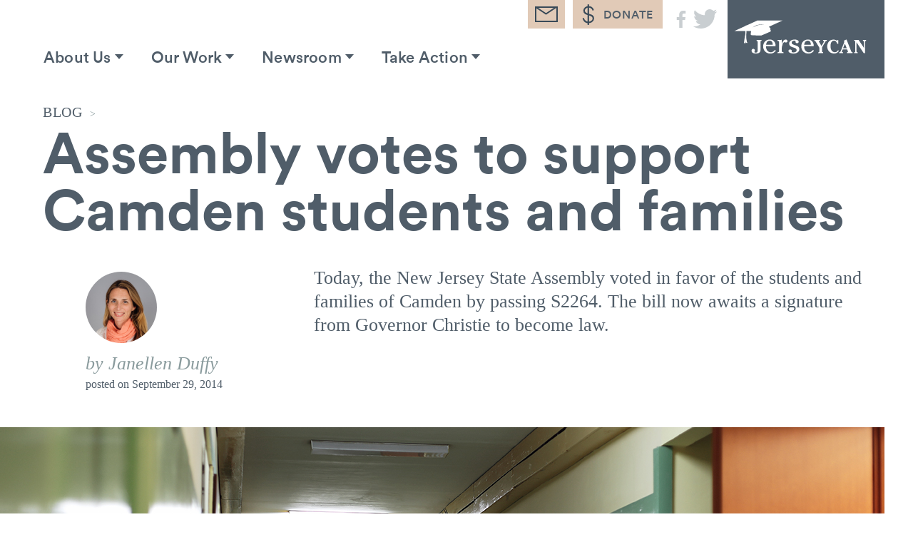

--- FILE ---
content_type: text/html; charset=UTF-8
request_url: https://jerseycan.org/blog/assembly-votes-support-camden-students-families/
body_size: 18773
content:
<!DOCTYPE html>
<html lang="en">
<head>

	<meta charset="UTF-8">
	<meta name="viewport" content="width=device-width, initial-scale=1">
	<meta name="referrer" content="no-referrer-when-downgrade">
	<link rel="profile" href="http://gmpg.org/xfn/11">
	<link rel="pingback" href="https://jerseycan.org/xmlrpc.php">

	<title>Assembly votes to support Camden students and families | JerseyCAN</title>

	<script type="text/javascript">
		window.version     = '1.0.8';
		window.assets_path = 'https://jerseycan.org/wp-content/themes/state-theme/assets/js/dist/';
	</script>

			<meta property="og:image" content="https://jerseycan.org/wp-content/uploads/sites/7/2017/01/School-hallway-1200x0.jpg" />
		<meta name='robots' content='index, follow, max-image-preview:large, max-snippet:-1, max-video-preview:-1' />
	<style>img:is([sizes="auto" i], [sizes^="auto," i]) { contain-intrinsic-size: 3000px 1500px }</style>
	
	<!-- This site is optimized with the Yoast SEO plugin v20.13 - https://yoast.com/wordpress/plugins/seo/ -->
	<link rel="canonical" href="https://jerseycan.org/blog/assembly-votes-support-camden-students-families/" />
	<meta property="og:locale" content="en_US" />
	<meta property="og:type" content="article" />
	<meta property="og:title" content="Assembly votes to support Camden students and families | JerseyCAN" />
	<meta property="og:url" content="https://jerseycan.org/blog/assembly-votes-support-camden-students-families/" />
	<meta property="og:site_name" content="JerseyCAN" />
	<meta property="article:publisher" content="https://www.facebook.com/NewJerseyCampaignForAchievementNow/" />
	<meta property="article:published_time" content="2014-09-30T01:24:45+00:00" />
	<meta property="article:modified_time" content="2017-02-01T00:47:33+00:00" />
	<meta name="author" content="Janellen Duffy" />
	<meta name="twitter:card" content="summary_large_image" />
	<meta name="twitter:creator" content="@JerseyCAN" />
	<meta name="twitter:site" content="@JerseyCAN" />
	<meta name="twitter:label1" content="Written by" />
	<meta name="twitter:data1" content="Janellen Duffy" />
	<script type="application/ld+json" class="yoast-schema-graph">{"@context":"https://schema.org","@graph":[{"@type":"WebPage","@id":"https://jerseycan.org/blog/assembly-votes-support-camden-students-families/","url":"https://jerseycan.org/blog/assembly-votes-support-camden-students-families/","name":"Assembly votes to support Camden students and families | JerseyCAN","isPartOf":{"@id":"https://jerseycan.org/#website"},"datePublished":"2014-09-30T01:24:45+00:00","dateModified":"2017-02-01T00:47:33+00:00","author":{"@id":"https://jerseycan.org/#/schema/person/277a5ddfb9d49c1a29dca29a88b116bf"},"breadcrumb":{"@id":"https://jerseycan.org/blog/assembly-votes-support-camden-students-families/#breadcrumb"},"inLanguage":"en-US","potentialAction":[{"@type":"ReadAction","target":["https://jerseycan.org/blog/assembly-votes-support-camden-students-families/"]}]},{"@type":"BreadcrumbList","@id":"https://jerseycan.org/blog/assembly-votes-support-camden-students-families/#breadcrumb","itemListElement":[{"@type":"ListItem","position":1,"name":"Blog","item":"https://jerseycan.org/blog/"},{"@type":"ListItem","position":2,"name":"Assembly votes to support Camden students and families"}]},{"@type":"WebSite","@id":"https://jerseycan.org/#website","url":"https://jerseycan.org/","name":"JerseyCAN","description":"","potentialAction":[{"@type":"SearchAction","target":{"@type":"EntryPoint","urlTemplate":"https://jerseycan.org/?s={search_term_string}"},"query-input":"required name=search_term_string"}],"inLanguage":"en-US"},{"@type":"Person","@id":"https://jerseycan.org/#/schema/person/277a5ddfb9d49c1a29dca29a88b116bf","name":"Janellen Duffy"}]}</script>
	<!-- / Yoast SEO plugin. -->


<link rel='dns-prefetch' href='//s7.addthis.com' />
<link rel="alternate" type="application/rss+xml" title="JerseyCAN &raquo; Feed" href="https://jerseycan.org/feed/" />
<link rel="alternate" type="application/rss+xml" title="JerseyCAN &raquo; Comments Feed" href="https://jerseycan.org/comments/feed/" />
<link rel="alternate" type="application/rss+xml" title="JerseyCAN &raquo; Assembly votes to support Camden students and families Comments Feed" href="https://jerseycan.org/blog/assembly-votes-support-camden-students-families/feed/" />
<script type="text/javascript">
/* <![CDATA[ */
window._wpemojiSettings = {"baseUrl":"https:\/\/s.w.org\/images\/core\/emoji\/16.0.1\/72x72\/","ext":".png","svgUrl":"https:\/\/s.w.org\/images\/core\/emoji\/16.0.1\/svg\/","svgExt":".svg","source":{"concatemoji":"https:\/\/jerseycan.org\/wp-includes\/js\/wp-emoji-release.min.js?ver=6.8.3"}};
/*! This file is auto-generated */
!function(s,n){var o,i,e;function c(e){try{var t={supportTests:e,timestamp:(new Date).valueOf()};sessionStorage.setItem(o,JSON.stringify(t))}catch(e){}}function p(e,t,n){e.clearRect(0,0,e.canvas.width,e.canvas.height),e.fillText(t,0,0);var t=new Uint32Array(e.getImageData(0,0,e.canvas.width,e.canvas.height).data),a=(e.clearRect(0,0,e.canvas.width,e.canvas.height),e.fillText(n,0,0),new Uint32Array(e.getImageData(0,0,e.canvas.width,e.canvas.height).data));return t.every(function(e,t){return e===a[t]})}function u(e,t){e.clearRect(0,0,e.canvas.width,e.canvas.height),e.fillText(t,0,0);for(var n=e.getImageData(16,16,1,1),a=0;a<n.data.length;a++)if(0!==n.data[a])return!1;return!0}function f(e,t,n,a){switch(t){case"flag":return n(e,"\ud83c\udff3\ufe0f\u200d\u26a7\ufe0f","\ud83c\udff3\ufe0f\u200b\u26a7\ufe0f")?!1:!n(e,"\ud83c\udde8\ud83c\uddf6","\ud83c\udde8\u200b\ud83c\uddf6")&&!n(e,"\ud83c\udff4\udb40\udc67\udb40\udc62\udb40\udc65\udb40\udc6e\udb40\udc67\udb40\udc7f","\ud83c\udff4\u200b\udb40\udc67\u200b\udb40\udc62\u200b\udb40\udc65\u200b\udb40\udc6e\u200b\udb40\udc67\u200b\udb40\udc7f");case"emoji":return!a(e,"\ud83e\udedf")}return!1}function g(e,t,n,a){var r="undefined"!=typeof WorkerGlobalScope&&self instanceof WorkerGlobalScope?new OffscreenCanvas(300,150):s.createElement("canvas"),o=r.getContext("2d",{willReadFrequently:!0}),i=(o.textBaseline="top",o.font="600 32px Arial",{});return e.forEach(function(e){i[e]=t(o,e,n,a)}),i}function t(e){var t=s.createElement("script");t.src=e,t.defer=!0,s.head.appendChild(t)}"undefined"!=typeof Promise&&(o="wpEmojiSettingsSupports",i=["flag","emoji"],n.supports={everything:!0,everythingExceptFlag:!0},e=new Promise(function(e){s.addEventListener("DOMContentLoaded",e,{once:!0})}),new Promise(function(t){var n=function(){try{var e=JSON.parse(sessionStorage.getItem(o));if("object"==typeof e&&"number"==typeof e.timestamp&&(new Date).valueOf()<e.timestamp+604800&&"object"==typeof e.supportTests)return e.supportTests}catch(e){}return null}();if(!n){if("undefined"!=typeof Worker&&"undefined"!=typeof OffscreenCanvas&&"undefined"!=typeof URL&&URL.createObjectURL&&"undefined"!=typeof Blob)try{var e="postMessage("+g.toString()+"("+[JSON.stringify(i),f.toString(),p.toString(),u.toString()].join(",")+"));",a=new Blob([e],{type:"text/javascript"}),r=new Worker(URL.createObjectURL(a),{name:"wpTestEmojiSupports"});return void(r.onmessage=function(e){c(n=e.data),r.terminate(),t(n)})}catch(e){}c(n=g(i,f,p,u))}t(n)}).then(function(e){for(var t in e)n.supports[t]=e[t],n.supports.everything=n.supports.everything&&n.supports[t],"flag"!==t&&(n.supports.everythingExceptFlag=n.supports.everythingExceptFlag&&n.supports[t]);n.supports.everythingExceptFlag=n.supports.everythingExceptFlag&&!n.supports.flag,n.DOMReady=!1,n.readyCallback=function(){n.DOMReady=!0}}).then(function(){return e}).then(function(){var e;n.supports.everything||(n.readyCallback(),(e=n.source||{}).concatemoji?t(e.concatemoji):e.wpemoji&&e.twemoji&&(t(e.twemoji),t(e.wpemoji)))}))}((window,document),window._wpemojiSettings);
/* ]]> */
</script>
<style id='wp-emoji-styles-inline-css' type='text/css'>

	img.wp-smiley, img.emoji {
		display: inline !important;
		border: none !important;
		box-shadow: none !important;
		height: 1em !important;
		width: 1em !important;
		margin: 0 0.07em !important;
		vertical-align: -0.1em !important;
		background: none !important;
		padding: 0 !important;
	}
</style>
<link rel='stylesheet' id='wp-block-library-css' href='https://jerseycan.org/wp-includes/css/dist/block-library/style.min.css?ver=6.8.3' type='text/css' media='all' />
<style id='classic-theme-styles-inline-css' type='text/css'>
/*! This file is auto-generated */
.wp-block-button__link{color:#fff;background-color:#32373c;border-radius:9999px;box-shadow:none;text-decoration:none;padding:calc(.667em + 2px) calc(1.333em + 2px);font-size:1.125em}.wp-block-file__button{background:#32373c;color:#fff;text-decoration:none}
</style>
<style id='global-styles-inline-css' type='text/css'>
:root{--wp--preset--aspect-ratio--square: 1;--wp--preset--aspect-ratio--4-3: 4/3;--wp--preset--aspect-ratio--3-4: 3/4;--wp--preset--aspect-ratio--3-2: 3/2;--wp--preset--aspect-ratio--2-3: 2/3;--wp--preset--aspect-ratio--16-9: 16/9;--wp--preset--aspect-ratio--9-16: 9/16;--wp--preset--color--black: #000000;--wp--preset--color--cyan-bluish-gray: #abb8c3;--wp--preset--color--white: #ffffff;--wp--preset--color--pale-pink: #f78da7;--wp--preset--color--vivid-red: #cf2e2e;--wp--preset--color--luminous-vivid-orange: #ff6900;--wp--preset--color--luminous-vivid-amber: #fcb900;--wp--preset--color--light-green-cyan: #7bdcb5;--wp--preset--color--vivid-green-cyan: #00d084;--wp--preset--color--pale-cyan-blue: #8ed1fc;--wp--preset--color--vivid-cyan-blue: #0693e3;--wp--preset--color--vivid-purple: #9b51e0;--wp--preset--gradient--vivid-cyan-blue-to-vivid-purple: linear-gradient(135deg,rgba(6,147,227,1) 0%,rgb(155,81,224) 100%);--wp--preset--gradient--light-green-cyan-to-vivid-green-cyan: linear-gradient(135deg,rgb(122,220,180) 0%,rgb(0,208,130) 100%);--wp--preset--gradient--luminous-vivid-amber-to-luminous-vivid-orange: linear-gradient(135deg,rgba(252,185,0,1) 0%,rgba(255,105,0,1) 100%);--wp--preset--gradient--luminous-vivid-orange-to-vivid-red: linear-gradient(135deg,rgba(255,105,0,1) 0%,rgb(207,46,46) 100%);--wp--preset--gradient--very-light-gray-to-cyan-bluish-gray: linear-gradient(135deg,rgb(238,238,238) 0%,rgb(169,184,195) 100%);--wp--preset--gradient--cool-to-warm-spectrum: linear-gradient(135deg,rgb(74,234,220) 0%,rgb(151,120,209) 20%,rgb(207,42,186) 40%,rgb(238,44,130) 60%,rgb(251,105,98) 80%,rgb(254,248,76) 100%);--wp--preset--gradient--blush-light-purple: linear-gradient(135deg,rgb(255,206,236) 0%,rgb(152,150,240) 100%);--wp--preset--gradient--blush-bordeaux: linear-gradient(135deg,rgb(254,205,165) 0%,rgb(254,45,45) 50%,rgb(107,0,62) 100%);--wp--preset--gradient--luminous-dusk: linear-gradient(135deg,rgb(255,203,112) 0%,rgb(199,81,192) 50%,rgb(65,88,208) 100%);--wp--preset--gradient--pale-ocean: linear-gradient(135deg,rgb(255,245,203) 0%,rgb(182,227,212) 50%,rgb(51,167,181) 100%);--wp--preset--gradient--electric-grass: linear-gradient(135deg,rgb(202,248,128) 0%,rgb(113,206,126) 100%);--wp--preset--gradient--midnight: linear-gradient(135deg,rgb(2,3,129) 0%,rgb(40,116,252) 100%);--wp--preset--font-size--small: 13px;--wp--preset--font-size--medium: 20px;--wp--preset--font-size--large: 36px;--wp--preset--font-size--x-large: 42px;--wp--preset--spacing--20: 0.44rem;--wp--preset--spacing--30: 0.67rem;--wp--preset--spacing--40: 1rem;--wp--preset--spacing--50: 1.5rem;--wp--preset--spacing--60: 2.25rem;--wp--preset--spacing--70: 3.38rem;--wp--preset--spacing--80: 5.06rem;--wp--preset--shadow--natural: 6px 6px 9px rgba(0, 0, 0, 0.2);--wp--preset--shadow--deep: 12px 12px 50px rgba(0, 0, 0, 0.4);--wp--preset--shadow--sharp: 6px 6px 0px rgba(0, 0, 0, 0.2);--wp--preset--shadow--outlined: 6px 6px 0px -3px rgba(255, 255, 255, 1), 6px 6px rgba(0, 0, 0, 1);--wp--preset--shadow--crisp: 6px 6px 0px rgba(0, 0, 0, 1);}:where(.is-layout-flex){gap: 0.5em;}:where(.is-layout-grid){gap: 0.5em;}body .is-layout-flex{display: flex;}.is-layout-flex{flex-wrap: wrap;align-items: center;}.is-layout-flex > :is(*, div){margin: 0;}body .is-layout-grid{display: grid;}.is-layout-grid > :is(*, div){margin: 0;}:where(.wp-block-columns.is-layout-flex){gap: 2em;}:where(.wp-block-columns.is-layout-grid){gap: 2em;}:where(.wp-block-post-template.is-layout-flex){gap: 1.25em;}:where(.wp-block-post-template.is-layout-grid){gap: 1.25em;}.has-black-color{color: var(--wp--preset--color--black) !important;}.has-cyan-bluish-gray-color{color: var(--wp--preset--color--cyan-bluish-gray) !important;}.has-white-color{color: var(--wp--preset--color--white) !important;}.has-pale-pink-color{color: var(--wp--preset--color--pale-pink) !important;}.has-vivid-red-color{color: var(--wp--preset--color--vivid-red) !important;}.has-luminous-vivid-orange-color{color: var(--wp--preset--color--luminous-vivid-orange) !important;}.has-luminous-vivid-amber-color{color: var(--wp--preset--color--luminous-vivid-amber) !important;}.has-light-green-cyan-color{color: var(--wp--preset--color--light-green-cyan) !important;}.has-vivid-green-cyan-color{color: var(--wp--preset--color--vivid-green-cyan) !important;}.has-pale-cyan-blue-color{color: var(--wp--preset--color--pale-cyan-blue) !important;}.has-vivid-cyan-blue-color{color: var(--wp--preset--color--vivid-cyan-blue) !important;}.has-vivid-purple-color{color: var(--wp--preset--color--vivid-purple) !important;}.has-black-background-color{background-color: var(--wp--preset--color--black) !important;}.has-cyan-bluish-gray-background-color{background-color: var(--wp--preset--color--cyan-bluish-gray) !important;}.has-white-background-color{background-color: var(--wp--preset--color--white) !important;}.has-pale-pink-background-color{background-color: var(--wp--preset--color--pale-pink) !important;}.has-vivid-red-background-color{background-color: var(--wp--preset--color--vivid-red) !important;}.has-luminous-vivid-orange-background-color{background-color: var(--wp--preset--color--luminous-vivid-orange) !important;}.has-luminous-vivid-amber-background-color{background-color: var(--wp--preset--color--luminous-vivid-amber) !important;}.has-light-green-cyan-background-color{background-color: var(--wp--preset--color--light-green-cyan) !important;}.has-vivid-green-cyan-background-color{background-color: var(--wp--preset--color--vivid-green-cyan) !important;}.has-pale-cyan-blue-background-color{background-color: var(--wp--preset--color--pale-cyan-blue) !important;}.has-vivid-cyan-blue-background-color{background-color: var(--wp--preset--color--vivid-cyan-blue) !important;}.has-vivid-purple-background-color{background-color: var(--wp--preset--color--vivid-purple) !important;}.has-black-border-color{border-color: var(--wp--preset--color--black) !important;}.has-cyan-bluish-gray-border-color{border-color: var(--wp--preset--color--cyan-bluish-gray) !important;}.has-white-border-color{border-color: var(--wp--preset--color--white) !important;}.has-pale-pink-border-color{border-color: var(--wp--preset--color--pale-pink) !important;}.has-vivid-red-border-color{border-color: var(--wp--preset--color--vivid-red) !important;}.has-luminous-vivid-orange-border-color{border-color: var(--wp--preset--color--luminous-vivid-orange) !important;}.has-luminous-vivid-amber-border-color{border-color: var(--wp--preset--color--luminous-vivid-amber) !important;}.has-light-green-cyan-border-color{border-color: var(--wp--preset--color--light-green-cyan) !important;}.has-vivid-green-cyan-border-color{border-color: var(--wp--preset--color--vivid-green-cyan) !important;}.has-pale-cyan-blue-border-color{border-color: var(--wp--preset--color--pale-cyan-blue) !important;}.has-vivid-cyan-blue-border-color{border-color: var(--wp--preset--color--vivid-cyan-blue) !important;}.has-vivid-purple-border-color{border-color: var(--wp--preset--color--vivid-purple) !important;}.has-vivid-cyan-blue-to-vivid-purple-gradient-background{background: var(--wp--preset--gradient--vivid-cyan-blue-to-vivid-purple) !important;}.has-light-green-cyan-to-vivid-green-cyan-gradient-background{background: var(--wp--preset--gradient--light-green-cyan-to-vivid-green-cyan) !important;}.has-luminous-vivid-amber-to-luminous-vivid-orange-gradient-background{background: var(--wp--preset--gradient--luminous-vivid-amber-to-luminous-vivid-orange) !important;}.has-luminous-vivid-orange-to-vivid-red-gradient-background{background: var(--wp--preset--gradient--luminous-vivid-orange-to-vivid-red) !important;}.has-very-light-gray-to-cyan-bluish-gray-gradient-background{background: var(--wp--preset--gradient--very-light-gray-to-cyan-bluish-gray) !important;}.has-cool-to-warm-spectrum-gradient-background{background: var(--wp--preset--gradient--cool-to-warm-spectrum) !important;}.has-blush-light-purple-gradient-background{background: var(--wp--preset--gradient--blush-light-purple) !important;}.has-blush-bordeaux-gradient-background{background: var(--wp--preset--gradient--blush-bordeaux) !important;}.has-luminous-dusk-gradient-background{background: var(--wp--preset--gradient--luminous-dusk) !important;}.has-pale-ocean-gradient-background{background: var(--wp--preset--gradient--pale-ocean) !important;}.has-electric-grass-gradient-background{background: var(--wp--preset--gradient--electric-grass) !important;}.has-midnight-gradient-background{background: var(--wp--preset--gradient--midnight) !important;}.has-small-font-size{font-size: var(--wp--preset--font-size--small) !important;}.has-medium-font-size{font-size: var(--wp--preset--font-size--medium) !important;}.has-large-font-size{font-size: var(--wp--preset--font-size--large) !important;}.has-x-large-font-size{font-size: var(--wp--preset--font-size--x-large) !important;}
:where(.wp-block-post-template.is-layout-flex){gap: 1.25em;}:where(.wp-block-post-template.is-layout-grid){gap: 1.25em;}
:where(.wp-block-columns.is-layout-flex){gap: 2em;}:where(.wp-block-columns.is-layout-grid){gap: 2em;}
:root :where(.wp-block-pullquote){font-size: 1.5em;line-height: 1.6;}
</style>
<link rel='stylesheet' id='fiftycan-style-css' href='https://jerseycan.org/wp-content/themes/state-theme/style.css' type='text/css' media='all' />
<style id='fiftycan-style-inline-css' type='text/css'>

		/* Custom State Colors #1 */
		.site-content a:not(.button):not(.primary):not(.secondary) {
			color: #be8b60;
		}

  		.site-content a:not(.button):not(.primary):not(.secondary):hover, .site-content a:not(.button):not(.primary):not(.secondary):active, .site-content a:not(.button):not(.primary):not(.secondary):focus {
	    	color: #be8b60;
	    	border-bottom: 2px solid #be8b60;
		}

		h1 a:hover, h2 a:hover, h3 a:hover,
	    h4 a:hover, h5 a:hover, h6 a:hover {
	      color: #be8b60 !important;
	  	}

	  	h5 a:hover {
      		border-color: #be8b60 !important;
      	}

      	button::after,
		input[type="submit"]::after,
		.button.primary::after,
		#content .wp-pagenavi a::after,
		#content .wp-pagenavi span::after {
			background: #be8b60;
		}

		@media (max-width: 767px) {
			button:hover, button:active, button:focus,
			input[type="submit"]:hover,
			input[type="submit"]:active,
			input[type="submit"]:focus,
			.button.primary:hover,
			#content .wp-pagenavi a:hover,
			#content .wp-pagenavi span:hover,
			.button.primary:active,
			#content .wp-pagenavi a:active,
			#content .wp-pagenavi span:active,
			.button.primary:focus,
			#content .wp-pagenavi a:focus,
			#content .wp-pagenavi span:focus {
				background: #be8b60;
			}
		}

		.button.secondary, .masthead-wrapper form .button, .masthead-wrapper form #content .wp-pagenavi a, .masthead-wrapper form #content .wp-pagenavi span,
		.page-header form .button,
		.page-header form #content .wp-pagenavi a,
		.page-header form #content .wp-pagenavi span,
		#content form .button,
		#content form .wp-pagenavi a,
		#content .wp-pagenavi form a,
		#content form .wp-pagenavi span,
		#content .wp-pagenavi form span,
		#site-footer form .button,
		#site-footer form #content .wp-pagenavi a,
		#site-footer form #content .wp-pagenavi span,
		#content .comment-form .button,
		#content .comment-form .wp-pagenavi a,
		#content .wp-pagenavi .comment-form a,
		#content .comment-form .wp-pagenavi span,
		#content .wp-pagenavi .comment-form span,
		#content .gform_wrapper form .button,
		#content .gform_wrapper form .wp-pagenavi a,
		#content .wp-pagenavi .gform_wrapper form a,
		#content .gform_wrapper form .wp-pagenavi span,
		#content .wp-pagenavi .gform_wrapper form span,
		#site-footer .gform_wrapper form .button, #content .wp-pagenavi a.secondary, #content .wp-pagenavi span.secondary,
		.boxzilla-content form .gform_footer input[type=submit],
		.cs-v2-form .cs-v2-form-submit{
		  color: #be8b60;
		  border: 0.4rem solid #be8b60;
		}

		.button.secondary:hover, .masthead-wrapper form .button:hover, .masthead-wrapper form #content .wp-pagenavi a:hover, .masthead-wrapper form #content .wp-pagenavi span:hover,
		.page-header form .button:hover,
		.page-header form #content .wp-pagenavi a:hover,
		.page-header form #content .wp-pagenavi span:hover,
		#content form .button:hover,
		#content form .wp-pagenavi a:hover,
		#content .wp-pagenavi form a:hover,
		#content form .wp-pagenavi span:hover,
		#content .wp-pagenavi form span:hover,
		#site-footer form .button:hover,
		#site-footer form #content .wp-pagenavi a:hover,
		#site-footer form #content .wp-pagenavi span:hover,
		#content .comment-form .button:hover,
		#content .comment-form .wp-pagenavi a:hover,
		#content .wp-pagenavi .comment-form a:hover,
		#content .comment-form .wp-pagenavi span:hover,
		#content .wp-pagenavi .comment-form span:hover, #content .wp-pagenavi a.secondary:hover, #content .wp-pagenavi span.secondary:hover, .button.secondary:active, .masthead-wrapper form .button:active, .masthead-wrapper form #content .wp-pagenavi a:active, .masthead-wrapper form #content .wp-pagenavi span:active,
		.page-header form .button:active,
		.page-header form #content .wp-pagenavi a:active,
		.page-header form #content .wp-pagenavi span:active,
		#content form .button:active,
		#content form .wp-pagenavi a:active,
		#content .wp-pagenavi form a:active,
		#content form .wp-pagenavi span:active,
		#content .wp-pagenavi form span:active,
		#site-footer form .button:active,
		#site-footer form #content .wp-pagenavi a:active,
		#site-footer form #content .wp-pagenavi span:active,
		#content .comment-form .button:active,
		#content .comment-form .wp-pagenavi a:active,
		#content .wp-pagenavi .comment-form a:active,
		#content .comment-form .wp-pagenavi span:active,
		#content .wp-pagenavi .comment-form span:active, #content .wp-pagenavi a.secondary:active, #content .wp-pagenavi span.secondary:active, .button.secondary:focus, .masthead-wrapper form .button:focus, .masthead-wrapper form #content .wp-pagenavi a:focus, .masthead-wrapper form #content .wp-pagenavi span:focus,
		.page-header form .button:focus,
		.page-header form #content .wp-pagenavi a:focus,
		.page-header form #content .wp-pagenavi span:focus,
		#content form .button:focus,
		#content form .wp-pagenavi a:focus,
		#content .wp-pagenavi form a:focus,
		#content form .wp-pagenavi span:focus,
		#content .wp-pagenavi form span:focus,
		#site-footer form .button:focus,
		#site-footer form #content .wp-pagenavi a:focus,
		#site-footer form #content .wp-pagenavi span:focus,
		#content .comment-form .button:focus,
		#content .comment-form .wp-pagenavi a:focus,
		#content .wp-pagenavi .comment-form a:focus,
		#content .comment-form .wp-pagenavi span:focus,
		#content .wp-pagenavi .comment-form span:focus, #content .wp-pagenavi a.secondary:focus, #content .wp-pagenavi span.secondary:focus,
		.boxzilla-content form .gform_footer input[type=submit]:focus, .boxzilla-content form .gform_footer input[type=submit]:hover,
		.cs-v2-form .cs-v2-form-submit:focus, .cs-v2-form .cs-v2-form-submit:hover{
			background: #be8b60 !important;
			border: 0.4rem solid #be8b60;
			color: #fff;
		}

		.masthead-wrapper form textarea:active, .masthead-wrapper form textarea:focus,
		.masthead-wrapper form select:active,
		.masthead-wrapper form select:focus,
		.masthead-wrapper form .gfield_select:active,
		.masthead-wrapper form .gfield_select:focus,
		.masthead-wrapper form input[type="text"]:active,
		.masthead-wrapper form input[type="text"]:focus,
		.masthead-wrapper form input[type="email"]:active,
		.masthead-wrapper form input[type="email"]:focus,
		.masthead-wrapper form input[type="url"]:active,
		.masthead-wrapper form input[type="url"]:focus,
		.masthead-wrapper form input[type="date"]:active,
		.masthead-wrapper form input[type="date"]:focus,
		.masthead-wrapper form input[type="datetime"]:active,
		.masthead-wrapper form input[type="datetime"]:focus,
		.masthead-wrapper form input[type="datetime-local"]:active,
		.masthead-wrapper form input[type="datetime-local"]:focus,
		.masthead-wrapper form input[type="month"]:active,
		.masthead-wrapper form input[type="month"]:focus,
		.masthead-wrapper form input[type="number"]:active,
		.masthead-wrapper form input[type="number"]:focus,
		.masthead-wrapper form input[type="password"]:active,
		.masthead-wrapper form input[type="password"]:focus,
		.masthead-wrapper form input[type="search"]:active,
		.masthead-wrapper form input[type="search"]:focus,
		.masthead-wrapper form input[type="tel"]:active,
		.masthead-wrapper form input[type="tel"]:focus,
		.masthead-wrapper form input[type="time"]:active,
		.masthead-wrapper form input[type="time"]:focus,
		.masthead-wrapper form input[type="week"]:active,
		.masthead-wrapper form input[type="week"]:focus,
		.page-header form textarea:active,
		.page-header form textarea:focus,
		.page-header form select:active,
		.page-header form select:focus,
		.page-header form .gfield_select:active,
		.page-header form .gfield_select:focus,
		.page-header form input[type="text"]:active,
		.page-header form input[type="text"]:focus,
		.page-header form input[type="email"]:active,
		.page-header form input[type="email"]:focus,
		.page-header form input[type="url"]:active,
		.page-header form input[type="url"]:focus,
		.page-header form input[type="date"]:active,
		.page-header form input[type="date"]:focus,
		.page-header form input[type="datetime"]:active,
		.page-header form input[type="datetime"]:focus,
		.page-header form input[type="datetime-local"]:active,
		.page-header form input[type="datetime-local"]:focus,
		.page-header form input[type="month"]:active,
		.page-header form input[type="month"]:focus,
		.page-header form input[type="number"]:active,
		.page-header form input[type="number"]:focus,
		.page-header form input[type="password"]:active,
		.page-header form input[type="password"]:focus,
		.page-header form input[type="search"]:active,
		.page-header form input[type="search"]:focus,
		.page-header form input[type="tel"]:active,
		.page-header form input[type="tel"]:focus,
		.page-header form input[type="time"]:active,
		.page-header form input[type="time"]:focus,
		.page-header form input[type="week"]:active,
		.page-header form input[type="week"]:focus,
		#content form textarea:active,
		#content form textarea:focus,
		#content form select:active,
		#content form select:focus,
		#content form .gfield_select:active,
		#content form .gfield_select:focus,
		#content form input[type="text"]:active,
		#content form input[type="text"]:focus,
		#content form input[type="email"]:active,
		#content form input[type="email"]:focus,
		#content form input[type="url"]:active,
		#content form input[type="url"]:focus,
		#content form input[type="date"]:active,
		#content form input[type="date"]:focus,
		#content form input[type="datetime"]:active,
		#content form input[type="datetime"]:focus,
		#content form input[type="datetime-local"]:active,
		#content form input[type="datetime-local"]:focus,
		#content form input[type="month"]:active,
		#content form input[type="month"]:focus,
		#content form input[type="number"]:active,
		#content form input[type="number"]:focus,
		#content form input[type="password"]:active,
		#content form input[type="password"]:focus,
		#content form input[type="search"]:active,
		#content form input[type="search"]:focus,
		#content form input[type="tel"]:active,
		#content form input[type="tel"]:focus,
		#content form input[type="time"]:active,
		#content form input[type="time"]:focus,
		#content form input[type="week"]:active,
		#content form input[type="week"]:focus,
		#site-footer form textarea:active,
		#site-footer form textarea:focus,
		#site-footer form select:active,
		#site-footer form select:focus,
		#site-footer form .gfield_select:active,
		#site-footer form .gfield_select:focus,
		#site-footer form input[type="text"]:active,
		#site-footer form input[type="text"]:focus,
		#site-footer form input[type="email"]:active,
		#site-footer form input[type="email"]:focus,
		#site-footer form input[type="url"]:active,
		#site-footer form input[type="url"]:focus,
		#site-footer form input[type="date"]:active,
		#site-footer form input[type="date"]:focus,
		#site-footer form input[type="datetime"]:active,
		#site-footer form input[type="datetime"]:focus,
		#site-footer form input[type="datetime-local"]:active,
		#site-footer form input[type="datetime-local"]:focus,
		#site-footer form input[type="month"]:active,
		#site-footer form input[type="month"]:focus,
		#site-footer form input[type="number"]:active,
		#site-footer form input[type="number"]:focus,
		#site-footer form input[type="password"]:active,
		#site-footer form input[type="password"]:focus,
		#site-footer form input[type="search"]:active,
		#site-footer form input[type="search"]:focus,
		#site-footer form input[type="tel"]:active,
		#site-footer form input[type="tel"]:focus,
		#site-footer form input[type="time"]:active,
		#site-footer form input[type="time"]:focus,
		#site-footer form input[type="week"]:active,
		#site-footer form input[type="week"]:focus,
		#content .comment-form textarea:active,
		#content .comment-form textarea:focus,
		#content .comment-form select:active,
		#content .comment-form select:focus,
		#content .comment-form .gfield_select:active,
		#content .comment-form .gfield_select:focus,
		#content .comment-form input[type="text"]:active,
		#content .comment-form input[type="text"]:focus,
		#content .comment-form input[type="email"]:active,
		#content .comment-form input[type="email"]:focus,
		#content .comment-form input[type="url"]:active,
		#content .comment-form input[type="url"]:focus,
		#content .comment-form input[type="date"]:active,
		#content .comment-form input[type="date"]:focus,
		#content .comment-form input[type="datetime"]:active,
		#content .comment-form input[type="datetime"]:focus,
		#content .comment-form input[type="datetime-local"]:active,
		#content .comment-form input[type="datetime-local"]:focus,
		#content .comment-form input[type="month"]:active,
		#content .comment-form input[type="month"]:focus,
		#content .comment-form input[type="number"]:active,
		#content .comment-form input[type="number"]:focus,
		#content .comment-form input[type="password"]:active,
		#content .comment-form input[type="password"]:focus,
		#content .comment-form input[type="search"]:active,
		#content .comment-form input[type="search"]:focus,
		#content .comment-form input[type="tel"]:active,
		#content .comment-form input[type="tel"]:focus,
		#content .comment-form input[type="time"]:active,
		#content .comment-form input[type="time"]:focus,
		#content .comment-form input[type="week"]:active,
		#content .comment-form input[type="week"]:focus,
		.masthead-wrapper form textarea:active,
		.masthead-wrapper form textarea:focus,
		.masthead-wrapper form select:active,
		.masthead-wrapper form select:focus,
		.masthead-wrapper form .gfield_select:active,
		.masthead-wrapper form .gfield_select:focus,
		.masthead-wrapper form input[type="text"]:active,
		.masthead-wrapper form input[type="text"]:focus,
		.masthead-wrapper form input[type="email"]:active,
		.masthead-wrapper form input[type="email"]:focus,
		.masthead-wrapper form input[type="url"]:active,
		.masthead-wrapper form input[type="url"]:focus,
		.masthead-wrapper form input[type="date"]:active,
		.masthead-wrapper form input[type="date"]:focus,
		.masthead-wrapper form input[type="datetime"]:active,
		.masthead-wrapper form input[type="datetime"]:focus,
		.masthead-wrapper form input[type="datetime-local"]:active,
		.masthead-wrapper form input[type="datetime-local"]:focus,
		.masthead-wrapper form input[type="month"]:active,
		.masthead-wrapper form input[type="month"]:focus,
		.masthead-wrapper form input[type="number"]:active,
		.masthead-wrapper form input[type="number"]:focus,
		.masthead-wrapper form input[type="password"]:active,
		.masthead-wrapper form input[type="password"]:focus,
		.masthead-wrapper form input[type="search"]:active,
		.masthead-wrapper form input[type="search"]:focus,
		.masthead-wrapper form input[type="tel"]:active,
		.masthead-wrapper form input[type="tel"]:focus,
		.masthead-wrapper form input[type="time"]:active,
		.masthead-wrapper form input[type="time"]:focus,
		.masthead-wrapper form input[type="week"]:active,
		.masthead-wrapper form input[type="week"]:focus,
		.page-header form textarea:active,
		.page-header form textarea:focus,
		.page-header form select:active,
		.page-header form select:focus,
		.page-header form .gfield_select:active,
		.page-header form .gfield_select:focus,
		.page-header form input[type="text"]:active,
		.page-header form input[type="text"]:focus,
		.page-header form input[type="email"]:active,
		.page-header form input[type="email"]:focus,
		.page-header form input[type="url"]:active,
		.page-header form input[type="url"]:focus,
		.page-header form input[type="date"]:active,
		.page-header form input[type="date"]:focus,
		.page-header form input[type="datetime"]:active,
		.page-header form input[type="datetime"]:focus,
		.page-header form input[type="datetime-local"]:active,
		.page-header form input[type="datetime-local"]:focus,
		.page-header form input[type="month"]:active,
		.page-header form input[type="month"]:focus,
		.page-header form input[type="number"]:active,
		.page-header form input[type="number"]:focus,
		.page-header form input[type="password"]:active,
		.page-header form input[type="password"]:focus,
		.page-header form input[type="search"]:active,
		.page-header form input[type="search"]:focus,
		.page-header form input[type="tel"]:active,
		.page-header form input[type="tel"]:focus,
		.page-header form input[type="time"]:active,
		.page-header form input[type="time"]:focus,
		.page-header form input[type="week"]:active,
		.page-header form input[type="week"]:focus,
		#content .gform_wrapper form textarea:active,
		#content .gform_wrapper form textarea:focus,
		#content .gform_wrapper form select:active,
		#content .gform_wrapper form select:focus,
		#content .gform_wrapper form .gfield_select:active,
		#content .gform_wrapper form .gfield_select:focus,
		#content .gform_wrapper form input[type="text"]:active,
		#content .gform_wrapper form input[type="text"]:focus,
		#content .gform_wrapper form input[type="email"]:active,
		#content .gform_wrapper form input[type="email"]:focus,
		#content .gform_wrapper form input[type="url"]:active,
		#content .gform_wrapper form input[type="url"]:focus,
		#content .gform_wrapper form input[type="date"]:active,
		#content .gform_wrapper form input[type="date"]:focus,
		#content .gform_wrapper form input[type="datetime"]:active,
		#content .gform_wrapper form input[type="datetime"]:focus,
		#content .gform_wrapper form input[type="datetime-local"]:active,
		#content .gform_wrapper form input[type="datetime-local"]:focus,
		#content .gform_wrapper form input[type="month"]:active,
		#content .gform_wrapper form input[type="month"]:focus,
		#content .gform_wrapper form input[type="number"]:active,
		#content .gform_wrapper form input[type="number"]:focus,
		#content .gform_wrapper form input[type="password"]:active,
		#content .gform_wrapper form input[type="password"]:focus,
		#content .gform_wrapper form input[type="search"]:active,
		#content .gform_wrapper form input[type="search"]:focus,
		#content .gform_wrapper form input[type="tel"]:active,
		#content .gform_wrapper form input[type="tel"]:focus,
		#content .gform_wrapper form input[type="time"]:active,
		#content .gform_wrapper form input[type="time"]:focus,
		#content .gform_wrapper form input[type="week"]:active,
		#content .gform_wrapper form input[type="week"]:focus,
		#site-footer .gform_wrapper form textarea:active,
		#site-footer .gform_wrapper form textarea:focus,
		#site-footer .gform_wrapper form select:active,
		#site-footer .gform_wrapper form select:focus,
		#site-footer .gform_wrapper form .gfield_select:active,
		#site-footer .gform_wrapper form .gfield_select:focus,
		#site-footer .gform_wrapper form input[type="text"]:active,
		#site-footer .gform_wrapper form input[type="text"]:focus,
		#site-footer .gform_wrapper form input[type="email"]:active,
		#site-footer .gform_wrapper form input[type="email"]:focus,
		#site-footer .gform_wrapper form input[type="url"]:active,
		#site-footer .gform_wrapper form input[type="url"]:focus,
		#site-footer .gform_wrapper form input[type="date"]:active,
		#site-footer .gform_wrapper form input[type="date"]:focus,
		#site-footer .gform_wrapper form input[type="datetime"]:active,
		#site-footer .gform_wrapper form input[type="datetime"]:focus,
		#site-footer .gform_wrapper form input[type="datetime-local"]:active,
		#site-footer .gform_wrapper form input[type="datetime-local"]:focus,
		#site-footer .gform_wrapper form input[type="month"]:active,
		#site-footer .gform_wrapper form input[type="month"]:focus,
		#site-footer .gform_wrapper form input[type="number"]:active,
		#site-footer .gform_wrapper form input[type="number"]:focus,
		#site-footer .gform_wrapper form input[type="password"]:active,
		#site-footer .gform_wrapper form input[type="password"]:focus,
		#site-footer .gform_wrapper form input[type="search"]:active,
		#site-footer .gform_wrapper form input[type="search"]:focus,
		#site-footer .gform_wrapper form input[type="tel"]:active,
		#site-footer .gform_wrapper form input[type="tel"]:focus,
		#site-footer .gform_wrapper form input[type="time"]:active,
		#site-footer .gform_wrapper form input[type="time"]:focus,
		#site-footer .gform_wrapper form input[type="week"]:active,
		#site-footer .gform_wrapper form input[type="week"]:focus,
		.boxzilla-content form input[type=text]:focus,
		.boxzilla-content form input[type=text]:active {
			border: 3px solid #be8b60;
		}

		#gform_wrapper_6 #field_6_15 #input_6_15 {
			color: #be8b60 !important;
		}

		#gform_wrapper_6 #field_6_15 #input_6_15:hover, #gform_wrapper_6 #field_6_15 #input_6_15:focus {
			color: #be8b60 !important;
		}

		.donate-amount .gfield_radio > li input + label:hover, .donate-amount .gfield_radio > li input + label:checked {
			color: #be8b60 !important;
			border: 0.4rem solid #be8b60;
		}

		.donate-amount .gfield_radio > li input[type="radio"]:checked + label {
		    color: #be8b60 !important;
		    border: 0.4rem solid #be8b60;
		}

		@media (max-width: 767px) {
			.meanmenu-reveal.meanclose span {
	    		background: #be8b60;
	    	}

	    	.mean-container .mean-nav ul li a.mean-expand:hover, .mean-container .mean-nav ul li a.mean-expand.mean-clicked {
	        	background: #be8b60 !important;
	        }

	        .mean-container .mean-nav #menu-primary-menu {
				background-color: rgba(190,139,96,0.98);
			}
        }

        @media (min-width: 768px) {
	        header #menu-primary-menu > li .sub-menu div.sub-menu-background {
	          background: #be8b60;
	      	}

	      	header .menu-secondary-menu-container #menu-secondary-menu > li > a {
	          color: #be8b60;
	          border: 2px solid #be8b60;
	      	}

	      	header .menu-secondary-menu-container #menu-secondary-menu > li.current-menu-item > a, header .menu-secondary-menu-container #menu-secondary-menu > li:hover > a {
          		background: #be8b60;
          	}

			header #menu-primary-menu > li .sub-menu div.sub-menu-overlay {
				background: rgba(190,139,96,0.9);
			}
      	}

      	.generic-widget .widget-title, .widget .widget-title,
		.widget_categories .widget-title,
		.simple-section-nav .widget-title {
		    border-bottom: 1px solid #be8b60;
		}

		.generic-widget ul li, .widget ul li,
		.widget_categories ul li,
		.simple-section-nav ul li {
      		border-bottom: 1px solid #be8b60;
      	}

      	.generic-widget ul li.page_item_has_children > a, .widget ul li.page_item_has_children > a,
		.widget_categories ul li.page_item_has_children > a,
      	.simple-section-nav ul li.page_item_has_children > a {
        	border-bottom: 1px solid #be8b60;
      	}

      	.blog-post-fallback-image {
			background: #be8b60;
		}

		.blog-category-page-list ul h3 a:hover {
        	color: #be8b60 !important;
      	}

      	.blog h2 a:hover, .blog h3 a:hover, .blog h4 a:hover, .blog h5 a:hover, .blog h6 a:hover {
    		color: #be8b60 !important;
    	}

    	.social-icons li:hover path,
    	.social-icons li:hover polygon {
      		fill: #be8b60;
      	}

      	@media (max-width: 767px) {
	        #content .wp-pagenavi a.current, #content .wp-pagenavi span.current {
	        	background: #be8b60;
	      	}
      	}

      	@media (min-width: 768px) {
	      	.site-content .research-category-list li a:hover, .site-content .research-category-list li a:hover h3,
	        .site-content .issues-category-list li a:hover,
	        .site-content .issues-category-list li a:hover h3,
	        .site-content .blog-post-grid li a:hover,
	        .site-content .blog-post-grid li a:hover h3,
	        .site-content .act-grid li a:hover,
	        .site-content .act-grid li a:hover h3 {
	        	color: #be8b60 !important;
	      	}
      	}

      	.research-main-post .research-main-post-title a:hover {
      		color: #be8b60 !important;
      	}

      	.act-main-content .standard_content_section a {
      		color: #be8b60;
      	}

      	.act-card-list li .card-title a:hover,
      	.card .card-title a:hover {
        	color: #be8b60 !important;
    	}

    	.content-section.content-section-staff .staff-board-name a:hover,
    	.content-section.content-section-board .staff-board-name a:hover,
    	.staff-board-single .staff-board-name a:hover {
      		color: #be8b60 !important;
      	}

      	@media (min-width: 768px) {
	      	#masthead .newsletter-link:hover, #masthead .newsletter-link.active {
	        	background: #be8b60;
	        }


	        #masthead.shrink .newsletter-link:hover {
	            background: #be8b60 !important;
	        }
        }

        .site-title:hover {
    		background-color: #be8b60;
    	}

    	.page-header #breadcrumbs a:hover {
      		color: #be8b60;
      	}

      	@media (min-width: 768px) {
			.header-widgets .gform_button:hover, .header-widgets .gform_button.active,
	    	.header-widgets .donate-link:hover,
	    	.header-widgets .donate-link.active,
			.header-widgets .newsletter-link.clickable:hover{
	      		background: #be8b60 !important;
	      	}

	      	.header-widgets .gform_wrapper input[type="text"]:focus {
	            border-bottom: 0.2rem solid #be8b60;
	        }
    	}

        .newsletter-link.active, .newsletter-link:hover,
  		.donate-link.active,
  		.donate-link:hover {
    		background: #be8b60;
    	}

    	.footer-logo {
			background-color: #be8b60;
		}

		.home h2 a:hover, .home h3 a:hover, .home h4 a:hover, .home h5 a:hover, .home h6 a:hover {
    		color: #be8b60 !important;
    	}

    	.home .homepage-large-callout::after {
		    background: #be8b60;
		}

		.home .small-callout-boxes h6 > a:hover {
    		border-bottom: 2px solid #be8b60 !important;
    	}

    	.home .blog-post h6 a:hover {
    		border-bottom: 2px solid #be8b60 !important;
    	}

    	.section-content-wrapper .page-list-module a:hover {
      		color: #be8b60 !important;
      	}


      	/* Custom State Colors #2 */
      	@media (max-width: 767px) {

      		.mean-container .mean-nav #menu-primary-menu > li li a:not(.mean-expand) {
				background: rgba(203,162,128,0.98);
			}

	      	.mean-container .mean-nav #menu-primary-menu > li li li a:not(.mean-expand) {
		    	background: #cba280;
		  	}

		  	.mean-container .mean-nav #menu-primary-menu > li li li li a:not(.mean-expand) {
				background: #cba280;
			}

			.mean-container .mean-nav #menu-primary-menu > li li li li li a:not(.mean-expand) {
				background: #cba280;
			}

			.mean-container .mean-nav ul li a.mean-expand {
				background: #cba280;
			}

		}

		.footer-logo:hover {
			background-color: #cba280;
		}

		#site-footer #menu-footer-menu a:hover,
		#site-footer #menu-footer-menu li.current_page_item a {
			color: #cba280;
		}


		/* Custom State Colors #3 */
		@media (min-width: 768px) {

			#masthead.shrink .newsletter-link {
				background: #e1cab7 !important;
			}

		}

		.header-widgets .gform_button,
		.header-widgets .donate-link,
		.header-widgets .newsletter-link.clickable {
			background-color: #e1cab7 !important;
		}


		/* Custom State Colors #4 */
		@media (max-width: 767px) {

			.mean-container .mean-nav ul li a:not(.mean-expand) {
				border-bottom: 0.2rem solid #fcf9f7;
			}

			.mean-container .mean-nav ul li a.mean-expand {
				border-left: 0.2rem solid #fcf9f7 !important;
			}

		}

		table tbody tr:nth-child(even) td {
		  background: #fcf9f7;
		}


		/* SVG Replacements */
		.footer-logo {
			background-image: url("data:image/svg+xml;charset=utf-8,%3C%3Fxml%20version%3D%221.0%22%20encoding%3D%22UTF-8%22%3F%3E%0A%3C%21DOCTYPE%20svg%20PUBLIC%20%22-%2F%2FW3C%2F%2FDTD%20SVG%201.1%2F%2FEN%22%20%22http%3A%2F%2Fwww.w3.org%2FGraphics%2FSVG%2F1.1%2FDTD%2Fsvg11.dtd%22%3E%0A%3Csvg%20version%3D%221.1%22%20xmlns%3D%22http%3A%2F%2Fwww.w3.org%2F2000%2Fsvg%22%20xmlns%3Axlink%3D%22http%3A%2F%2Fwww.w3.org%2F1999%2Fxlink%22%20x%3D%220%22%20y%3D%220%22%20width%3D%22586%22%20height%3D%22293%22%20viewBox%3D%220%2C%200%2C%20586%2C%20293%22%3E%0A%20%20%3Cg%20id%3D%22Layer_1%22%3E%0A%20%20%20%20%3Cg%20id%3D%22Layer_3%22%3E%0A%20%20%20%20%20%20%3Cg%3E%0A%20%20%20%20%20%20%20%20%3Cpath%20d%3D%22M126.359%2C132.416%20C126.359%2C132.416%20162.94%2C117.554%20162.183%2C116.15%20L159.867%2C110.506%20L160.437%2C106.636%20C160.437%2C106.636%20156.347%2C101.891%20155.159%2C100.739%20C154.854%2C100.434%20154.785%2C100.08%20154.854%2C99.722%20L205.587%2C76.555%20L111.465%2C76.604%20L111.421%2C76.583%20L111.376%2C76.604%20L111.319%2C76.604%20L111.29%2C76.648%20L25.673%2C115.752%20L87.647%2C115.711%20C87.806%2C116.684%2087.883%2C117.473%2087.736%2C117.77%20C87.264%2C118.808%2086.28%2C127.248%2087.012%2C130.609%20L87.224%2C130.332%20C86.959%2C132.636%20126.359%2C132.416%20126.359%2C132.416%20M95.293%2C101.814%20C95.293%2C101.814%20101.507%2C95.856%20112.198%2C93.183%20C122.884%2C90.517%20139.231%2C91.213%20139.231%2C91.213%20C139.231%2C91.213%20124.915%2C92.295%20117.594%2C93.199%20C110.285%2C94.119%2095.293%2C101.814%2095.293%2C101.814%20M161.65%2C195.175%20C149.034%2C195.175%20143.04%2C183.496%20143.659%2C172.223%20L179.425%2C172.223%20C179.844%2C158.786%20171.99%2C147.624%20157.824%2C147.624%20C142.934%2C147.624%20133.013%2C158.786%20133.013%2C173.367%20C133.013%2C188.766%20144.18%2C200.14%20159.582%2C200.14%20C168.576%2C200.14%20175.083%2C196.42%20180.361%2C189.282%20L176.845%2C186.597%20C172.812%2C191.451%20168.165%2C195.175%20161.65%2C195.175%20M157.202%2C151.958%20C165.992%2C151.958%20168.991%2C159.714%20168.47%2C167.267%20L143.972%2C167.267%20C144.595%2C159.514%20148.518%2C151.958%20157.202%2C151.958%20M223.774%2C153.516%20C223.774%2C149.695%20220.673%2C147.624%20217.051%2C147.624%20C209.299%2C147.624%20204.444%2C157.96%20202.894%2C164.369%20L202.686%2C164.369%20L202.686%2C148.759%20L186.762%2C149.174%20L186.762%2C151.03%20C186.762%2C156.202%20192.761%2C150.098%20192.761%2C157.96%20L192.761%2C189.803%20C192.761%2C197.657%20186.762%2C191.553%20186.762%2C196.734%20L186.762%2C198.589%20L208.884%2C198.589%20L208.884%2C196.734%20C208.884%2C191.451%20202.58%2C197.865%20202.58%2C189.803%20L202.58%2C180.187%20C202.58%2C173.257%20206.926%2C157.337%20212.298%2C157.337%20C213.539%2C157.337%20215.09%2C158.786%20217.775%2C158.786%20C220.88%2C158.786%20223.774%2C156.719%20223.774%2C153.516%20M123.039%2C156.483%20C123.039%2C150.936%20126.974%2C154.928%20126.974%2C150.224%20L126.974%2C149.174%20L108.32%2C149.174%20L108.32%2C150.224%20C108.32%2C154.928%20112.32%2C150.936%20112.32%2C156.483%20L112.32%2C187.48%20C112.32%2C192.326%20111.974%2C196.477%20106.134%2C196.477%20C106.016%2C196.477%20104.128%2C196.477%20104.01%2C196.465%20C102.354%2C196.371%20100.221%2C195.631%20100.221%2C193.596%20C100.221%2C191.981%20102.191%2C191.488%20102.191%2C188.257%20C102.191%2C184.953%2099.167%2C182.348%2096.001%2C182.348%20C92.066%2C182.348%2089.677%2C185.51%2089.677%2C189.234%20C89.677%2C196.957%2097.625%2C199.749%20103.965%2C199.851%20L106.098%2C199.851%20C118.538%2C199.851%20123.039%2C193.95%20123.039%2C186.637%20z%20M268.115%2C183.805%20C268.115%2C166.026%20239.372%2C171.405%20239.372%2C159.201%20C239.372%2C154.55%20244.748%2C151.958%20248.777%2C151.958%20C250.535%2C151.958%20254.152%2C152.283%20254.152%2C154.656%20C254.152%2C155.372%20253.949%2C156.1%20253.949%2C156.821%20C253.949%2C159.921%20257.147%2C161.378%20259.736%2C161.378%20C262.731%2C161.378%20265.632%2C159.616%20265.632%2C156.308%20C265.632%2C149.382%20255.605%2C147.624%20250.433%2C147.624%20C241.647%2C147.624%20229.972%2C152.478%20229.972%2C162.717%20C229.972%2C180.187%20258.189%2C174.396%20258.189%2C187.423%20C258.189%2C193.319%20251.67%2C195.798%20246.502%2C195.798%20C244.027%2C195.798%20239.27%2C195.586%20239.27%2C192.07%20C239.27%2C191.252%20239.787%2C190.21%20239.787%2C189.384%20C239.787%2C186.389%20236.275%2C184.733%20233.687%2C184.733%20C230.48%2C184.733%20227.587%2C186.91%20227.587%2C190.21%20C227.587%2C197.967%20241.236%2C200.14%20246.815%2C200.14%20C256.533%2C200.14%20268.115%2C194.862%20268.115%2C183.805%20M304.015%2C195.175%20C291.404%2C195.175%20285.41%2C183.496%20286.028%2C172.223%20L321.795%2C172.223%20C322.206%2C158.786%20314.356%2C147.624%20300.194%2C147.624%20C285.304%2C147.624%20275.383%2C158.786%20275.383%2C173.367%20C275.383%2C188.766%20286.545%2C200.14%20301.948%2C200.14%20C310.945%2C200.14%20317.457%2C196.42%20322.726%2C189.282%20L319.21%2C186.597%20C315.182%2C191.451%20310.526%2C195.175%20304.015%2C195.175%20M299.571%2C151.958%20C308.357%2C151.958%20311.361%2C159.714%20310.84%2C167.267%20L286.333%2C167.267%20C286.956%2C159.514%20290.887%2C151.958%20299.571%2C151.958%20M356.544%2C150.224%20C356.544%2C154.578%20360.552%2C151.697%20360.552%2C154.517%20C360.552%2C155.498%20359.779%2C156.621%20359.282%2C157.394%20L350.92%2C171.67%20L342.41%2C157.602%20C341.857%2C156.764%20341.218%2C155.848%20341.218%2C154.794%20C341.218%2C151.778%20345.438%2C154.306%20345.438%2C150.224%20L345.438%2C149.174%20L324.224%2C149.174%20L324.224%2C150.224%20C324.224%2C154.379%20326.328%2C150.936%20329.628%2C156.275%20L342.984%2C178.201%20L342.984%2C191.281%20C342.984%2C196.823%20338.565%2C192.961%20338.565%2C197.531%20L338.565%2C198.589%20L357.252%2C198.589%20L357.252%2C197.531%20C357.252%2C192.693%20352.824%2C196.823%20352.824%2C191.281%20L352.824%2C177.005%20L365.606%2C155.286%20C368.276%2C150.79%20370.673%2C154.656%20370.673%2C150.366%20L370.673%2C149.174%20L356.544%2C149.174%20z%22%20fill%3D%22%23FFFFFF%22%2F%3E%0A%20%20%20%20%20%20%20%20%3Cpath%20d%3D%22M412.357%2C188.113%20C409.403%2C192.552%20406.31%2C194.933%20400.759%2C194.933%20C388.453%2C194.933%20384.522%2C182.843%20384.522%2C172.429%20C384.522%2C163.936%20386.842%2C151.842%20397.524%2C151.842%20C408.206%2C151.842%20406.66%2C163.72%20411.8%2C163.72%20L413.692%2C163.72%20L413.692%2C150.088%20L409.968%2C150.088%20C409.684%2C150.934%20409.338%2C151.414%20408.349%2C151.414%20C407.161%2C151.414%20405.895%2C150.511%20403.925%2C149.664%20C401.952%2C148.757%20399.278%2C147.91%20395.213%2C147.91%20C380.872%2C147.91%20372.216%2C159.651%20372.216%2C173.206%20C372.216%2C188.739%20382.622%2C199.853%20398.228%2C199.853%20C405.96%2C199.853%20412.003%2C196.41%20416.012%2C189.879%20L412.638%2C187.697%20z%20M505.311%2C149.176%20L505.311%2C150.222%20C505.311%2C154.93%20509.316%2C150.934%20509.316%2C156.481%20L509.316%2C178.488%20L489.424%2C149.176%20L472.626%2C149.176%20L472.626%2C150.222%20C472.626%2C154.93%20477.057%2C150.934%20477.057%2C156.481%20L477.057%2C191.279%20C477.057%2C196.833%20472.626%2C192.825%20472.626%2C197.529%20L472.626%2C198.587%20L485.908%2C198.587%20L485.908%2C197.529%20C485.908%2C192.825%20481.412%2C196.833%20481.412%2C191.279%20L481.412%2C157.82%20L508.62%2C198.587%20L513.678%2C198.587%20L513.678%2C156.481%20C513.678%2C150.934%20517.617%2C154.93%20517.617%2C150.222%20L517.617%2C149.176%20z%20M461.642%2C191.421%20L445.405%2C150.299%20C444.982%2C149.176%20444.636%2C147.691%20443.794%2C147.691%20C443.305%2C147.691%20442.455%2C148.118%20442.109%2C148.326%20L436.131%2C151.142%20C435.565%2C151.414%20434.442%2C151.776%20434.442%2C152.615%20C434.442%2C153.111%20435.289%2C154.865%20435.423%2C155.215%20L436.058%2C156.835%20L423.54%2C188.739%20C419.751%2C198.445%20417.009%2C192.198%20417.009%2C197.529%20L417.009%2C198.587%20L431.699%2C198.587%20L431.699%2C197.529%20C431.699%2C192.825%20426.983%2C196.618%20426.983%2C192.825%20C426.983%2C191.555%20427.553%2C190.151%20428.045%2C189.089%20L430.088%2C184.385%20L446.455%2C184.385%20L449.206%2C190.855%20C449.556%2C191.629%20449.833%2C192.263%20449.833%2C193.106%20C449.833%2C196.133%20445.967%2C192.756%20445.967%2C197.529%20L445.967%2C198.587%20L466.99%2C198.587%20L466.99%2C197.529%20C466.99%2C192.552%20463.819%2C197.045%20461.642%2C191.421%20M431.418%2C180.454%20L438.243%2C162.886%20L445.267%2C180.454%20z%20M68.164%2C96.334%20C69.063%2C95.931%2075.444%2C92.997%2075.444%2C92.997%20C75.444%2C92.997%2067.13%2C95.748%2066.931%2C96.151%20C66.544%2C96.892%2066.654%2C99%2066.699%2C99.875%20C65.449%2C100.103%2064.497%2C101.368%2064.505%2C102.87%20C64.513%2C104.229%2065.295%2C105.373%2066.357%2C105.747%20L65.978%2C108.526%20C65.803%2C108.917%2065.657%2C109.369%2065.657%2C109.829%20C65.669%2C110.976%2068.473%2C120.132%2065.791%2C131.857%20C63.101%2C143.572%2061.368%2C160.326%2061.368%2C160.326%20L63.439%2C161.681%20L63.887%2C160.31%20L65.046%2C161.669%20L65.132%2C161.645%20L68.245%2C160.518%20L68.221%2C155.927%20L68.294%2C156.135%20L69.852%2C160.725%20L71.232%2C160.725%20L71.912%2C159.35%20L72.835%2C160.717%20L74.667%2C160.245%20C74.667%2C160.245%2072.127%2C156.814%2071.883%2C154.755%20C71.643%2C152.696%2070.223%2C144.907%2069.983%2C142.84%20C69.743%2C140.781%2069.661%2C127.474%2070.333%2C124.487%20C70.874%2C122.065%2071.065%2C111.07%2068.693%2C108.095%20L68.074%2C105.682%20C68.107%2C105.666%2068.131%2C105.641%2068.164%2C105.621%20C69.104%2C105.165%2069.759%2C104.095%2069.751%2C102.845%20C69.747%2C101.356%2068.807%2C100.127%2067.582%2C99.875%20C67.48%2C98.642%2067.468%2C96.664%2068.164%2C96.334%22%20fill%3D%22%23FFFFFF%22%2F%3E%0A%20%20%20%20%20%20%3C%2Fg%3E%0A%20%20%20%20%3C%2Fg%3E%0A%20%20%3C%2Fg%3E%0A%3C%2Fsvg%3E");
		}

		.site-title {
			background-image: url("data:image/svg+xml;charset=utf-8,%3C%3Fxml%20version%3D%221.0%22%20encoding%3D%22UTF-8%22%3F%3E%0A%3C%21DOCTYPE%20svg%20PUBLIC%20%22-%2F%2FW3C%2F%2FDTD%20SVG%201.1%2F%2FEN%22%20%22http%3A%2F%2Fwww.w3.org%2FGraphics%2FSVG%2F1.1%2FDTD%2Fsvg11.dtd%22%3E%0A%3Csvg%20version%3D%221.1%22%20xmlns%3D%22http%3A%2F%2Fwww.w3.org%2F2000%2Fsvg%22%20xmlns%3Axlink%3D%22http%3A%2F%2Fwww.w3.org%2F1999%2Fxlink%22%20x%3D%220%22%20y%3D%220%22%20width%3D%22586%22%20height%3D%22293%22%20viewBox%3D%220%2C%200%2C%20586%2C%20293%22%3E%0A%20%20%3Cg%20id%3D%22Layer_1%22%3E%0A%20%20%20%20%3Cg%20id%3D%22Layer_3%22%3E%0A%20%20%20%20%20%20%3Cg%3E%0A%20%20%20%20%20%20%20%20%3Cpath%20d%3D%22M126.359%2C132.416%20C126.359%2C132.416%20162.94%2C117.554%20162.183%2C116.15%20L159.867%2C110.506%20L160.437%2C106.636%20C160.437%2C106.636%20156.347%2C101.891%20155.159%2C100.739%20C154.854%2C100.434%20154.785%2C100.08%20154.854%2C99.722%20L205.587%2C76.555%20L111.465%2C76.604%20L111.421%2C76.583%20L111.376%2C76.604%20L111.319%2C76.604%20L111.29%2C76.648%20L25.673%2C115.752%20L87.647%2C115.711%20C87.806%2C116.684%2087.883%2C117.473%2087.736%2C117.77%20C87.264%2C118.808%2086.28%2C127.248%2087.012%2C130.609%20L87.224%2C130.332%20C86.959%2C132.636%20126.359%2C132.416%20126.359%2C132.416%20M95.293%2C101.814%20C95.293%2C101.814%20101.507%2C95.856%20112.198%2C93.183%20C122.884%2C90.517%20139.231%2C91.213%20139.231%2C91.213%20C139.231%2C91.213%20124.915%2C92.295%20117.594%2C93.199%20C110.285%2C94.119%2095.293%2C101.814%2095.293%2C101.814%20M161.65%2C195.175%20C149.034%2C195.175%20143.04%2C183.496%20143.659%2C172.223%20L179.425%2C172.223%20C179.844%2C158.786%20171.99%2C147.624%20157.824%2C147.624%20C142.934%2C147.624%20133.013%2C158.786%20133.013%2C173.367%20C133.013%2C188.766%20144.18%2C200.14%20159.582%2C200.14%20C168.576%2C200.14%20175.083%2C196.42%20180.361%2C189.282%20L176.845%2C186.597%20C172.812%2C191.451%20168.165%2C195.175%20161.65%2C195.175%20M157.202%2C151.958%20C165.992%2C151.958%20168.991%2C159.714%20168.47%2C167.267%20L143.972%2C167.267%20C144.595%2C159.514%20148.518%2C151.958%20157.202%2C151.958%20M223.774%2C153.516%20C223.774%2C149.695%20220.673%2C147.624%20217.051%2C147.624%20C209.299%2C147.624%20204.444%2C157.96%20202.894%2C164.369%20L202.686%2C164.369%20L202.686%2C148.759%20L186.762%2C149.174%20L186.762%2C151.03%20C186.762%2C156.202%20192.761%2C150.098%20192.761%2C157.96%20L192.761%2C189.803%20C192.761%2C197.657%20186.762%2C191.553%20186.762%2C196.734%20L186.762%2C198.589%20L208.884%2C198.589%20L208.884%2C196.734%20C208.884%2C191.451%20202.58%2C197.865%20202.58%2C189.803%20L202.58%2C180.187%20C202.58%2C173.257%20206.926%2C157.337%20212.298%2C157.337%20C213.539%2C157.337%20215.09%2C158.786%20217.775%2C158.786%20C220.88%2C158.786%20223.774%2C156.719%20223.774%2C153.516%20M123.039%2C156.483%20C123.039%2C150.936%20126.974%2C154.928%20126.974%2C150.224%20L126.974%2C149.174%20L108.32%2C149.174%20L108.32%2C150.224%20C108.32%2C154.928%20112.32%2C150.936%20112.32%2C156.483%20L112.32%2C187.48%20C112.32%2C192.326%20111.974%2C196.477%20106.134%2C196.477%20C106.016%2C196.477%20104.128%2C196.477%20104.01%2C196.465%20C102.354%2C196.371%20100.221%2C195.631%20100.221%2C193.596%20C100.221%2C191.981%20102.191%2C191.488%20102.191%2C188.257%20C102.191%2C184.953%2099.167%2C182.348%2096.001%2C182.348%20C92.066%2C182.348%2089.677%2C185.51%2089.677%2C189.234%20C89.677%2C196.957%2097.625%2C199.749%20103.965%2C199.851%20L106.098%2C199.851%20C118.538%2C199.851%20123.039%2C193.95%20123.039%2C186.637%20z%20M268.115%2C183.805%20C268.115%2C166.026%20239.372%2C171.405%20239.372%2C159.201%20C239.372%2C154.55%20244.748%2C151.958%20248.777%2C151.958%20C250.535%2C151.958%20254.152%2C152.283%20254.152%2C154.656%20C254.152%2C155.372%20253.949%2C156.1%20253.949%2C156.821%20C253.949%2C159.921%20257.147%2C161.378%20259.736%2C161.378%20C262.731%2C161.378%20265.632%2C159.616%20265.632%2C156.308%20C265.632%2C149.382%20255.605%2C147.624%20250.433%2C147.624%20C241.647%2C147.624%20229.972%2C152.478%20229.972%2C162.717%20C229.972%2C180.187%20258.189%2C174.396%20258.189%2C187.423%20C258.189%2C193.319%20251.67%2C195.798%20246.502%2C195.798%20C244.027%2C195.798%20239.27%2C195.586%20239.27%2C192.07%20C239.27%2C191.252%20239.787%2C190.21%20239.787%2C189.384%20C239.787%2C186.389%20236.275%2C184.733%20233.687%2C184.733%20C230.48%2C184.733%20227.587%2C186.91%20227.587%2C190.21%20C227.587%2C197.967%20241.236%2C200.14%20246.815%2C200.14%20C256.533%2C200.14%20268.115%2C194.862%20268.115%2C183.805%20M304.015%2C195.175%20C291.404%2C195.175%20285.41%2C183.496%20286.028%2C172.223%20L321.795%2C172.223%20C322.206%2C158.786%20314.356%2C147.624%20300.194%2C147.624%20C285.304%2C147.624%20275.383%2C158.786%20275.383%2C173.367%20C275.383%2C188.766%20286.545%2C200.14%20301.948%2C200.14%20C310.945%2C200.14%20317.457%2C196.42%20322.726%2C189.282%20L319.21%2C186.597%20C315.182%2C191.451%20310.526%2C195.175%20304.015%2C195.175%20M299.571%2C151.958%20C308.357%2C151.958%20311.361%2C159.714%20310.84%2C167.267%20L286.333%2C167.267%20C286.956%2C159.514%20290.887%2C151.958%20299.571%2C151.958%20M356.544%2C150.224%20C356.544%2C154.578%20360.552%2C151.697%20360.552%2C154.517%20C360.552%2C155.498%20359.779%2C156.621%20359.282%2C157.394%20L350.92%2C171.67%20L342.41%2C157.602%20C341.857%2C156.764%20341.218%2C155.848%20341.218%2C154.794%20C341.218%2C151.778%20345.438%2C154.306%20345.438%2C150.224%20L345.438%2C149.174%20L324.224%2C149.174%20L324.224%2C150.224%20C324.224%2C154.379%20326.328%2C150.936%20329.628%2C156.275%20L342.984%2C178.201%20L342.984%2C191.281%20C342.984%2C196.823%20338.565%2C192.961%20338.565%2C197.531%20L338.565%2C198.589%20L357.252%2C198.589%20L357.252%2C197.531%20C357.252%2C192.693%20352.824%2C196.823%20352.824%2C191.281%20L352.824%2C177.005%20L365.606%2C155.286%20C368.276%2C150.79%20370.673%2C154.656%20370.673%2C150.366%20L370.673%2C149.174%20L356.544%2C149.174%20z%22%20fill%3D%22%23FFFFFF%22%2F%3E%0A%20%20%20%20%20%20%20%20%3Cpath%20d%3D%22M412.357%2C188.113%20C409.403%2C192.552%20406.31%2C194.933%20400.759%2C194.933%20C388.453%2C194.933%20384.522%2C182.843%20384.522%2C172.429%20C384.522%2C163.936%20386.842%2C151.842%20397.524%2C151.842%20C408.206%2C151.842%20406.66%2C163.72%20411.8%2C163.72%20L413.692%2C163.72%20L413.692%2C150.088%20L409.968%2C150.088%20C409.684%2C150.934%20409.338%2C151.414%20408.349%2C151.414%20C407.161%2C151.414%20405.895%2C150.511%20403.925%2C149.664%20C401.952%2C148.757%20399.278%2C147.91%20395.213%2C147.91%20C380.872%2C147.91%20372.216%2C159.651%20372.216%2C173.206%20C372.216%2C188.739%20382.622%2C199.853%20398.228%2C199.853%20C405.96%2C199.853%20412.003%2C196.41%20416.012%2C189.879%20L412.638%2C187.697%20z%20M505.311%2C149.176%20L505.311%2C150.222%20C505.311%2C154.93%20509.316%2C150.934%20509.316%2C156.481%20L509.316%2C178.488%20L489.424%2C149.176%20L472.626%2C149.176%20L472.626%2C150.222%20C472.626%2C154.93%20477.057%2C150.934%20477.057%2C156.481%20L477.057%2C191.279%20C477.057%2C196.833%20472.626%2C192.825%20472.626%2C197.529%20L472.626%2C198.587%20L485.908%2C198.587%20L485.908%2C197.529%20C485.908%2C192.825%20481.412%2C196.833%20481.412%2C191.279%20L481.412%2C157.82%20L508.62%2C198.587%20L513.678%2C198.587%20L513.678%2C156.481%20C513.678%2C150.934%20517.617%2C154.93%20517.617%2C150.222%20L517.617%2C149.176%20z%20M461.642%2C191.421%20L445.405%2C150.299%20C444.982%2C149.176%20444.636%2C147.691%20443.794%2C147.691%20C443.305%2C147.691%20442.455%2C148.118%20442.109%2C148.326%20L436.131%2C151.142%20C435.565%2C151.414%20434.442%2C151.776%20434.442%2C152.615%20C434.442%2C153.111%20435.289%2C154.865%20435.423%2C155.215%20L436.058%2C156.835%20L423.54%2C188.739%20C419.751%2C198.445%20417.009%2C192.198%20417.009%2C197.529%20L417.009%2C198.587%20L431.699%2C198.587%20L431.699%2C197.529%20C431.699%2C192.825%20426.983%2C196.618%20426.983%2C192.825%20C426.983%2C191.555%20427.553%2C190.151%20428.045%2C189.089%20L430.088%2C184.385%20L446.455%2C184.385%20L449.206%2C190.855%20C449.556%2C191.629%20449.833%2C192.263%20449.833%2C193.106%20C449.833%2C196.133%20445.967%2C192.756%20445.967%2C197.529%20L445.967%2C198.587%20L466.99%2C198.587%20L466.99%2C197.529%20C466.99%2C192.552%20463.819%2C197.045%20461.642%2C191.421%20M431.418%2C180.454%20L438.243%2C162.886%20L445.267%2C180.454%20z%20M68.164%2C96.334%20C69.063%2C95.931%2075.444%2C92.997%2075.444%2C92.997%20C75.444%2C92.997%2067.13%2C95.748%2066.931%2C96.151%20C66.544%2C96.892%2066.654%2C99%2066.699%2C99.875%20C65.449%2C100.103%2064.497%2C101.368%2064.505%2C102.87%20C64.513%2C104.229%2065.295%2C105.373%2066.357%2C105.747%20L65.978%2C108.526%20C65.803%2C108.917%2065.657%2C109.369%2065.657%2C109.829%20C65.669%2C110.976%2068.473%2C120.132%2065.791%2C131.857%20C63.101%2C143.572%2061.368%2C160.326%2061.368%2C160.326%20L63.439%2C161.681%20L63.887%2C160.31%20L65.046%2C161.669%20L65.132%2C161.645%20L68.245%2C160.518%20L68.221%2C155.927%20L68.294%2C156.135%20L69.852%2C160.725%20L71.232%2C160.725%20L71.912%2C159.35%20L72.835%2C160.717%20L74.667%2C160.245%20C74.667%2C160.245%2072.127%2C156.814%2071.883%2C154.755%20C71.643%2C152.696%2070.223%2C144.907%2069.983%2C142.84%20C69.743%2C140.781%2069.661%2C127.474%2070.333%2C124.487%20C70.874%2C122.065%2071.065%2C111.07%2068.693%2C108.095%20L68.074%2C105.682%20C68.107%2C105.666%2068.131%2C105.641%2068.164%2C105.621%20C69.104%2C105.165%2069.759%2C104.095%2069.751%2C102.845%20C69.747%2C101.356%2068.807%2C100.127%2067.582%2C99.875%20C67.48%2C98.642%2067.468%2C96.664%2068.164%2C96.334%22%20fill%3D%22%23FFFFFF%22%2F%3E%0A%20%20%20%20%20%20%3C%2Fg%3E%0A%20%20%20%20%3C%2Fg%3E%0A%20%20%3C%2Fg%3E%0A%3C%2Fsvg%3E");
		}

		#gform_wrapper_6 #field_6_19 .ginput_container .gfield_radio input[type="radio"]:checked + label {
			background-image: url("data:image/svg+xml;charset=utf-8,%3C%3Fxml%20version%3D%221.0%22%20encoding%3D%22UTF-8%22%3F%3E%0D%0A%3C%21DOCTYPE%20svg%20PUBLIC%20%22-%2F%2FW3C%2F%2FDTD%20SVG%201.1%2F%2FEN%22%20%22http%3A%2F%2Fwww.w3.org%2FGraphics%2FSVG%2F1.1%2FDTD%2Fsvg11.dtd%22%3E%0D%0A%3Csvg%20version%3D%221.1%22%20xmlns%3D%22http%3A%2F%2Fwww.w3.org%2F2000%2Fsvg%22%20xmlns%3Axlink%3D%22http%3A%2F%2Fwww.w3.org%2F1999%2Fxlink%22%20x%3D%220%22%20y%3D%220%22%20width%3D%2220%22%20height%3D%2220%22%20viewBox%3D%220%2C%200%2C%2020%2C%2020%22%3E%0D%0A%20%20%3Cg%20id%3D%22Layer_1%22%3E%0D%0A%20%20%20%20%3Cg%3E%0D%0A%20%20%20%20%20%20%3Cpath%20d%3D%22M20%2C10%20C20%2C15.523%2015.523%2C20%2010%2C20%20C4.477%2C20%200%2C15.523%200%2C10%20C0%2C4.477%204.477%2C0%2010%2C0%20C15.523%2C0%2020%2C4.477%2020%2C10%22%20fill%3D%22%23be8b60%22%2F%3E%0D%0A%20%20%20%20%20%20%3Cpath%20d%3D%22M12.5%2C10%20C12.5%2C11.381%2011.381%2C12.5%2010%2C12.5%20C8.619%2C12.5%207.5%2C11.381%207.5%2C10%20C7.5%2C8.619%208.619%2C7.5%2010%2C7.5%20C11.381%2C7.5%2012.5%2C8.619%2012.5%2C10%22%20fill%3D%22%23FFFFFF%22%2F%3E%0D%0A%20%20%20%20%3C%2Fg%3E%0D%0A%20%20%3C%2Fg%3E%0D%0A%3C%2Fsvg%3E%0D%0A");
		}

		/* Plugin: Boxzilla */
		.boxzilla-container .boxzilla{
			background-color: #e1cab7 !important;
		}

		@media (max-width: 767px) {
			.boxzilla-container .boxzilla{
				left:10px;
				right:10px;
			}
		}
	
</style>
<link rel='stylesheet' id='general-style-css' href='https://jerseycan.org/wp-content/themes/state-theme/assets/style/css/general.css?ver=1.0.8' type='text/css' media='all' />
<style id='fiftycan-extra-style-inline-css' type='text/css'>

		body #content form.filled-style input[type=text],
		body #content form.filled-style textarea{
			background:#FFFFFF;
			border-color:#FFFFFF;
		}
	
</style>
<script type="text/javascript" src="https://jerseycan.org/wp-includes/js/jquery/jquery.min.js?ver=3.7.1" id="jquery-core-js"></script>
<script type="text/javascript" src="https://jerseycan.org/wp-includes/js/jquery/jquery-migrate.min.js?ver=3.4.1" id="jquery-migrate-js"></script>
<script type="text/javascript" src="https://jerseycan.org/wp-content/themes/state-theme/js/meanmenu.min.js?ver=6.8.3" id="fiftycan-mean-menu-mobile-js"></script>
<script type="text/javascript" src="https://jerseycan.org/wp-content/themes/state-theme/js/main.js?ver=6.8.3" id="fiftycan-custom-scripts-js"></script>
<script type="text/javascript" src="https://jerseycan.org/wp-content/themes/state-theme/js/nav-menu.js?ver=6.8.3" id="fiftycan-nav-script-js"></script>
<script type="text/javascript" src="https://jerseycan.org/wp-content/themes/state-theme/assets/js/dist/app.js?ver=1.0.8" id="core-js-js"></script>
<link rel="https://api.w.org/" href="https://jerseycan.org/wp-json/" /><link rel="alternate" title="JSON" type="application/json" href="https://jerseycan.org/wp-json/wp/v2/posts/70084" /><link rel="EditURI" type="application/rsd+xml" title="RSD" href="https://jerseycan.org/xmlrpc.php?rsd" />
<meta name="generator" content="WordPress 6.8.3" />
<link rel='shortlink' href='https://jerseycan.org/?p=70084' />
<link rel="alternate" title="oEmbed (JSON)" type="application/json+oembed" href="https://jerseycan.org/wp-json/oembed/1.0/embed?url=https%3A%2F%2Fjerseycan.org%2Fblog%2Fassembly-votes-support-camden-students-families%2F" />
<link rel="alternate" title="oEmbed (XML)" type="text/xml+oembed" href="https://jerseycan.org/wp-json/oembed/1.0/embed?url=https%3A%2F%2Fjerseycan.org%2Fblog%2Fassembly-votes-support-camden-students-families%2F&#038;format=xml" />
<!-- Fundraise Up -->
<script>(function(w,d,s,n,a){if(!w[n]){var l='call,catch,on,once,set,then,track'
.split(','),i,o=function(n){return'function'==typeof n?o.l.push([arguments])&&o
:function(){return o.l.push([n,arguments])&&o}},t=d.getElementsByTagName(s)[0],
j=d.createElement(s);j.async=!0;j.src='https://cdn.fundraiseup.com/widget/'+a;
t.parentNode.insertBefore(j,t);o.s=Date.now();o.v=4;o.h=w.location.href;o.l=[];
for(i=0;i<7;i++)o[l[i]]=o(l[i]);w[n]=o}
})(window,document,'script','FundraiseUp','AKYXGRCN');</script>
<!-- End Fundraise Up -->
<!-- Google Tag Manager -->
<script>(function(w,d,s,l,i){w[l]=w[l]||[];w[l].push({'gtm.start':
new Date().getTime(),event:'gtm.js'});var f=d.getElementsByTagName(s)[0],
j=d.createElement(s),dl=l!='dataLayer'?'&l='+l:'';j.async=true;j.src=
'https://www.googletagmanager.com/gtm.js?id='+i+dl;f.parentNode.insertBefore(j,f);
})(window,document,'script','dataLayer','GTM-KF9KWDV');</script>
<!-- End Google Tag Manager -->	<script type="text/javascript">
		/* <![CDATA[ */
				try{
			(function(s,k,o,u,t){
    s.cs=s.cs||function(){cs.q.push(arguments);};
    cs.q=cs.q||[];cs.apiUrl=t;s.sourceId=8380;s.clientId=1996;s.organizationId=1720665;
    var a=k.getElementsByTagName(o)[0];var b=k.createElement(o);b.src=u+'/analytics.js';a.parentNode.insertBefore(b,a);
  })(window,document,'script','//s.crowdskout.com','https://a.crowdskout.com');

var captureOutboundLink = function(url) {
   ga('send', 'event', 'outbound', 'click', url, {
     'transport': 'beacon',
     'hitCallback': function(){document.location = url;}
   });
}		}catch (e){
			console.info('Error in Additional JavaScript (check in Wordpress Customizer > Additional SCRIPT):');
			console.log(e);
		}
						/* ]]> */
	</script>
	<link rel="icon" href="https://jerseycan.org/wp-content/uploads/sites/7/2017/10/cropped-cropped-favicon-NJ-1-32x32.png" sizes="32x32" />
<link rel="icon" href="https://jerseycan.org/wp-content/uploads/sites/7/2017/10/cropped-cropped-favicon-NJ-1-192x192.png" sizes="192x192" />
<link rel="apple-touch-icon" href="https://jerseycan.org/wp-content/uploads/sites/7/2017/10/cropped-cropped-favicon-NJ-1-180x180.png" />
<meta name="msapplication-TileImage" content="https://jerseycan.org/wp-content/uploads/sites/7/2017/10/cropped-cropped-favicon-NJ-1-270x270.png" />

	<!--[if lt IE 9]>
		<link rel="stylesheet" type="text/css" href="https://jerseycan.org/wp-content/themes/state-theme/js/iealert/style.css" media="screen"/>
		<link rel="stylesheet" type="text/css" href="https://jerseycan.org/wp-content/themes/state-theme/ie.css" media="screen"/>
		<script type="text/javascript" src="https://jerseycan.org/wp-content/themes/state-theme/js/ie.js"></script>
	<![endif]-->

	<!-- typography.com -->
	<link rel="stylesheet" type="text/css" href="https://cloud.typography.com/7193472/6617952/css/fonts.css" />
</head>

<body class="wp-singular post-template-default single single-post postid-70084 single-format-standard wp-theme-state-theme group-blog camden uncategorized">

	<header id="masthead" class="site-header fill-viewport-centered" role="banner">
		<div class="masthead-wrapper">
			<a href="https://jerseycan.org/" rel="home" class="site-title">JerseyCAN</a>
			<nav id="site-navigation" class="main-navigation fill-viewport-centered" role="navigation">
				<div class="nav-wrapper">
					<div class="menu-primary-menu-container"><ul id="menu-primary-menu" class="menu"><li id="menu-item-302" class="menu-item menu-item-type-post_type menu-item-object-page menu-item-home menu-item-302"><a href="https://jerseycan.org/">Home</a></li>
<li id="menu-item-269" class="menu-item menu-item-type-post_type menu-item-object-page menu-item-has-children menu-item-269"><a href="https://jerseycan.org/about-us/">About Us</a>
<ul class="sub-menu">
	<li id="menu-item-270" class="menu-item menu-item-type-post_type menu-item-object-page menu-item-270"><a href="https://jerseycan.org/about-us/mission-vision/">Mission and Vision</a></li>
	<li id="menu-item-272" class="menu-item menu-item-type-post_type menu-item-object-page menu-item-272"><a href="https://jerseycan.org/about-us/staff-fellows/">Staff and Fellows</a></li>
	<li id="menu-item-72964" class="menu-item menu-item-type-post_type menu-item-object-page menu-item-72964"><a href="https://jerseycan.org/about-us/careers-fellowships/">Careers and Fellowships</a></li>
	<li id="menu-item-274" class="menu-item menu-item-type-post_type menu-item-object-page menu-item-274"><a href="https://jerseycan.org/about-us/board/">Board</a></li>
	<li id="menu-item-276" class="menu-item menu-item-type-post_type menu-item-object-page menu-item-276"><a href="https://jerseycan.org/about-us/funders-financials/">Funders and Financials</a></li>
	<li id="menu-item-291" class="menu-item menu-item-type-post_type menu-item-object-page current_page_parent menu-item-291"><a href="https://jerseycan.org/blog/">Blog</a></li>
</ul>
</li>
<li id="menu-item-70215" class="menu-item menu-item-type-custom menu-item-object-custom menu-item-has-children menu-item-70215"><a href="https://jerseycan.org/ourwork">Our Work</a>
<ul class="sub-menu">
	<li id="menu-item-73555" class="menu-item menu-item-type-post_type menu-item-object-page menu-item-73555"><a href="https://jerseycan.org/the-legacy-of-literacy-campaign/">The Legacy of Literacy Campaign</a></li>
	<li id="menu-item-282" class="menu-item menu-item-type-post_type menu-item-object-page menu-item-has-children menu-item-282"><a href="https://jerseycan.org/research-and-resources/">Research &#038; Resources</a>
	<ul class="sub-menu">
		<li id="menu-item-283" class="menu-item menu-item-type-post_type menu-item-object-page menu-item-has-children menu-item-283"><a href="https://jerseycan.org/research-and-resources/research/">Research Reports</a>
		<ul class="sub-menu">
			<li id="menu-item-70594" class="menu-item menu-item-type-post_type menu-item-object-page menu-item-70594"><a href="https://jerseycan.org/research-and-resources/research/stem-report/">Preparing the Children of Today for the Jobs of Tomorrow: A Window into STEM Education in New Jersey</a></li>
		</ul>
</li>
		<li id="menu-item-285" class="menu-item menu-item-type-post_type menu-item-object-page menu-item-285"><a href="https://jerseycan.org/research-and-resources/toolkits-resources/">Toolkits and Resources</a></li>
	</ul>
</li>
	<li id="menu-item-72078" class="menu-item menu-item-type-post_type menu-item-object-page menu-item-72078"><a href="https://jerseycan.org/ourwork/new-jerseys-educator-workforce/">Educator Workforce</a></li>
	<li id="menu-item-72774" class="menu-item menu-item-type-post_type menu-item-object-page menu-item-72774"><a href="https://jerseycan.org/education-advocacy-fellowships/">Education Advocacy Fellowships</a></li>
	<li id="menu-item-72612" class="menu-item menu-item-type-custom menu-item-object-custom menu-item-72612"><a href="https://jerseycan.org/issues/a-framework-to-accelerate-student-learning/">Framework to Accelerate Student Learning</a></li>
	<li id="menu-item-72756" class="menu-item menu-item-type-custom menu-item-object-custom menu-item-72756"><a href="https://cantwait.jerseycan.org/" data-vars-ga-category="outbound-link">NJ Kids Can&#8217;t Wait</a></li>
</ul>
</li>
<li id="menu-item-277" class="menu-item menu-item-type-post_type menu-item-object-page menu-item-has-children menu-item-277"><a href="https://jerseycan.org/about-us/newsroom/">Newsroom</a>
<ul class="sub-menu">
	<li id="menu-item-278" class="menu-item menu-item-type-post_type menu-item-object-page menu-item-278"><a href="https://jerseycan.org/about-us/newsroom/press-releases/">Press Releases</a></li>
	<li id="menu-item-279" class="menu-item menu-item-type-post_type menu-item-object-page menu-item-279"><a href="https://jerseycan.org/about-us/newsroom/jerseycan-in-the-news/">JerseyCAN in the News</a></li>
</ul>
</li>
<li id="menu-item-286" class="menu-item menu-item-type-post_type menu-item-object-page menu-item-has-children menu-item-286"><a href="https://jerseycan.org/take-action/">Take Action</a>
<ul class="sub-menu">
	<li id="menu-item-287" class="menu-item menu-item-type-post_type menu-item-object-page menu-item-287"><a href="https://jerseycan.org/take-action/contact-your-legislators/">Contact Your Legislators</a></li>
	<li id="menu-item-288" class="menu-item menu-item-type-post_type menu-item-object-page menu-item-288"><a href="https://jerseycan.org/sign-up-for-email/">Sign Up for Email</a></li>
	<li id="menu-item-70798" class="menu-item menu-item-type-post_type menu-item-object-page menu-item-70798"><a href="https://jerseycan.org/take-action/tell-your-story/">Tell Your Story</a></li>
	<li id="menu-item-289" class="menu-item menu-item-type-post_type menu-item-object-page menu-item-289"><a href="https://jerseycan.org/take-action/attend-an-event/">Attend an Event</a></li>
	<li id="menu-item-290" class="menu-item menu-item-type-post_type menu-item-object-page menu-item-290"><a href="https://jerseycan.org/donate/">Donate</a></li>
</ul>
</li>
<li id="menu-item-296" class="show-small-only menu-item menu-item-type-post_type menu-item-object-page menu-item-296"><a href="https://jerseycan.org/donate/">Donate Today</a></li>
</ul></div>				</div>
			</nav><!-- #site-navigation -->
			<div class="header-widgets">
								<!-- Murmuration Web Form -->
				
				<a href="https://jerseycan.org/sign-up-for-email/" class="newsletter-link clickable" ><span><svg version="1.1" xmlns="http://www.w3.org/2000/svg" xmlns:xlink="http://www.w3.org/1999/xlink" x="0" y="0" width="34" height="24" viewBox="0, 0, 34, 24" shape-rendering="crispEdges">
 <g>
   <g>
     <path id="mail-path-1" d="M32.5,22.5 L2.5,22.5 L2.5,2.5 L32.5,2.5 z" fill-opacity="0" stroke="#394A58" stroke-width="2" style="stroke: rgb(57, 74, 88);" shape-rendering="optimizeQuality"></path>
     <path id="mail-path-2" d="M2.5,2.5 L17.5,12.5 L32.5,2.5" fill-opacity="0" stroke="#394A58" stroke-width="2" style="stroke: rgb(57, 74, 88);" shape-rendering="auto"></path>
   </g>
 </g>
</svg></span></a>
				<a href="https://jerseycan.org/donate/" class="donate-link" ><span>Donate</span> <span class="button-icon"><svg version="1.1" xmlns="http://www.w3.org/2000/svg" xmlns:xlink="http://www.w3.org/1999/xlink" x="0" y="0" width="34" height="30" viewBox="0, 0, 34, 30">
  <g>
    <g>
      <path d="M23.3,9.828 C22.328,6.375 19.35,5.252 16.811,5.252 C14.272,5.252 11.196,7.254 11.196,10.232 C11.196,17.361 23.5,13.455 23.5,20.339 C23.5,24.147 19.594,25.749 16.811,25.749 C11.05,25.749 10.122,19.997 10.122,19.997" fill-opacity="0" stroke="#394A58" stroke-width="2"/>
      <path d="M16.811,2 L16.811,29" fill-opacity="0" stroke="#394A58" stroke-width="2"/>
    </g>
  </g>
</svg>
</span></a>
				<ul class="social-icons"><li class="icon-facebook"><a href="https://www.facebook.com/NewJerseyCampaignForAchievementNow/" target="_blank"><svg version="1.1" xmlns="http://www.w3.org/2000/svg" xmlns:xlink="http://www.w3.org/1999/xlink" x="0" y="0" width="32" height="25" viewBox="0, 0, 32, 25">
  <g class="icon-facebook">
    <path d="M17.324,6.297 L17.324,9.413 L21.679,9.413 L21.107,13.569 L17.324,13.569 L17.324,25 L12.648,25 L12.648,13.569 L9.011,13.569 L9.011,9.413 L12.648,9.413 L12.648,5.861 C12.648,2.062 15.079,0 18.467,0 C20.088,0 21.481,0.119 22,0.171 L22,4.217 L19.424,4.217 C17.584,4.217 17.324,5.014 17.324,6.297" fill="#C9CED1"/>
  </g>
</svg>
<span>Facebook</span></a></li><li class="icon-twitter"><a href="https://twitter.com/JerseyCAN" target="_blank"><svg version="1.1" xmlns="http://www.w3.org/2000/svg" xmlns:xlink="http://www.w3.org/1999/xlink" x="0" y="0" width="32" height="25" viewBox="0, 0, 32, 25">
  <g id="icon-twitter">
    <path d="M28.234,6.223 C28.24,6.499 28.253,6.768 28.253,7.043 C28.253,15.381 21.902,25 10.296,25 C6.727,25 3.413,23.956 0.619,22.161 C1.113,22.219 1.613,22.251 2.125,22.251 C5.08,22.251 7.803,21.245 9.963,19.553 C7.201,19.502 4.868,17.675 4.067,15.169 C4.452,15.24 4.849,15.285 5.253,15.285 C5.829,15.285 6.515,15.201 7.04,15.06 C4.156,14.477 2.105,11.927 2.105,8.87 L2.105,8.793 C2.746,9.261 3.804,9.549 4.836,9.581 C3.144,8.453 1.971,6.518 1.971,4.326 C1.971,3.172 2.247,2.089 2.792,1.154 C5.906,4.973 10.54,7.485 15.782,7.748 C15.679,7.287 15.615,6.806 15.615,6.313 C15.615,2.826 18.438,-0 21.918,-0 C23.738,-0 25.377,0.769 26.524,1.993 C27.966,1.711 29.311,1.186 30.529,0.462 C30.061,1.936 29.061,3.172 27.754,3.954 C29.035,3.8 30.246,3.461 31.381,2.961 C30.535,4.224 29.464,5.339 28.234,6.223" fill="#C9CED1"/>
  </g>
</svg>
<span>Twitter</span></a></li></ul>			</div>
		</div><!-- .masthead-wrapper -->
	</header><!-- #masthead -->

	<ul class="mobile-nav">
	</ul>

		<header class="page-header fill-viewport-centered">
					<p id="breadcrumbs">
				<span itemscope="itemscope" itemtype="https://schema.org/BreadcrumbList">
					<span itemprop="itemListElement" itemscope="itemscope" itemtype="https://schema.org/ListItem">
						<a href="https://jerseycan.org/blog/" itemprop="item"><span itemprop="name">Blog</span></a> >
						<meta content="1" itemprop="position" />
					</span>
				</span>
			</p>
		
				<h1 class="page-title">Assembly votes to support Camden students and families</h1>

		</header><!-- .page-header -->
	
	<div id="content" class="site-content">

	<div class="large_intro_paragraph"></div>	
  
	<div id="primary" class="content-area state-theme">
		<main id="main" class="site-main" role="main">

			
<article id="post-70084" class="post-70084 post type-post status-publish format-standard hentry category-camden category-uncategorized">

	<header class="entry-header">
		<div class="entry-meta">
								<img src="https://jerseycan.org/wp-content/uploads/sites/7/2016/11/ASP_1112.jpg" alt="" />

							<span class="entry-byline"> by Janellen Duffy </span>
			<span class="entry-date"><span class="posted-on">posted on <time class="entry-date published" datetime="2014-09-29T21:24:45-04:00">September 29, 2014</time><time class="updated" datetime="2017-01-31T19:47:33-05:00">January 31, 2017</time></span></span>
		</div><!-- .entry-meta -->

				<div class="addthis_inline_share_toolbox"></div>
		
	
	</header><!-- .entry-header -->

	
			<div class="entry-intro-content">
			<p>Today, the New Jersey State Assembly voted in favor of the students and families of Camden by passing S2264. The bill now awaits a signature from Governor Christie to become law.</p>
					</div><!-- .entry-intro-content -->
		<div class="entry-banner-image">	
				<img src="https://jerseycan.org/wp-content/uploads/sites/7/2017/01/School-hallway.jpg" alt="" width="1310" height="500" />
				</div>	
	
		<div class="entry-main-content">
		<div class="main-content-wrapper">
			<p>Thank you to those of you who took action on Friday or over the weekend by telling your Assembly members to vote YES. Thank you to the Assembly members who voted for this bill, and thank you to Assemblyman Troy Singleton for sponsoring this bill.</p>
<p>S2264 will help renaissance schools grow and better serve students, ultimately giving more families access to high-quality schools.</p>
<p>Renaissance schools are free public schools that serve all students who live within the immediate neighborhood. The current renaissance schools that have opened in Camden this year are being run by three nonprofit school organizations with strong track records of success. Uncommon Schools has operated high-quality public charter schools in Newark for over 15 years, and KIPP has operated in Newark for over 10 years. Mastery has operated high-quality public charter schools in Philadelphia for over 10 years. Their track records speak for themselves:</p>
<p>Mastery:</p>
<ul>
<li>Over 85 percent of Mastery’s graduating class of 2013 was accepted to a four-year college.</li>
<li>Test scores increased an average of 40 points in Mastery turnaround schools after four years.</li>
<li>Schools that partnered with Mastery saw an 80 percent drop in violence.</li>
</ul>
<p>Uncommon:</p>
<ul>
<li>Approximately 90 percent of North Star Academy graduates enrolled in four-year universities after graduation.</li>
<li>100 percent of Uncommon 11th graders scored advanced or proficient on the English-language arts HSPA exam and 96 percent scored proficient or higher on the math HSPA.</li>
</ul>
<p>KIPP schools in New Jersey:</p>
<ul>
<li>78 percent of students who were with KIPP in New Jersey in eighth grade matriculated to college.</li>
<li>KIPP schools in New Jersey have successfully retained 92 percent of their students.</li>
</ul>
<p>We at JerseyCAN are pleased that this bill is just one step away from becoming law, and we thank the Assembly and Senate leaders and members for helping the legislation advance this far. We look forward to seeing it signed by Governor Christie.</p>
			<ul class="post-nav-links">
				<li><a class="button primary" href="https://jerseycan.org/blog/rebirth-neighborhood-schools/" rel="prev">← Previous</a></li>
				<li><a class="button primary" href="https://jerseycan.org/blog/camden-struggle-progress-lot-hope/" rel="next">Next →</a></li>
			</ul>
		</div>
				<div class="blog-author-bio">
			</p>		</div>
			</div><!-- .entry-main-content -->	
	
</article><!-- #post-## -->			
			<div id="blog-post-comments">
				[fbcomments count="off" num="3" countmsg="comments"]			</div>

			<h5 class="blog-category-page-list-title">Recent Posts</h5><div class="blog-category-page-list"><h4>More posts from <a href="https://jerseycan.org/category/camden/">Camden</a></h4><ul>	
						<li>
							<h3><a href="https://jerseycan.org/blog/four-steady-years-of-progress-for-camden-students/">Four Steady Years of Progress for Camden Students</a></h3>
							<span class="entry-byline">posted on <span class="posted-on">posted on <time class="entry-date published updated" datetime="2019-11-04T14:24:05-05:00">November 4, 2019</time></span> <em>by</em> Patricia Morgan</span>						</li>
	
						
						<li>
							<h3><a href="https://jerseycan.org/blog/camden-principal-dr-william-hayes-building-relationships-school-climate-teamwork/">Camden principal Dr. William Hayes on building relationships, school climate + teamwork</a></h3>
							<span class="entry-byline">posted on <span class="posted-on">posted on <time class="entry-date published" datetime="2017-05-11T17:37:18-04:00">May 11, 2017</time><time class="updated" datetime="2017-08-16T14:23:26-04:00">August 16, 2017</time></span> <em>by</em> Tre Johnson</span>						</li>
	
						
						<li>
							<h3><a href="https://jerseycan.org/blog/the-long-walk/">The long walk</a></h3>
							<span class="entry-byline">posted on <span class="posted-on">posted on <time class="entry-date published" datetime="2017-03-02T15:38:14-05:00">March 2, 2017</time><time class="updated" datetime="2017-03-02T16:39:37-05:00">March 2, 2017</time></span> <em>by</em> Tre Johnson</span>						</li>
	
						
						<li>
							<h3><a href="https://jerseycan.org/blog/a-city-invincible/">A city invincible.</a></h3>
							<span class="entry-byline">posted on <span class="posted-on">posted on <time class="entry-date published" datetime="2016-10-06T13:56:04-04:00">October 6, 2016</time><time class="updated" datetime="2017-01-31T19:40:40-05:00">January 31, 2017</time></span> <em>by</em> Tre Johnson</span>						</li>
	
						
						<li>
							<h3><a href="https://jerseycan.org/blog/children-deserve-access-good-school-regardless-zip-code-2/">All children deserve access to a good school, regardless of their zip code</a></h3>
							<span class="entry-byline">posted on <span class="posted-on">posted on <time class="entry-date published" datetime="2015-12-18T21:13:10-05:00">December 18, 2015</time><time class="updated" datetime="2017-01-31T19:46:12-05:00">January 31, 2017</time></span> <em>by</em> Michele Mason</span>						</li>
	
						
						<li>
							<h3><a href="https://jerseycan.org/blog/camdens-school-transformations-offer-new-options-hope-families/">Camden’s school transformations offer new options &amp; hope for families</a></h3>
							<span class="entry-byline">posted on <span class="posted-on">posted on <time class="entry-date published" datetime="2015-03-30T21:32:33-04:00">March 30, 2015</time><time class="updated" datetime="2017-01-31T20:09:15-05:00">January 31, 2017</time></span> <em>by</em> Michele Mason</span>						</li>
	
					</ul><a href="https://jerseycan.org/category/camden/" class="button primary see-all-posts">See All Posts</a></div>
		</main><!-- #main -->
	</div><!-- #primary -->
  
</div>

<footer id="site-footer" role="contentinfo" class="fill-viewport-centered">
	<div class="site-footer-wrapper docFill">
	
		<a href="https://jerseycan.org/" rel="home" class="footer-logo">JerseyCAN</a>
		
				
		<div class="menu-footer-menu-container"><ul id="menu-footer-menu" class="menu"><li id="menu-item-293" class="menu-item menu-item-type-post_type menu-item-object-page menu-item-privacy-policy menu-item-293"><a rel="privacy-policy" href="https://jerseycan.org/privacy-policy/">Privacy</a></li>
<li id="menu-item-2684" class="menu-item menu-item-type-post_type menu-item-object-page menu-item-2684"><a href="https://jerseycan.org/terms-of-use/">Terms of Use</a></li>
<li id="menu-item-295" class="menu-item menu-item-type-post_type menu-item-object-page menu-item-295"><a href="https://jerseycan.org/donate/">Donate</a></li>
</ul></div>	
		<div class="footer-contact">
			<address>1380 Monroe St NW, #413<br />Washington, DC 20010<br /></address>					</div>

		<p class="copyright">&copy; 2026, JerseyCAN<br />All Rights Reserved.</p>

	</div>

</footer>

<script type="speculationrules">
{"prefetch":[{"source":"document","where":{"and":[{"href_matches":"\/*"},{"not":{"href_matches":["\/wp-*.php","\/wp-admin\/*","\/wp-content\/uploads\/sites\/7\/*","\/wp-content\/*","\/wp-content\/plugins\/*","\/wp-content\/themes\/state-theme\/*","\/*\\?(.+)"]}},{"not":{"selector_matches":"a[rel~=\"nofollow\"]"}},{"not":{"selector_matches":".no-prefetch, .no-prefetch a"}}]},"eagerness":"conservative"}]}
</script>
<script type="text/javascript" src="//s7.addthis.com/js/300/addthis_widget.js?ver=6.8.3#pubid=ra-57e18588531c3c93" id="add-this-js"></script>
<script type="text/javascript" src="https://jerseycan.org/wp-includes/js/comment-reply.min.js?ver=6.8.3" id="comment-reply-js" async="async" data-wp-strategy="async"></script>

</body>
</html>


--- FILE ---
content_type: text/css
request_url: https://jerseycan.org/wp-content/themes/state-theme/assets/style/css/general.css?ver=1.0.8
body_size: 2248
content:
/**
 * @version 2.6.1
 *
 * @todo 	add offsets to is-phone, is-laptop, ... media queries
 *
 * 2015-01-21
 * - added font-bold() and font-italic()
 * - plenty of new responsive mixins
 * 2015-01-29
 * - fixed the mobile() mixin
 * 2015-02-01
 * - fix a bug in font()
 * - new background-image() mixin with HD support
 * - added arrow() mixin
 * 2015-02-03
 * - added the flag $responsive for responsive function
 * - added defaut values to background-image
 * 2015-02-06
 * - added param clear-gutters in columns
 * - changed the background-image parameters name
 * 2015-02-18
 * - added !important attribute to fixed/absolute mixins
 * 2015-02-21
 * - fixed font() to dela with line-height and letter-spacing without the size being specified
 * 2015-02-23
 * - fixed box-shadow() bug
 * 2015-03-05
 * - added @content in center-children()
 * 2015-03-12
 * - added triangle()
 * 2015-03-13
 * - new generate-grid(), col() and row();
 * 2015-03-15
 * - added classname to generate-grid()
 * - added around-circle()
 * - added desktop() mixin, fixes to some responsive mixins
 * - more fixes to the responsive mixins
 * 2015-04-16
 * - added clear-grid()
 * 2015-04-23
 * - added $force attribute to the resonsive mixins
 * 2015-05-08
 * - added generate-keyframes() mixin, keyframe-value() and is-keyframes() functions
 * 2015-06-23
 * - added a parent selector for grids (eg. [data-row][data-col="3"] > *)
 * 2015-07-25
 * - added conditional sections
 * 2015-09-11
 * - added base-scales for fonts
 * 2015-10-01
 * - added align-children()
 * 2016-02-01
 * - added new transform mixins
 * 2016-06-21
 * - restructured all the functions
 * - created a new mixins.deprecated.scss
 */
@charset "utf-8";
@font-face {
  font-family: "CircularPro-Book";
  src: url("/wp-content/themes/state-theme/fonts/lineto-circular-pro-book.eot?v=1");
  src: url("/wp-content/themes/state-theme/fonts/lineto-circular-pro-book.eot?v=1#iefix") format("embedded-opentype"), url("/wp-content/themes/state-theme/fonts/lineto-circular-pro-book.woff?v=1") format("woff"), url("/wp-content/themes/state-theme/fonts/lineto-circular-pro-book.ttf?v=1") format("truetype"), url("/wp-content/themes/state-theme/fonts/lineto-circular-pro-book.svg?v=1#CircularPro-Book") format("svg");
  font-weight: normal;
  font-style: normal; }

.home .homepage-featured-section h2 {
  z-index: 2;
  position: absolute; }

.home .homepage-featured-section .homepage-image-link {
  display: block;
  position: relative;
  z-index: 1; }
  .home .homepage-featured-section .homepage-image-link img {
    z-index: 1; }

@media screen and (max-width: 768px) {
  .home .homepage-featured-section h2 {
    display: inline-block;
    margin: -2.3rem 0 0 -1.6rem;
    padding: 0.8rem 1.6rem;
    position: relative; }
    .home .homepage-featured-section h2 a {
      display: inline-block;
      line-height: 1.1em; }
  .home .homepage-featured-section .homepage-image-link {
    display: inline-block;
    margin-top: -50px; }
  .home .homepage-featured-section .homepage-content {
    padding-top: 19px; } }

@media screen and (min-width: 415px) {
  .research-item-description-extra {
    margin-bottom: 60px; } }

@media screen and (max-width: 414px) {
  .research-main-post {
    display: flex;
    flex-direction: column;
    padding-top: 22px; }
    .research-main-post::before {
      right: -16px; }
    .research-main-post .entry-content {
      order: 2;
      display: flex;
      flex-direction: column;
      padding-right: 0;
      padding-bottom: 38px; }
    .research-main-post .research-item-links {
      order: 1;
      text-align: center;
      margin-bottom: -8px; }
    .research-main-post .addthis_inline_share_toolbox {
      order: 2;
      text-align: center; }
    .research-main-post .research-item-details {
      order: 3;
      text-align: center;
      margin-bottom: 48px; }
    .research-main-post .research-item-description {
      order: 4; }
    .research-main-post .research-item-description-extra {
      order: 5; }
  .research-image-wrapper {
    order: 1;
    text-align: center;
    margin-bottom: 14px; }
    .research-image-wrapper img {
      padding-right: 0 !important;
      max-width: 200px; } }

header .menu li:not(:hover) .sub-menu {
  pointer-events: none; }

.big-text, .small-text {
  margin-bottom: 2.2rem; }
  .big-text p, .small-text p {
    font-size: 1em; }
  .big-text p:last-child, .small-text p:last-child {
    margin-bottom: 0; }

.big-text {
  font-family: "Chronicle Text G1 A", "Chronicle Text G1 B";
  font-size: 2.6rem;
  line-height: 3.2rem;
  letter-spacing: 0.05rem;
  font-weight: 300;
  /*
	@include is-maximum-tablet{
		@include font-size(18,22);
	}
	*/ }
  @media screen and (max-width: 768px) {
    .big-text {
      font-size: 2.2rem;
      line-height: 2.6rem; } }

.small-text {
  font-family: "Chronicle Text G1 A", "Chronicle Text G1 B";
  font-size: 1.6rem;
  line-height: 2rem;
  font-weight: 300; }

.call-out-box {
  background: #c9cfd1;
  margin: 5.7rem 0 5.5rem 20.5%;
  padding: 46px; }
  @media screen and (max-width: 768px) {
    .call-out-box {
      margin: 2rem -2rem;
      padding: 2rem; } }

.footnote:not([data-target]) {
  display: none; }

.footnote-number {
  font-family: CircularPro-Bold, sans-serif; }
  .footnote-number.-outside {
    font-size: 1.4rem;
    cursor: help;
    margin-left: -0.1em;
    margin-right: 0.2em;
    color: #bd8a60; }
  .footnote-number.-inside {
    font-size: 1.1rem;
    color: #bd8a60;
    margin-right: 4px; }

.footnote-content {
  position: absolute;
  bottom: 100%;
  left: -15px;
  padding-bottom: 5px;
  width: 200px;
  text-align: center; }

.footnote-inside {
  font-family: CircularPro-Bold, sans-serif;
  font-size: 1.1rem;
  line-height: 1.2em;
  background: #29333c;
  color: #c9cfd1;
  padding: 15px;
  text-align: left; }
  .footnote-inside a {
    font: inherit;
    color: currentColor; }

body:not(.page-template-template-act) #content form input[type="tel"], body:not(.page-template-template-act) #content form input[type="email"], body:not(.page-template-template-act) #content form input[type="text"], body:not(.page-template-template-act) #content form textarea {
  border-color: #e2e2e2; }

body:not(.page-template-template-act) #content form .cs-v2-form-label {
  font-family: 'CircularPro-Medium';
  color: #505d69; }

body:not(.page-template-template-act) #content form .cs-v2-form-label-required {
  font-family: 'CircularPro-Medium'; }

body:not(.page-template-template-act) #content form .cs-v2-form-block {
  margin-bottom: 30px; }

body:not(.page-template-template-act) #content form .cs-v2-form-checkbox {
  padding-left: 28px;
  position: relative; }
  body:not(.page-template-template-act) #content form .cs-v2-form-checkbox input {
    display: none; }
  body:not(.page-template-template-act) #content form .cs-v2-form-checkbox label {
    font-family: "Chronicle Text G1 A", "Chronicle Text G1 B";
    font-size: 20px;
    color: #737d87;
    cursor: pointer; }
  body:not(.page-template-template-act) #content form .cs-v2-form-checkbox label:before {
    position: absolute;
    top: 4px;
    left: 0;
    display: inline-block;
    background: white;
    height: 20px;
    width: 20px;
    box-shadow: inset 0 0 0 2px #e2e2e2;
    content: ''; }
  body:not(.page-template-template-act) #content form .cs-v2-form-checkbox input[type="radio"] + label:before {
    display: inline-block;
    background: white;
    border-radius: 50%;
    height: 20px;
    width: 20px;
    -webkit-background-clip: border-box;
    -moz-background-clip: border;
    background-clip: border-box; }
  body:not(.page-template-template-act) #content form .cs-v2-form-checkbox input:checked + label:before {
    box-shadow: inset 0 0 0 8px #e2e2e2; }

@media screen and (max-width: 414px) {
  .boxzilla-container .boxzilla {
    max-height: calc(100vh - 44px) !important; } }

#content form.filled-style li.gfield.gf_left_half {
  padding-right: 4px; }

#content form.filled-style .gfield label.gfield_label {
  display: none; }

#content form.filled-style .gfield .ginput_complex label {
  display: none; }

#content form.filled-style input[type="text"], #content form.filled-style textarea {
  background: #e2e2e2;
  border-color: #e2e2e2;
  color: #394a58; }

#content form.filled-style textarea {
  padding-top: 16px; }


--- FILE ---
content_type: application/javascript
request_url: https://jerseycan.org/wp-content/themes/state-theme/assets/js/dist/app.js?ver=1.0.8
body_size: 155884
content:
var Utils = (new function(){
	var _this = this;

	this.string = {};
	this.color  = {};
	this.number = {};
	this.math 	= {};
	this.object = {};
	this.array  = {};
	this.fn     = {};
	this.anim   = {};
	this.path   = {};
	this.media  = {};
	this.canvas = {};
	this.url 	= {};
	this.storage= {};
	this.dom    = {};
	this.library= {};
	this.debug 	= {};

	this.version= 3;

	// variables ---------------------------------------------------------------
	// @source: https://github.com/Prinzhorn/skrollr/blob/master/src/skrollr.js#L179
	// @source: https://gist.github.com/gre/1650294
	// @source to check: http://www.joshondesign.com/2013/03/01/improvedEasingEquations
	this.easings = {
		linear				: function(p){ return p; },

		quadratic			: function(p){ return p * p; },
		out_quadratic		: function(p){ return p*(2-p); },
		in_out_quadratic	: function(t){ return t<0.5 ? 2*t*t : -1+(4-2*t)*t; },

		cubic				: function(p){ return p * p * p; },
		out_cubic			: function(t){ return (--t)*t*t+1; },
		in_out_cubic		: function(t){ return t<0.5 ? 4*t*t*t : (t-1)*(2*t-2)*(2*t-2)+1; },

		quart				: function(t){ return t*t*t*t; },
		out_quart			: function(t){ return 1-(--t)*t*t*t; },
		in_out_quart		: function(t){ return t<0.5 ? 8*t*t*t*t : 1-8*(--t)*t*t*t; } ,

		quint 				: function(t){ return t*t*t*t*t; },
		out_quint 			: function(t){ return 1+(--t)*t*t*t*t; },
		in_out_quint 		: function(t){ return t<0.5 ? 16*t*t*t*t*t : 1+16*(--t)*t*t*t*t; },

		swing				: function(p){ return (-Math.cos(p * Math.PI) / 2) + 0.5; },
		sqrt				: function(p){ return Math.sqrt(p); },
		spring				: function(p){ return 1 - (Math.cos(p * 4.5 * Math.PI) * Math.exp(-p * 6)); },
		bounce				: function(p){
			var a;

			if(p <= 0.5083) 		a = 3;
			else if(p <= 0.8489) 	a = 9;
			else if(p <= 0.96208) 	a = 27;
			else if(p <= 0.99981) 	a = 91;
			else 					return 1;

			return 1 - Math.abs(3 * Math.cos(p * a * 1.028) / a);
		},
		/*
		easeOutElastic(t) {
		    var p = 0.3;
		    return Math.pow(2,-10*t) * Math.sin((t-p/4)*(2*Math.PI)/p) + 1;
		}
		*/
	}

	if (this.version >= 3){
		// https://gist.github.com/rezoner/713615dabedb59a15470
		// http://easings.net/
		this.easings = {
			linear: function(t) { return t },
			inQuad: function(t) { return t * t },
			outQuad: function(t) { return t * (2 - t) },
			inOutQuad: function(t) { return t < .5 ? 2 * t * t : -1 + (4 - 2 * t) * t },
			inCubic: function(t) { return t * t * t },
			outCubic: function(t) { return (--t) * t * t + 1 },
			inOutCubic: function(t) { return t < .5 ? 4 * t * t * t : (t - 1) * (2 * t - 2) * (2 * t - 2) + 1 },
			inQuart: function(t) { return t * t * t * t },
			outQuart: function(t) { return 1 - (--t) * t * t * t },
			inOutQuart: function(t) { return t < .5 ? 8 * t * t * t * t : 1 - 8 * (--t) * t * t * t },
			inQuint: function(t) { return t * t * t * t * t },
			outQuint: function(t) { return 1 + (--t) * t * t * t * t },
			inOutQuint: function(t) { return t < .5 ? 16 * t * t * t * t * t : 1 + 16 * (--t) * t * t * t * t },
			inSine: function(t) { return -1 * Math.cos(t / 1 * (Math.PI * 0.5)) + 1; },
			outSine: function(t) { return Math.sin(t / 1 * (Math.PI * 0.5)); },
			inOutSine: function(t) { return -1 / 2 * (Math.cos(Math.PI * t) - 1); },
			inExpo: function(t) { return (t == 0) ? 0 : Math.pow(2, 10 * (t - 1)); },
			outExpo: function(t) { return (t == 1) ? 1 : (-Math.pow(2, -10 * t) + 1); },
			inOutExpo: function(t) {
				if (t == 0) return 0;
				if (t == 1) return 1;
				if ((t /= 1 / 2) < 1) return 1 / 2 * Math.pow(2, 10 * (t - 1));
				return 1 / 2 * (-Math.pow(2, -10 * --t) + 2);
			},
			inCirc: function(t) { return -1 * (Math.sqrt(1 - t * t) - 1); },
			outCirc: function(t) { return Math.sqrt(1 - (t = t - 1) * t); },
			inOutCirc: function(t) {
				if ((t /= 1 / 2) < 1) return -1 / 2 * (Math.sqrt(1 - t * t) - 1);
				return 1 / 2 * (Math.sqrt(1 - (t -= 2) * t) + 1);
			},
			inElastic: function(t) {
				var s = 1.70158;
				var p = 0;
				var a = 1;
				if (t == 0) return 0;
				if (t == 1) return 1;
				if (!p) p = 0.3;
				if (a < 1) {
					a = 1;
					var s = p / 4;
				} else var s = p / (2 * Math.PI) * Math.asin(1 / a);
				return -(a * Math.pow(2, 10 * (t -= 1)) * Math.sin((t - s) * (2 * Math.PI) / p));
			},
			outElastic: function(t) {
				var s = 1.70158;
				var p = 0;
				var a = 1;
				if (t == 0) return 0;
				if (t == 1) return 1;
				if (!p) p = 0.3;
				if (a < 1) {
					a = 1;
					var s = p / 4;
				} else var s = p / (2 * Math.PI) * Math.asin(1 / a);
				return a * Math.pow(2, -10 * t) * Math.sin((t - s) * (2 * Math.PI) / p) + 1;
			},
			inOutElastic: function(t) {
				var s = 1.70158;
				var p = 0;
				var a = 1;
				if (t == 0) return 0;
				if ((t /= 1 / 2) == 2) return 1;
				if (!p) p = (0.3 * 1.5);
				if (a < 1) {
					a = 1;
					var s = p / 4;
				} else var s = p / (2 * Math.PI) * Math.asin(1 / a);
				if (t < 1) return -.5 * (a * Math.pow(2, 10 * (t -= 1)) * Math.sin((t - s) * (2 * Math.PI) / p));
				return a * Math.pow(2, -10 * (t -= 1)) * Math.sin((t - s) * (2 * Math.PI) / p) * 0.5 + 1;
			},
			inBack: function(t, s) {
				if (s == undefined) s = 1.70158;
				return 1 * t * t * ((s + 1) * t - s);
			},
			outBack: function(t, s) {
				if (s == undefined) s = 1.70158;
				return 1 * ((t = t / 1 - 1) * t * ((s + 1) * t + s) + 1);
			},
			inOutBack: function(t, s) {
				if (s == undefined) s = 1.70158;
				if ((t /= 1 / 2) < 1) return 1 / 2 * (t * t * (((s *= (1.525)) + 1) * t - s));
				return 1 / 2 * ((t -= 2) * t * (((s *= (1.525)) + 1) * t + s) + 2);
			},
			inBounce: function(t) {
				return 1 - this.outBounce(1 - t);
			},
			outBounce: function(t) {
				if ((t /= 1) < (1 / 2.75)) {
					return (7.5625 * t * t);
				} else if (t < (2 / 2.75)) {
					return (7.5625 * (t -= (1.5 / 2.75)) * t + .75);
				} else if (t < (2.5 / 2.75)) {
					return (7.5625 * (t -= (2.25 / 2.75)) * t + .9375);
				} else {
					return (7.5625 * (t -= (2.625 / 2.75)) * t + .984375);
				}
			},
			inOutBounce: function(t) {
				if (t < 1 / 2) return this.inBounce(t * 2) * 0.5;
				return this.outBounce(t * 2 - 1) * 0.5 + 0.5;
			}
		};
	}


	/*
	// defaults
    'linear'            : 'linear',
    'ease'              : 'ease',			0.250, 0.100, 0.250, 1.000
    'easeIn'            : 'ease-in', 		0.420, 0.000, 1.000, 1.000
    'easeOut'           : 'ease-out',		0.000, 0.000, 0.580, 1.000
    'easeInOut'         : 'ease-in-out',	0.420, 0.000, 0.580, 1.000
    // Penner equations
    'easeInCubic'       : 'cubic-bezier(.55,.055,.675,.19)',
    'easeOutCubic'      : 'cubic-bezier(.215,.61,.355,1)',
    'easeInOutCubic'    : 'cubic-bezier(.645,.045,.355,1)',
    'easeInCirc'        : 'cubic-bezier(.6,.04,.98,.335)',
    'easeOutCirc'       : 'cubic-bezier(.075,.82,.165,1)',
    'easeInOutCirc'     : 'cubic-bezier(.785,.135,.15,.86)',
    'easeInExpo'        : 'cubic-bezier(.95,.05,.795,.035)',
    'easeOutExpo'       : 'cubic-bezier(.19,1,.22,1)',
    'easeInOutExpo'     : 'cubic-bezier(1,0,0,1)',
    'easeInQuad'        : 'cubic-bezier(.55,.085,.68,.53)',
    'easeOutQuad'       : 'cubic-bezier(.25,.46,.45,.94)',
    'easeInOutQuad'     : 'cubic-bezier(.455,.03,.515,.955)',
    'easeInQuart'       : 'cubic-bezier(.895,.03,.685,.22)',
    'easeOutQuart'      : 'cubic-bezier(.165,.84,.44,1)',
    'easeInOutQuart'    : 'cubic-bezier(.77,0,.175,1)',
    'easeInQuint'       : 'cubic-bezier(.755,.05,.855,.06)',
    'easeOutQuint'      : 'cubic-bezier(.23,1,.32,1)',
    'easeInOutQuint'    : 'cubic-bezier(.86,0,.07,1)',
    'easeInSine'        : 'cubic-bezier(.47,0,.745,.715)',
    'easeOutSine'       : 'cubic-bezier(.39,.575,.565,1)',
    'easeInOutSine'     : 'cubic-bezier(.445,.05,.55,.95)',
    'easeInBack'        : 'cubic-bezier(.6,-.28,.735,.045)',
    'easeOutBack'       : 'cubic-bezier(.175, .885,.32,1.275)',
    'easeInOutBack'     : 'cubic-bezier(.68,-.55,.265,1.55)'
	*/

	// general -----------------------------------------------------------------
	this.is = function (value){
		return value || value === 0 || value === '0';
	};

	this.isNot = function (value){
		return value === null || value === undefined || value === '' || value === false;
	};

	this.isNumber = function (value){
		return !isNaN(parseFloat(value)) && isFinite(value);
	};

	this.isNode = function (o){
		return typeof Node === "object" ? o instanceof Node : o && typeof o === "object" && typeof o.nodeType === "number" && typeof o.nodeName==="string";
	};

	//Returns true if it is a DOM element
	this.isElement = function (o){
		return typeof HTMLElement === "object" ? o instanceof HTMLElement : o && typeof o === "object" && o !== null && o.nodeType === 1 && typeof o.nodeName==="string";
	};

	this.isApplication = function (){
		return document.URL.indexOf('http://') === -1 && document.URL.indexOf('https://') === -1;
	};

	this.isSimilar = function (item, filter){
		function _isObj (a, b){
			for (var i in b){
				if (a[i] !== b[i]){
					return false;
				}
			}
			return true;
		}

		if (
			item === filter ||
			(typeof item !== 'function' && typeof filter == 'function' && filter.call(item, item) === true) ||
			(typeof filter !== 'function' && typeof item == 'function' && item.call(filter, filter) === true) ||
			(typeof item === 'string' && filter instanceof RegExp && item.match(filter)) ||
			(typeof filter === 'string' && item instanceof RegExp && filter.match(item)) ||
			(typeof filter == 'object' && _isObj(item, filter))
		){
			return true
		}

		return false;
	}

	this.defined = function (){
		for (var i in arguments){
			if (arguments[i] !== undefined){
				return arguments[i];
			}
		}
		return null;
	};

	this.nvl = function (value, alternate){
		return _this.isNot(value) ? alternate : value;
	};

	this.timer = function (){
		var start = new Date().getTime();

		function _timer (reset){
			var end 	= new Date().getTime();
			var	time 	= end - start;

			if (reset){
				start = end;
			}

			return _this.number.secondsToTime(time/1000);
		};

		return _timer;
	}

	this.each = function (list, args, callback, value){
		if (typeof args === 'function' || typeof args === 'string'){
			value 		= callback
			callback 	= args;
			args 		= {};
		}

		if (args.context === undefined) args.context = null;
		if (args.reverse === undefined) args.reverse = false;

		var keys 	= [];
		var length  = 0;
		var i, l, index, item, response;

		if (typeof callback === 'string'){
			callback = _this.fn.objectSetter(callback, value);
		}

		if (typeof list === 'number'){
			keys   = null;
			length = list;
		}else if (list instanceof Array){
			keys 	= null;
			length 	= list.length;
		}else{
			var keys = [];
			for (var i in list){
				keys.push(i);
			}
			length = keys.length;
		}

		for (i=0, l=length; i<l; ++i){
			index= args.reverse ? l - i - 1 : i;
			key  = keys ? keys[index] : index;
			item = list[key];

			if (typeof callback === 'function'){
				response = callback.apply(args.context || item, [item, i, key]);

				if (response !== undefined){
					list[key] = response;
				}
			}
		}

		return list;
	}

	this.toArray = function (list, separator){
		if (separator === undefined){
			separator = ',';
		}

		if (list instanceof Array){
			return list;
		}else if (typeof list === 'object' && list.length !== undefined){
			return Array.prototype.slice.call(list);
		}else if (list && typeof list === 'object'){
			var list2 = [];
			for (var i in list){
				list2.push(list[i]);
			}
			return list2;
		}else if (typeof list === 'string'){
			return list.split(separator);
		}

		return [];
	};

	this.error = function (txt){
		throw new Error(txt);
	};

	this.toClass = (function (){
		var initializing  		= false;
		var hasSuperFunction	= /xyz/.test(function(){xyz;}) ? /\b_super\b/ : /.*/;

		function _addSetterGetter (obj, prop, setter, getter){
			Object.defineProperty(obj, prop, {
				get(){ return getter.apply(this); },
				set(){ setter.apply(this, arguments); }
			});
		}

		return function (isSingleton, props){
			if (arguments.length === 1){
				props       = isSingleton;
				isSingleton = false;
			}
			if (typeof props === 'function'){
				props = new props();
			}

			var _extend    	= props.$extends || Object;
			var _classname 	= (props.$classname || 'Class').replace(/[^a-z_0-9$]/gi, '').replace(/^[^a-z_$]*/i, '');
			var _setters 	= props.$set || {};
			var _getters 	= props.$get || {};
			var _static 	= props.$static || {};
			var _mixins 	= props.$mixins || [];
			var _default 	= props.$default || {};

			var _super     	= _extend.prototype || {};
			var _classnames	= (_super.__classnames__ || ['Class']).slice().concat([_classname]);
			var _class 		= new Function('return function '+_classname+' (){ this.__init__.apply(this, arguments); };')();

			initializing = true;
			var _prototype = new _extend();
			initializing = false;

			var count = 0;
			for (var i in props){
				// skip some properties with "$" as a prefix, they are there for the definition
				if (i === '$classname' || i === '$extends' || i === '$static' || i === '$mixins' || i === '$get' || i === '$set') continue;

				//if (typeof props[i] === 'function'){ // way to limit the INFINITE LOOP = only check if it's a function, but meh, who cares...
				if (typeof props[i] === 'function' && typeof _super[i] === 'function' && hasSuperFunction.test(props[i])){
					_prototype[i] = (function (name, fn){
						return function (){
							var old = this._super;

							// gotta fix the bug with infinite loop of _super();
							this._super  = _super[name];
							var response = fn.apply(this, arguments);
							this._super  = old;

							return response;
						}
					}(i, props[i]));
				}else{
					_prototype[i] = props[i];
				}
			}

			// getter/setter ---------------------------------------------------
			for (var i in _setters){
				var setter = _setters[i];
				var getter = _getters[i] || function (){};
				_addSetterGetter(_prototype, i, setter, getter);
			}
			for (var i in _getters){
				if (_setters[i] !== undefined) continue;
				var setter = function(){};
				var getter = _getters[i];
				_addSetterGetter(_prototype, i, setter, getter);
			}

			// static ----------------------------------------------------------
			for (var i in _static){
				_class[i] = _static[i];
			}
			_class.extend = function (args){
				args = args || {};
				if (typeof args === 'function'){
					args = new args();
				}
				args.$extends = this;
				return Utils.toClass(args);
			};

			// implements ------------------------------------------------------
			// @todo throw errors if trying to overrides another function already there
			for (var i in _mixins){
				var mixin = typeof _mixins[i] === 'function' ? new _mixins[i]() : _mixins[i];

				for (var ii in mixin){
					var prop = mixin[ii];
					if (typeof prop === 'function'){
						_prototype[ii] = prop;
					}else{
						_default[ii] = prop;
					}
				}
			}

			// classname(s) ----------------------------------------------------
			_prototype.__classname__  = _classname;
			_prototype.__classnames__ = _classnames;

			// helpers ---------------------------------------------------------
			_default = JSON.stringify(_default); // @todo find a better way to clone an object

			_prototype.static = _static;

			_prototype.__init__ = function (){
				// add default values (with mixins)
				var props = JSON.parse(_default);
				for (var i in props){
					this[i] = props[i];
				}

				if (!initializing && this.init){
					this.init.apply(this, arguments);
				}
			};

			if (_prototype.is === undefined){
				_prototype.is = function (classname){
					for (var i in this.__classnames__){
						if (classname === this.__classnames__[i]){
							return true;
						}
					}
					return false;
				};
			}

			if (_prototype.toString === undefined){
				_prototype.toString = function (){
					return '[class:'+(isSingleton?'singleton':'instance')+' '+_classname+']';
				};
			}

			// Create the class ------------------------------------------------
			_class.prototype 			 = _prototype;
			_class.prototype.constructor = _extend;

			return isSingleton ? new _class() : _class;
		}
	}());

	// string ------------------------------------------------------------------
	var _string = {};

	this.string.trim = function (str, clearExtraSpaces){
		if (!str) return '';

		str = str.toString().replace(/^\s+|\s+$/g, '');

		if (clearExtraSpaces){
			str = str.replace(/\t/g, '').replace(/\n|\r/g, ' ');
		}

		return str.replace(/\s{2,}/g, ' ');
	};

	this.string.truncate = function (str, limit, suffix){
		if (!str) 					return '';
		if (suffix === undefined) 	suffix = '...';
		if (limit === undefined) 	limit = 25;

		var text 	= str.toString();
		var length 	= text.length;

		return length <= limit ? text : text.substr(0, limit)+suffix;
	};

	this.string.repeat = function (str, times){
		if (typeof times !== 'number' || times < 0){
			return '';
		}
		return new Array(times+1).join(str);
	};

	this.string.generateID = function (prefix){
		return (prefix ? prefix+'_' : '')+Math.round(Math.random()*new Date());
	};

	this.string.pad = function (str, pad, length, position){
		if (str === null || str === undefined) return '';

		if (str.toString().length >= length) return str;

		if (position === undefined) position = 'right';

		var count 	= length - str.toString().length;
		var result  = '';

		if (position == 'left'){
			result = _this.string.repeat(pad, count) + str;
		}else if (position == 'center'){
			var leftCount 	= Math.floor(count / 2);
			var rightCount 	= Math.ceil(count / 2);
			result = _this.string.repeat(pad, leftCount) + str + _this.string.repeat(pad, rightCount);
		}else if (position == 'right'){
			result = str + _this.string.repeat(pad, count);
		}

		return result;
	};

	this.string.plural = function (count, single, plural, none){
		if (count > 1){
			return plural;
		}else if (count < 1 && none){
			return none;
		}else{
			return single;
		}
	};

	this.string.pluralList = function (){
		_this.error('todo');
	};

	this.string.interpolate = function (str, data, willCompile){
		if (willCompile === undefined) willCompile = true;
		if (willCompile) data = _this.object.compile(data);
		if (typeof str !== 'string') return str;

		// first, replace all the multiple "{" and "}" for single ones
		str = str.replace(/\{{2,}/g,'{').replace(/\}{2,}/g,'}');

		str = str.replace(/\{([^}]+)\}/g , function (match, $1){
			var value = data[$1];

			// format the value
			/*
			if (~name.indexOf(':')){
				var key 	= name.split(':');
				var	formats = key.slice(1);
				var	key 	= key[0];
				value = Mixins.string.format(data[key], formats);
			}
			*/

			return value !== undefined ? value : '';
		});

		return str;
	};

	this.string.randomColor = function (){
		_this.error('todo');
	};

	this.string.extract = function (str, regexp, isSingle){
		var matches = [];
		str.toString().replace(regexp, function (match, value){
			matches.push(value);
		});
		return isSingle ? (matches[0] || '') : matches;
	};

	this.string.compare = function (str, search, args){
		var fuzzy = window.fuzzy || null;

		args = args || {};

		if (args.debug === undefined) 			args.debug = false;
		if (args.excludes === undefined) 		args.excludes = ['with','of','the','and','/','&'];
		if (args.highlightTag === undefined) 	args.highlightTag = 'strong';

		if (fuzzy){
			fuzzy.highlighting.before = '<'+args.highlightTag+'>';
			fuzzy.highlighting.after  = '</'+args.highlightTag+'>';
			fuzzy.analyzeSubTerms     = false;
		}

		var words 		= typeof str === 'string' ? str.split(' ') : str;
		var terms 		= typeof search === 'string' ? search.split(' ') : search;
		var items 		= [];
		var references	= {};

		// remove the excludes from the terms
		for (var i=terms.length-1; i>=0; --i){
			var term 		= terms[i];
			var isSkipped 	= !!~args.excludes.indexOf(term);

			if (isSkipped){
				terms.splice(i,1);
			}
		}

		for (var i=0, l=words.length; i<l; ++i){
			var word 		= words[i];
			var wordLength 	= word.replace(/\,/g, '').length;
			var isSkipped 	= !!~args.excludes.indexOf(word);

			var item = {
				'wordIndex': i,
				'word'     : word,
				'score'    : 0,
				'match'    : {
					'search' 	   : '-',
					'percentMatch' : -1,
					'foundIndex'   : 9999,
					'score'        : -1
				},
			};

			if (!isSkipped){
				for (var ii=0, ll=terms.length; ii<ll; ++ii){
					var term 			 = terms[ii];
					var termLength 		 = term.length;
					var itemTerm 		 = {};
					var reTerm 		     = new RegExp('('+term.replace(/([\-\+])/g, '\\$1')+')' , 'gi');
					var reTermPerfect    = new RegExp('(\\b'+term.replace(/([\-\+])/g, '\\$1')+'\\b)' , 'gi');
					var scores 			 = [];
					var score 			 = 0;

					// basic matching of the words
					itemTerm.termIndex  	= ii;
					itemTerm.search		 	= term + ' in ' + word;
					itemTerm.isFound 		= !!word.match(reTerm);
					itemTerm.isPerfectMatch = itemTerm.isFound && !!word.match(reTermPerfect);

					var countMatch = 0;

					// fuzzy match/highlight
					if (fuzzy){
						var fuzzySearch 		= fuzzy(word, term);
						//itemTerm.percentMatch 	= fuzzySearch.count < termLength ? 0 : fuzzySearch.count / wordLength;
						itemTerm.percentMatch 	= fuzzySearch.count / wordLength;
						itemTerm.fuzzyScore 	= fuzzySearch.score;

						// make sure it doesn't go over
						if (itemTerm.percentMatch > 1){
							itemTerm.percentMatch = 1;
						}

						countMatch = fuzzySearch.count;
						itemTerm.highlight = fuzzySearch.highlightedTerm;
					// normal match/highlight
					}else{
						var percentMatch = [];

						// highlight of the terms + percentage match of the terms
						itemTerm.highlight = word.replace(reTerm, function (match, $1){
							countMatch = $1.length;
							percentMatch.push($1.length / wordLength);
							return '<'+args.highlightTag+'>'+$1+'</'+args.highlightTag+'>';
						});

						itemTerm.fuzzyScore   = 0;
						itemTerm.percentMatch = _this.math.avg(percentMatch);
					}

					itemTerm.overhead 		 = termLength > countMatch ? termLength - countMatch : 0;
					itemTerm.foundIndex 	 = itemTerm.highlight.indexOf('<'+args.highlightTag+'>');
					itemTerm.foundIndexScore = ~itemTerm.foundIndex && itemTerm.foundIndex < item.match.foundIndex ? ((wordLength - itemTerm.foundIndex) / wordLength) : 0;

					scores.push((itemTerm.overhead * -0.2) + 1);
					scores.push(itemTerm.percentMatch);
					scores.push(itemTerm.foundIndexScore * 0.10 + 0.90);
					scores.push(itemTerm.isFound ? 1 : 0.70);
					scores.push(itemTerm.isPerfectMatch ? 1 : 0.50);
					score = itemTerm.percentMatch ? _this.math.avg(scores) : 0;

					// try to get the best match
					if (score > item.score){
						item.match = itemTerm;
						item.score = score;
					}
				}

				var previousTerm = references[item.match.termIndex];
				if (previousTerm !== undefined && item.score > previousTerm.score){
					items[previousTerm.wordIndex].score = 0;
					references[item.match.termIndex] = item;
				}else if (previousTerm === undefined){
					references[item.match.termIndex] = item;
				}else{
					item.score = 0;
				}
			}

			items.push(item);
		}

		var results = {
			'text'	 		 : '',
			'score'	 		 : 0,
			'percentMatch'	 : 0,
			'isFound'		 : 0,
			'isPerfectMatch' : 0,
			'overhead' 		 : 0,
			'fuzzyScore' 	 : 0,
			'foundIndex'	 : -1,
			'foundIndexScore': 0,
		};
		var statistics 	= [];
		var termsCount  = terms.length;
		var wordsCount  = words.length;
		var totalLength = words.join(' ').length;
		var lastLength 	= 0;
		var fuzzyBoost  = [];
		var percentBoost= [];
		var lengthBoost = [];
		var overheadLoss= 0;

		for (var i in items){
			var item = items[i];
			var stat = {
				'search'       		: item.match.search,
				'score'         	: item.score,
				'text'				: item.score ? item.match.highlight || item.word : item.word,
				'percentMatch'		: item.score ? item.match.percentMatch : 0,
				'isFound'       	: item.score ? item.match.isFound : false,
				'isPerfectMatch'	: item.score ? item.match.isPerfectMatch : false,
				'overhead'			: item.score ? item.match.overhead : 0,
				'fuzzyScore' 		: item.score ? item.match.fuzzyScore : 0,
				'foundIndex'		: item.score ? item.match.foundIndex : -1,
				'foundIndexScore'	: item.score ? item.match.foundIndexScore : 0,
				'highlight'			: item.score ? item.match.highlight : '',
			};

			results.text			+= (i>0 ? ' ' : '') + stat.text;
			results.score 			+= (stat.score / termsCount);
			results.percentMatch 	+= stat.percentMatch / termsCount;
			results.isFound 		+= (stat.isFound ? 1 : 0) / termsCount;
			results.isPerfectMatch 	+= (stat.isPerfectMatch ? 1 : 0) / termsCount;
			results.overhead 		+= stat.overhead;
			results.fuzzyScore 		+= stat.fuzzyScore / termsCount;
			results.foundIndex 		= !~results.foundIndex && !!~stat.foundIndex ? lastLength + stat.foundIndex : results.foundIndex;
			results.foundIndexScore += stat.foundIndexScore / termsCount;

			lastLength += item.word.length;
			fuzzyBoost.push(stat.fuzzyScore);
			percentBoost.push(stat.percentMatch);
			lengthBoost.push(results.score * item.word.length);

			// stats for debugging
			statistics.push(stat);
		}

		fuzzyBoost  	= _this.math.avg(fuzzyBoost) * 0.001;
		percentBoost  	= _this.math.avg(percentBoost) * 0.10;
		lengthBoost 	= _this.math.avg(lengthBoost) * 0.01;
		overheadLoss	= results.overhead * -0.15;
		results.score 	= _this.number.limitDecimals(results.score + fuzzyBoost + percentBoost + lengthBoost + overheadLoss, 4);

		// stats for debugging
		statistics.push({
			'search'	    : '[TOTAL]',
			'score'		    : results.score,
			'percentMatch'	: _this.number.limitDecimals(results.percentMatch) + ' (+'+_this.number.limitDecimals(percentBoost)+')',
			'isFound'       : results.isFound,
			'isPerfectMatch': results.isPerfectMatch,
			'overhead'		: results.overhead,
			'fuzzyScore'	: results.fuzzyScore,
			'foundIndex'	: results.foundIndex,
			'highlight'		: '-'
		});

		results.stats = statistics;

		return results;
	}

	this.string.prefix = function (){
		_this.error('todo');
	};

	this.string.calculate = function (str, data, fallback){
		if (data === undefined) 	data = {};
		if (fallback === undefined) fallback = 0;

		var total = fallback;

		// replace the variable by their values
		str = (str || '').toString();
		str = _this.string.interpolate(str, data);
		str = str.replace(/[^0-9\+\-\*\/\.\(\)]/g, '');

		try{
			total = eval(str) || fallback;
		}catch (e){
			total = fallback;
		}

		return total;
	};

	/**
	 * check if it's a size condition (400x100, 400w, 400h, 100-400)
	 */
	this.string.calculateInSizeRange = function (str, width, height){
		if (_string.calculateInSizeRange === undefined){
			_string.calculateInSizeRange = {};
		}

		if (_string.calculateInSizeRange[str] === undefined){
			var re 	  = /^(<|>)?(\d+(?:-\d+)?(?:w|h)?)(?:x(\d+(?:-\d+)?(?:w|h)?))?/;
			var match = str.match(re);

			if (match){
				var compare 	= match[1] || '<';
				var first 		= match[2] || '';
				var second 		= match[3] || '';
				var widthRange 	= (!~first.indexOf('h') ? first : '').replace('w','').split('-');
				var heightRange = (!!~first.indexOf('h') ? first : second).replace('h','').split('-');

				widthRange 	= [parseFloat(widthRange[0]), parseFloat(widthRange[1])];
				heightRange = [parseFloat(heightRange[0]), parseFloat(heightRange[1])];

				if (isNaN(widthRange[1])){
					widthRange = compare == '<' ?
						[-Infinity, isNaN(widthRange[0]) ? Infinity : widthRange[0]] :
						[isNaN(widthRange[0]) ? Infinity : widthRange[0], Infinity];
				}
				if (isNaN(heightRange[1])){
					heightRange = compare == '<' ?
						[-Infinity, isNaN(heightRange[0]) ? Infinity : heightRange[0]] :
						[isNaN(heightRange[0]) ? Infinity : heightRange[0], Infinity];
				}
				/*
				console.log({
					'string'	: str,
					'compare' 	: compare,
					'width' 	: widthRange,
					'height' 	: heightRange,
				});
				//*/
				_string.calculateInSizeRange[str] = function (w, h){
					return 	(w === undefined || w > widthRange[0] && w < widthRange[1]) &&
							(h === undefined || h > heightRange[0] && h < heightRange[1]);
				}
			}else{
				throw 'calculateInSizeRange() string "'+str+'" isn\'t valid';
			}
		}

		return _string.calculateInSizeRange[str](width, height);
	};

	this.string.format = function (){
		throw 'todo';
	};

	this.string.removeTags = function (){ // remove tags will remove the content inside the tag too
		throw 'todo';
	};

	this.string.stripTags = function (str, allowedTags){ // whats the real diff with this and removeTags
		if (allowedTags === undefined){
			str = str.replace(/(<([^>]+)>|<|>)/ig, '');
		}else{
			// making sure the allowed arg is a string containing only tags in lowercase (<a><b><c>)
			allowedTags = (((allowedTags || '') + '').toLowerCase().match(/<[a-z][a-z0-9]*>/g) || []).join('');

			var tags 	 = /<\/?([a-z][a-z0-9]*)\b[^>]*>/gi;
			var comments = /<!--[\s\S]*?-->/gi;

			str = str.replace(comments, '').replace(tags, function($0, $1) {
			    return allowedTags.indexOf('<' + $1.toLowerCase() + '>') > -1 ? $0 : '';
			});
		}

		return str;
	};

	this.string.colorToHex = function (str){
		var colours = {
			"aliceblue":"#f0f8ff","antiquewhite":"#faebd7","aqua":"#00ffff","aquamarine":"#7fffd4","azure":"#f0ffff",
			"beige":"#f5f5dc","bisque":"#ffe4c4","black":"#000000","blanchedalmond":"#ffebcd","blue":"#0000ff","blueviolet":"#8a2be2",
			"brown":"#a52a2a","burlywood":"#deb887","cadetblue":"#5f9ea0","chartreuse":"#7fff00","chocolate":"#d2691e","coral":"#ff7f50",
			"cornflowerblue":"#6495ed","cornsilk":"#fff8dc","crimson":"#dc143c","cyan":"#00ffff","darkblue":"#00008b","darkcyan":"#008b8b",
			"darkgoldenrod":"#b8860b","darkgray":"#a9a9a9","darkgreen":"#006400","darkkhaki":"#bdb76b","darkmagenta":"#8b008b",
			"darkolivegreen":"#556b2f","darkorange":"#ff8c00","darkorchid":"#9932cc","darkred":"#8b0000","darksalmon":"#e9967a",
			"darkseagreen":"#8fbc8f","darkslateblue":"#483d8b","darkslategray":"#2f4f4f","darkturquoise":"#00ced1","darkviolet":"#9400d3",
			"deeppink":"#ff1493","deepskyblue":"#00bfff","dimgray":"#696969","dodgerblue":"#1e90ff","firebrick":"#b22222",
			"floralwhite":"#fffaf0","forestgreen":"#228b22","fuchsia":"#ff00ff","gainsboro":"#dcdcdc","ghostwhite":"#f8f8ff","gold":"#ffd700",
			"goldenrod":"#daa520","gray":"#808080","green":"#008000","greenyellow":"#adff2f","honeydew":"#f0fff0","hotpink":"#ff69b4",
			"indianred ":"#cd5c5c","indigo":"#4b0082","ivory":"#fffff0","khaki":"#f0e68c","lavender":"#e6e6fa","lavenderblush":"#fff0f5",
			"lawngreen":"#7cfc00","lemonchiffon":"#fffacd","lightblue":"#add8e6","lightcoral":"#f08080","lightcyan":"#e0ffff",
			"lightgoldenrodyellow":"#fafad2","lightgrey":"#d3d3d3","lightgreen":"#90ee90","lightpink":"#ffb6c1","lightsalmon":"#ffa07a",
			"lightseagreen":"#20b2aa","lightskyblue":"#87cefa","lightslategray":"#778899","lightsteelblue":"#b0c4de","lightyellow":"#ffffe0",
			"lime":"#00ff00","limegreen":"#32cd32","linen":"#faf0e6","magenta":"#ff00ff","maroon":"#800000","mediumaquamarine":"#66cdaa",
			"mediumblue":"#0000cd","mediumorchid":"#ba55d3","mediumpurple":"#9370d8","mediumseagreen":"#3cb371","mediumslateblue":"#7b68ee",
			"mediumspringgreen":"#00fa9a","mediumturquoise":"#48d1cc","mediumvioletred":"#c71585","midnightblue":"#191970","mintcream":"#f5fffa",
			"mistyrose":"#ffe4e1","moccasin":"#ffe4b5","navajowhite":"#ffdead","navy":"#000080","oldlace":"#fdf5e6","olive":"#808000",
			"olivedrab":"#6b8e23","orange":"#ffa500","orangered":"#ff4500","orchid":"#da70d6","palegoldenrod":"#eee8aa","palegreen":"#98fb98",
			"paleturquoise":"#afeeee","palevioletred":"#d87093","papayawhip":"#ffefd5","peachpuff":"#ffdab9","peru":"#cd853f","pink":"#ffc0cb",
			"plum":"#dda0dd","powderblue":"#b0e0e6","purple":"#800080","red":"#ff0000","rosybrown":"#bc8f8f","royalblue":"#4169e1",
			"saddlebrown":"#8b4513","salmon":"#fa8072","sandybrown":"#f4a460","seagreen":"#2e8b57","seashell":"#fff5ee","sienna":"#a0522d",
			"silver":"#c0c0c0","skyblue":"#87ceeb","slateblue":"#6a5acd","slategray":"#708090","snow":"#fffafa","springgreen":"#00ff7f",
			"steelblue":"#4682b4","tan":"#d2b48c","teal":"#008080","thistle":"#d8bfd8","tomato":"#ff6347","turquoise":"#40e0d0","violet":"#ee82ee",
			"wheat":"#f5deb3","white":"#ffffff","whitesmoke":"#f5f5f5","yellow":"#ffff00","yellowgreen":"#9acd32"
		};

		str = str.toLowerCase();

		return colours[str];
	};

	this.string.transformXml = function (xml, transform){
		if (_string.transformXmlContainer === undefined){
			_string.transformXmlContainer = document.createElement('div');
		}

		if (typeof transform === 'function'){
			_string.transformXmlContainer.innerHTML = xml;
			transform.call(_string.transformXmlContainer, _string.transformXmlContainer);
			xml = _string.transformXmlContainer.innerHTML;
		}

		return xml;
	};

	this.string.countOccurences = function (str, search){
		var re 		= _this.string.toRegExp(search);
		var count 	= (str.match(re) || []).length;
		return count;
	};

	this.string.toRegExp = function (str, isGrouped, caseSensitive){
		str = str.replace(/([\-\+\(\)\.\*])/g, '\\$1');

		if (isGrouped){
			str = '('+str+')';
		}

		return new RegExp(str, 'g' + (caseSensitive ? 'i' : ''));
	};

	this.string.toSpaceCase = function (str){
		throw 'todo';
	};

	this.string.toDashCase = function (str){
		throw 'todo';
	};

	this.string.toCamelCase = function (str){
		throw 'todo';
	};

	this.string.toArray = function (str, separator){
		if (str instanceof Array){
			return str;
		}else if (_this.isNot(str)){
			return [];
		}

		if (!separator){
			separator = ',';
		}

		return _this.array.trimText(str.toString().split(separator));
	};

	this.string.toKeys = function (str, separator){
		if (separator === undefined) separator = ',';

		var values 	= str.toString().split(separator);
		var	keys 	= {};

		for (var i=0, l=values.length; i<l; i++){
			var key = _this.string.trim(values[i]);
			keys[key] = true;
		}

		return keys;
	};

	this.string.toValue = this.string.parse = function (str){
		if (typeof str !== 'string' || str === ''){
			return str;
		}

		var value = _this.string.trim(str);

		if (value === 'true'){
			value = true;
		}else if (value === 'false'){
			value = false;
		}else if (value === 'null' || value === null || value === undefined){
			value = null;
		}else if (!isNaN(value) && value !== ''){
			value = parseFloat(value);
		}else{
			// remove the beginining an ending apostrophe
			value = value.replace(/^['"]|['"]$/g, '');
		}

		return value;
	};

	this.string.toValues = function (str){
		var re 		= /(?:,|^)((?:[^,("']+(?:(?:\(.+?\))|(?:\".+?\")|(?:\'.+?\'))?)|(?:\(.+?\))|(?:\".+?\")|(?:\'.+?\'))/g;
		var values 	= [];

		if (!str || str instanceof Array){
			return values;
		}

		str.replace(re, function (m, $1){
			values.push(_this.string.toValue($1));
		});

		return values;
	};

	this.string.to2Values = function (str, separator, parser, fallback){
		if (separator === undefined) separator = ',';
		if (parser === undefined) parser = _this.string.parse;

		if (str instanceof Array) return str;

		var str 	= str instanceof Array ? str : str.toString().split(separator);
		var parse 	= function (){ return parser(_this.defined.apply(null, arguments)); }

		var values = [
			parse(str[0]),
			parse(str[1],str[0])
		];

		if (fallback !== undefined){
			values[0] = values[0] || fallback;
			values[1] = values[1] || fallback;
		}

		return values;
	};

	this.string.to4Values = function (str, separator, parser, fallback){
		if (separator === undefined) separator = ',';
		if (parser === undefined) parser = _this.string.parse;

		var str 	= str instanceof Array ? str : str.toString().split(separator);
		var parse 	= function (){ return parser(_this.defined.apply(null, arguments)); }

		var values = [
			parse(str[0]),
			parse(str[1], str[0]),
			parse(str[2], str[0]),
			parse(str[3], str[1], str[0])
		];

		if (fallback !== undefined){
			values[0] = values[0] || fallback;
			values[1] = values[1] || fallback;
			values[2] = values[2] || fallback;
			values[3] = values[3] || fallback;
		}

		return values;
	};

	this.string.toNumber = function (str, fallback){
		if (fallback === undefined){
			fallback = 0;
		}

		var nbr = parseFloat(str.toString().replace(/[^\d\-\.]/g, ''));
		return isNaN(nbr) ? fallback : nbr;
	};

	this.string.toNumbers = function (str, separator){
		var numbers = _this.string.toArray(str, separator);

		for (var i=0, l=numbers.length; i<l; ++i){
			var number = numbers[i].toString().replace(/[^0-9\-\.]/g, '');
			numbers[i] = parseFloat(number);
		}

		return numbers;
	};

	this.string.to2Numbers = function (str, separator){
		return _this.string.to2Values(str, separator, parseFloat, 0);
	};

	this.string.to4Numbers = function (str, separator, returnObject){
		return _this.string.to4Values(str, separator, parseFloat, 0);
	};

	this.string.toRgb = function (str){
		var hex = _this.string.colorToHex(str) || str;

		var argb = hex.replace('#', '');
		argb = hex.length < 6 ? argb.replace(/(.)/g, '$1$1') : argb;

		var	a 		= parseInt(argb.substring(0,2), 16);
		var	r		= parseInt(argb.substring(2,4), 16);
		var	g		= parseInt(argb.substring(4,6), 16);
		var	b		= parseInt(argb.substring(6,8), 16);

		return isNaN(b) ? [a,r,g] : [r,g,b,a];
	};

	this.string.toObject = function (str){
		if (typeof str === 'object') return str;
		if (!str) return null;

		// escape the 2 separators
		str = str.replace(/\\,/g, '[@]').replace(/\\:/g, '[@@]').split(',');

		var obj      = {};
		var index    = 0;
		var isObject = false;
		var i, l, value, key;

		for (i=0, l=str.length; i<l; ++i){
			if (~str[i].indexOf(':')){
				value 		= str[i].split(':');
				key 		= _this.string.trim(value[0]).replace(/\[\@\]/g, ',').replace(/\[\@\@\]/g, ':');
				value 		= _this.string.trim(value[1]);
				isObject 	= true;
			}else{
				value 		= str[i];
				key 		= index;
			}

			value = value.toString().replace(/\[\@\]/g, ',').replace(/\[\@\@\]/g, ':');
			value = _this.string.parse(value);

			obj[key] = value;
			index++;
		}

		if (!isObject){
			var arr = [];
			for (i in obj){
				arr.push(obj[i]);
			}
			obj = arr;
		}

		return obj;
	};

	this.string.toCommand = function (str, separator){
		if (separator === undefined) separator = '.';
		var command 	= '';
		var modifiers 	= {};

		if (!!~str.indexOf(separator)){
			str 	= str.split(separator);
			command = str.shift();

			for (var i=0, l=str.length; i<l; ++i){
				var s 			= str[i];
				var match 		= s.match(/([^\(]+)(?:\(([^\)]+)\))?/);
				var key 		= match[1] || null;
				var value  		= _this.string.parse(match[2] || null);
				modifiers[key] 	= value;
			}
		}else{
			command = str;
		}

		return {
			'command' 	: command,
			'modifiers' : modifiers
		};
	};

	this.string.toPath = function (str){
		if (typeof str !== 'string'){
			return str;
		}

		var path = str.match(/\[([^\[]+)\]|(\.[^\.\[]+)|(^[^\.\[]+)/g);
		for (var i=0, l=path.length; i<l; ++i){
			path[i] = path[i].replace(/^\.|\[|\]/g, '');
		}

		return path;
	};

	// @deprecated
	this.string.toSelector = function (str, separator){
		if (separator === undefined) separator = '::';

		var selector 	= '';
		var props 		= {};

		if (!!~str.indexOf('::')){
			str 		= str.split('::');
			selector 	= str.shift();

			for (var i=0, l=str.length; i<l; ++i){
				var s 		= str[i];
				var match 	= s.match(/([^\(]+)(?:\(([^\)]+)\))?/);
				var key 	= match[1] || null;
				var value  	= match[2] || null;
				props[key] = value;
			}
		}else{
			selector = str;
		}

		props.selector = selector;

		return props;
	};

	// colors ------------------------------------------------------------------
	this.color.random = function (){
		// todo
	};

	this.color.lighten = function (color, percent){
		var num = parseInt(color.replace('#', ''), 16);
		var amt = Math.round(2.55 * (percent*100));
		var R = (num >> 16) + amt;
		var B = (num >> 8 & 0x00FF) + amt;
		var G = (num & 0x0000FF) + amt;
		return '#' + (0x1000000 + (R<255?R<1?0:R:255)*0x10000 + (B<255?B<1?0:B:255)*0x100 + (G<255?G<1?0:G:255)).toString(16).slice(1);
	};

	this.color.darken = function (color, percent){
		return _this.color.lighten(color, percent * -1);
	};

	// number ------------------------------------------------------------------
	this.number.format = function (){
		throw 'todo';
	};

	this.number.ordinal = function (){
		throw 'todo';
	};

	// math
	this.number.isBetween = function (){
		throw 'todo';
	};
	// math
	this.number.limited = function (){
		throw 'todo';
	};

	this.number.limitDecimals = function (nbr, limit){
		if (limit === undefined){
			limit = 2;
		}
		var multiplicator = Math.pow(10,limit);
		return Math.round(nbr * multiplicator) / multiplicator;
	};

	this.number.countDecimals = function (nbr){
		if (Math.floor(nbr) !== nbr){
	        return nbr.toString().split(".")[1].length || 0;
		}
	    return 0;
	};

	// math
	this.number.inLoop = function (nbr, max){
		if (max === undefined){
			max = nbr;
		}

		nbr = nbr % max;

		if (nbr < 0){
			nbr += max;
		}

		return nbr;
	};
	// math
	this.number.random = function (min, max, hasDecimals){
		if (max === undefined){
			max = min;
			min = 0;
		}

		if (min === max) return min;

		var number = min + (Math.random() * (max - min));

		return hasDecimals ? number : Math.round(number);
	};

	// math
	this.number.diff = function (from, to, ratio, args){
		args = args || {};

		if (args.min === undefined) 	args.min = null;
		if (args.max === undefined) 	args.max = null;
		if (args.offset === undefined) 	args.offset = null;
		if (args.template === undefined)args.template = null;
		if (ratio === undefined) 		ratio = 1;

		function clean (value, fallback){
			if (fallback === undefined) fallback = 0;
			return (value ? _this.string.trim(value) : fallback).toString();
		}

		var reNUMBER = /^(?:[\d\.\-]+)([^\d\.]*)/;
		var reUNIT	 = /^(?:[\d\.\-]+)([^\d\.]+)/;
		var rePrefix = /^([^\d\.]+)(?:[\d\.\-]+)/;

		from 	= clean(from, from === null ? '' : 0);
		to 		= clean(to, to === null ? '' : 0);

		var offset	= clean(args.offset);
		var min		= clean(args.min, '');
		var max		= clean(args.max, '');
		var unit	= from.match(reUNIT) || to.match(reUNIT) || offset.match(reUNIT) || null;
		var prefix 	= from.match(rePrefix) || to.match(rePrefix) || offset.match(rePrefix) || null;
		//var template= args.template;
		var value	= 0;

		prefix 	= prefix ? prefix[1] : '';
		unit 	= unit ? unit[1] : '';

		if (reNUMBER.test(from)){
			from	= parseFloat(from);
			to		= parseFloat(to);
			offset	= parseFloat(offset);
			min		= parseFloat(min);
			max		= parseFloat(max);

			if (!isNaN(to)){
				value = from + ((to - from) * ratio);
			}
			if (!isNaN(offset)){
				value += offset;
			}
			if (!isNaN(min) && value < min){
				value = min;
			}
			if (!isNaN(max) && value > max){
				value = max;
			}

			// round the value to 4 decimal maximum
			value = Math.round(value * 1000) / 1000;

			if (unit) value += unit;
		// is other type (probably string)
		}else{
			value = ratio < 0.5 ? from : to;
		}

		return value;
	};

	this.number.interpolate = function (from, to, args){
		args = args || {};

		if (args.easing === undefined) 	args.easing = function (p){ return p; };
		if (args.min === undefined) 	args.min = null;
		if (args.max === undefined) 	args.max = null;
		if (args.offset === undefined) 	args.offset = null;
		if (args.ratio === undefined) 	args.ratio = null;
		if (args.frames === undefined) 	args.frames = 1;

		function convert (value){
			var	reCOLOR = /^#([0-9a-f]{3}|[0-9a-f]{4}|[0-9a-f]{6}|[0-9a-f]{8})$/i;
			var	reRGB 	= /rgba?\((\d{1,3}),(\d{1,3}),(\d{1,3})(?:,([\d.]+))?\)/;
			var	rePATH 	= /(m|l|c|a)\d+[,\s]\d+\s*z?/gi;
			var	item 	= {};

			if (value === null){
				// null has no revert function, that way, the interpolate function will check of the "end" value has a revert function
				item.values = [null];
				item.revert = null;
			}else if (value instanceof Array){
				item.values	= value;
				item.revert	= function (v){
					return v;
				};
			}else if (typeof value === 'object'){
				var split = _this.object.split(value);
				item.values	= split.values;
				item.revert	= function (v){
					return _this.object.combine(split.keys, v);
				};
			}else if (typeof value === 'string' && reCOLOR.test(value)){
				item.values = _this.string.toRgb(value);
				item.revert = _this.array.toHex;
			}else if (typeof value === 'string' && reRGB.test(value)){
				var rgba  	= value.match(reRGB);
				var	r 		= parseInt(rgba[1], 10);
				var	g 		= parseInt(rgba[2], 10);
				var	b 		= parseInt(rgba[3], 10);
				var	a 		= parseFloat(rgba[4]);
				item.values = isNaN(a) ? [r,g,b] : [r,g,b,a];
				item.revert = _this.array.toRgba;
			}else if (typeof value === 'string' && rePATH.test(value)){
				item.values = value.match(/(\D)|(\d+)/gi);
				item.revert = function (v){
					return v.join('').replace(/([a-z]+)/gi, ' $1').replace(/^\s+|\s+$/g, '');
				};
			}else if (typeof value === 'string' && ~value.indexOf(' ')){
				item.values = value.split(' ');
				item.revert = function(v){
					return v.join(' ');
				};
			}else if (typeof value === 'string' && ~value.indexOf(',')){
				item.values = value.split(',');
				item.revert = function(v){
					return v.join(',');
				};
			}else if (typeof value === 'string'){
				item.values = [value];
				item.revert = function(v){
					return v.join('');
				};
			}else{
				item.values = [parseFloat(value)];
				item.revert = function (v){
					return v[0];
				};
			}

			return item;
		}

		function defined (value, index){
			return value ? _this.defined(value[index], value[Math.floor(index/2)], value[0]) : NaN;
		}

		from = convert(from);
		to	 = convert(to);

		var offset	     = convert(args.offset);
		var min		     = convert(args.min);
		var max		     = convert(args.max);
		var countValues  = Math.max(from.values.length, to.values.length, offset.values.length);
		var values	     = [];

		for (var i=0, l=args.frames; i<l; ++i){
			var ratio 	= args.ratio !== null ? args.ratio : i / (args.frames-1);
			var value 	= [];

			ratio = args.easing(isNaN(ratio) ? 0 : ratio);

			for (var ii=0; ii<countValues; ii++){
				var fromV 	= defined(from.values, ii);
				var	toV 	= defined(to.values, ii);
				var	minV 	= defined(min.values, ii);
				var	maxV 	= defined(max.values, ii);
				var	offsetV = defined(offset.values, ii);
				var v 		= null;

				// if the element is an array
				if (fromV instanceof Array){
					var a = Object.create(args);
					a.frames = 1;
					a.ratio  = ratio;
					v = _this.number.interpolate(fromV, toV, a);
				}else{
					// get the diff value
					v = _this.number.diff(fromV, toV, ratio, {
						'min'    : minV,
						'max'    : maxV,
						'offset' : offsetV
					});
				}

				value.push(v);
			}

			// revert back the value to it's proper pattern
			value = from.revert ? from.revert(value) : (to.revert ? to.revert(value) : null);
			values.push(value);
		}

		return args.frames == 1 ? values[0] : values;
	};

	// math
	this.number.framesCount = function (nbr){
		return nbr * (60/1000);
	};

	// math
	this.number.align = function (containerSize, elementSize, ratio, offset){
		if (ratio === undefined) ratio = 0.5;
		if (offset === undefined) offset = 0;
		return (containerSize - elementSize) * ratio + offset;
	};

	this.number.contain = function (width, height, maxWidth, maxHeight, canGrowShrink){
		var ratioW = maxWidth / width;
		var ratioH = maxHeight / height;
		var ratio  = Math.min(ratioH, ratioW);

		return {
			'width'	: width * ratio,
			'height': height * ratio,
		};
	};

	this.number.translate = function (){
		throw 'todo';
	};

	// [todo] move to this.math
	this.number.calculateMatrix = function (){
		throw 'todo';
	};

	// deprecated (in math)
	this.number.calculateSize = function (nbr, size){
		return _this.math.calculateSize(nbr, size);
	};

	// use to be called secondsToTime
	this.number.toTime = function (nbr){
		var s 		= parseInt(nbr, 10);
		var	hours   = Math.floor(s / 3600);
		var	minutes = Math.floor((s - (hours * 3600)) / 60);
		var	seconds = s - (hours * 3600) - (minutes * 60);
		var	ms 		= Math.round(nbr % 1 * 1000);

		if (hours < 10){
			hours = "0"+hours;
		}
		if (minutes < 10){
			minutes = "0"+minutes;
		}
		if (seconds < 10){
			seconds = "0"+seconds;
		}

		return hours+':'+minutes+':'+seconds+(ms>0?'.'+ms:'');
	};

	this.number.toHex = function (nbr){
		nbr = parseInt(nbr, 10).toString(16);
		return nbr.length == 1 ? '0' + nbr : nbr;
	};

	this.number.toValue = function (nbr){
		return _this.is(nbr) ? parseFloat(nbr.toString().replace(/[^0-9\-\.]/g,'')) : 0;
	};

	this.number.toRoman = function (nbr){
		var output = '';
		var romain = {
			'M':1000, 'CM':900,
			'D':500, 'CD':400, 'C':100, 'XC':90,
			'L':50, 'XL':40, 'X':10, 'IX':9,
			'V':5, 'IV':4, 'I':1
		};

		while(nbr > 0){
	        for (var r in romain){
				var value = romain[r];
				if(nbr >= value){
	                nbr    -= value;
	                output += r;
	                break;
	            }
	        }
	    }
	    return output;
	};

	// @source http://cwestblog.com/2013/09/05/javascript-snippet-convert-number-to-column-name/
	this.number.toLetter = function (nbr){
		var output = '';

		for (var a = 1, b = 26; (nbr -= a) >= 0; a=b, b*=26){
			var index = parseInt((nbr % b) / a);
			output = String.fromCharCode(index + 65) + output;
		}

		return output;
    };

	// math --------------------------------------------------------------------
	this.math.distance = function (pointA, pointB){
		if (!pointA || !pointB) return 0;

		if (pointA instanceof Array) pointA = {'x':pointA[0], 'y':pointA[1]};
		if (pointB instanceof Array) pointB = {'x':pointB[0], 'y':pointB[1]};

		var xs = pointB.x - pointA.x;
		var ys = pointB.y - pointA.y;

		return Math.sqrt((xs * xs) + (ys * ys));
	};

	this.math.sum = function (){
		throw 'todo';
	};

	this.math.max = function (){
		throw 'todo';
	};

	this.math.avg = function (arr){
		return arr.length ? arr.reduce(function(pv, cv) { return pv + cv; }, 0) / arr.length : 0;
	};

	this.math.radianAngle = function (pointA, pointB){
		if (!pointA || !pointB) return 0;

		if (pointA instanceof Array) pointA = {'x':pointA[0], 'y':pointA[1]};
		if (pointB instanceof Array) pointB = {'x':pointB[0], 'y':pointB[1]};

		var dx 		= pointB.x - pointA.x;
		var dy 		= pointB.y - pointA.y;
		var radian	= Math.atan2(dy, dx);

		return radian;
	};

	this.math.degreeAngle = function (pointA, pointB){
		if (!pointA || !pointB) return 0;

		var radian = _this.math.radianAngle(pointA, pointB);
		var angle  = radian < 0 ? radian + 2 * Math.PI : radian;

		return _this.math.toDegree(angle);
	};

	this.math.circleArea = function (radius){
		return Math.pow(radius, 2) * Math.PI;
	};

	this.math.circleRadius = function (area){
		return Math.sqrt(area / Math.PI);
	};

	// @source: https://www.uwgb.edu/dutchs/Geometry/HTMLCanvas/ObliqueEllipses5.HTM (for the ellipsis with an z angle)
	this.math.pointByRadianAngle = function (point, sizeAndZ, angle){
		if (point instanceof Array) point = {'x':point[0], 'y':point[1]};

		var width 	= 0;
		var height 	= 0;
		var z 		= 0;

		if (sizeAndZ instanceof Array){
			width 	= sizeAndZ[0] || 0;
			height 	= (sizeAndZ[1] !== undefined ? sizeAndZ[1] : sizeAndZ[0] || 0);
			z 		= sizeAndZ[2] || 0;
		}else if (typeof sizeAndZ === 'object'){
			width 	= sizeAndZ.width || 0;
			height 	= (sizeAndZ.height !== undefined ? sizeAndZ.height : sizeAndZ.width || 0);
			z 		= sizeAndZ.z || 0;
		}else{
			width	= sizeAndZ;
			height 	= sizeAndZ;
			z 		= 0;
		}

		var x = point.x + width*Math.cos(angle)*Math.cos(z) - height*Math.sin(angle)*Math.sin(z);
		var y = point.y + width*Math.cos(angle)*Math.sin(z) + height*Math.sin(angle)*Math.cos(z);

		return {
			'x'	: x,
			'y' : y
		};
	};

	this.math.pointByDegreeAngle = function (point, sizeAndZ, angle){
		var width 	= 0;
		var height 	= 0;
		var z 		= 0;

		if (sizeAndZ instanceof Array){
			width 	= sizeAndZ[0] || 0;
			height 	= (sizeAndZ[1] !== undefined ? sizeAndZ[1] : sizeAndZ[0] || 0);
			z 		= sizeAndZ[2] || 0;
		}else if (typeof sizeAndZ === 'object'){
			width 	= sizeAndZ.width || 0;
			height 	= (sizeAndZ.height !== undefined ? sizeAndZ.height : sizeAndZ.width || 0);
			z 		= sizeAndZ.z || 0;
		}else{
			width	= sizeAndZ;
			height 	= sizeAndZ;
			z 		= 0;
		}

		z     = _this.math.toRadian(z);
		angle = _this.math.toRadian(angle % 360);

		return _this.math.pointByRadianAngle(point, [width,height,z], angle);
	};

	this.math.xy = function (nbr, columnCount){
		return {
			'x'	: nbr % columnCount,
			'y' : Math.floor(nbr / columnCount)
		};
	};

	this.math.toDegree = function (angle){
		return angle * (180 / Math.PI);
	};

	this.math.toRadian = function (angle){
		return angle / (180/Math.PI);
	};

	// @source https://gist.github.com/MadRabbit/996893
	// @example of bezier: http://easings.net/
	// @tester : http://www.roblaplaca.com/examples/bezierBuilder/
	this.math.bezier = function (p1, p2, p3, p4){
		// defining the bezier functions in the polynomial form
		var Cx = 3 * p1;
		var Bx = 3 * (p3 - p1) - Cx;
		var Ax = 1 - Cx - Bx;

		var Cy = 3 * p2;
		var By = 3 * (p4 - p2) - Cy;
		var Ay = 1 - Cy - By;

		function bezier_x(t) {
			return t * (Cx + t * (Bx + t * Ax));
		}
		function bezier_y(t) {
			return t * (Cy + t * (By + t * Ay));
		}

		// using Newton's method to aproximate the parametric value of x for t
		function bezier_x_der(t) {
			return Cx + t * (2*Bx + 3*Ax * t);
		}

		function find_x_for(t) {
			var x=t, i=0, z;

			while (i < 5) { // making 5 iterations max
				z = bezier_x(x) - t;

				if (Math.abs(z) < 1e-3) break; // if already got close enough

				x = x - z/bezier_x_der(x);
				i++;
			}

			return x;
		}

		return function(t) {
			return bezier_y(find_x_for(t));
		};
	};

	// @source: velocityjs code
	this.math.steps = function (steps){
		return function (p) {
			return Math.round(p * steps) * (1 / steps);
		};
	};

	this.math.spring = function (spring, damper){
		throw 'todo';
		/*
		return function (p){

		};

		// spring & damper from k (stiffness) and b (damping constant)
		var spring_x = k * ( (block.x - target.x));
		var damper_x = b * ( block.vx );
		// update acceleration
		block.ax = ( spring_x + damper_x ) / block.mass;
		// update velocity
		block.vx += block.ax * (t/1000);
		// update position
		block.x += block.vx * (t/1000);
		*/
	};

	this.math.add = function (pointA, pointB, multiplicator){
		if (multiplicator === undefined) multiplicator = 1;

		var point = pointA instanceof Array ? [] : {};

		for (var i in pointA){
			if (pointB[i] !== undefined){
				point[i] = pointA[i] + (pointB[i] * multiplicator);
			}else{
				point[i] = pointA[i];
			}
		}

		return point;
	};

	this.math.diff = function (pointA, pointB){
		return _this.math.add(pointA, pointB, -1);
	};

	this.math.rotate = function (start, value, max){
		value = start + value;

		if (value < 0){
			value = max + value;
		}

		return value % max;
	};

	this.math.getRatioInRange = function (start, end, value){
		var value = (value - start) / (end - start);
		return value;
	};

	this.math.getNumberByRatio = function (start, end, ratio, decimals){
		if (ratio === undefined){
			ratio = end;
			end   = start;
			start = 0;
		}
		var nbr = start + ((end - start) * ratio);
		var multiple = Math.pow(10, decimals);
		nbr = Math.round(nbr * multiple) / multiple;

		return nbr;
	};

	this.math.getSubRatio = function (start, end, ratio){
		if (typeof start === 'string' && ~start.indexOf('%')){
			start = parseFloat(start) / 100;
		}
		if (typeof end === 'string' && ~end.indexOf('%')){
			end = parseFloat(end) / 100;
		}

		if (ratio <= start){
			return 0;
		}else if (ratio >= end){
			return 1;
		}else{
			return (ratio - start) / (end - start);
		}
	};

	this.math.calculateRatioWithGap = function (index, length, ratio, gap, reverse){
		if (gap === undefined) gap = 0;

		if (reverse){
			index = length - 1 - index;
		}

		// max gap
		if (gap * (length-1) >= 1){
			gap = 1 / (length-1);
		}

		var size = 1 / length;
		size -= size * (gap * -1);

		var start= Math.round((index * size) * 10000) / 10000;
		var end  = Math.round((start + size - gap) * 10000) / 10000;
		//console.log(`#${index} : ${start} -> ${end}`);

		return _this.math.getSubRatio(start, end, ratio);
	};

	this.math.closeness = function (x1, x2, length){
		var ratio = 1 - Math.abs(x1 - x2) / x2;
		var value = Math.round(ratio * 10000) / 10000;
		return isNaN(value) || !isFinite(value) ? 0 : value;
	};

	this.math.minIfExists = function (a, b){
		return Math.min(a || Infinity, b || Infinity) || 0;
	};

	this.math.maxIfExists = function (a, b){
		return Math.max(a || -Infinity, b || -Infinity) || 0;
	};

	this.math.calculateSize = function (nbr, size){
		if (!nbr) return 0;

		if (~nbr.toString().indexOf('%')){
			nbr = parseFloat(nbr) / 100;
			return size * nbr;
		}else{
			return parseFloat(nbr);
		}
	};

	this.math.calculateLayout = function (containerSize, itemSize, args){
		args = args || {};

		if (args.size === undefined) 	 		args.size = 'contain'; // contain, cover, null
		if (args.align === undefined) 	 		args.align = 'center middle';
		if (args.focus === undefined) 	 		args.focus = {};
		if (args.focus.x === undefined)  		args.focus.x = 0;
		if (args.focus.y === undefined)  		args.focus.x = 0;
		if (args.focus.width === undefined)  	args.focus.width = '100%';
		if (args.focus.height === undefined)  	args.focus.height = '100%';
		if (args.margin === undefined) 	 		args.margin = {};
		if (args.margin.top === undefined) 	 	args.margin.top = 0;
		if (args.margin.right === undefined) 	args.margin.right = 0;
		if (args.margin.bottom === undefined) 	args.margin.bottom = 0;
		if (args.margin.left === undefined) 	args.margin.left = 0;
		if (args.grow === undefined) 	 		args.grow = true;
		if (args.shrink === undefined) 	 		args.shrink = true;
		if (args.debug === undefined) 	 		args.debug = null;

		var containerWidth  = (containerSize.width || containerSize[0] || 0) + (args.margin.left + args.margin.right);
		var containerHeight = (containerSize.height || containerSize[1] || 0) + (args.margin.top + args.margin.bottom);

		var itemWidth       = (itemSize.width || itemSize[0] || 0);
		var itemHeight      = (itemSize.height || itemSize[1] || 0);
		var focusX          = _this.math.calculateSize(args.focus.x, itemWidth);
		var focusY          = _this.math.calculateSize(args.focus.y, itemHeight);
		var focusWidth      = _this.math.calculateSize(args.focus.width, itemWidth);
		var focusHeight     = _this.math.calculateSize(args.focus.height, itemHeight);

		if (args.debug){
			args.debug.style.top    = focusY + 'px';
			args.debug.style.left   = focusX + 'px';
			args.debug.style.width  = focusWidth + 'px';
			args.debug.style.height = focusHeight + 'px';
		}

		var x = 0;
		var y = 0;
		var w = 0;
		var h = 0;

		var wRatio = containerWidth / focusWidth;
		var hRatio = containerHeight / focusHeight;
		var ratio;

		// size
		if (args.size === 'contain'){
			ratio = Math.min(wRatio, hRatio);
		}else if (args.size === 'cover'){
			ratio = Math.max(wRatio, hRatio);
		}

		w = focusWidth * ratio;
		h = focusHeight * ratio;

		// horizontal position
		if (~args.align.indexOf('center')){
			x = (containerWidth - w) / 2;
		}else if (~args.align.indexOf('right')){
			x = (containerWidth - w);
		}
		x -= focusX * ratio;
		x -= args.margin.left;

		// vertical position
		if (~args.align.indexOf('middle')){
			y = (containerHeight - h) / 2;
		}else if (~args.align.indexOf('bottom')){
			y = (containerHeight - h);
		}
		y -= focusY * ratio;
		y -= args.margin.top;


		return {
			'x'		: x,
			'y' 	: y,
			'width'	: w,
			'height': h,
			'ratio'	: ratio,
		}
	};

	// math (circle) -----------------------------------------------------------
	this.math.circle = {};

	this.math.circle.area = function (radius){
		return Math.pow(radius, 2) * Math.PI;
	};

	this.math.circle.radius = function (area){
		return Math.sqrt(area / Math.PI);
	};

	this.math.circle.getDiameterByAreaRatio = function (diameter, ratio){
		var area 	= _this.math.circle.area(diameter / 2) * ratio;
		var radius 	= _this.math.circle.radius(area);
		return radius * 2;
	};

	// object ------------------------------------------------------------------
	this.object.isSimilar = function (a, b, args){
		args = args || {};
		if (args.caseSensitive === undefined) 	 args.caseSensitive = true;
		if (args.undefinedAllowed === undefined) args.undefinedAllowed = false;

		if (typeof a !== 'object') a = {'value':a};
		if (typeof b !== 'object') b = {'value':b};

		var isSimilar = true;

		for (var key in a){
			var vA = a[key];
			var vB = b[key];

			if (!args.caseSensitive){
				vA = vA.toString().toLowerCase();
				vB = vB === undefined ? vB : vB.toString().toLowerCase();
			}

			if (
				(vA === undefined && !args.undefinedAllowed) ||
				(vB !== undefined && vA !== vB)
			) isSimilar = false;
		}

		return isSimilar;
	};

	// @source: http://stackoverflow.com/questions/8817394/javascript-get-deep-value-from-object-by-passing-path-to-it-as-string
	this.object.resolve = function (obj, path, fallback){
		if (fallback === undefined) fallback = obj;

		if (!path) return obj;

		var current = obj;
		path = _this.string.toPath(path);

		for (var i=0, l=path.length; i<l; ++i){
			if (current === undefined || current === null) break;

			var	pseudo 	= '';
			var node 	= path[i];

			if (~node.indexOf(':')){
				node   = node.split(':');
				pseudo = node[1];
				node   = node[0];
			}

			current = current[node];

			if (pseudo === 'first'){
				current = current instanceof Array ? current[0] : undefined;
			}else if (pseudo === 'last'){
				current = current instanceof Array ? current[current.length-1] : undefined;
			}
		}

		return current === undefined ? fallback : current;
	};

	this.object.split = function (obj){
		var keys 	= [];
		var	values 	= [];

		for (var i in obj){
			keys.push(i);
			values.push(obj[i]);
		}

		return {
			'keys'   : keys,
			'values' : values
		};
	};

	this.object.combine = function (keys, values){
		if (keys.length !== values.length){
			throw 'Keys and Values needs to have the same length';
		}

		var list = {};
		for (var i=0, l=keys.length; i<l; i++){
			list[keys[i]] = values[i];
		}
		return list;
	};

	/**
	 * Merge properties from multiple sources into 1 target.
	 * @method merge
	 * @param  {[type]} target  The object that will hold all the properties
	 * @param  {[type]} sources The sources of properties
	 * @param  {[type]} args    List of arguments
	 *                  - nvl 	merge values only if they are not already there (default: false)
	 * @return {[type]}         The target with the new properties
	 */
	this.object.merge = function (obj, sources, args){
		var options, src, copy, clone,
			obj   	 = obj || {},
			sources  = sources instanceof Array ? sources : [sources],
			length   = sources.length,
			i 		 = 0;

		// null values (will only fill the property is it's not already set)
		if (typeof args !== 'object') 	args = {};
		if (args.nvl === undefined) 	args.nvl = false;
		if (args.deep === undefined)	args.deep = true;

		for (; i < length; i++){
			if ((options = sources[i]) === null) continue;

			for (var name in options){
				src  = obj[name],
				copy = options[name];

				if (obj === copy) continue;
				if (args.nvl && obj[name] !== undefined) continue;

				if (copy && typeof copy === 'object' && args.deep && !(copy instanceof jQuery) && !_this.isElement(copy)){
					clone = copy instanceof Array ? [] : {};
					obj[name] = _this.object.merge(clone, [copy], args);
				}else if (copy !== undefined){
					obj[name] = copy;
				}
			}
		}

		return obj;
	};

	this.object.copy = function (obj, copy, filter){
		if (arguments.length < 3 && ((filter instanceof RegExp) || typeof filter === 'function')){
			filter 	= copy;
			copy 	= obj;
			obj 	= {};
		}

		for (var i in copy){
			var isValid = true;
			var value 	= copy[i];

			if (filter instanceof RegExp){
				isValid = value.toString().match(filter) !== null;
			}else if (typeof filter === 'function'){
				isValid = filter.apply(value, [value, i]);
			}

			if (isValid){
				obj[i] = value;
			}
		}

		return obj;
	};

	/**
	 * Transfer all the properties of an object to another one
	 * @method transfer
	 * @param  {[type]} obj 	The object with the needed properties
	 * @param  {[type]} target  The object that will hold the properties
	 * @return {[type]} 	    The target object with the source properties
	 */
	this.object.transfer = function (obj, target){
		// delete the temporary values
		for (var i in target) delete(target[i]);

		// move the properties to the temporary item
		for (var i in obj){
			if (!obj.propertyIsEnumerable(i)) continue;
			target[i] = obj[i];
		}
		target.__proto__ = obj.__proto__;

		return target;
	}

	this.object.filter = function (obj){
		throw 'todo';
	};

	this.object.compile = function (obj, context){
		var data = {};

		// convert data. if function, return the value of it
		for (var i in obj){
			try{
				data[i] = typeof obj[i] === 'function' ? obj[i].call(context) : obj[i];
			}catch(e){}
		}

		return data;
	};

	this.object.pluck = function (obj, keys, args){
		throw 'todo';
		/*
		keys = typeof keys == 'string' ? keys.split(',') : keys;
		args = args || {};

		if (args.single === undefined) args.single = false;

		var item = {};

		for (var i in obj){

		}

		return item;

		console.log(obj, keys);

		/*
		var item = {};

		function exists (key, list){
			var found = false;

			for (var i=0, l=list.length; i<l; ++i){
				if (key === list[i]) found = true;
			}

			return found;
		};

		for (var i in obj){
			// skip the object attribute
			if (!isDeep && typeof obj[i] === 'object') continue;

			if (
				((keys instanceof Array) && exists(i, keys)) ||
				((keys instanceof RegExp) && keys.exec(i))
			) item[i] = obj[i];
		}

		return item;
		*/
	};

	this.object.namespace = function (obj){
		for (var i in obj){
			// there's no dot to indicate a sub-value
			if (
				typeof i !== 'string' ||
				(
					!~i.indexOf('.') &&
					!~i.indexOf('[') &&
					!~i.indexOf(']')
				)
			) continue;

			var path 		= _this.string.toPath(i);
			var	value 	 	= obj[i];
			var previous 	= obj;
			var length 		= path.length;

			// create the path
			for (var ii=0; ii<length; ++ii){
				var key = path[ii];

				if (previous[key] === undefined){
					previous[key] = {};
				}

				if (ii == length-1){
					previous[key] = value;
				}else{
					previous = previous[key];
				}
			}

			// remove the previous
			delete(obj[i]);
		}

		return obj;
	};

	// should be called "tween"
	this.object.interpolate = function (a, b, args){
		// flatten with PATH
		function _flatten (obj, paths, types){
			if (types === undefined){
				types = {};
			}
			var data = {};

			for (var i in obj){
				var v = obj[i];
				var p = paths === undefined ? i : paths + '.' + i;

				if (typeof v === 'object'){
					var child = _flatten(v, p, types);

					for (var ii in child.data){
						data[ii] = child.data[ii];
					}

					types[p] = v instanceof Array ? 'array' : 'object';
				}else{
					data[p]  = v;
					types[p] = typeof v;
				}
			}

			return {
				'data'	: data,
				'types'	: types,
			};
		}

		var isArray = a instanceof Array;
		var a 		= _flatten(a);
		var b 		= _flatten(b);
		/*
		var frames 	= {};
		for (var i in a.data){
			frames[i] = _this.number.interpolate(a.data[i], b.data[i], args);
		}
		*/
		var frames 	= _this.number.interpolate(a.data, b.data, args);

		function _set (obj, fullpath, value){
			var keys 	= fullpath.split('.');
			var prev 	= null;
			var ref 	= obj;

			for (var ii=0, ll=keys.length; ii<ll; ++ii){
				var key = keys[ii];
				var path= prev ? prev + '.' + key : key;
				var type= a.types[path] || b.types[path];

				if (type === 'object' || type === 'array'){
					if (ref[key] === undefined){
						ref[key] = type === 'array' ? [] : {};
					}
					ref = ref[key];
				}else{
					ref[key] = value;
				}

				prev = path;
			}
		}

		if (frames instanceof Array){
			for (var i=0, l=frames.length; i<l; ++i){
				var frame = frames[i];
				var obj   = isArray ? [] : {};

				for (var path in frame){
					_set(obj, path, frame[path]);
				}

				frames[i] = obj;
			}
		}else{
			var obj = isArray ? [] : {};
			for (var path in frames){
				_set(obj, path, frames[path]);
			}
			frames = obj;
		}

		return frames;
	};

	this.object.first = function (obj){
		throw 'todo';
	};

	this.object.last = function (obj){
		throw 'todo';
	};

	this.object.nth = function (obj, index){
		var value 	= null;
		var idx 	= 0;

		for (var i in obj){
			if (idx === index){
				value = obj[i];
				break;
			}
			idx++;
		}

		return value;
	};

	this.object.index = function (obj, value, isKey){
		var index = -1;
		var count = 0;

		for (var i in obj){
			if ((isKey && value == i) || (!isKey && value == obj[i])){
				index = count;
			}
			count++;
		}

		return index;
	};

	this.object.count = function (obj){
		var count=0;

		for (var i in obj){
			count++;
		}

		return count;
	};

	this.object.alias = function (obj, modifiers){
		var Alias = function (){};
		Alias.constructor = Object;
		Alias.prototype   = obj;

		var item = new Alias();

		// Will alter values by create more aliases
		// the modifiers are represented by a path with dot notations (eg.: {"items.0.checked" : true} )
		if (typeof modifiers === 'object'){
			for (var i in modifiers){
				var value 		= modifiers[i];
				var path 		= i.split('.');
				var lastIndex 	= path.length-1;
				var lastItem 	= item;

				for (var ii=0, ll=path.length; ii<ll; ++ii){
					var attribute = path[ii];

					if (ii === lastIndex){
						lastItem[attribute] = value;
					}else{
						lastItem[attribute] = lastItem[attribute] !== undefined ? _this.object.alias(lastItem[attribute]) : {};
						lastItem = lastItem[attribute];
					}
				}
			}
		}

		return item;
	};

	this.object.toArray = function (obj){
		throw 'todo';
	};

	this.object.toHtmlAttributes = function (obj){
		throw 'todo';
	};

	this.object.each = function (obj, callback){
		var i, l, index, item;

		for (i in obj){
			item = obj[i];

			if (typeof callback === 'function'){
				callback.apply(null, [item, i]);
			}
		}
	};

	// array ---------------------------------------------------------------
	this.array.each = function (arr, callback, reverse){
		var i, l, index, item;
		for (i=0, l=arr.length; i<l; ++i){
			index= reverse ? l - i - 1 : i;
			item = arr[index];

			if (typeof callback === 'function'){
				callback.apply(null, [item, index]);
			}
		}
	};

	this.array.indexesOf = function (arr, filter){
		var indexes = [];

		for (var i=0, l=arr.length; i<l; ++i){
			var item = arr[i];

			if (
				item === filter ||
				//(typeof filter == 'function' && filter.call(item, item) === true) ||
				(typeof item !== 'function' && typeof filter == 'function' && filter.call(item, item) === true) ||
				(typeof filter == 'object' && _this.object.isSimilar(item, filter))
			){
				indexes.push(i);
			}
		}

		return indexes;
	};

	this.array.indexOf = function (arr, filter){
		var indexes = _this.array.indexesOf(arr, filter);
		return indexes.length ? indexes[0] : -1;
	};

	this.array.exists = function (arr){
		throw 'todo';
	};

	this.array.filter = function (arr, filter){
		var indexes = _this.array.indexesOf(arr, filter);
		var list 	= [];

		for (var i=0, l=indexes.length; i<l; ++i){
			var index = indexes[i];
			list.push(arr[index]);
		}

		return list;
	};

	this.array.find = function (arr, filter){
		var index = _this.array.indexOf(arr, filter);
		return ~index ? arr[index] : null;
	};

	this.array.findBy = function (arr, path, filter, returnIndex){
		var index = -1;

		path = path.split('.');

		for (var i=0, l=arr.length; i<l; ++i){
			_traverse(arr[i], path, function (value){
				if (filter && _this.isSimilar(value, filter)){
					index = i;
				}
			});
		}

		function _traverse (item, subPath, callback){
			var key 	= subPath[0];
			var value 	= item[key];
			subPath = subPath.slice(1);

			if (value instanceof Array){
				for (var i=0, l=value.length; i<l; ++i){
					_check(value[i], subPath, callback);
				}
			}else if (value !== undefined){
				_check(value, subPath, callback);
			}
		}

		function _check (value, path, callback){
			if (!path.length){
				callback(value);
			}else{
				_traverse(value, path, callback);
			}
		}

		return returnIndex ? index : arr[index];
	};

	this.array.complexFindBy = function (arr, search, args){
		args = args || {};

		if (args.custom === undefined) 			args.custom = [];
		if (args.elementSelector === undefined) args.elementSelector = null;
		if (args.elementPath === undefined) 	args.elementPath = 'element';

		var index;
		if (arr[search] !== undefined){
			index = search;
		}else if (search === ':first'){
			index = 0;
		}else if (search === ':last'){
			index = arr.length - 1;
		}else if (typeof search === 'string' && ~search.indexOf('%')){
			var ratio = parseFloat(search) / 100;
			index = _this.array.getByRatio(arr, ratio, true);
		}

		// check the customs
		for (var i=0, l=args.custom.length; i<l; ++i){
			if (arr[index] !== undefined) break;
			var custom = args.custom[i];

			if (typeof custom === 'string'){
				// @todo : have to test Strings
				index = _this.array.findBy(arr, custom, search, returnIndex);
			}else if (typeof custom === 'function'){
				index = custom(search);
			}else if (custom instanceof Array){
				// @todo : have to test Arrays
				index = custom.indexOf(search);
			}else if (typeof custom === 'object' && custom[search] !== undefined){
				index = custom[search];
			}
		}

		// search by DOM element
		if (arr[index] === undefined && args.elementSelector){
			try{
				var element = _this.dom.get(search);
				var parent  = _this.dom.closest(element, args.elementSelector);
				if (parent){
					index = _this.array.findBy(arr, args.elementPath, parent, true);
				}
			}catch (e){}
		}

		return arr[index] || null;
	};

	this.array.remove = function (arr, filter, args){
		args = args || {};

		var indexes 	= _this.array.indexesOf(arr, filter);
		var onRemove 	= typeof args.onRemove == 'function' ? args.onRemove : function (){};

		if (args.isCopy){
			var list = [];

			for (var i=0, l=arr.length; i<l; ++i){
				if (~indexes.indexOf(i)){
					onRemove.call(arr[i], arr[i]);
					continue;
				}
				list.push(arr[i]);
			}

			return list;
		}else{
			// reverse the indexes to splice properly
			indexes = indexes.reverse();

			for (var i=0, l=indexes.length; i<l; ++i){
				var index = indexes[i];

				// little event before deleting the element
				onRemove.call(arr[index], arr[index]);

				arr.splice(index, 1);
			}

			return arr;
		}
	};

	this.array.keys = function (arr){
		var keys = [];
		for (var i in arr) keys.push(i);
		return keys;
	};

	this.array.values = function (arr){
		var values = [];
		for (var i in arr) values.push(arr[i]);
		return values;
	};

	this.array.pluck = function (obj){
		throw 'todo';
	};

	this.array.map = function (obj){
		throw 'todo';
	};

	this.array.unique = function (arr){
		if (!(arr instanceof Array)) return [];

		var a = [], l = arr.length;
		for(var i=0; i<l; i++){
			for(var j=i+1; j<l; j++){
				if (arr[i] === arr[j]) j = ++i;
			}
			a.push(arr[i]);
		}
		return a;
	};

	this.array.diff = function (arrA, arrB, bothWays){
		if (!(arrA instanceof Array)) arrA = [];
		if (!(arrB instanceof Array)) arrB = [];

		var list 	= [];
		var length 	= Math.max(arrA.length, arrB.length);
		var i, l;

		for (i=0, l=length; i<l; ++i){
			var a = arrA[i];
			var b = arrB[i];

			if (a !== undefined && !~arrB.indexOf(a)){
				list.push(a);
			}
			if (bothWays && b !== undefined && !~arrA.indexOf(b)){
				list.push(b);
			}
		}
		return list;
	};

	this.array.intersect = function (arrA, arrB){
		var arr = [];
		var l 	= arrA.length;
		var ll 	= arrB.length;

		for (var i=0; i<l; ++i){
			var a = arrA[i];

			for (var ii=0; ii<ll; ++ii){
				var b = arrB[ii];

				if (a == b){
					arr.push(a);
				}
			}
		}

		return arr;
	};

	this.array.shuffle = function (arr){
		var j, x, i;
	    for (i = arr.length; i; i--) {
	        j = Math.floor(Math.random() * i);
	        x = arr[i - 1];
	        arr[i - 1] = arr[j];
	        arr[j] = x;
	    }
		return arr;
	};

	this.array.random = function (arr, min, max){
		var keys=[];
		for (var i in arr){
			keys.push(i);
		}

		if (min === undefined){
			min = keys.length;
			max = keys.length;
		}else if (max === undefined){
			max = min;
		}
		if (max == 0) return [];

		// sort randomly the array keys
		keys.sort(function() {
			return 0.5 - Math.random();
		});

		var limit = Math.floor((max - min + 1) * Math.random());
		keys = keys.slice(0, min + limit);

		var newArr = arr instanceof Array ? [] : {};
		for (var i=0, l=keys.length; i<l; ++i){
			var key 	= keys[i];
			var value 	= arr[key];
			newArr[key] = value;
		}

		return newArr;
	};

	// Array compacting. Copyright Lo-Dash. MIT License: https://github.com/lodash/lodash/blob/master/LICENSE.txt
	this.array.compact = function (arr){
		var index 	 = -1;
		var	length   = arr ? arr.length : 0;
		var	result   = [];

		while (++index < length) {
			var value = arr[index];
			if (value) result.push(value);
		}

		return result;
	};

	this.array.sort = function (items, orderBy, args){
		if (!(items instanceof Array) || !items.length) return items;

		args = args || {};

		if (args.copy === undefined) args.copy = false;
		if (args.data === undefined) args.data = null;

		if (args.copy){
			items = _this.object.copy([], items);
		}

		if (typeof orderBy == 'string' && ~orderBy.indexOf(',')){
			orderBy = orderBy.split(',');
		}else if (typeof orderBy == 'string' || !(orderBy instanceof Array)){
			orderBy = [orderBy];
		}

		// check if it's numbers/string
		if (typeof items[0] === 'number'){
			items.sort(function (a, b){
				return a - b;
			});

			if (orderBy[0] === 'DESC'){
				items.reverse();
			}

			return items;
		}else if (typeof items[0] === 'string'){
			items.sort();

			if (orderBy[0] === 'DESC'){
				items.reverse();
			}

			return items;
		}

		// it's object
		var	keys 		= [];
		var directions 	= [];

		for (var i=0, l=orderBy.length; i<l; ++i){
			var value 	= orderBy[i].toString().split(':');
			var	key 	= value[0];
			var	dir 	= (value[1] || 'ASC').toUpperCase();

			// make sure it's ASC or DESC
			if (dir !== 'ASC' && dir !== 'DESC'){
				dir = 'ASC';
			}

			keys.push(key);
			directions.push(dir);

			delete value;
			delete key;
			delete dir;
		}

		var sort = function (a, b){
			var compare = null;

			// the data is located elsewhere (different source)
			if (typeof args.data === 'function'){
				a = args.data.call(a, a);
				b = args.data.call(b, b);
			}

			for (var i in keys){
				var key 		= keys[i];
				var direction	= directions[i];
				var valueA		= a[key] == null || a[key] == undefined ? '' : a[key];
				var valueB		= b[key] == null || b[key] == undefined ? '' : b[key];

				// same exact value OR already found an order
				if (valueA === valueB || compare !== null){
					continue;
				}

				// one of the attribute is missing
				if (a[key] == undefined || b[key] == undefined){
					compare = a[key] == undefined ? 1 : -1;
					continue;
				}

				// check for number
				var numberA = parseFloat(valueA);
				var	numberB = parseFloat(valueB);

				if (!isNaN(numberA)){
					valueA = numberA;
					valueB = numberB;
				}

				// both value are not the same type... actually not good
				//if (typeof valueA !== typeof valueB) continue;

				if (typeof valueA == 'number'){
					compare = direction == 'DESC' ? valueB - valueA : valueA - valueB;
				}else if (valueA > valueB){
					compare = direction == 'DESC' ? -1 : 1;
				}else if (valueA < valueB){
					compare = direction == 'DESC' ? 1 : -1;
				}else{
					compare = 0;
				}

				if (isNaN(compare)){
					compare = 0;
				}
			}

			if (compare === 0) compare = a > b;
			return compare;
		}

		return items.sort(sort);
	};

	this.array.updateIndex = function (obj){
		throw 'todo';
	};

	this.array.generate = function (start, count, format){
		var list = [];
		for (var i=start, l=start+count; i<l; i++){
			var value = (typeof format == 'function') ? format(i) : i;
			list.push(value);
		}
		return list;
	};

	this.array.repeat = function (value, times){
		var list = [];

		for (var i=0, l=times; i<l; i++){
			list.push(value);
		}

		return list;
	};

	this.array.fill = function (arr, value, times){
		var added = _this.array.repeat(value, times);
		arr = arr.concat(added);
		return arr;
	};

	// rotate array of array (row becomes columns)
	this.array.transpose = function (arr){
		var list = [];

		for (var i=0, l=arr.length; i<l; ++i){
			var row = arr[i];

			for (var ii=0, ll=row.length; ii<ll; ++ii){
				var cell = row[ii];

				if (list[ii] === undefined){
					list[ii] = [];
				}

				list[ii][i] = cell;
			}
		}

		return list;
	};

	this.array.trimText = function (arr){
		for (var i=0, l=arr.length; i<l; ++i){
			arr[i] = _this.string.trim(arr[i]);
		}
		return arr;
	};

	this.array.getDefined = function (obj){
		throw 'todo';
	};

	this.array.getByRatio = function (arr, ratio, returnIndex){
		if (ratio < 0) ratio = 0;
		if (ratio > 1) ratio = 1;
		var index = Math.round((arr.length-1) * ratio);
		return returnIndex ? index : arr[index];
	};

	this.array.mapToKeys = function (arr, keys, fallback){
		if (typeof keys === 'string'){
			keys = keys.split(',');
		}else if (typeof keys !== 'object'){
			// error
		}

		var isArray = keys instanceof Array;
		var obj 	= {};
		var index 	= 0;
		for (var i in keys){
			var k = isArray ? keys[i] : i;			// key
			var f = isArray ? fallback : keys[i];	// fallback
			var v = arr[index];						// value
			obj[k] = v === undefined ? f : v;
			index++;
		}

		return obj;
	}

	this.array.reverse = function (arr, isCopy){
		if (isCopy === undefined) isCopy = true;
		if (isCopy){
			arr = arr.slice();
		}
		return arr.reverse();
	};

	this.array.fusion = function (a, b, callback){
		var count 	= Math.max(a.length || 0, b.length || 0);
		var arr 	= [];

		if (typeof callback !== 'function'){
			callback = function (a, b){ return (a || 0) + (b || 0); };
		}

		for (var i=0; i<count; ++i){
			var value = callback(a[i], b[i]);
			arr.push(value);
		}

		return arr;
	};

	this.array.toRgba = function (arr){
		if (arr instanceof Array && arr.length < 3) return null;

		var	r = Math.round(arr[0] || 0);
		var	g = Math.round(arr[1] || 0);
		var	b = Math.round(arr[2] || 0);
		var	a = arr[3] || 0;

		// limit between 0 and 255
		r = r < 0 ? 0 : (r > 255 ? 255 : r);
		g = g < 0 ? 0 : (g > 255 ? 255 : g);
		b = b < 0 ? 0 : (b > 255 ? 255 : b);
		a = a < 0 ? 0 : (a > 1 ? 1 : a);

		return arr.length > 3 ? 'rgba('+r+','+g+','+b+','+a+')' : 'rgb('+r+','+g+','+b+')';
	};

	this.array.toHex = function (arr){
		if (arr instanceof Array && arr.length < 3) return null;

		var	r = Math.round(arr[0] || 0);
		var	g = Math.round(arr[1] || 0);
		var	b = Math.round(arr[2] || 0);
		var	a = arr[3] || 0;

		// limit between 0 and 255
		r = r < 0 ? 0 : (r > 255 ? 255 : r);
		g = g < 0 ? 0 : (g > 255 ? 255 : g);
		b = b < 0 ? 0 : (b > 255 ? 255 : b);
		a = a < 0 ? 0 : (a > 1 ? 1 : a) * 255;

		r = _this.number.toHex(r);
		g = _this.number.toHex(g);
		b = _this.number.toHex(b);
		a = arr.length > 3 ? _this.number.toHex(a) : '';

		return '#'+(a+r+g+b).toUpperCase();
	};

	this.array.toKeys = function (arr){
		var keys = {};
		for (var i in arr) keys[arr[i]] = true;
		return keys;
	};

	// functions ---------------------------------------------------------------
	this.fn.prepare = function (){
		var self 		= this;
		var args 		= Array.prototype.slice.call(arguments);
		var callback 	= args.shift();

		return function (){
			var a = Array.prototype.slice.call(arguments);
			return callback.apply(self, args.concat(a));
		};
	};

	this.fn.memoize = function (obj){
		throw 'todo';
	};

	this.fn.debounce = function (callback, time, callNow){
		if (time === undefined) time = 300;

		var timeout = null;
		var	isBusy 	= false;

		return function (){
			var a = arguments;
			var t = this;

			// call it now
			if (callNow && !isBusy){
				callback.apply(t, a);
			}
			isBusy = true;

			clearTimeout(timeout);
			timeout = setTimeout(function (){
				// wait before calling it
				if (!callNow){
					callback.apply(t, a);
				}
				isBusy = false;
			}, time);
		};
	};

	this.fn.throttle = function (callback, time, args){
		if (time === undefined) time = 300;

		args = args || {};
		if (args.leading === undefined) 	args.leading = true;
		if (args.trailing === undefined) 	args.trailing = true;

		var isBusy 			= false;
		var isFirst			= true;
		var trailingTimeout	= null;

		return function (){
			var a = arguments;

			if (args.trailing){
				clearTimeout(trailingTimeout);
				trailingTimeout = setTimeout(function (){
					callback.apply(null, a);
					isFirst = true;
				}, time);
			}

			if (isBusy) return;

			setTimeout(function (){
				isBusy = false;
			}, time);

			if (args.leading || !isFirst){
				callback.apply(null, a);
			}

			isBusy 	= true;
			isFirst = false;
		};
	};

	this.fn.wait = function (obj){
		throw 'todo';
	};

	this.fn.once = function (obj){
		throw 'todo';
	};

	this.fn.group = function (callbacks, context){
		if (context === undefined) context = null;

		return function (){
			for (var i in callbacks){
				var callback = callbacks[i];

				if (typeof callback === 'function'){
					callback.apply(context, arguments);
				}
			}
		};
	};

	this.fn.all = function (callbacks, callbackArgs, context){
		if (context === undefined) context = null;

		for (var i in callbacks){
			var callback = callbacks[i];

			if (typeof callback === 'function'){
				callback.apply(context, callbackArgs);
			}
		}
	};

	/*
	this.fn.until = function (obj){
		throw 'todo';
	};
	*/

	// gives many callbacks and need to wait for all of the to be done to complete
	this.fn.complete = function (callbacksCount, onComplete){
		if (arguments.length === 0){
			throw 'Utils.fn.complete() can\'t have 0 arguments';
		}

		if (typeof callbacksCount === 'function'){
			onComplete 		= callbacksCount;
			callbacksCount  = 0;
		}

		function _add (){
			callbacksCount++;
			return _done;
		}

		function _done (){
			callbacksCount--;
			_check();
		}

		function _check (){
			if (callbacksCount === 0 && typeof onComplete === 'function'){
				onComplete();
			}
		}

		return {
			'add'	: _add,
			'check'	: _check,
			'done'	: _done
		};
	};

	this.fn.interval = function (callback, delay, now){
		if (delay === undefined) 	delay = 1000;
		if (now === undefined) 	 	now = true;

		var	isStarted 	= false;
		var	timeout 	= null;

		function tick (){
			//if (isStarted) return;
			isStarted = true;
			timeout = setTimeout(function (){
				callback();
				tick();
			}, delay);
		}

		function stop (){
			isStarted = false;
			clearTimeout(timeout);
		}

		function setDelay (value){
			delay = value;
		}

		if (now){
			tick();
		}

		return {
			'stop'     : stop,
			'start'    : tick,
			'setDelay' : setDelay,
			'isStarted': function (){
				return isStarted;
			}
		};
	};

	this.fn.simultaneous = function (callbacks, onComplete, context){
		if (context === undefined){
			context = this;
		}
		if (typeof onComplete !== 'function'){
			onComplete = function(){};
		}

		var count     = 0;
		var total     = callbacks.length;
		var responses = [];

		function _done (){
			count++;

			if (count >= total){
				onComplete();
			}
		}

		for (var i=0, l=callbacks.length; i<l; ++i){
			var item 		= callbacks[i];
			var callback 	= item;
			var args 		= [_done];
			var response 	= null;

			if ((callback instanceof Array) && typeof callback[0] === 'function'){
				callback = callback[0];
				args 	 = item.slice(1).concat(args);
			}
			if (typeof callback === 'function'){
				response = callback.apply(context, args);
				responses.push(response);
			}
		}

		return responses;
	};

	this.fn.consecutive = function (callbacks, onComplete, context){
		if (context === undefined){
			context = null;
		}
		if (typeof onComplete !== 'function'){
			onComplete = function(){};
		}

		function _next (){
			var item 		= callbacks.shift();
			var callback 	= item;
			var args 		= [callbacks.length ? _next : onComplete];

			if ((callback instanceof Array) && typeof callback[0] === 'function'){
				callback = callback[0];
				args 	 = item.slice(1).concat(args);
			}
			if (typeof callback === 'function'){
				callback.apply(context, args);
			}
		}
		_next();
	};

	this.fn.empty = function (){
		return function (){};
	};

	this.fn.diff = function (old){
		return function (value){
			if (value instanceof Array){
				value = value.join(',');
			}else if (typeof value === 'object'){
				value = JSON.stringify(value);
			}else if (typeof value === 'function'){
				value = value();
			}

			var isDiff = old !== value;
			old = value;

			return isDiff;
		}
	}

	this.fn.objectSetter = function (path, value){
		path = _this.string.toPath(path);

		var length = path.length;
		return function (item){
			var pointer = item;

			for (var i=0; i<length; ++i){
				var key = path[i];

				if (pointer[key] === undefined){
					pointer[key] = {};
				}

				if (i === length - 1){
					if (typeof pointer[key] === 'function'){
						pointer[key].apply(item, value instanceof Array ? value : [value]);
					}else{
						pointer[key] = value;
					}
				}

				pointer = pointer[key];
			}

			return item;
		};
	};

	this.fn.objectGetter = function (path){
		path = _this.string.toPath(path);

		var length = path.length;
		return function (item){
			var pointer = item;
			var value;

			for (var i=0; i<length; ++i){
				var key = path[i];

				if (pointer[key] === undefined){
					break;
				}

				if (i === length - 1){
					if (typeof pointer[key] === 'function'){
						value = pointer[key].apply(item, value instanceof Array ? value : [value]);
					}else{
						value = pointer[key];
					}
				}

				pointer = pointer[key];
			}

			return value;
		};
	};

	// anim --------------------------------------------------------------------
	var anim = {
		'items'  : []
	};

	// @source: https://gist.github.com/julianshapiro/9497513
	this.anim.request = function (callback){
		if (!window.requestFrame){
			window.requestFrame = window.requestAnimationFrame || window.webkitRequestAnimationFrame || window.mozRequestAnimationFrame || window.msRequestAnimationFrame || window.oRequestAnimationFrame || (function() {
		        var timeLast = 0;
		        return function(fn) {
		            var timeCurrent = (new Date()).getTime();
		            var timeDelta;

		            /* Dynamically set the delay on a per-tick basis to more closely match 60fps. */
		            /* Technique by Erik Moller. MIT license: https://gist.github.com/paulirish/1579671. */
		            timeDelta 	= Math.max(0, 16 - (timeCurrent - timeLast));
		            timeLast 	= timeCurrent + timeDelta;

		            return setTimeout(function() {
						fn(timeCurrent + timeDelta);
					}, timeDelta);
		        };
		    })();
		}

		return window.requestFrame(callback);
	};

	this.anim.cancel = function (id){
		if (!window.cancelFrame){
			window.cancelFrame = window.cancelAnimationFrame || window.webkitCancelRequestAnimationFrame || window.webkitCancelAnimationFrame || window.mozCancelRequestAnimationFrame || window.mozCancelAnimationFrame || window.oCancelRequestAnimationFrame || window.oCancelAnimationFrame || window.msCancelRequestAnimationFrame || window.msCancelAnimationFrame || function (id){
				return clearTimeout(id);
			};
		}

		void window.cancelFrame(id);
	};

	this.anim.animate = function (args){
		var callback = null;

		if (typeof args == 'function'){
			callback = args;
			args 	 = {};
		}

		args = args || {};

		if (args.context === undefined) 	args.context = null;
		if (args.duration === undefined) 	args.duration = 1000;
		if (args.easing === undefined) 		args.easing = null;
		if (args.reverse === undefined) 	args.reverse = false;
		if (args.loop === undefined)		args.loop = false;
		if (args.onEnd === undefined) 		args.onEnd = null;
		if (args.onTick === undefined)		args.onTick = callback;
		if (args.debug === undefined) 		args.debug = false;
		if (args.now === undefined) 		args.now = false;

		var isStarted = anim.items.length > 0;

		var item = {
			'id'		: (anim.items.length + 1),
			'context'	: args.context,
			'start'		: null,
			'easing'	: args.easing,
			'progress'	: 0,
			'isStopped'	: false,
			'stop'		: stop,
			'loop'		: args.loop,
			'reverse' 	: args.reverse,
			'duration'	: args.duration,
			'onTick'	: args.onTick,
			'onEnd' 	: args.onEnd,
			'now'		: args.now,
			'debug'		: args.debug
		};

		if (typeof item.easing == 'string' && _this.easings[item.easing] !== undefined){
			item.easing = _this.easings[item.easing];
		}

		function tick (){
			for (var i=0, l=anim.items.length; i<l; ++i){
				var animation = anim.items[i];

				// animation is done
				if (!animation || animation.isStopped){
					anim.items[i] = null;
					continue;
				}

				// start the animation
				if (animation.start === null){
					animation.start = +new Date();
				}

				// check the progress
				animation.now 		= +new Date();
				animation.progress 	= (animation.now - animation.start) / animation.duration;
				animation.progress 	= Math.round(animation.progress * 10000) / 10000;

				// make sure the progress is never over 1
				if (animation.progress > 1){
					animation.progress = 1;
				}

				// trigger the onTick (if it's not the same as the previous)
				if (animation.progress !== animation.previous){
					var p = animation.reverse ? 1 - animation.progress : animation.progress;

					if (typeof animation.easing == 'function'){
						p = animation.easing(p);
					}

					animation.onTick.call(animation.context, p);
				}

				// set the previous progress (helps with not triggering the same onTick twice)
				animation.previous = animation.progress;

				// reached the end of the animation
				if (animation.progress == 1 && animation.loop){
					animation.start = +new Date();
				}else if (animation.progress == 1){
					anim.items[i] = null;
					if (typeof animation.onEnd == 'function'){
						animation.onEnd.call(animation.context);
					}
				}

				if (animation.debug){
					console.log('[animation #'+animation.id+'] '+ (animation.progress * 100) + '%');
				}
			}

			anim.items = _this.array.compact(anim.items);

			if (anim.items.length){
				//if (!animation.debug){
					_this.anim.request(tick);
				//}
			}
		}

		function stop (){
			this.isStopped = true;
		}

		// add the new animation to the list
		anim.items.push(item);

		if (item.debug){
			console.log('[new animation #'+item.id+']', item);
		}

		if (item.now){
			item.onTick.call(item.context, 0);
		}

		// start the animation if it's not already playing
		if (!isStarted){
			_this.anim.request(tick);
		}

		return item;
	};

	this.anim.timeline = function (duration, callback, args){
		args          = args || {};
		args.onTick   = callback;
		args.duration = duration;

		var item = {
			'duration'	: duration,
			'frames'	: 0,
			'animation'	: null,
		};

		function _play (){
			item.animation = _this.anim.animate(args);
		}
		function _stop (){
			if (item.animation){
				item.animation.stop();
			}
		}
		function _reset (){
			_stop();
			callback(0);
		}

		return {
			'play'	: _play,
			'stop'	: _stop,
			'reset'	: _reset,
			'item' 	: item,
		}
	};

	this.anim.interval = function (callback, delay, callNow){
		if (delay   === undefined) delay   = 1000;
		if (callNow === undefined) callNow = true;

		var isStarted    = false;
		var timetout 	 = null;

		function tick (){
			isStarted = true;

			timeout = setTimeout(function (){
				callback();
				tick();
			}, delay);
		}

		function stop (){
			isStarted = false;
			clearTimeout(timeout);
		}

		function setDelay (value){
			delay = value;
		}

		if (callNow) tick();

		return {
			'start'		: tick,
			'stop'		: stop,
			'setDelay'	: setDelay,
			'isStarted'	: function (){ return isStarted; }
		};
	};

	this.anim.classname = function (element, classnames, args){
		args = args || {};
		if (args.onComplete === undefined) 	args.onComplete = null;
		if (args.now === undefined) 		args.now = true;

		element = _this.dom.get(element);

		if (typeof classnames === 'string'){
			classnames = {
				'active': classnames,
				'start'	: '',
				'end'	: ''
			};
		}

		// add the start/active classes
		var defaultClassnames 	= element.className;
		var startClassnames 	= defaultClassnames.split(' ');
		var endClassnames 		= startClassnames.slice();

		if (classnames.active){
			startClassnames.push(classnames.active);
			endClassnames.push(classnames.active);
		}
		if (classnames.start){
			startClassnames.push(classnames.start);
		}
		if (classnames.end){
			endClassnames.push(classnames.end);
		}

		var startClassnames = startClassnames.join(' ');
		var endClassnames 	= endClassnames.join(' ');

		function start (){
			element.className = startClassnames;

			// figure out the type of transition
			var styles 				= window.getComputedStyle(element);
			var transitionDuration 	= parseFloat(styles.transitionDuration);
			var animationName 		= styles.animationName;
			var animationType;

			if (!transitionDuration && animationName === 'none'){
				animationType = null;
			}else{
				animationType = transitionDuration ? 'transition' : 'animation';
			}

			if (animationType === null){
				element.className = defaultClassnames;
			}else{
				if (animationType === 'transition'){
					element.addEventListener('transitionend', transitionComplete);
				}else{
					element.addEventListener('animationend', transitionComplete);
				}

				setTimeout(function (){
					element.className = endClassnames;
				},0);
			}
		}

		function stop (){
			element.removeEventListener('transitionend', transitionComplete);
			element.removeEventListener('animationend', transitionComplete);
			element.className = defaultClassnames;
		}

		function transitionComplete (){
			stop();

			if (typeof args.onComplete === 'function'){
				args.onComplete();
			}
		}

		if (args.now){
			start();
		}

		return {
			'start'	 : start,
			'cancel' : stop,
		}
	};

	this.anim.transition = function (element, styles, args){
		args = args || {};
		element = _this.dom.get(element);

		if (args.classname === undefined)			args.classname = 'is-transitioning';
		if (args.easing === undefined)				args.easing = 'ease';
		if (args.duration === undefined)			args.duration = 1000;
		if (args.delay === undefined)				args.delay = 0;
		if (args.onComplete === undefined) 		 	args.onComplete = null;
		if (args.completeOnCancel === undefined) 	args.completeOnCancel = false;
		if (args.clear === undefined)				args.clear = true;
		if (args.now === undefined) 				args.now = true;
		if (args.reverse === undefined) 			args.reverse = false;
		if (args.data === undefined)				args.data = {};
		if (args.debug === undefined)				args.debug = false;

		var css 			= element ? window.getComputedStyle(element) : {};
		var isFixed 		= css.position === 'fixed' && css.display !== 'none';
		var isVisible 		= isFixed || (element && !!element.offsetParent);
		var isValidElement 	= element && element.style.transition !== undefined;
		var hasStyles 		= false;
		var playCount 		= !element || element._playCount === undefined ? 1 : element._playCount;
		var transitions 	= [];

		// format the styles properties
		for (var i in styles){
			var style = styles[i];

			if (style instanceof Array){
				style = {'from':style[0], 'to':style[1]};
			}else if (typeof style !== 'object'){
				style = {'to':style};
			}

			if (style.duration === undefined) 	style.duration = Math.round(args.duration/10)/100 + 's';
			if (style.easing === undefined) 	style.easing = args.easing;
			if (style.delay === undefined)		style.delay = Math.round(args.delay/10)/100 + 's';

			transitions.push(i + ' ' + style.duration + ' ' + style.easing + ' ' + style.delay);
			styles[i] = style;

			hasStyles = true;
		}

		// @todo deal when the startValue and endValue are the same and it causes no transition

		function _start (isReverse){
			if (!isValidElement || !hasStyles || !isVisible){
				_onEnd();
				return;
			}
			element._playCount = playCount + 1;

			if (!args.duration){
				_setValues(isReverse ? 'from' : 'to');
				_onEnd();
				return;
			}

			if (element._isTransitioning){
				element.removeEventListener('transitionend', element._transitionOnEnd);
				element._transitionOnEnd 	= _onEnd;

				element.addEventListener('transitionend', _onEnd);
				element.style.transition = transitions.join(', ');
				_setValues(isReverse ? 'from' : 'to');
			}else{
				element._isTransitioning 	= true;
				element._transitionOnEnd 	= _onEnd;

				element.addEventListener('transitionend', _onEnd);
				_this.dom.addClass(element, args.classname);

				_setValues(isReverse ? 'to' : 'from');

				setTimeout(function (){
					element.style.transition = transitions.join(', ');
					_setValues(isReverse ? 'from' : 'to');
				}, 50);
			}
		}

		function _reverse (){
			_start(true);
		}

		function _setValues (key){
			for (var i in styles){
				var style = styles[i];
				var value = style[key];

				if (value !== undefined){
					value 			 = _this.string.interpolate(value, args.data);
					element.style[i] = value;
				}
			}
		}

		function _stop (){
			if (!isValidElement){
				return;
			}

			_this.dom.removeClass(element, args.classname);
			element.removeEventListener('transitionend', _onEnd);
			element._isTransitioning = null;
			element._transitionOnEnd = null;

			_clear();
		}

		function _cancel (){
			if (args.completeOnCancel && typeof args.onComplete === 'function'){
				args.onComplete();
			}
			_stop();
		}

		function _clear (){
			if (!isValidElement){
				return;
			}

			element.style.transition = '';

			if (args.clear){
				for (var i in styles){
					var style = styles[i];
					element.style[i] = '';
				}
			}
		}

		function _onEnd (){
			if (typeof args.onComplete === 'function'){
				args.onComplete();
			}
			_stop();
		}

		function _isTransitioning (){
			return element._isTransitioning;
		}

		if (args.now){
			_start(args.reverse);
		}

		return {
			'start'	          : _start,
			'reverse'	      : _reverse,
			'cancel'          : _cancel,
			'clear'			  : _clear,
			'element'	      : element,
			'isTransitioning' : _isTransitioning
		}
	};

	this.anim.transitions = function (items, args){
		args = args || {};

		if (args.now === undefined) args.now = true;
		//if (args.now === undefined) args.now = true;

		var onAllComplete 	= _this.fn.complete(args.onComplete);
		var transitions 	= [];
		var isNow 			= args.now;
		var isReverse 		= args.reverse;

		// remove a couple of variable that shouldnt be used as items arguments
		delete args.onComplete;
		delete args.reverse;
		args.now = false;

		for (var i in items){
			var item 	   = items[i];
			var element    = item.element;
			var styles 	   = item.styles;

			delete item.element;
			delete item.styles;

			var itemArgs   = item || {};
			var onComplete = onAllComplete.add();

			// default values
			for (var ii in args){
				if (itemArgs[ii] === undefined){
					itemArgs[ii] = args[ii];
				}
			}

			// onComplete event wrapper
			if (typeof itemArgs.onComplete === 'function'){
				itemArgs.onComplete = _this.fn.group([itemArgs.onComplete, onComplete]);
			}else{
				itemArgs.onComplete = onComplete;
			}

			var transition = _this.anim.transition(element, styles, itemArgs);
			transitions.push(transition);
		}

		function _start (){
			_this.each(transitions, function (item){ item.start(); });
		}

		function _reverse (){
			_this.each(transitions, function (item){ item.reverse(); });
		}

		function _cancel (){
			_this.each(transitions, function (item){ item.cancel(); });
		}

		function _clear (){
			_this.each(transitions, function (item){ item.clear(); });
		}

		function _isTransitioning (){
			var isTransitioning = false;
			_this.each(transitions, function (item){
				if (item.isTransitioning()){
					isTransitioning = true;
				}
			});
			return isTransitioning;
		}

		if (isNow){
			if (isReverse){
				_reverse();
			}else{
				_start();
			}
		}

		return {
			'start'	          : _start,
			'reverse'	      : _reverse,
			'cancel'          : _cancel,
			'clear'           : _clear,
			'isTransitioning' : _isTransitioning
		};
	};

	// path --------------------------------------------------------------------
	this.path.pointOffset = 0;

	this.path.adjustPoints = function (points, offset){
		if (offset === undefined){
			offset = _this.path.pointOffset;
		}

		var list = [];
		for (var i in points){
			var point = points[i];
			var x     = 0;
			var y     = 0;

			if (point instanceof Array){
				x = Math.round(point[0]);
				y = Math.round(point[1]);
			}else if (point.x !== undefined && point.y !== undefined){
				x = Math.round(point.x);
				y = Math.round(point.y);
			}

			list[i] = [x + offset, y + offset];
		}

		return list;
	};

	this.path.line = function (from, to, isStart){
		if (isStart === undefined){
			isStart = true;
		}

		var	points 	= _this.path.adjustPoints([from, to]);
		var path 	= [];

		if (isStart){
			path.push('M'+points[0][0]+','+points[0][1]);
		}

		path.push('L'+points[1][0]+','+points[1][1]);

		return path.join(' ');
	};

	this.path.lines = function (points, skipNaN){
		points = _this.path.adjustPoints(points);

		var isValid	= true;
		var path 	= [];

		for (var i=0, l=points.length; i < l; i++){
			var x 		= points[i][0];
			var	y 		= points[i][1];
			var isNull 	= isNaN(x) || isNaN(y);

			if (isNull){
				if (skipNaN){
					isValid = false;
				}
				continue;
			}else if (i === 0){
				path.push('M'+x+','+y);
			}else if (!isValid){
				path.push('M'+x+','+y);
				path.push('L'+x+','+y);
				isValid = true;
			}else{
				path.push('L'+x+','+y);
			}
		}

		return path.join(' ');
	};

	this.path.dashes = function (obj){
		throw 'todo';
	};

	this.path.shape = function (points){
		points = _this.path.adjustPoints(points);

		var first 	= points[0];
		var	path 	= [];

		path.push('M'+first[0] + ',' + first[1]);

		for (var i=1, l=points.length; i<l; ++i){
			path.push('L'+points[i][0] + ',' + points[i][1]);
		}

		path.push('Z');

		return path.join(' ');
	};

	this.path.rectangle = function (obj){
		throw 'todo';
	};

	this.path.bar = function (point, degreeAngle, size){
		var from 	= _this.math.pointByDegreeAngle(point, size / 2, degreeAngle - 90);
		var to 		= _this.math.pointByDegreeAngle(point, size / 2, degreeAngle + 90);
		var path 	= _this.path.line(from,to);
		return path;
	};

	this.path.arrow = function (point, degreeAngle, size){
		var wing1 	= _this.math.pointByDegreeAngle(point, size, degreeAngle - 135);
		var wing2 	= _this.math.pointByDegreeAngle(point, size, degreeAngle + 135);
		var path 	= _this.path.lines([wing1,point,wing2]);
		return path;
	};

	this.path.triangle = function (point, degreeAngle, size){
		point = _this.math.pointByDegreeAngle(point, size/3*-1, degreeAngle, true);

		var	wing1	= _this.math.pointByDegreeAngle(point, size, degreeAngle - 90, true);
		var	tip 	= _this.math.pointByDegreeAngle(point, size, degreeAngle, true);
		var	wing2 	= _this.math.pointByDegreeAngle(point, size, degreeAngle + 90, true);
		var	path 	= _this.path.shape([point, wing1, tip, wing2]);

		return path;
	};

	this.path.tape = function (obj){ // mesuring tape
		throw 'todo';
	};

	this.path.circle = function (obj){
		throw 'todo';
	};

	this.path.angle = function (obj){
		throw 'todo';
	};

	this.path.angleDashes = function (obj){
		throw 'todo';
	};

	this.path.arc = function (obj){
		throw 'todo';
	};

	this.path.pie = function (obj){
		throw 'todo';
	};

	// media -------------------------------------------------------------------
	var _media = {};

	this.media.isImage = function (obj){
		throw 'todo';
	};

	this.media.getImage = function (src, callback){
		if (_media.cache === undefined){
			_media.cache = {};
		}

		/*
		if (typeof src !== 'string'){
			var element = _this.dom.get(src);
			if (element && element.getAttribute){
				src = element.getAttribute('src')
			}
		}
		*/

		// fix: if it comes from a "url()" property
		src = ~src.indexOf('url(') ? src.match(/url\(([^\)]+)\)/)[1] : src;
		src = _this.string.trim(src);

		if (!src){
			return callback(null);
		}

		if (_media.cache[src] !== undefined){
			callback(_media.cache[src]);
		}else{
			var image = new Image();
			image._src = src;

			image.onload = image.onerror = function (){
				// little fix for IE9 to IE11 with SVG images
				if (!this.width && !this.height){
					document.body.appendChild(this);
					this.width 	= this.offsetWidth;
					this.height = this.offsetHeight;
					document.body.removeChild(this);
				}

				_media.cache[src] = this;
				callback(this);
			};
			image.onerror = function (){
				_media.cache[src] = this;
				callback(this);
			};
			image.src = src;
		}
	};

	this.media.getImages = function (sources, returnObjects, callback){
		if (typeof returnObjects === 'function'){
			callback      = returnObjects;
			returnObjects = false;
		}

		var loadingCount = sources.length;
		var imagesArray	 = [];
		var imagesObject = {};

		for (var i=0, l=sources.length; i<l; ++i){
			_this.media.getImage(sources[i], _load);
		}

		function _load (image){
			if (image){
				imagesObject[image._src] = image;
				imagesArray.push(image);
			}
			loadingCount--;

			if (loadingCount <= 0 && typeof callback === 'function'){
				callback(returnObjects ? imagesObject : imagesArray);
			}
		}
	};

	this.media.load = function (items, args){
		if (typeof args === 'function'){
			args = {'onComplete':args};
		}

		args = args || {};
		if (args.onComplete === undefined) 	args.onComplete = null;
		if (args.onEach === undefined) 		args.onEach = null;
		if (args.prop === undefined) 		args.prop = null;
		if (args.context === undefined)		args.context = null;

		var sources = [];
		for (var i in items){
			var item = items[i];
			var src  = args.prop ? item[args.prop] : item;
			sources.push(src);
		}

		_this.media.getImages(sources, true, function (images){
			for (var i in items){
				var item = items[i];
				var src  = args.prop ? item[args.prop] : item;
				var img  = images[src];

				if (typeof args.onEach === 'function'){
					args.onEach.apply(args.context || item, [item, img]);
				}
			}

			if (typeof args.onComplete === 'function'){
				args.onComplete.apply(args.context || items, [images]);
			}
		});
	};

	// canvas ------------------------------------------------------------------
	this.canvas.clone = function (obj){
		throw 'todo';
	};

	this.canvas.colorize = function (obj){
		throw 'todo';
	};

	// url ---------------------------------------------------------------------
	var _url = {
		'querystrings' : {}
	};

	this.url.host = function (url){
		return (url || location.href).replace(/^(https?:\/\/[^\/]+)(.+)?$/, '$1');
	};

	this.url.querystring = function (attr, url, isCached){
		if (!url) url = window.location.href;

		var	querystring = isCached ? (_url.querystrings[url] || null) : null;

		if (!querystring){
			var pairs = /\?(.+)/.exec(url);

			querystring = {};

			if (pairs && pairs[1]){
				pairs = pairs[1].split('&');

				for (var i in pairs){
					var pair 	= pairs[i].split('=');
					var	key 	= pair[0];
					var	value 	= pair[1] || true;

					// if the key is meant to be an array
					if (key.indexOf('[]') > -1){
						key = key.replace('[]', '');

						if (querystring[key] === undefined){
							querystring[key] = [];
						}

						querystring[key].push(value);
					// if the key is meant to be an object
					}else if (key.indexOf('[') > -1){
						var keys 	= /([^\]]+)\[([^\]]+)\]/.exec(key);

						key = keys[1];

						var subkey 	= keys[2];

						if (querystring[key] === undefined){
							querystring[key] = {};
						}

						querystring[key][subkey] = value;
					}else{
						querystring[key] = value;
					}
				}
			}

			_url.querystrings[url] = querystring;
		}

		if (querystring[attr] !== undefined){
			return querystring[attr];
		}else{
			return querystring;
		}
	};

	this.url.get = function (url){
		if (url === undefined){
			url = location.href;
		}

		var	base 	= url.replace(/(\?|#).+/, '');
		var	params 	= _this.url.querystring(null, url);
		var	anchor 	= url.indexOf('#') >= 0 ? url.replace(/[^\#]+\#(.+)$/, '$1') : null;

		return {
			'url'		: base,
			'host'		: base.replace(/^(https?:\/\/[^\/]+)(.+)?$/, '$1'),
			'path' 		: base.replace(/^(https?:\/\/[^\/]+)(.+)?$/, '$2'),
			'params' 	: params,
			'anchor'	: anchor
		};
	};

	this.url.set = function (url, args){
		url 	= _this.url.get(url);
		args 	= _this.object.merge({}, [url, args], {'deep':false});

		var	params 	= [];

		for (var i in args.params){
			var value = args.params[i];

			//if ($.isArray(value)){
			if (value instanceof Array){
				var multipleParams = [];
				for (var ii in value) multipleParams.push(i+'[]='+escape(value[ii]));
				params.push(multipleParams.join('&'));
			}else{
				params.push(i+'='+escape(args.params[i])+'');
			}
		}

		return url.url + (params.length ? '?'+params.join('&') : '') + (url.anchor ? '#'+url.anchor : '');
	};

	this.url.redirect = function (obj){
		throw 'todo';
	};

	// storage -----------------------------------------------------------------
	this.storage.set = function (obj){
		throw 'todo';
	};

	this.storage.get = function (obj){
		throw 'todo';
	};

	this.storage.clear = function (obj){
		throw 'todo';
	};

	// dom ---------------------------------------------------------------------
	var _dom = {
		'events' : []
	};

	_dom.event = function (){
		this.type 			         = 'event';
		this.originalEvent 	         = null;
		this.target 	             = null;
		this.originalTarget 	     = null;
		this.data 	                 = {};
		this.isDefaultPrevented 	 = false;
		this.isPropagationStopped 	 = false;
	};
	_dom.event.prototype.preventDefault = function (){
		if (this.originalEvent){
			this.originalEvent.preventDefault();
		}
		this.isDefaultPrevented = true;
	};
	_dom.event.prototype.stopPropagation = function (){
		if (this.originalEvent){
			this.originalEvent.stopPropagation();
		}
		this.isPropagationStopped = true;
	};

	// check this: https://developer.mozilla.org/en-US/docs/Web/Events/mouseenter
	_dom.alternateEvents = {
		'mouseenter'  : 'mouseover',
		'mouseleave'  : 'mouseout',
		'pointerenter': 'pointerover',
		'pointerleave': 'pointerout'
	};

	_dom.fixEvent = function (eventname, handler, selector){
		if (_dom.alternateEvents[eventname] !== undefined){
			var oldHandler = handler;

			handler = function (e){
				var target 	= selector ? _this.dom.closest(this, selector) : this;
				var related = e.relatedTarget;

				// make sure there's target
				if (!target){
					target = document;
				}

				// check the related is either NULL or that it's not the same as the target and that it's OUT of the target
				if (!related || (related !== target && !target.contains(e.relatedTarget))){
					oldHandler.apply(this, arguments);
				}
			};

			eventname = _dom.alternateEvents[eventname];
		}

		return {
			'eventname'	 : eventname,
			'handler'    : handler
		};
	};

	this.dom.ready = function (callback){
		if (document.readyState !== 'loading'){
			callback();
		}else{
			document.addEventListener('DOMContentLoaded', callback);
		}
	};

	this.dom.get = function (item){
		var element = null;

		if (_this.isElement(item)){
			element = item;
		}else if (_this.isNode(item)){
			element = item.parentNode;
		}else if (item && typeof item == 'object' && item.isComponent && item.getElement()){
			element = item.getElement().get(0);
		}else if (item instanceof jQuery){
			element = item.get(0);
		}else if (typeof item === 'string'){
			element = document.querySelector(item);
		}

		return element;
	};

	this.dom.getAll = function (items){
		var elements = null;

		if (_this.isElement(items)){
			elements = [items];
		}else if (_this.isNode(items)){
			elements = [items.parentNode];
		}else if (items && typeof items == 'object' && items.isComponent && items.getElement()){
			elements = items.getElement().get();
		}else if (items instanceof jQuery){
			elements = items.get();
		}else if (typeof items === 'string'){
			elements = document.querySelectorAll(items);
		}else{
			elements = items;
		}

		if (elements instanceof NodeList){
			elements = Array.prototype.slice.call(elements);
		}

		return elements;
	};

	this.dom.is = function (element, selector){
		var match = (
			element.matches || element.matchesSelector || element.msMatchesSelector ||
			element.mozMatchesSelector || element.webkitMatchesSelector || element.oMatchesSelector
		);
		return match ? match.call(element, selector) : false;
	};

	this.dom.addClass = function (element, classnames, timeout){
		if (typeof classnames === 'string'){
			classnames = classnames.split(' ');
		}

		element = _this.dom.get(element);

		if (!element){
			return;
		}

		var oldClassnames = typeof element.className === 'string' ? element.className.split(' ') : [];
		for(var i=0, l=classnames.length; i<l; ++i){
			var classname = classnames[i].trim();

			if (classname && !~oldClassnames.indexOf(classname)){
				oldClassnames.push(classname);
			}
		}
		element.className = oldClassnames.join(' ');

		if (timeout){
			setTimeout(function (){
				_this.dom.removeClass(element, classnames);
			}, timeout);
		}
	};

	this.dom.removeClass = function (element, classnames){
		if (typeof classnames === 'string'){
			classnames = classnames.split(' ');
		}

		element = _this.dom.get(element);

		if (!element){
			return;
		}

		var oldClassnames = typeof element.className === 'string' ? element.className.split(' ') : [];
		for(var i=0, l=classnames.length; i<l; ++i){
			var classname 	= classnames[i].trim();
			var index 		= oldClassnames.indexOf(classname);
			if (~index){
				oldClassnames.splice(index, 1);
			}
		}
		element.className = oldClassnames.join(' ');
	};

	this.dom.closest = function (element, selector, parent){
		var isFound = false;

		while (element && element !== parent && !isFound){
			if (_this.dom.is(element, selector)){
				isFound = true;
			}else{
				element = element.parentNode;
			}
		}

		return isFound ? element : null;
	};

	this.dom.parents = function (element, selector, parent){
		var element = _this.dom.get(element);
		var parents = [];

		element = element ? element.parentNode : null;
		while (element && element !== parent){
			if (_this.dom.is(element, selector)){
				parents.push(element);
			}
			element = element.parentNode;
		}

		return parents;
	};

	this.dom.siblings = function (source, args) {
		args = args || {};

		if (typeof args === 'string'){
			args = {'selector':args};
		}

		if (args.direction === undefined) 	args.direction = 'both';
		if (args.selector === undefined) 	args.selector = '';
		var siblings = [];

		function _validate (el){
			if (el.nodeType === 1 && (!args.selector || _this.dom.is(el, args.selector))){
				siblings.push(el);
			}
		}

		if (args.direction === 'both' || args.direction === 'previous'){
			var element = source;
			while(element = element.previousSibling){ _validate(element); }
		}
		if (args.direction === 'both' || args.direction === 'next'){
			var element = source;
			while(element = element.nextSibling){ _validate(element); }
		}

		return siblings;
	};

	this.dom.sibling = function (element, args){
		var elements = _this.dom.siblings(element, args);
		return elements[0] || null;
	};

	this.dom.before = function (element, selector, isSingle){
		var elements = _this.dom.siblings(element, {'direction':'previous', 'selector':selector});
		return isSingle ? (elements[0] || null) : elements;
	};

	this.dom.after = function (element, selector, isSingle){
		var elements = _this.dom.siblings(element, {'direction':'next', 'selector':selector});
		return isSingle ? (elements[0] || null) : elements;
	};

	this.dom.contains = function (container, element){
		container 	= _this.dom.get(container);
		element 	= _this.dom.get(element);

		var isContaining = false;

		isContaining = container.contains(element);

		return isContaining;
	};

	this.dom.index = function (element){
		var count = 0;
		while((element = element.previousSibling) != null){
			if (element.nodeType === 1){
				count++;
			}
		}
		return count;
	};

	this.dom.relativeParent = function (element){
		var isFound = false;
		var count = 30;

		element = _this.dom.get(element);

		while (element && element !== document && count > 0){
			// get the parent first
			element = element.parentNode;

			var css = window.getComputedStyle(element);

			if (css.position !== 'static'){
				return element;
			}

			count--;
		}

		return element;
	};

	this.dom.scrollableParent = function (element){
		throw 'todo';
	};

	// add a way to namespace events maybe....

	this.dom.addEvent = function (element, eventname, selector, callback, data){
		if (element instanceof jQuery){
			element = element.get(0);
		}

		if (typeof selector == 'function'){
			data 		= callback;
			callback 	= selector;
			selector 	= null;
		}

		data = data || {};

		// find the event container
		var elementEvents = _this.array.find(_dom.events, function (){ return this.element === element; });
		if (elementEvents === null){
			elementEvents = {
				'element'	: element,
				'events'	: []
			};
			_dom.events.push(elementEvents);
		}

		// separate the events
		var events = eventname.split(' ');

		// special handler for delegated targets
		var handler = function (e){
			var target = element;
			var isValid= false;
			var count  = 0;

			// find the delegated target
			if (selector && e.target){
				target = _this.dom.closest(e.target, selector);
			}

			if (target){
				var event = new _dom.event();
				event.type           = e.type;
				event.originalEvent  = e;
				event.target         = target;
				event.originalTarget = element;
				event.data           = data;
				callback.call(target, event);
			}
		};

		for (var i=0, l=events.length; i<l; ++i){
			var fix = _dom.fixEvent(events[i], handler, selector);
			element.addEventListener(fix.eventname, fix.handler);

			// cache the event
			elementEvents.events.push({
				'event'		: fix.eventname,
				'callback'	: callback,
				'selector'	: selector,
				'handler'	: fix.handler
			});
		}
	};

	this.dom.removeEvent = function (element, eventname, selector, callback){
		if (element instanceof jQuery){
			element = element.get(0);
		}

		if (typeof selector == 'function'){
			callback 	= selector;
			selector 	= null;
		}

		var elementEvents = _this.array.find(_dom.events, function (){ return this.element === element; });
		if (elementEvents === null) return;
		var events = eventname.split(' ');

		for (var i=0, l=events.length; i<l; ++i){
			var event = events[i];

			if (_dom.alternateEvents[event]){
				event = _dom.alternateEvents[event];
			}

			_this.array.remove(elementEvents.events, function (){
				return 	this.event == event &&
						this.callback == callback &&
						this.selector == selector;
			},{'onRemove':function (){
				element.removeEventListener(this.event, this.handler);
			}});
		}
	};

	this.dom.bounds = function (element, args){
		args = args || {};

		if (args.debug === undefined) args.debug = false;

		if (element instanceof jQuery){
			element = element.get(0);
		}

		if (element == document || element == window){
			element = document.body;
		}

		var bounds 	= element ? element.getBoundingClientRect() : {
			'top'	: 0,
			'right' : 0,
			'bottom': 0,
			'left'	: 0,
			'width'	: 0,
			'height': 0
		};

		var styles  = element ? window.getComputedStyle(element, null) : {};

		function _extract (pattern){
			var directions 	= ['top','right','bottom','left'];
			var values 		= [];

			for (var i=0, l=directions.length; i<l; ++i){
				var key 	= pattern.replace('{direction}', directions[i]);
				var value 	= parseFloat(styles[key] || 0);
				values.push(value);
			}

			values.vertical 	= values[0] + values[2];
			values.horizontal 	= values[1] + values[3];

			return values;
		}

		var size 		 = {};
		size.padding     = _extract('padding-{direction}');
		size.border      = _extract('border-{direction}-width');
		size.margin      = _extract('margin-{direction}');

		var x 		 	 = bounds.left + (window.scrollX || window.pageXOffset || 0);
		var y 		 	 = bounds.top + (window.scrollY || window.pageYOffset || 0);
		var width 	     = element ? (element.clientWidth || bounds.width): 0;			// not sure about the bounds.width fallback
		var height       = element ? (element.clientHeight || bounds.height) : 0;

		size.width 		     = width - size.padding.horizontal;
		size.height 		 = height - size.padding.vertical;
		size.scrollTop 		 = element ? element.scrollTop : 0;
		size.scrollLeft 	 = element ? element.scrollLeft : 0;
		size.scrollHeight 	 = element && element.scrollHeight !== element.clientHeight ? element.scrollHeight : 0;
		size.scrollWidth 	 = element && element.scrollWidth !== element.clientWidth ? element.scrollWidth : 0;

		// viewport
		size.viewport 		= {};
		size.viewport.top 	= size.viewport.y = bounds.top;
		size.viewport.right = bounds.right;
		size.viewport.bottom= bounds.bottom;
		size.viewport.left 	= size.viewport.x = bounds.left;
		size.viewport.width = bounds.width;
		size.viewport.height= bounds.height;
		size.ratio 			= element ? Math.round(bounds.width) / element.offsetWidth : 1;

		// position (without margin, border & padding)
		size.top 			= size.y = y + size.border[0] + size.padding[0];
		size.left 			= size.x = x + size.border[3] + size.padding[3];
		size.right 			= size.left + size.width;
		size.bottom 		= size.top + size.height;

		// inner (with padding)
		size.inner 			= {};
		size.inner.top 		= size.inner.y = size.top - size.padding[0];
		size.inner.right 	= size.inner.x = size.right + size.padding[1];
		size.inner.bottom 	= size.bottom + size.padding[2];
		size.inner.left 	= size.left - size.padding[3];
		size.inner.width 	= size.inner.right - size.inner.left;
		size.inner.height 	= size.inner.bottom - size.inner.top;

		// outer (with padding + border)
		size.outer 			= {};
		size.outer.top 		= size.outer.y = size.inner.top - size.border[0];
		size.outer.right 	= size.outer.x = size.inner.right + size.border[1];
		size.outer.bottom 	= size.inner.bottom + size.border[2];
		size.outer.left 	= size.inner.left - size.border[3];
		size.outer.width 	= size.outer.right - size.outer.left;
		size.outer.height 	= size.outer.bottom - size.outer.top;

		// outer full (with padding + border + margin)
		size.full 			= {};
		size.full.top 		= size.full.y = size.outer.top - size.margin[0];
		size.full.right 	= size.full.x = size.outer.right + size.margin[1];
		size.full.bottom 	= size.outer.bottom + size.margin[2];
		size.full.left 		= size.outer.left - size.margin[3];
		size.full.width 	= size.full.right - size.full.left;
		size.full.height 	= size.full.bottom - size.full.top;

		// x/y
		size.center 		= {'x':size.x + (size.width/2), 'y':size.y + (size.height/2)};
		size.innerCenter 	= {'x':size.inner.x + (size.inner.width/2), 'y':size.inner.y + (size.inner.height/2)};
		size.outerCenter 	= {'x':size.outer.x + (size.outer.width/2), 'y':size.outer.y + (size.outer.height/2)};
		size.fullCenter 	= {'x':size.full.x + (size.full.width/2), 'y':size.full.y + (size.full.height/2)};
		size.viewportCenter = {'x':size.viewport.x + (size.viewport.width/2), 'y':size.viewport.y + (size.viewport.height/2)};

		return size;
	};

	this.dom.positionElement = function (element, target, args){
		args = args || {};

		if (args.inPercent === undefined) args.inPercent = true;
		if (args.position === undefined) args.position = 'absolute';
		/*
			var triggerBounds 		= trigger.bounds();
			var scrollableParent 	= trigger.findScrollable();
			var scrollableBounds 	= scrollableParent.bounds();
			var x 					= triggerBounds.left-scrollableBounds.left + 1;
			var y 					= triggerBounds.bottom + scrollableParent.get(0).scrollTop - scrollableBounds.top + 15;
			var left 				= Math.round(x / scrollableBounds.width * 1000)/10 + '%';
			var top 				= Math.round(y / scrollableParent.innerHeight() * 1000)/10 + '%';

			_elements.self.css({
				'left'	   : x,
				'top'	   : y,
				'position' : 'absolute'
			});

			_elements.self.appendTo(scrollableParent);
		 */
	}

	this.dom.createElement = function (tag, css, attr, args){
		args 	= args || {};
		css 	= css || {};

		var element = document.createElement(tag);

		// attr
		if (attr){
			for (var i in attr){
				element[i] = attr[i];
			}
		}

		// css
		if (css){
			for (var i in css){
				element.style[i] = css[i];
			}
		}

		if (args.parent){
			var parent = typeof args.parent === 'string' ? document.querySelector(args.parent) : args.parent;
			parent.appendChild(element);
		}

		return element;
	};

	this.dom.parse = function (str, args){
		args = args || {};

		var container = document.createElement('div');
		container.innerHTML = str;

		var output;
		if (args.output === 'classname'){
			var elements = container.querySelectorAll('[class]');
			output = {};

			_this.array.each(elements, function (element){
				output[element.className] = element;
			});
		}else{
			output = container.children[0];
		}

		return output;
	};

	this.dom.observe = function (element, props, callback){
		var MutationObserver = window.MutationObserver || window.WebKitMutationObserver || window.MozMutationObserver;

		if (!MutationObserver) return;

		if (typeof props === 'string'){
			props = props.split(',');
		}
		var objProps = {};
		for (var i in props){
			objProps[props[i]] = true;
		}

		var observer = new MutationObserver(function (list){
			callback(element, list);
		});

		observer.observe(element, objProps);
	};

	this.dom.beautifySelect = function (container, args){
		container = _this.dom.get(container);

		var selects = container.getElementsByTagName('select');

		_this.array.each(selects, function (element, index){
			if (element._isBeautiful){
				return;
			}

			var dom = _this.dom.parse('\
				<span class="dropdown" style="cursor:pointer; position:relative;">\
					<label class="dropdown-label"></label>\
					<span class="dropdown-knob"></span>\
				</span>\
			',{'output':'classname'});

			element.parentNode.insertBefore(dom.dropdown, element);
			dom.dropdown.appendChild(element);

			element.style.background = 'none';
			element.style.opacity	 = 0;
			element.style.position   = 'absolute';
			element.style.top 	     = 0;
			element.style.right 	 = 0;
			element.style.bottom 	 = 0;
			element.style.left 	     = 0;
			element.style.width 	 = '100%';
			element.style.height 	 = '100%';
			element.style.zIndex 	 = 1;
			element._wrapper  		 = dom.dropdown;
			element._label 	 		 = dom['dropdown-label'];

			element.addEventListener('change', onChange);
			render(element);

			_this.dom.observe(element, 'childList,attributes,subtree', function (el, props){
				render(element);
			});

			element._isBeautiful = true;
		});

		function onChange (e){
			render(this);
		}

		function render (element){
			var value 	= element.value;
			var index 	= element.selectedIndex;
			var child 	= element.children[index];

			if (child){
				var label = element.children[index].text;
				element._label.innerHTML = label || '';
			}
		}
	};

	this.dom.beautifyRadio = function (container, args){
		container = _this.dom.get(container);

		var radios = container.querySelectorAll('input[type="radio"]');

		_this.array.each(radios, function (element, index){
			if (element._isBeautiful){
				return;
			}

			var form 	= _this.dom.closest(element, 'form');
			var choices = form.querySelectorAll('[name="'+element.name+'"]');
			var dom 	= _this.dom.parse('\
				<span class="radio" style="cursor:pointer; position:relative;">\
				</span>\
			', {'output':'classname'});

			// @todo : make this radio "position:relative" by default, but dont force it, add CSS to the HEAD

			element.parentNode.insertBefore(dom.radio, element);
			dom.radio.appendChild(element);

			element.style.background = 'none';
			element.style.opacity	 = 0;
			element.style.position   = 'absolute';
			element.style.top 	     = 0;
			element.style.right 	 = 0;
			element.style.bottom 	 = 0;
			element.style.left 	     = 0;
			element.style.width 	 = '100%';
			element.style.height 	 = '100%';
			element.style.zIndex 	 = 1;
			element._wrapper  		 = dom.radio;
			element._choices	 	 = choices;

			element.addEventListener('change', onChange);

			render(element);

			element._isBeautiful = true;
		});

		function onChange (e){
			_this.array.each(this._choices, function (el, index){
				render(el);
			});
		}

		function render (element){
			if (element.checked){
				_this.dom.addClass(element._wrapper, 'is-checked');
			}else{
				_this.dom.removeClass(element._wrapper, 'is-checked');
			}
		}
	};

	this.dom.beautifyCheckbox = function (container, args){
		container = _this.dom.get(container);

		var checkboxes = container.querySelectorAll('input[type="checkbox"]');

		_this.array.each(checkboxes, function (element, index){
			if (element._isBeautiful){
				return;
			}

			var dom = _this.dom.parse('\
				<span class="checkbox" style="cursor:pointer; position:relative;">\
				</span>\
			', {'output':'classname'});

			// @todo : make this checkbox "position:relative" by default, but dont force it, add CSS to the HEAD

			element.parentNode.insertBefore(dom.checkbox, element);
			dom.checkbox.appendChild(element);

			element.style.background = 'none';
			element.style.opacity	 = 0;
			element.style.position   = 'absolute';
			element.style.top 	     = 0;
			element.style.right 	 = 0;
			element.style.bottom 	 = 0;
			element.style.left 	     = 0;
			element.style.width 	 = '100%';
			element.style.height 	 = '100%';
			element.style.zIndex 	 = 1;
			element._wrapper  		 = dom.checkbox;

			element.addEventListener('change', onChange);

			render(element);

			element._isBeautiful = true;
		});

		function onChange (e){
			render(this);
		}

		function render (element){
			if (element.checked){
				_this.dom.addClass(element._wrapper, 'is-checked');
			}else{
				_this.dom.removeClass(element._wrapper, 'is-checked');
			}
		}
	};

	this.dom.onImagesLoaded = function (elements, callback){
		elements = _this.dom.getAll(elements);

		var urls 	= [];
		var sources = {};
		for (var i=0, l=elements.length; i<l; ++i){
			var images = elements[i].querySelectorAll('img');

			for (var ii=0, ll=images.length; ii<ll; ++ii){
				var image = images[ii];
				var url   = image.getAttribute('src');

				if (url){
					urls.push(url);
					sources[url] = image;
				}
			}
		}

		if (urls.length){
			_this.media.getImages(urls, function (newImages){
				var images = [];
				for (var i in newImages){
					var nImg = newImages[i];
					var oImg = sources[nImg._src];
					images.push(oImg);
				}
				callback(images);
			});
		}else{
			callback();
		}
	};

	this.dom.styles = function (element, styles){
		if (!(element = _this.dom.get(element))){
			return;
		}

		//var CSS_NUMBER 	= /(?:[a-z#]\d+)|(\b\d+(?:\.\d+)?\b)/g;
		var CSS_NUMBER 	= /((?:^|\s|\()\-?[0-9]+(?:\.[0-9]+)?(?=\)|\s|$))/g;
		var PX_VALUES 	= [
			'top','right','bottom','left','height','width',
			'min-height','max-height','min-width','max-width',
			'border','border-top','border-right','border-bottom','border-left','border-top-width',
			'border-right-width','border-bottom-width','border-left-width',
			'margin','margin-top','margin-right','margin-bottom','margin-left',
			'padding','padding-top','padding-right','padding-bottom','padding-left',
		];

		// @todo add shortcuts for background IMAGE (add the "url()" automatically)

		for (var i in styles){
			var n = styles[i];
			// make sure the numbers are not missing their unit (px by default)
			if ((typeof n === 'number' || typeof n === 'string') && ~PX_VALUES.indexOf(i)){
				n = n.toString().replace(CSS_NUMBER, '$1px');
			}
			element.style[i] = n;
		}
	};

	this.dom.attrs = function (element, attrs){
		if (!(element = _this.dom.get(element))){
			return;
		}

		var NAMESPACES = {
			'xlink:href' : 'http://www.w3.org/1999/xlink',
		};

		attrs = attrs || {};
		for (var i in attrs){
			var n = attrs[i];

			if (n === '' || n === null){
				element.removeAttribute(i);
			}else{
				if (i in NAMESPACES){
					element.setAttributeNS(NAMESPACES[i], i, n);
				}else{
					element.setAttribute(i, n);
				}
			}
		}
	};

	/*
	this.dom.update = function (element, data){
		var CSS_NUMBER 	= /(?:[a-z#]\d+)|(\b\d+(?:\.\d+)?\b)/g;
		var PX_VALUES 	= [
			'top','right','bottom','left','height','width',
			'min-height','max-height','min-width','max-width',
			'border','border-top','border-right','border-bottom','border-left','border-top-width',
			'border-right-width','border-bottom-width','border-left-width',
			'margin','margin-top','margin-right','margin-bottom','margin-left',
			'padding','padding-top','padding-right','padding-bottom','padding-left',
		];
		var NAMESPACES = {
			'xlink:href' : 'http://www.w3.org/1999/xlink',
		};

		data = data || {};

		// attrs -----------------------------------------------------------
		var nAttrs = data.attrs || {};
		for (var i in nAttrs){
			var n = nAttrs[i];
			if (n === '' || n === null){
				element.removeAttribute(i);
			}else if (i in NAMESPACES){
				element.setAttributeNS(NAMESPACES[i], i, n);
			}else{
				element.setAttribute(i, n);
			}
		}

		// styles ----------------------------------------------------------
		var nStyle = data.styles || data.style || {};
		for (var i in nStyle){
			var n = nStyle[i];

			// make sure the numbers are not missing their unit (px by default)
			if ((typeof n === 'number' || typeof n === 'string') && ~PX_VALUES.indexOf(i)){
				n = n.toString().replace(CSS_NUMBER, '$1px');
			}

			element.style[i] = n;
		}

		// classnames ------------------------------------------------------
		var nClassnames = data.classnames || data.classname || [];
		if (typeof nClassnames === 'string'){
			nClassnames = nClassnames.split(' ');
		}
		var uniqueNames = [];
		for (var i=0, l=nClassnames.length; i<l; ++i){
			var c = nClassnames[i].trim();
			if (!~uniqueNames.indexOf(c)){
				uniqueNames.push(c);
			}
		}
		if (uniqueNames.length){
			element.setAttribute('class', uniqueNames.join(' '));
		}else{
			element.removeAttribute('class');
		}

		// events ----------------------------------------------------------
		var nEvents= data.events || [];
		for (var i in nEvents){
			var n = nEvents[i], o = oEvents[i];
			if (n !== o){
				element.addEventListener(i, n);
			}
		}
	};
	*/

	this.dom.toHtml = function (root, data, args){
		//var CSS_NUMBER 	= /(?:[a-z#]\d+)|(\b\d+(?:\.\d+)?\b)/g;
		//var CSS_NUMBER 	= /[0-9\.]+[a-z%]|[a-z#][0-9\.]+|([0-9\.]+)/gi;
		//var CSS_NUMBER 	= /((?:^|\s)[0-9\.]+?(?=\s|$))/g;
		var CSS_NUMBER 	= /((?:^|\s|\()\-?[0-9]+(?:\.[0-9]+)?(?=\)|\s|$))/g;
		var PX_VALUES 	= [
			'top','right','bottom','left','height','width',
			'min-height','max-height','min-width','max-width',
			'border','border-top','border-right','border-bottom','border-left','border-top-width',
			'border-right-width','border-bottom-width','border-left-width',
			'margin','margin-top','margin-right','margin-bottom','margin-left',
			'padding','padding-top','padding-right','padding-bottom','padding-left',
		];
		var NAMESPACES = {
			'xlink:href' : 'http://www.w3.org/1999/xlink',
		};

		args = args || {};
		if (args.eraseOldValues === undefined) 	args.eraseOldValues = false;
		if (args.updateChildren === undefined) 	args.updateChildren = true;

		if (data === undefined){
			data = root || {};
			root = data.element ? data.element : _create(data.tag);

			// @todo ability to change the TAG

			if (data.insertBefore){
				data.insertBefore.parentNode.insertBefore(root, data.insertBefore);
			}else if (data.insertAfter){
				data.insertBefore.parentNode.insertBefore(root, data.insertAfter.nextSibling);
			}else if (data.replaceNode){
				data.replaceNode.parentNode.insertBefore(root, data.replaceNode);
				data.replaceNode.parentNode.removeChild(data.replaceNode);
			}else if (data.appendTo){
				data.appendTo.appendChild(root);
			}
		}


		function _create (tag, fallback){
			if (fallback === undefined){
				fallback = 'div';
			}
			return tag instanceof Array ? document.createElementNS(tag[0], tag[1]) : document.createElement(tag || fallback);
		}
		/*
		clean up the code and use this function

		function _create (item, fallback){
			if (fallback === undefined){
				fallback = 'div';
			}

			var element;
			if (typeof item === 'string' && ~item.indexOf('<')){
				element = document.createElement('span');
				element.innerHTML = item;
			}else if (typeof item === 'string'){
				element = document.createTextNode(item);
			}else if (item.tag instanceof Array){
				element = document.createElementNS(item.tag[0], item.tag[1])
			}else{
				element = document.createElement(item.tag || fallback);
			}

			return element;
			/*
			if (fallback === undefined){
				fallback = 'div';
			}
			return tag instanceof Array ? document.createElementNS(tag[0], tag[1]) : document.createElement(tag || fallback);
		}
		*/


		function _normalize (obj){
			if (typeof obj === 'object'){
				var hasProperties = false;
				for (var i in obj){
					hasProperties = true;
					break;
				}
				if (!hasProperties){
					obj = null;
				}
			}else if (obj !== undefined && obj !== null){
				obj = obj.toString();
			}
			return obj;
		}

		function _isElement (obj){
			return typeof HTMLElement === "object" ? obj instanceof HTMLElement : obj && typeof obj === "object" && obj !== null && obj.nodeType === 1 && typeof obj.nodeName==="string";
		}

		function _update (element, data, old){
			data = data || {};
			old  = old || {};

			// attrs -----------------------------------------------------------
			var nAttrs = data.attrs || {};
			var oAttrs = old.attrs || {};
			for (var i in nAttrs){
				var n = nAttrs[i], o = oAttrs[i];

				if (n === '' || n === null){
					element.removeAttribute(i);
				}else if (n !== o){
					if (i in NAMESPACES){
						element.setAttributeNS(NAMESPACES[i], i, n);
					}else{
						element.setAttribute(i, n);
					}
				}

				delete(oAttrs[i]);
			}
			for (var i in oAttrs){
				if (args.eraseOldValues){
					element.removeAttribute(i);
				}else{
					nAttrs[i] = oAttrs[i];
				}
			}

			// styles ----------------------------------------------------------
			var nStyle = data.styles || data.style || {};
			var oStyle = old.styles || old.style || {};
			for (var i in nStyle){
				var n = nStyle[i], o = oStyle[i];
				if (n !== o){
					// make sure the numbers are not missing their unit (px by default)
					if ((typeof n === 'number' || typeof n === 'string') && ~PX_VALUES.indexOf(i)){
						n = n.toString().replace(CSS_NUMBER, '$1px').trim();
					}
					element.style[i] = n;
				}
				delete(oStyle[i]);
			}
			for (var i in oStyle){
				if (args.eraseOldValues){
					element.style[i] = '';
				}else{
					nStyle[i] = oStyle[i];
				}
			}

			// @todo add shortcuts for background-image (add the "url()" automatically)

			// classnames ------------------------------------------------------
			var nClassnames = data.classnames || data.classname || [];
			if (typeof nClassnames === 'string'){
				nClassnames = nClassnames.split(' ');
			}
			var uniqueNames = [];
			for (var i=0, l=nClassnames.length; i<l; ++i){
				var c = nClassnames[i].trim();
				if (!~uniqueNames.indexOf(c)){
					uniqueNames.push(c);
				}
			}
			if (uniqueNames.length){
				element.setAttribute('class', uniqueNames.join(' '));
			}else{
				element.removeAttribute('class');
			}

			// events ----------------------------------------------------------
			var nEvents= data.events || [];
			var oEvents= old.events || [];
			for (var i in nEvents){
				var n = nEvents[i], o = oEvents[i];
				if (n !== o){
					element.addEventListener(i, n);
				}
				delete(oEvents[i]);
			}
			for (var i in oEvents){
				element.removeEventListener(i, oEvents[i]);
			}

			// data ------------------------------------------------------------
			//element.$data = data.data || {};

			// children ----------------------------------------------------------
			var nChildren= data.html !== undefined ? [data.html] : (data.children || []);
			var oChildren= old.html !== undefined ? [old.html] : (old.children || []);
			if (typeof nChildren === 'string'){
				nChildren = [nChildren];
			}
			if (typeof oChildren === 'string'){
				oChildren = [oChildren];
			}

			if (args.updateChildren || nChildren.length){
				var count 		= Math.max(nChildren.length, oChildren.length);
				var childNodes  = Array.prototype.slice.call(element.childNodes);

				for (var i=0, l=count; i<l; ++i){
					var nChild = _normalize(nChildren[i]);
					var oChild = _normalize(oChildren[i]);
					var child  = childNodes[i];
					var deeper = true;

					// @todo remove events when calling "child.remove();"

					// 2 objects, different types
					if (typeof nChild === 'object' && typeof oChild === 'object' && nChild.tag !== oChild.tag){
						child.remove();

						if (_isElement(nChild)){
							child = nChild;
							deeper= false;
						}else if (typeof nChild === 'string'){
							child = document.createTextNode(nChild);
						}else{
							child = _create(nChild.tag);
						}

						// @todo add after the current item
						element.appendChild(child);
					// 2 strings, different text
					}else if (typeof nChild === 'string' && typeof oChild === 'string' && nChild !== oChild){
						child.textContent = nChild;
					// add new element
					}else if (nChild !== undefined && oChild === undefined){
						if (_isElement(nChild)){
							child = nChild;
						}else if (typeof nChild === 'string'){
							child = document.createTextNode(nChild);
						}else{
							child = _create(nChild.tag);
						}

						//child = typeof nChild === 'string' ? document.createTextNode(nChild) : _create(nChild.tag);
						element.appendChild(child);
					// remove old element
					}else if (nChild === undefined && oChild !== undefined){
						child.remove();
						deeper= false;
					}

					// if it's a node, then go through the children
					if (deeper && child !== undefined && child.nodeType === Node.ELEMENT_NODE){
						_update(child, nChild, oChild);
					}
				}
			}

			return element;
		}

		_update(root, data, root._htmlData || {});
		root._htmlData = data;

		return root;
	}

	this.dom.transform = function (element, values, args){
		if (!(element = _this.dom.get(element))){
			return;
		}

		args = args || {};

		if (args.pixelPerfect === undefined) 		args.pixelPerfect = true;
		if (args.hardwareAccelerated === undefined) args.hardwareAccelerated = true;

		// merge values
		var transforms = element._transforms || {};

		if (_this.is(values.translateX)) 	transforms.translateX = values.translateX;
		if (_this.is(values.translateY)) 	transforms.translateY = values.translateY;
		if (_this.is(values.translateZ)) 	transforms.translateZ = values.translateZ;
		if (_this.is(values.scaleX)) 		transforms.scaleX = values.scaleX;
		if (_this.is(values.scaleY)) 		transforms.scaleY = values.scaleY;
		if (_this.is(values.skewX)) 		transforms.skewX = values.skewX;
		if (_this.is(values.skewY)) 		transforms.skewY = values.skewY;
		if (_this.is(values.rotate)) 		transforms.rotate = values.rotate;
		if (_this.is(values.centerX)) 		transforms.centerX = values.centerX;
		if (_this.is(values.centerY)) 		transforms.centerY = values.centerY;

		// shortcuts
		if (_this.is(values.translate)){
			transforms.translateX = values.translate;
		}
		if (_this.is(values.scale)){
			transforms.scaleX = values.scale;
			transforms.scaleY = values.scale;
		}

		// output
		var output = [];

		if (transforms.translateX !== undefined || transforms.translateY !== undefined){
			var x = (transforms.translateX || 0);
			var y = (transforms.translateY || 0);

			if (typeof x === 'number'){
				if (args.pixelPerfect) x = parseInt(x, 10);
				x += 'px';
			}
			if (typeof y === 'number'){
				if (args.pixelPerfect) y = parseInt(y, 10);
				y += 'px';
			}

			//if (typeof z === 'number') z += 'px';

			output.push('translate('+x+','+y+')');
		}

		if (transforms.scaleX !== undefined || transforms.scaleY !== undefined){
			var x = transforms.scaleX !== undefined ? transforms.scaleX : 1;
			var y = transforms.scaleY !== undefined ? transforms.scaleY : 1;
			output.push('scale('+x+','+y+')');
		}

		if (transforms.skewX !== undefined || transforms.skewY !== undefined){
			var x = (transforms.skewX || 0);
			var y = (transforms.skewY || 0);

			if (typeof x === 'number') x += 'deg';
			if (typeof y === 'number') y += 'deg';

			output.push('skew('+skewX+','+skewY+')');
		}
		if (transforms.rotate !== undefined){
			var r = (transforms.rotate || 0);

			if (typeof r === 'number') r += 'deg';

			output.push('rotate('+r+')');
		}

		if (transforms.centerX !== undefined || transforms.centerY !== undefined){
			var x = transforms.centerX || 0;
			var y = transforms.centerY || 0;

			if (typeof x === 'number') x += 'px';
			if (typeof y === 'number') y += 'px';

			element.style.transformOrigin = x + ' ' + y;
		}

		if (args.hardwareAccelerated && output.length){
			//element.style.willChange = 'transform';
			//output.push('translateZ(0)');
		}else{
			element.style.willChange = '';
		}


		element.style.transform = output.join(' ');

		// cache old transforms
		element._transforms = transforms;
	};

	/*
	var View = function (){
		var _this 	 = this;
		var _element = null;
		var _data    = {};
		var _old     = {};

		this.init = function (container, data){

		};

		this.getElement = function (){

		};

		this.update = function (data){

		};
	};
	*/

	//http://jquerypp.com/release/latest/docs/selection.html
	/*
	this.dom.selectText = function (element, text){
		element = _this.dom.get(element);

		var win   = element ? element.ownerDocument.defaultView || element.ownerDocument.parentWindow : window;
		var start = 0;
		var end   = 10;

		if (element.setSelectionRange){
			element.select();
			element.selectionStart = start;
			element.selectionEnd   = end;
		}else if (element.createTextRange){
			var range = element.createTextRange();
	        range.moveStart('character', start);
	        range.moveEnd('character', end - element.value.length);
	        range.select();
		}else if (win.getSelection){
			var doc       = win.document;
			var selection = win.getSelection();
			var range     = doc.createRange();
			var ranges 	  = [start, end];

			range.setStart(ranges[0].el, ranges[0].count);
	        range.setEnd(ranges[1].el, ranges[1].count);
	        sel.removeAllRanges();
	        sel.addRange(range);
		}

	/*
	function (el, start, end) {
	      var win = getWindow(el);
	      if (el.setSelectionRange) {

	      } else if (el.createTextRange) {

	      } else if (win.getSelection) {
	        var doc = win.document,
	          sel = win.getSelection(),
	          range = doc.createRange(),
	          ranges = [start, end !== undefined ? end : start];
	        getCharElement([el], ranges);
	        range.setStart(ranges[0].el, ranges[0].count);
	        range.setEnd(ranges[1].el, ranges[1].count);
	        sel.removeAllRanges();
	        sel.addRange(range);

	      } else if (win.document.body.createTextRange) { //IE's weirdness
	        var range = document.body.createTextRange();
	        range.moveToElementText(el);
	        range.collapse()
	        range.moveStart('character', start)
	        range.moveEnd('character', end !== undefined ? end : start)
	        range.select();
	      }

	    },

		};
	 */

	// library ---------------------------------------------------------------------
	var _library = {
		'templates' : {}
	};

	this.library.useTemplate = this.library.templatize = function (template, data){
		if (!template) return '';
		if (data === undefined) data = {};

		var output = '';
		if (window.Handlebars){
			var compile = _library.templates[template];

			if (!compile){
				//var fixedTemplate = template.replace(/\{+([^}]+)\}+/g,'{{$1}}');
				//console.log(fixedTemplate);
				_library.templates[template] = compile = Handlebars.compile(template);
			}

			output = compile(data);
		}else{
			output = _this.string.interpolate(template, data);
		}

		return output;
	}

	// debug -------------------------------------------------------------------
	var debug = {
		'elements'  : [],
		'console' 	: null,
		'variables' : {}
	};

	this.debug.draw = function (styles, args){
		args = args || {};

		var element 	= document.createElement('div');
		var inside 		= document.createElement('span');
		var container 	= args.container ? args.container : 'body';
		var position	= 'absolute';

		if (args.position == 'fixed'){
			position = 'fixed';
		}else if (args.position === 'absolute'){
			// nothing
		}else{
			// set the wrapper
			element.style.position = 'relative';
		}

		// set the element
		_this.object.merge(inside.style, [{
			'position'			: position,
			'float'				: 'none',
			'background'		: '#777',
			'box-shadow'		: '0 0 0 6px rgba(150,150,150,0.5)',
			'opacity'			: .5,
			'left'				: 0,
			'margin'			: 0,
			'padding'			: 0,
			'pointer-events'	: 'none',
			'z-index'			: 9999999
		}, styles]);

		if (args.classname){
			inside.className = args.classname;
		}

		container = _this.dom.get(container);

		if (container){
			container.insertBefore(element, container.children[0]);
		}else{
			document.body.appendChild(element);
		}

		element.appendChild(inside);

		debug.elements.push({
			element : element,
			context : args.context || '*',
			type 	: args.type || 'draw'
		});

		return inside;
	};

	this.debug.clear = function (filter){
		if (!filter){
			debug.elements.map(function (item){
				item.element.remove();
			});
			debug.elements = [];
		}else{
			_this.array.remove(debug.elements, filter, {
				'onRemove':function (item){
					item.element.remove();
				}
			});
		}
	};

	this.debug.lineX = function (x, args){
		args = args || {};
		if (args.type == undefined) args.type = 'lineX';

		return _this.debug.draw({
			'background'	: args.color || 'black',
			'height'		: '100%',
			'left'			: x + 'px',
			'top'			: 0,
			'width'			: '1px'
		}, args);
	};

	this.debug.lineY = function (y, args){
		args = args || {};
		if (args.type == undefined) args.type = 'lineY';

		return _this.debug.draw({
			'background'	: args.color || 'black',
			'top'			: y + 'px',
			'left'			: 0,
			'height'		: '1px',
			'width'			: '100%'
		}, args);
	};

	this.debug.lineXY = function (x, y, args){
		args = args || {};
		args.type = 'lineXY';

		var lineX     = _this.debug.lineX(x, args);
		var lineY     = _this.debug.lineY(y, args);
		var group     = document.createElement('div');
		var container = args.container ? args.container : 'body';

		//group.style.position = 'relative';
		group.appendChild(lineX);
		group.appendChild(lineY);

		container = _this.dom.get(container);

		if (container){
			container.appendChild(group);
		}else{
			document.body.appendChild(group);
		}

		return group;
	};

	this.debug.box = function (x, y, w, h, args){
		args = args || {};
		args.type = 'box';

		return _this.debug.draw({
			'background'	: args.color || 'black',
			'height'		: h + 'px',
			'left'			: x + 'px',
			'top'			: y + 'px',
			'width'			: w + 'px'
		}, args);
	};

	this.debug.row = function (y, height, args){
		args = args || {};
		args.type = 'row';

		return _this.debug.draw({
			'background'	: args.color || 'black',
			'height'		: height + 'px',
			'left'			: 0,
			'top'			: y + 'px',
			'width'			: '100%',
		}, args);
	};

	this.debug.column = function (x, width, args){
		args = args || {};
		args.type = 'row';

		return _this.debug.draw({
			'background'	: args.color || 'black',
			'height'		: '100%',
			'left'			: x + 'px',
			'top'			: 0,
			'width'			: width + 'px',
		}, args);
	};

	this.debug.circle = function (x, y, diameter, args){
		args = args || {};
		args.type = 'circle';

		return _this.debug.draw({
			'background'	: args.color || 'black',
			'border-radius'	: '50%',
			'height'		: diameter + 'px',
			'left'			: x - (diameter/2) + 'px',
			'top'			: y - (diameter/2) + 'px',
			'width'			: diameter + 'px',
		}, args);
	};

	this.debug.cross = function (x, y, size, args){
		args = args || {};
		args.type = 'cross';

		var lineX = _this.debug.draw({
			'background'	: args.color || 'black',
			'height'		: '1px',
			'left'			: x - (size/2) + 'px',
			'top'			: y + 'px',
			'width'			: size + 'px',
			'transform'		: 'rotate(45deg)'
		}, args);

		var lineY = _this.debug.draw({
			'background'	: args.color || 'black',
			'height'		: size + 'px',
			'left'			: x + 'px',
			'top'			: y - (size/2) + 'px',
			'width'			: '1px',
			'transform'		: 'rotate(45deg)'
		}, args);

		var group     = document.createElement('div');
		var container = args.container ? args.container : 'body';

		group.appendChild(lineX);
		group.appendChild(lineY);

		container = _this.dom.get(container);

		if (container){
			container.appendChild(group);
		}else{
			document.body.appendChild(group);
		}

		return group;
	};

	this.debug.vars = function (values, group){
		if (!debug.console){
			var consoleHeight = '400px';

			var container = _this.dom.createElement('div', {
				'position'		: 'fixed',
				'bottom'		: 0,
				'right'			: 0,
				'width'			: '100%',
				'z-index'		: 9999
			}, null, {'parent':'body'});

			debug.console = _this.dom.createElement('div', {
				'background'	: 'rgba(0,0,0,.8)',
				'color'			: '#FFF',
				'height'		: consoleHeight,
				'font-family'	: 'monospace',
				'overflow'		: 'auto',
				'font-size'		: '12px',
				'padding' 		: '5px',
				'display'		: 'none'
				//'max-width'		: '100%',
			}, null, {'parent':container});

			var toggle = _this.dom.createElement('button', {
				'position'	: 'absolute',
				'bottom'	: '100%',
				'right'		: 0,
				'color'		: 'white',
				'background': 'black',
				'font-size' : '12px'
			}, {
				'innerHTML' : 'toggle'
			}, {'parent':container});

			var isOpen = false;
			toggle.addEventListener('click', function (){
				isOpen = !isOpen;

				if (isOpen){
					debug.console.style.display = 'block';
				}else{
					debug.console.style.display = 'none';
				}
			});

			document.body.style.marginBottom = consoleHeight;
		}

		if (group === undefined) group = '*';
		if (debug.variables[group] == undefined) debug.variables[group] = {};

		var group = debug.variables[group];
		var html  = [];

		// add the values
		for (var i in values){
			var value = values[i];

			if (typeof value == 'object'){
				value = JSON.stringify(value, null, 4);
				value = value.substr(0, 500);
			}

			group[i] = value;
		}

		// output
		for (var name in debug.variables){
			var group = debug.variables[name];

			html.push('<div style="background-color:#777; text-align:center; margin:-5px -5px 0 -5px;">'+name+'</div>');

			for (var i in group){
				var value = group[i];
				html.push('<pre style="margin:0;">'+i+': <span style="opacity:0.6;">'+value+'</span></pre>');
			}
		}

		debug.console.innerHTML = html.join('');
	}

	// List --------------------------------------------------------------------
	this.list = function (args, items){
		if (args instanceof Array){
			items    = args;
			args 	 = {};
		}

		args 			 = args || {};
		this._key 		 = args.key !== undefined ? args.key : 'id';
		this._aliases    = {};

		if (items instanceof Array){
			for (var i in items){
				this.push(items[i]);
			}
		}
	}
	this.list.prototype = [];
	this.list.prototype.get = function (id){
		return this._aliases[id] || null;
	};
	this.list.prototype.index = function (id){
		var item = this.get(id);
		return this.indexOf(item);
	};
	this.list.prototype.update = function (id, data){
		var item = this.get(id);

		if (!item) return;

		for (var i in data){
			item[i] = data[i];
		}
	};
	this.list.prototype.replace = function (id, data){
		var item  = this.get(id);

		if (!item) return;

		var index = this.index(id);
		var id 	  = item[this._key];

		this._aliases[id] = data;
		this[index] = data;
	};
	this.list.prototype.push = function (item){
		// @todo remove duplicates

		var id = item[this._key] !== undefined ? item[this._key] : this.length;
		this._aliases[id] = item;
		Array.prototype.push.call(this, item);
	};
	this.list.prototype.unshift = function (){
		// @todo remove duplicates

		var id = item[this._key] !== undefined ? item[this._key] : this.length;
		this._aliases[id] = item;
		Array.prototype.unshift.call(this, item);
	};
	this.list.prototype.pop = function (item){
		if (!this.length) return null;

		var item = this[this.length - 1];
		delete(this._aliases[item.id]);
		Array.prototype.pop.call(this, item);

		return item;
	};
	this.list.prototype.shift = function (item){
		if (!this.length) return null;

		var item = this[0];
		delete(this._aliases[item.id]);
		Array.prototype.pop.call(this, item);

		return item;
	};
	this.list.prototype.concact = function (item){
		// @todo
	};
	this.list.prototype.each = function (callback){
		if (typeof callback !== 'function'){
			return;
		}
		for (var i=0, l=this.length; i<l; ++i){
			var item = this[i];
			callback.apply(item, [item, item[this._key]]);
		}
	};

	// exports -----------------------------------------------------------------
	window.Class 	= this.toClass;
	//window.List 	= this.list;

	/*
		window.Class = function (){
			return Utils.toClass.apply(this, arguments);
		};

	var List =
	*/
}());

/**
 * @version 3.0
 *
 * @todo add a way to detect the callback is already added to a context (so no doubles)
 * @todo add ways to add many events at the same time (eg.: event.on({'click':onClick, 'tap':onTap}) )
 */
var Events = new (function (){
	var _this 	= this;
	var _utils 	= Utils;
	var _events = {};
	var _filters= [];

	// public variables --------------------------------------------------------
	this.config = {
		'debug' : false
	};

	// private functions -------------------------------------------------------
	function getEvents (eventname){
		eventname = eventname.toLowerCase();

		// make sure it exists
		if (_events[eventname] === undefined) _events[eventname] = [];

		return _events[eventname];
	}

	function getElement (target){
		var element = null;

		if (target instanceof jQuery){
			element = target.get(0);
		}else if (target instanceof core.component || (target && target.isComponent && target.id && target.type)){
			element = target.elements.self.get(0);
		}else if ((target instanceof HTMLElement) || (target && typeof target === "object" && target !== null && target.nodeType === 1 && typeof target.nodeName==="string")){
			element = target;
		}else if (typeof target == 'string' && target !== '*'){
			var el = $$(target);
			if (el.length){
				element = el.get(0);
			}
		}

		if (element && !element.id){
			element.id = 'element_'+Math.round(Math.random() * new Date());
		}

		return element;
	}

	/*
	function getTargetID (target){
		var element = getElement(target);

		if (!element){
			return '*';
		}

		if (!element.id){
			element.id = 'element_'+Math.round(Math.random() * new Date());
		}

		return element.id;
	}
	*/

	function getTargetTypes (target){
		var types = [];

		if (target instanceof core.component){
			types = target.getTypes();
		}

		return types;
	}

	function getTargetStyles (target){
		var styles = [];

		if (target instanceof core.component){
			styles = target.getStyles();
		}

		return styles;
	}

	function removeEvents (events) { //eventname, target, callback, isProxy){
		/*
		eventname = eventname.toLowerCase();
		if (!_events[eventname]) return;

		var index = -1;
		var events= _events[eventname];

		for (var i=0, l=events.length; i<l; ++i){
			var event = events[i];

			if (event.callback === callback && (
				(isProxy && event.proxy == target) ||
				(!isProxy && event.target == target)
			)) index = i;
		}

		if (~index) events.splice(index, 1);
		*/
	}

	function isParent (proxy, target){
		proxy = getElement(proxy);
		target= getElement(target);
		return proxy !== target && proxy.contains(target);
	}

	// methods -----------------------------------------------------------------
	this.on = function (eventname, target, callback, args){
		if (!eventname) return this;

		if (typeof target === 'function'){
			args 		= callback;
			callback 	= target;
			target 		= null;
		}

		args          = args || {};
		args.proxy    = null;
		args.target   = target || '*';
		args.callback = callback;

		getEvents(eventname).push(args);

		return this;
	};

	this.once = function (eventname, target, callback, args){
		if (!eventname) return this;

		if (typeof target === 'function'){
			args 		= callback;
			callback 	= target;
			target 		= null;
		}

		args          = args || {};
		args.proxy    = null;
		args.target   = target || '*';
		args.once     = true;
		args.callback = callback;

		getEvents(eventname).push(args);
		return this;
	};

	this.off = function (eventname, target, callback, args){
		if (!eventname) return this;

		if (typeof target === 'function'){
			args 		= callback;
			callback 	= target;
			target 		= null;
		}

		removeEvents([{
			'eventname' : eventname,
			'target' 	: target || '*',
			'callback' 	: callback
		}]);
		return this;
	};

	this.proxy = function (eventname, target, callback, args){
		if (!eventname) return this;

		if (typeof target === 'function'){
			args 		= callback;
			callback 	= target;
			target 		= null;
		}

		args          = args || {};
		args.proxy    = target || '*';
		args.target   = null;
		args.callback = callback;

		getEvents(eventname).push(args);

		return this;
	};

	this.offProxy = function (eventname, target, callback, args){
		if (!eventname) return this;

		if (callback === undefined){
			args 		= callback;
			callback 	= target;
			target 		= null;
		}

		removeEvents([{
			'eventname' : eventname,
			'proxy' 	: target || '*',
			'callback' 	: callback
		}]);

		return this;
	};

	this.trigger = function (eventname, target, data, args){
		if (!eventname) return this;

		eventname = eventname.toLowerCase();
		data 	  = data || {};
		args 	  = args || {};

		// check if the event name has an ID in it
		var eventTargetID = eventname.match(/(\#[^\.\#\:]+)/);
		if (eventTargetID){
			eventTargetID 	= eventTargetID[1];
			target 			= eventTargetID;
			eventname 		= eventname.replace(/(\#[^\.\#\:]+[\.\#\:])/, '');
		}

		var targetEl 		 = getElement(target);
		var targetID 		 = targetEl ? targetEl.id : '*';
		var targetTypes 	 = getTargetTypes(target);
		var targetStyles   	 = getTargetStyles(target);
		var eventnames  	 = [];
		var events  		 = [];
		var removeList 		 = [];
		var hasCallbacks 	 = false;
		var i, ii, l, ll;

		if (args.delay === undefined) args.delay = 0;

		// find all the variable event names
		eventnames.push(eventname);
		for (i=0, l=targetTypes.length; i<l; ++i){
			eventnames.push(targetTypes[i] + ':' + eventname);

			// styles
			for (ii=0, ll=targetStyles.length; ii<ll; ++ii){
				if (ii === 0){
					eventnames.push('.'+targetStyles[ii] + ':' + eventname);
				}

				eventnames.push(targetTypes[i] + '.'+targetStyles[ii] + ':' + eventname);
			}
		}
		/*
		for (i=0, l=targetStyles.length; i<l; ++i){
			eventnames.push('.'+targetStyles[i] + ':' + eventname);
		}
		*/
		eventnames.push('#' + targetID + ':' + eventname);

		// find all the registered events
		for (i=0, l=eventnames.length; i<l; ++i){
			var name = eventnames[i];
			if (_events[name]){
				events = events.concat(_events[name]);
			}
		}

		// necessary data
		var targetInstance = core.components.instances.get(targetID);
		data.targetInstance = targetInstance;

		// @deprecated (bug when the instance is already in the data...)
		if (data.instance === undefined) data.instance = targetInstance;

		data.timestamp 		= new Date();

		// filter data
		for (i in _filters){
			var filter = _filters[i].apply(null, [data, targetEl]);

			if (data){
				data = filter;
			}
		}

		// log message
		var logMsg = '#' + _utils.string.pad(targetID, ' ', 50) + '  <'+eventname+'>';

		for (i=0, l=events.length; i<l; ++i){
			var event = events[i];

			// initiate the event values
			if (!event._isInitiated){
				event._target 		= getElement(event.target);
				event._proxy  		= getElement(event.proxy);
				event._isGlobal 	= (!event.target || event.target == '*') && (!event.proxy || event.proxy == '*');
				event._isInitiated 	= true;
			}

			if (
				(event._target === targetEl) ||
				(event._proxy && isParent(event._proxy, targetEl)) ||
				(event._isGlobal)
			){
				var callback = event.callback;
				var delay 	 = event.delay || args.delay || 0;
				var throttle = event.throttle || args.throttle || 0;

				if (delay){
					setTimeout(function (){ callback.call(target, data); }, delay);
				}else if (throttle){
					clearTimeout(event._timeout);
					event._timeout = setTimeout(function (){ callback.call(target, data); }, throttle);
				}else if (typeof callback === 'function'){
					callback.call(target, data);
				}

				if (event.once){
					removeList.push(event);
				}

				hasCallbacks = true;

				this.log(logMsg, true);
			}
		}

		if (!hasCallbacks){
			this.log(logMsg, false);
		}

		// remove the "once" event
		removeEvents(removeList);

		return this;
	};

	this.addDataFilter = function (callback){
		_filters.push(callback);
		return this;
	};

	this.setContext = function (context){
		var manager   = {};
		var isEnabled = true;

		manager.on = function (eventname, callback, args){
			_this.on(eventname, context, callback, args);
			return context;
		};
		manager.once = function (eventname, callback, args){
			_this.once(eventname, context, callback, args);
			return context;
		};
		manager.off = function (eventname, callback, args){
			_this.off(eventname, context, callback, args);
			return context;
		};
		manager.proxy = function (eventname, callback, args){
			_this.proxy(eventname, context, callback, args);
			return context;
		};
		manager.offProxy = function (eventname, callback, args){
			_this.offProxy(eventname, context, callback, args);
			return context;
		};
		manager.trigger = function (eventname, data, args){
			if (isEnabled){
				_this.trigger(eventname, context, data, args);
			}
			return context;
		};
		manager.isEnabled = function (value){
			if (typeof value === 'boolean'){
				isEnabled = value;
				return context;
			}
			return isEnabled;
		};

		return manager;
	};

	this.getSource = function (){
		return _events;
	};

	this.toString = function (){

	};

	this.log = function (msg, hasCallbacks){
		var printLog = this.config.debug === true || (this.config.debug === 'callbacks' && hasCallbacks);
		if (!printLog) return;
		if (console.info) 	console.info('%c[event] '+msg, (hasCallbacks ? 'color:gray;' : 'color:lightgray;'));
		else 				console.log('[event] '+msg);
	};
})();

/**
 * @version 2.0.0
 */
var Require = (new function (){
	// Private variables --------------------------------------------------------
	var _this       = this;
	var _paths      = {};
	var _transforms = [];
	var _validators = [];

	// Public variables --------------------------------------------------------
	this.paths  = _paths;

	this.config = {
		'version'	: null,
		'localSave'	: false, // save to localStorage
		'isCached' 	: true,
	};

	// Private functions -------------------------------------------------------
	function addCallback (path, callback, isCached){
		var url 	= getUrl(path, isCached);
		var	item 	=  _paths[path];
		var	script 	= null;
		var	isCSS 	= ~path.indexOf('.css');

		//_this.log('loading: '+path, true);

		if (item === undefined){
			_this.log('loading: '+path, true);

			item = {
				'path'		: path,
				'isLoaded' 	: false,
				'callbacks' : []
			};

			item.onLoad = function (){
				_this.log('loaded: '+path + (url !== path ? ' ('+url+')' : ''));

				var lefovers = [];

				item.isLoaded = true;

				for (var i=0, l=item.callbacks.length; i<l; i++){
					var callback = item.callbacks[i];

					if (!callback()){
						lefovers.push(callback);
					}
				}

				item.callbacks = lefovers;
			};

			function onReadyStateChange (){
				if (this.readyState != "loaded" && this.readyState != "complete") return;
				this.onreadystatechange = null;
				item.onLoad();
			}

			if (isCSS){
				throw '[require] Todo: Load CSS link file';
			}else{
				script 			= document.createElement('script');
				script.type 	= "text/javascript";
				script.async 	= true;
				script.defer 	= true;

				// onLoad : IE
				if (script.readyState){
					script.onreadystatechange = onReadyStateChange;
				// onLoad : all others
				}else{
					script.onload = item.onLoad;
				}

				script.src = url;
				document.getElementsByTagName("head")[0].appendChild(script);
			}
		}

		// add the callback and re-save the item
		item.callbacks.push(callback);
		_paths[path] = item;
	}

	function isLoaded (path){
		var isValid = false;

		if (_paths[path] !== undefined && _paths[path].isLoaded){
			isValid = true;
		}

		// [todo] check in the list of <script> and <link> if the file exists already in the DOM

		for (var i=0, l=_validators.length; i<l; ++i){
			var valid = _validators[i](path);

			if (valid){
				isValid = true;
			}
		}

		return isValid;
	}

	function getUrl (path, isCached){
		var url = path;

		for (var i=0, l=_transforms.length; i<l; ++i){
			var url2 = _transforms[i](url);

			if (url2){
				url = url2;
			}
		}

		if (!isCached){
			url += (~path.indexOf('?') ? '&' : '?') + '_='+(new Date().valueOf());
		}else if (_this.config.version){
			url += (~path.indexOf('?') ? '&' : '?') + '_='+_this.config.version;
		}

		return url;
	}

	// Methods -----------------------------------------------------------------
	// basic log, can be replaced
	this.log = function (msg, isLight){
	//	console.info('%c'+msg, isLight ? 'background:lightblue; ' : 'background:blue; color:#FFF; ');
	};

	this.load = function (paths, callback, isCached){
		paths    = paths instanceof Array ? paths : [paths];
		callback = typeof callback === 'function' ? callback : function (){};
		isCached = isCached !== undefined ? isCached : this.config.isCached;

		var validate = function (){
			var isValid = true;

			for (var i=0, l=paths.length; i<l; i++){
				if (!isLoaded(paths[i])){
					isValid = false;
				}
			}

			if (isValid) callback();
			return isValid;
		};

		if (validate()) return;

		for (var i=0, l=paths.length; i<l; i++){
			addCallback(paths[i], validate, isCached);
		}
	};

	this.addTransform = function (fn){
		_transforms.push(fn);
	};

	this.addValidator = function (fn){
		_validators.push(fn);
	};
}());

// components ------------------------------------------------------------------
if (window.styles === undefined){
	window.styles = {};
}
if (window.styles === undefined){
	window.components = {};
}

// jquery ----------------------------------------------------------------------
var $$ = jQuery;
$$.constructor = jQuery;

// add some functions
if (window.Utils && Utils.dom.bounds){
	$$.fn.bounds = function (args){
		return Utils.dom.bounds(this, args);
	};
}

// spline line: http://scaledinnovation.com/analytics/splines/aboutSplines.html
/**
 * 	x	add mouse events (click, mouse over, mouse out)
 * 		add fitToSize() so it shows only what's necessary (with padding if needed)
 * 		add maxSize, maxDiameter, minDiameter, ... minWidth, minHeight, maxWidth, maxHeight
 * 		add code for attribute "visible = true/false" (node = remove from parent, canvas: dont draw)
 * 		add "cx/cy" for legend and label (maybe just height = 100% + -middle)
 * 	x	add way to post-calculate stuff, for example, if the bar chart has items coming out, move the items
 * 		calculate offsetX/Y in calculate() function instead of the draw functions
 *   	CANVAS bug, if update 1 item, it won't repaint everything
 *    	calculate stroke in getBounds()
 *     	add way to create patterns maybe : http://iros.github.io/patternfills/sample_svg.html  http://iros.github.io/patternfills/
 *      fun demos here: http://svgjs.com/elements/#svg-polyline (check text path being animated)
 *
 * 		do these designs: http://datavizproject.com/
 *
 * 		add way to ONLY update a part of an item, no need to pass the old properties
 *
 * 		add shortcut "dimensions" for x,y,width,height settings
 */

var PaintManager = (new function (){
	// private variables -------------------------------------------------------
	var _this       = this;
	var _items      = [];
	var _hasStyle   = false;
	var _svg 		= null;
	var _image 		= [];

	var _patterns = {
		'items'	: {},
		'count'	: 0
	};
	var _filters = {};

	var _itemFilters = {};

	// constants ---------------------------------------------------------------
	var RAD    = Math.PI / 180;

	var RE = {
		CSS_NUMBER : /(?:[a-z#]\d+)|(\b\d+(?:\.\d+)?\b)/g
	};

	var PX_VALUES = [
		'top','right','bottom','left','height','width','min-height','max-height','min-width','max-width',
		'border','border-top','border-right','border-bottom','border-left','border-top-width','border-right-width','border-bottom-width','border-left-width',
		'margin','margin-top','margin-right','margin-bottom','margin-left',
		'padding','padding-top','padding-right','padding-bottom','padding-left',
		'mix-blend-mode',
	];

	// public variables --------------------------------------------------------
	this.config = {
		'classname'	: 'paintCanvas'
	};

	// private functions -------------------------------------------------------
	function addDefaultCSS (){
		if (_hasStyle) return;

		var css = "\
			{paint}								{ position:relative; }\n\
			{paint} .label						{ position:absolute; }\n\
			{paint} svg, {paint} canvas			{ vertical-align:top; }\n\
			/* label -------------------------------------------------------- */ \n\
			{paint} .label .inside 				{ display:block; }\n\
			{paint} .-left 						{ text-align:left; }\n\
			{paint} .-center 					{ text-align:center; }\n\
			{paint} .-right 					{ text-align:right; }\n\
			{paint} .label.-middle 				{ display:flex; align-items:center; }\n\
			{paint} .label.-middle .inside 		{ width:100%; }\n\
			{paint} .label.-nowrap .inside 		{ white-space:nowrap; }\n\
			{paint} .label.-angle45,\n\
			{paint} .label.-angle-45,\n\
			{paint} .label.-angle90,\n\
			{paint} .label.-angle-90 			{ width:auto !important; }\n\
			{paint} .label.-angle45 .inside		{ transform:rotate(45deg); transform-origin:top left; white-space:nowrap; }\n\
			{paint} .label.-angle-45 .inside	{ transform:rotate(-45deg); transform-origin:bottom left; white-space:nowrap; }\n\
			{paint} .label.-angle90 .inside		{ transform:rotate(90deg); transform-origin:center left; white-space:nowrap; }\n\
			{paint} .label.-angle-90 .inside	{ transform:rotate(-90deg); transform-origin:center left; white-space:nowrap; }\n\
			/* legend ------------------------------------------------------- */ \n\
			{paint} .legend 					{ position:absolute; }\n\
			{paint} .legend-list				{ list-style-type:none; margin:0; padding:0; }\n\
			{paint} .legend-item				{ margin:0; padding:0; }\n\
			{paint} .legend-item > span 		{ display:inline-block; vertical-align:middle; }\n\
			{paint} .legend-box.-right 			{ margin-left:5px; }\n\
			{paint} .legend-box.-left 			{ margin-right:5px; }\n\
		".replace(/\{paint\}/g, '.'+_this.config.classname);

		var style = document.createElement('style');
		style.type      = 'text/css';
		style.className = 'paint-style';
		style.innerHTML = css;
		document.head.insertBefore(style, document.head.children[0]);

		_hasStyle = true;
	}

	function getImageUrl (url){
		if (!url) return null;

		if (~url.indexOf('url(')){
			url = url.match(/url\(([^\)]+)\)/);

			if (url){
				url = url[1];
			}
		}
		if (~url.indexOf(':')){
			url = url.replace(/\:.+/, '');
		}

		return url;
	}

	function getPattern (url, callback){
		url  = getImageUrl(url);

		if (!url) return;

		var pattern = _patterns.items[url];

		if (pattern && pattern.isLoaded){
			callback(pattern);
		}else if (pattern){
			pattern.onload.push(callback);
		}else{
			pattern = {
				'id'		: _patterns.count,
				'url'		: url,
				'image'		: null,
			//	'svg'		: null,
			//	'canvas'	: null,
				'isLoaded' 	: false,
				'onload'	: [callback],
			};
			_patterns.items[url] = pattern;
			_patterns.count++;

			var image = new Image();
			image.onload = function (){
				pattern.image    = image;
				pattern.isLoaded = true;

				for (var i in pattern.onload){
					pattern.onload[i](pattern);
				}

				pattern.onload = [];
			};
			image.src = url;
		}
	}

	function getGlobalSVG (){
		if (!_svg){
			_svg = document.createElementNS('http://www.w3.org/2000/svg', 'svg');
			_svg.setAttribute('xmlns', "http://www.w3.org/2000/svg");
			_svg.setAttribute('xmlns:xlink', "http://www.w3.org/1999/xlink");
			_svg.setAttribute('style', 'opacity:0; position:absolute; top:0; left:0; width:0; height:0;');
			document.body.insertBefore(_svg, document.body.children[0]);
		}
		return _svg;
	}

	// helpers -----------------------------------------------------------------
	this.merge = function (dataA, dataB){
		var item = {};
		for (var i in dataA){
			item[i] = dataA[i];
		}
		for (var i in dataB){
			item[i] = dataB[i];
		}
		return item;
	};

	this.clone = function (data, deep){
		var item = data instanceof Array ? [] : {};
		for (var i in data){
			var v = data[i];
			if (v instanceof Array){
				v = v.slice();
			}else if (typeof v === 'object' && deep){
				v = this.clone(v, true);
			}
			item[i] = v;
		}
		return item;
	};

	this.defaults = function (a, b){
		a = a || {};
		b = b || {};

		for (var i in b){
			if (a[i] === undefined){
				a[i] = b[i];
			}
		}

		return a;
	};

	this.filter = function (list, filter){
		if (!filter){
			return list;
		}

		var items = [];
		for (var i=0, l=list.length; i<l; ++i){
			var item 	= list[i];
			var valid 	= false;

			if (typeof filter === 'function'){
				valid = filter.apply(item, [item]);
			}else if (typeof filter === 'object'){
				valid = true;

				for (var ii in filter){
					if (item[ii] !== filter[ii]){
						valid = false;
					}
				}
			}else if (item === filter){
				valid = true;
			}

			if (valid){
				items.push(item);
			}
		}

		return items;
	};

	this.error = function (msg){
		throw msg;
	};

	this.isDefined = function (value){
		return value !== undefined && value !== null;
	};

	this.getDefined = function (){
		for (var i in arguments){
			var item = arguments[i];
			if (this.isDefined(item)){
				return item;
			}
		}
	};

	this.isNull = function (value){
		return value === '' || value === undefined || value === null;
	};

	this.interpolate = function (string, data, fallback){
		if (typeof string !== 'string'){
			return string;
		}
		if (fallback === undefined){
			fallback = '';
		}

		string = string.replace(/\{([^}]+)\}/g , function (match, $1){
			var value = data[$1];
			return value !== undefined ? value : fallback;
		});

		return string;
	};

	this.toObject = function (obj, attrKey, defaults, attrs){
		if (typeof obj !== 'object' || (obj instanceof Array)){
			var old = obj instanceof Array ? obj.slice() : obj;
			obj = {};
			obj[attrKey] = old;
		}else{
			obj = this.clone(obj);
		}

		if (typeof defaults === 'object'){
			obj = this.defaults(obj, defaults);
		}

		if (typeof attrs === 'object'){
			for (var i in attrs){
				obj[i] = attrs[i];
			}
		}

		return obj;
	};

	this.toLabel = function (label, defaults, attrs){
		label = this.toObject(label, 'text', defaults, attrs);
		label.type = 'label';
		return label;
	};

	this.toClassnames = function (classnames, prefix){
		if (typeof classnames === 'string'){
			classnames = classnames.split(' ').map(function (c){
				return c.trim();
			}).filter(function (c){
				return !!c;
			});
		}else if (!(classnames instanceof Array)){
			classnames = [];
		}

		if (prefix && prefix instanceof Array){
			classnames = prefix.concat(classnames);
		}else if (prefix && typeof prefix === 'string'){
			classnames.unshift(prefix);
		}

		return classnames;
	}

	this.parseStyles = function (styles, separator, separatorKey){
		if (separator === undefined){
			separator = ' ';
		}
		if (separatorKey === undefined){
			separatorKey = ':';
		}
		if (typeof styles === 'string'){
			var values = styles.split(separator);
			styles = {};
			for (var i=0, l=values.length; i<l; ++i){
				var pair  	= values[i].split(separatorKey);
				var key 	= pair[0];
				var value 	= pair[1];
				styles[key] = value;
			}
		}
		return typeof styles !== 'object' ? {} : styles;
	};

	this.toStringValues = function (values, separator, separatorKey){
		if (separator === undefined){
			separator = ' ';
		}
		if (separatorKey === undefined){
			separatorKey = ':';
		}

		if (typeof values === 'string'){
			values = values.split(separator);
		}else if (!(values instanceof Array)){
			var arr = [];
			for (var key in values){
				var value = values[key];

				if (value !== ''){
					arr.push(key+separatorKey+value);
				}
			}
			values = arr;
		}

		if (values.length){
			return values.join(separator);
		}

		return '';
	};

	this.toAttributeValues = function (name, values, separator){
		if (separator === undefined){
			separator = ', ';
		}

		values = this.toStringValues(values, separator, ':');

		if (values){
			return ' ' + name + '="' + values + '"';
		}

		return '';
	}

	this.anchorLabel = function (attrs, startKey, endKey, anchor, value, size, fullSize, reverse){
		if ((anchor === 'start-out' && !reverse) || (anchor === 'end-out' && reverse)){
			attrs[endKey] = fullSize - value;
		}else if ((anchor === 'start-in' && !reverse) || (anchor === 'end-in' && reverse) || anchor === 'middle'){
			attrs[startKey] = value;
		}else if ((anchor === 'end-in' && !reverse) || (anchor === 'start-in' && reverse)){
			attrs[endKey] = fullSize - (value + size);
		}else if ((anchor === 'end-out' && !reverse) || (anchor === 'start-out' && reverse)){
			attrs[startKey] = value + size;
		}
	};

	this.alignLabel = function (attrs, key, align, value, size){
		if (align === 'start'){
			attrs[key] = value;
		}else if (align === 'middle' || align === 'center'){
			attrs[key] = value + size/2;
		}else if (align === 'end'){
			attrs[key] = value + size;
		}
	};

	this.getValueData = function (value, size){
		var original 	= value;
		var type 		= 'number';
		var calculated 	= value;

		if (value === null || value === undefined){
			type = 'null';
		}else if (isNaN(value)){
			value = value.toString().replace(',', '');

			if (~value.indexOf('%')){
				type = 'percent';
			}else if (~value.indexOf('$')){
				type = 'dollar';
			}

			value = parseFloat(value.replace(/[^\d\-\.]/, ''));
		}else{
			value = parseFloat(value);
		}

		if (type === 'percent' && size !== undefined){
			calculated = (value/100) * size;
		}else if (type === 'percent'){
			calculated = (value/100);
		}else{
			calculated = value;
		}

		return {
			'value'	   		: value,
			'calculated' 	: calculated,
			'original' 		: original,
			'type'	   		: type,
		}
	};

	this.doFunction = function (callbacks, context, args, fallback){
		if (!this.isDefined(callbacks)){
			return fallback;
		}
		if (!(callbacks instanceof Array)){
			callbacks = [callbacks];
		}

		var response = undefined;
		for (var i=0, l=callbacks.length; i<l; ++i){
			var callback = callbacks[i];

			if (typeof callback === 'function'){
				response = callback.apply(context, args);
			}else if (typeof window[callback] === 'function'){
				response = window[callback].apply(context, args);
			}
		}

		return response === undefined ? fallback : response;
	};

	this.isVisible = function (element){
		return element.offsetParent && element.style.display !== 'none';
	};

	this.loadImage = function (url, callback, context){
		if (context === undefined) context = this;

		var image = new Image();
		image.onload = image.onerror = function (){
			// little fix for IE9 to IE11 with SVG images
			if (!this.width && !this.height){
				document.body.appendChild(this);
				this.width 	= this.offsetWidth;
				this.height = this.offsetHeight;
				document.body.removeChild(this);
			}
			callback.call(context, {
				'url'	: url,
				'width'	: this.width,
				'height': this.height,
			});
		};
		image.onerror = function (){
			callback.call(context, {
				'url'	: url,
				'width' : null,
				'height': null,
			});
		};
		image.src = url;
	};

	this.loadSvg = function (url, callback, context){
		if (context === undefined) context = this;

		var ajax = new XMLHttpRequest();
	    ajax.open("GET", url, true);
	    ajax.send();

	    ajax.onload = function(e){
			var container 		= document.createElement('div');
			var svgText 		= ajax.responseText.substring(ajax.responseText.indexOf('<svg'));
			container.innerHTML = svgText;

			var svg    = container.getElementsByTagName('svg')[0];
			var width  = parseFloat(svg.getAttribute('width'));
			var height = parseFloat(svg.getAttribute('height'));

			callback.call(context, {
				'url'	: url,
				'width' : width,
				'height': height,
				'svg'	: svg,
			});
	    }
	};

	this.matches = function (element, selector){
		var match = (
			element.matches || element.matchesSelector || element.msMatchesSelector ||
			element.mozMatchesSelector || element.webkitMatchesSelector || element.oMatchesSelector
		);
		return match ? match.call(element, selector) : false;
	};

	this.contains = function (container, element){
		if (typeof container.contains === 'function'){
			return container.contains(element);
		}else{
			while (element && element !== document){
				if (element === container){
					return true;
				}
				element = element.parentNode;
			}
			return false;
		}
	};

	this.updateNode = function (element, data, old){
		if (data === undefined){
			data 	= element || {};
			element = document.createElement(data.type || 'div');
		}

		// make sure it can only be object, undefined, null or string
		function _normalize (obj){
			if (typeof obj === 'object'){
				var hasProperties = false;
				for (var i in obj){
					hasProperties = true;
					break;
				}
				if (!hasProperties){
					obj = null;
				}
			}else if (obj !== undefined && obj !== null){
				obj = obj.toString();
			}
			return obj;
		}
		function _remove (element){
			if (!element) return;

			if (typeof element.remove === 'function'){
				element.remove();
			}else{
				element.parentNode.removeChild(element);
			}
		}

		function _update (element, data, old, depth){
			if (depth === undefined){
				depth = 0;
			}

			data = data || {};
			old  = old || {};

			// attrs -----------------------------------------------------------
			var nAttrs = data.attrs || {};
			var oAttrs = old.attrs || {};
			for (var i in nAttrs){
				var n = nAttrs[i], o = oAttrs[i];

				if (n === '' || n === null){
					element.removeAttribute(i);
				}else if (n !== o){
					element.setAttribute(i, n);
				}

				delete(oAttrs[i]);
			}
			for (var i in oAttrs){
				element.removeAttribute(i);
			}

			// styles ----------------------------------------------------------
			var nStyle = data.styles || data.style || {};
			var oStyle = old.styles || old.style || {};
			for (var i in nStyle){
				var n = nStyle[i], o = oStyle[i];
				if (n !== o){
					// empty value
					if (n === undefined || n === '' || n === null){
						n = '';
					// make sure the numbers are not missing their unit (px by default)
					}else if ((typeof n === 'number' || typeof n === 'string') && ~PX_VALUES.indexOf(i)){
						n = n.toString().replace(RE.CSS_NUMBER, '$1px');
					}
					element.style[i] = n;
				}
				delete(oStyle[i]);
			}
			for (var i in oStyle){
				element.style[i] = '';
			}

			// classnames ------------------------------------------------------
			var nClassnames = data.classnames || data.classname || [];
			if (typeof nClassnames === 'string'){
				nClassnames = nClassnames.split(' ');
			}
			var uniqueNames = [];
			for (var i=0, l=nClassnames.length; i<l; ++i){
				var c = nClassnames[i].trim();
				if (!~uniqueNames.indexOf(c)){
					uniqueNames.push(c);
				}
			}
			if (uniqueNames.length){
				element.className = uniqueNames.join(' ');
			}else{
				element.removeAttribute('class');
			}

			// events ----------------------------------------------------------
			var nEvents= data.events || [];
			var oEvents= old.events || [];
			for (var i in nEvents){
				var n = nEvents[i], o = oEvents[i];
				if (n !== o){
					element.addEventListener(i, n);
				}
				delete(oEvents[i]);
			}
			for (var i in oEvents){
				element.removeEventListener(i, oEvents[i]);
			}

			// data ------------------------------------------------------------
			element._data = data.data || {};

			// childs ----------------------------------------------------------
			var nChilds= data.html ? data.html : (data.childs || []);
			var oChilds= old.html ? old.html : (old.childs || []);
			if (!(nChilds instanceof Array)){
				nChilds = [nChilds];
			}
			if (!(oChilds instanceof Array)){
				oChilds = [oChilds];
			}
			var count 		= Math.max(nChilds.length, oChilds.length);
			var childNodes  = Array.prototype.slice.call(element.childNodes);
			for (var i=0, l=count; i<l; ++i){
				var nChild = _normalize(nChilds[i]);
				var oChild = _normalize(oChilds[i]);
				var child  = childNodes[i];

				// 2 objects, different types
				if (typeof nChild === 'object' && typeof oChild === 'object' && nChild.type !== oChild.type){
					_remove(child);
					child = typeof nChild === 'string' ? document.createTextNode(nChild) : document.createElement(nChild.type);
					element.appendChild(child);
				// 2 strings, different text
				}else if (typeof nChild == 'string' && typeof oChild === 'string' && nChild !== oChild){
					child.textContent = nChild;
				// add new element
				}else if (nChild && !oChild){
					child = typeof nChild === 'string' ? document.createTextNode(nChild) : document.createElement(nChild.type);
					element.appendChild(child);
				// remove old element
				}else if (!nChild && oChild){
					_remove(child);
					child = null;
				}

				// if it's a node, then go through the childs
				if (child && child.nodeType === Node.ELEMENT_NODE){
					_update(child, nChild, oChild, depth+1);
				}
			}

			return element;
		}

		_update(element, data, old);
		//_update(element, data, element._currentData || {});
		//element._currentData = JSON.parse(JSON.stringify(data));

		return element;
	};

	// math --------------------------------------------------------------------
	this.toNumber = function (value, size){
		if (value === undefined || value === null){
			value = 0;
		}else if (~value.toString().indexOf('%')){
			size = parseFloat(size) || 0;
			value = value.replace(/(\-?\d+\.?\d*\%)/g, function (m, $1){
				var number = parseFloat($1);
				return number / 100 * size;
			});
		}

		if (typeof value === 'string'){
			value = value.replace(/px/g, '');
		}

		try{
			value = eval(value);
		}catch (e){}

		return value;
	};

	this.toDegree = function (angle){
		return angle * (180 / Math.PI);
	};

	this.toRadian = function (angle){
		return angle / (180/Math.PI);
	};

	this.getDistance = function (pointA, pointB){
		var xs = pointB[0] - pointA[0];
		var ys = pointB[1] - pointA[1];
		return Math.sqrt((xs * xs) + (ys * ys));
	};

	this.getAngle = function (pointA, pointB){
		var dx 		= pointB[0] - pointA[0];
		var dy 		= pointB[1] - pointA[1];
		var radian	= Math.atan2(dy, dx);
		var angle   = radian < 0 ? radian + 2 * Math.PI : radian;
		return this.toDegree(angle);
	};

	this.getPointByAngle = function (point, size, angle){
		var x = point[0];
		var y = point[1];
		var a = this.toRadian(angle % 360);
		var w = 0;
		var h = 0;
		var z = 0;

		if (size instanceof Array){
			w = size[0];
			h = size[1] || size[0] || 0;
			z = size[2] || 0;
		}else{
			w = size;
			h = size;
			z = 0;
		}

		z = this.toRadian(z);
		x = x + w * Math.cos(a) * Math.cos(z) - h * Math.sin(a) * Math.sin(z);
		y = y + w * Math.cos(a) * Math.sin(z) + h * Math.sin(a) * Math.cos(z);

		return [x, y];
	};

	this.getPointByRatio = function (pointA, pointB, ratio){
		var x = pointA[0] + ((pointB[0] - pointA[0]) * ratio);
		var y = pointA[1] + ((pointB[1] - pointA[1]) * ratio);
		return [x,y];
	};

	this.getPathByRatio = function (points, ratio){
		if (ratio === 0 || !points || !points.length){
			points = [];
		}else if (ratio < 1){
			var index 	= (points.length - 1) * ratio;
			var part 	= points.slice(0, Math.floor(index) + 1);

			if (index % 1){
				var last  = part[part.length - 1];
				var next  = points[part.length];
				var point = this.getPointByRatio(last, next, index % 1);
				part.push(point);
				points = part;
			}else{
				points = part;
			}
		}
		return points;
	};

	this.toPixelPerfect = function (value){
		value = Math.floor(value) + 0.5;
		return value;
	};

	this.adjustPoints = function (points, keys, debug){
		if (points instanceof Array){
			for (var i=0, l=points.length; i<l; ++i){
				points[i] = this.adjustPoints(points[i], keys);
			}
		}else if (typeof points === 'object'){
			for (var i in points){
				if (keys && !~keys.indexOf(i)){
					continue;
				}
				points[i] = this.adjustPoints(points[i]);
			}
		}else if (typeof points === 'number'){
			points = this.toPixelPerfect(points);
		}

		if (debug){
			console.log(points);
		}

		return points;
	};

	this.offsetPoints = function (points, x, y){
		points = JSON.parse(JSON.stringify(points));

		for (var i=0, l=points.length; i<l; ++i){
			var point = points[i];

			if (point instanceof Array){
				point[0] += x;
				point[1] += y;
			}

			points[i] = point;
		}

		return points;
	};

	this.toPath = function (points, args){
		args = args || {};

		if (args.offset === undefined) 	args.offset = [0,0];
		if (args.end === undefined) 	args.end = false;
		if (args.ctx === undefined) 	args.ctx = null;
		if (args.stroke === undefined) 	args.stroke = false;
		if (args.fill === undefined) 	args.fill = false;
		if (args.log === undefined)		args.log = false;

		function _l (txt){
			if (args.log) console.log(txt);
		}

		var path 		= [];
		var isSkipped 	= false;
		for (var i=0, l=points.length; i<l; ++i){
			var point   = points[i];
			var x 		= point ? point[0] : NaN;
			var	y 		= point ? point[1] : NaN;
			var isNull 	= isNaN(x) || isNaN(y);

			if (point === null){
				isSkipped = true;
				continue;
			}

			// Point type
			if (point instanceof Array){
				var x  = point[0] + args.offset[0];
				var y  = point[1] + args.offset[1];

				if (args.ctx){
					if (i === 0 || isSkipped){
						args.ctx.moveTo(x, y);
						_l('M'+x+','+y);
					}
					if (i > 0){
						args.ctx.lineTo(x, y);
						_l('L'+x+','+y);
					}
				}else{
					if (i === 0 || isSkipped){
						path.push('M'+x+','+y);
					}
					if (i > 0){
						path.push('L'+x+','+y);
					}
				}
			// Other types
			}else if (point.type === 'move'){
				var x = point.data[0] + args.offset[0];
				var y = point.data[1] + args.offset[1];

				if (args.ctx){
					args.ctx.moveTo(x, y);
					_l('M'+x+','+y);
				}else{
					path.push('M'+x+','+y);
				}
			}else if (point.type === 'line'){
				var x = point.data[0] + args.offset[0];
				var y = point.data[1] + args.offset[1];

				if (args.ctx){
					args.ctx.lineTo(x, y);
					_l('L'+x+','+y);
				}else{
					path.push('L'+x+','+y);
				}
			}else if (point.type === 'angle'){
				if (args.ctx){
					var cx = point.data.cx + args.offset[0];
					var cy = point.data.cy + args.offset[1];

					//args.ctx.moveTo(cx, cy);
					args.ctx.arc(cx, cy, point.data.radius, point.data.start, point.data.end, !point.data.clockwise);

					_l('A'+cx+','+cy+' ['+Math.round(this.toDegree(point.data.start))+'deg -> '+Math.round(this.toDegree(point.data.end))+'deg]');
				}else{
					path.push(point.path);
				}
			}else if (point.type === 'curveB'){
				if (args.ctx){
					var cp1x 	= point.data[0] + args.offset[0];
					var cp1y 	= point.data[1] + args.offset[1];
					var cp2x 	= point.data[2] + args.offset[0];
					var cp2y 	= point.data[3] + args.offset[1];
					var x 		= point.data[4] + args.offset[0];
					var y 		= point.data[5] + args.offset[1];
					args.ctx.bezierCurveTo(cp1x, cp1y, cp2x, cp2y, x, y);
				}else{
					path.push('C'+point.data.join(','));
				}
			}else if (point.type === 'curveQ'){
				if (args.ctx){
					var cpx 	= point.data[0] + args.offset[0];
					var cpy 	= point.data[1] + args.offset[1];
					var x 		= point.data[2] + args.offset[0];
					var y 		= point.data[3] + args.offset[1];
					args.ctx.quadraticCurveTo(cpx, cpy, x, y);
				}else{
					path.push('Q'+point.data.join(','));
				}
			}else if (point.type === 'end'){
				if (args.ctx){
					args.ctx.closePath();
				}else{
					path.push('Z');
				}
			}

			isSkipped = false;
		}

		if (args.end){
			if (args.ctx){
				args.ctx.closePath();
			}else{
				path.push('Z');
			}
		}

		if (args.ctx && args.stroke){
			args.stroke();
		}
		if (args.ctx && args.fill){
			args.fill();
		}

		return path.length ? path.join(' ') : '';
	};

	this.toBounds = function (x, y, w, h){
		if (!isFinite(x)) x = 0;
		if (!isFinite(y)) y = 0;
		if (!isFinite(w)) w = 0;
		if (!isFinite(h)) h = 0;

		return {
			'top'	 : y,
			'right'	 : x + w,
			'bottom' : y + h,
			'left'   : x,
			'x'		 : x,
			'y'		 : y,
			'width'	 : w,
			'height' : h,
			'centerX': x + (w / 2),
			'centerY': y + (h / 2),
			'center' :{
				'x'	: x + (w / 2),
				'y' : y + (h / 2),
			}
		};
	};

	this.toCssNumber = function (value){
		if (isNaN(value)){
			return value.toString().replace(RE.CSS_NUMBER, '$1px');
		}else{
			return value + 'px';
		}
	};

	this.calculateGap = function (size, gap, count){
		return (size - (gap * (count - 1))) / count;
	};

	// path --------------------------------------------------------------------
	this.getBar = function (point, size, angle){
		var from = _this.getPointByAngle(point, size / 2, angle - 90);
		var to 	 = _this.getPointByAngle(point, size / 2, angle + 90);
		return [from, to];
	};

	this.getArrow = function (point, size, angle){
		var wing1 = this.getPointByAngle(point, size, angle - 135);
		var wing2 = this.getPointByAngle(point, size, angle + 135);
		return [wing1, point, wing2];
	};

	this.getTriangle = function (point, size, angle, hook){
		if (hook === undefined){
			hook = 'tip';
		}

		var wing1 = this.getPointByAngle(point, size, angle - 90);
		var tip   = this.getPointByAngle(point, size, angle);
		var wing2 = this.getPointByAngle(point, size, angle + 90);
		return [wing1, tip, wing2];
	};

	this.getPie = function (point, size, angleStart, angleEnd, clockwise){
		if (clockwise === undefined) clockwise = true;

		// todo: make sure the angleStart and angleEnd never goes over 360

		var data = {
			'cx'	    : point[0] || 0,
			'cy'	    : point[1] || 0,
			'start'	    : this.toRadian(angleStart),
			'end'	    : this.toRadian(angleEnd),
			'radius'    : size/2,
			'clockwise' : clockwise,
		};

		// clockwise for svg
		if (clockwise === true){
			angleStart 	= [angleEnd, angleEnd=angleStart][0];
			angleStart 	*= -1;
			angleEnd 	*= -1;
		}

		data.x1 = data.cx + data.radius * Math.cos(-angleStart * RAD);
		data.x2 = data.cx + data.radius * Math.cos(-angleEnd * RAD);
		data.y1 = data.cy + data.radius * Math.sin(-angleStart * RAD);
		data.y2 = data.cy + data.radius * Math.sin(-angleEnd * RAD);

		return [
			{'type':'move', 'data':[data.cx, data.cy]},
			{'type':'line', 'data':[data.x1, data.y1]},
			{
				'type'	: 'angle',
				'data'	: data,
				'path'  : 'A'+[data.radius, data.radius, 0, +(angleEnd - angleStart > 180), 0, data.x2, data.y2].join(','),
			},
			{'type':'line', 'data':[data.x2, data.y2]},
		];
	};

	this.getDonut = function (point, size, hole, angleStart, angleEnd, clockwise){
		if (clockwise === undefined) clockwise = true;

		var data = {
			'cx'	    : point[0] || 0,
			'cy'	    : point[1] || 0,
			'start'	    : this.toRadian(angleStart),
			'end'	    : this.toRadian(angleEnd),
			'radius'    : size/2,
			'hole'		: hole/2,
			'clockwise' : clockwise,
		};

		// path
		if (clockwise === true || clockwise === undefined){
			angleStart 	= [angleEnd, angleEnd=angleStart][0];
			angleStart 	*= -1;
			angleEnd 	*= -1;
		}

		var x1 	= data.cx + data.radius * Math.cos(-angleStart * RAD);
		var x2 	= data.cx + data.radius * Math.cos(-angleEnd * RAD);
		var y1 	= data.cy + data.radius * Math.sin(-angleStart * RAD);
		var y2 	= data.cy + data.radius * Math.sin(-angleEnd * RAD);
		var xx1 = data.cx + data.hole * Math.cos(-angleStart * RAD);
		var xx2 = data.cx + data.hole * Math.cos(-angleEnd * RAD);
		var yy1 = data.cy + data.hole * Math.sin(-angleStart * RAD);
		var yy2 = data.cy + data.hole * Math.sin(-angleEnd * RAD);

		return [
			{'type':'move', 'data':[x1, y1]},
			{
				'type' : 'angle',
				'data' : {'cx':data.cx, 'cy':data.cy, 'start':data.end, 'end':data.start, 'radius':data.hole, 'clockwise':!clockwise},
				'path' : [
					'A'+[data.radius, data.radius, 0, +(angleEnd - angleStart > 180), 0, x2, y2].join(','),
					'L'+[xx2, yy2].join(',')
				].join(' ')
			},
			//{'type':'line', 'data':[xx2, yy2]},
			{
				'type' : 'angle',
				'data' : {'cx':data.cx, 'cy':data.cy, 'start':data.start, 'end':data.end, 'radius':data.radius, 'clockwise':clockwise},
				'path' : 'A'+[data.hole, data.hole, 0, +(angleEnd - angleStart > 180), 1, xx1, yy1].join(',')
			},
			//{'type':'line', 'data':[xx1, yy1]},
		];
	}

	this.getSpline = function (points, tension){
		if (tension === undefined || tension === true){
			tension = 0.2;
		}

		function getControlPoints (prev, point, next){
			var distPrev = _this.getDistance(point, prev);
			var distNext = _this.getDistance(next, point);

			var fa = tension * distPrev / (distPrev + distNext);
			var fb = tension - fa;

			var cpx1 = point[0] + fa * (prev[0] - next[0]);
			var cpy1 = point[1] + fa * (prev[1] - next[1]);
			var cpx2 = point[0] - fb * (prev[0] - next[0]);
			var cpy2 = point[1] - fb * (prev[1] - next[1]);

			return [cpx1, cpy1, cpx2, cpy2];
		};

		var sets = [];
		var set  = [];
		var path = [];

		// find the sets
		for (var i=0, l=points.length; i<l; ++i){
			var point = points[i];

			if (!point || isNaN(point[0]) || isNaN(point[1])){
				sets.push(set);
				set = [];
			}else{
				set = set.concat(point[0], point[1]);
			}
		}
		sets.push(set);

		for (var setI in sets){
			var pts = sets[setI];
			var n 	= pts.length;
			var cp  = [];

			for(var i=0;i<n-4;i+=2){
				var c = getControlPoints([pts[i], pts[i+1]], [pts[i+2], pts[i+3]], [pts[i+4], pts[i+5]]);
				cp = cp.concat(c);
			}

			// first
			path.push({'type':'move', 'data':[pts[0],pts[1]]});
			path.push({
				'type' : 'curveQ',
				'data' : [cp[0],cp[1],pts[2],pts[3]]
			});

			// middle
			for(var i=2;i<pts.length-5;i+=2){
				path.push({
					'type'	: 'curveB',
					'data'	: [cp[2*i-2],cp[2*i-1],cp[2*i],cp[2*i+1],pts[i+2],pts[i+3]]
				});
			}

			// last
			path.push({'type':'move', 'data':[pts[n-2],pts[n-1]]});
			path.push({
				'type' : 'curveQ',
				'data' : [cp[2*n-10],cp[2*n-9],pts[n-4],pts[n-3]]
			});
		}

		return path;
	};

	this.getCircle = function (point, size, clockwise){
		if (clockwise === undefined) clockwise = true;

		var data = {
			'cx'	    : point[0] || 0,
			'cy'	    : point[1] || 0,
			'start'	    : this.toRadian(-90),
			'end'	    : this.toRadian(270),
			'radius'    : size/2,
			'clockwise' : clockwise,
		};

		return [{'type':'move', 'data':[data.cx, data.cy - data.radius]}, {
			'type'	: 'angle',
			'data'	: data,
			'path'  : 'A'+[data.radius, data.radius, 0, 1, clockwise ? 1 : 0, data.cx, data.cy + data.radius].join(',') + ' ' +
					  'A'+[data.radius, data.radius, 0, 1, clockwise ? 1 : 0, data.cx, data.cy - data.radius].join(','),
		}];
	};

	// methods -----------------------------------------------------------------
	this.getNewID = function (){
		return 'paint_' + _items.length;
	};

	this.addCanvas = function (item){
		addDefaultCSS();
		_items.push(item);
	};

	this.getItems = function (filter){
		return this.filter(_items, filter);
	};

	this.get = function (indexOrFilter){
		if (indexOrFilter === undefined){
			indexOrFilter = 0;
		}else if (indexOrFilter === 'last'){
			indexOrFilter = _items.length-1;
		}

		if (_items[indexOrFilter]){
			return _items[indexOrFilter]
		}else{
			var items = this.filter(_items, filter);
			return items.length ? items[0] : null;
		}
	};

	this.hasPattern = function (url){
		url = getImageUrl(url);
		return !!_patterns.items[url];
	};

	this.getSvgPattern = function (url, callback){
		getPattern(url, function (pattern){
			var svg  		= getGlobalSVG();
			var modifier 	= url.match(/\:([^)]+)/);
			modifier = modifier ? modifier[1] : '';
			var key = 'svg' + (modifier ? '_' + modifier : '');

			if (!pattern[key]){
				var id= 'pattern-'+pattern.id+(modifier ? '-' + modifier : '');
				var p = document.createElementNS('http://www.w3.org/2000/svg', 'pattern');
				var i = document.createElementNS('http://www.w3.org/2000/svg', 'image');

				p.setAttribute('id', id);

				i.setAttribute('x', 0);
				i.setAttribute('y', 0);
				i.setAttribute('width', pattern.image.width);
				i.setAttribute('height', pattern.image.height);
				i.setAttributeNS("http://www.w3.org/1999/xlink", 'xlink:href', pattern.url);

				if (modifier === 'scale'){
					p.setAttribute('width', '100%');
					p.setAttribute('height', '100%');
					p.setAttribute('patternContentUnits', 'objectBoundingBox');

					i.setAttribute('width', 1);
					i.setAttribute('height', 1);
					i.setAttribute('preserveAspectRatio', 'none');
				}else{
					p.setAttribute('width', pattern.image.width);
					p.setAttribute('height', pattern.image.height);
					p.setAttribute('patternUnits', 'userSpaceOnUse');

					i.setAttribute('width', pattern.image.width);
					i.setAttribute('height', pattern.image.height);
				}

				p.appendChild(i);
				svg.appendChild(p);

				pattern[key] = 'url(#' + id + ')';
			}
			callback(pattern[key]);
		});
	};

	this.getCanvasPattern = function (url, callback){
		getPattern(url, function (pattern){
			if (!pattern.canvas){
				var canvas 	   = document.createElement('canvas');
				var ctx 	   = canvas.getContext('2d');
				pattern.canvas = ctx.createPattern(pattern.image, "repeat");
			}
			callback(pattern.canvas);
		});
	};

	this.addSvgFilter = function (id, items){
		var svg = getGlobalSVG();

		var f = document.createElementNS('http://www.w3.org/2000/svg', 'filter');
		f.setAttribute('id', 'filter-'+id);
		f.innerHTML = items.join('');

		_filters[id] = true;

		svg.appendChild(f);
	};

	this.getSvgFilter = function (id){
		if (_filters[id]){
			return 'url(#filter-'+id+')';
		}else{
			return false;
		}
	};

	this.addFilter = function (id, callback){
		_itemFilters[id] = callback;
	};

	this.getFilters = function (){
		return _itemFilters;
	};
}());

function Paint (){
	// private variables -------------------------------------------------------
	var _this            = this;
	var _manager         = PaintManager;

	var _container       = null;
	var _outer   	     = null;
	var _element         = null;
	var _canvas          = null;
	var _ctx 	         = null;
	var _args            = {};
	var _width 	         = 0;
	var _height          = 0;
	var _offsetX 		 = 0;
	var _offsetY 		 = 0;
	var _attributes 	 = {};
	var _data 			 = {};

	var _items           = [];
	var _groups          = [];
	var _aliases         = [];
	var _labels          = [];
	var _loadingItems 	 = 0;
	var _isChained  	 = false;

	var _depths 		 = [];

	var _generatedIDs 	 = {};

	// public variables --------------------------------------------------------
	this.manager = _manager;

	// constants ---------------------------------------------------------------
	var TYPES = {
		SVG 	: 'svg',
		CANVAS 	: 'canvas',
	};

	var VALID_SVG_ATTRIBUTES = [
		'stroke','stroke-width','stroke-linejoin','stroke-linecap','stroke-dasharray','fill','fill-opacity',
		'x', 'y', 'x1', 'y1', 'x2', 'y2', 'cx', 'cy', 'r', 'rx', 'ry', 'width', 'height',
		'fill-rule', 'd', 'transform', 'class', 'id', 'style', 'preserveAspectRatio', 'xlink:href',
	];

	var NAMESPACES = {
		'xlink'	: 'http://www.w3.org/1999/xlink',
	};

	var VALID_HTML_ATTRIBUTES = [
		'id', 'class', 'style', 'html', 'src',
	];

	// init --------------------------------------------------------------------
	this.init = function (args){
		_args = args || {};

		if (_args.id === undefined) 		_args.id = _manager.getNewID();
		if (_args.type === undefined) 		_args.type = TYPES.SVG;
		if (_args.classname === undefined) 	_args.classname = '';
		if (_args.draw === undefined)		_args.draw = true;

		createCanvas(_args.width, _args.height);
		_manager.addCanvas(this);

		return this;
	};

	// private function --------------------------------------------------------
	function createCanvas (width, height){
		if (!_args.container){
			document.write('<div id="'+_args.id+'"></div>');
			_outer  	= document.getElementById(_args.id);
			_container  = _outer.parentNode;
		}else{
			_container  = getElement(_args.container);
			_outer 	= document.createElement('div');
			_outer.setAttribute('id', _args.id);
			_container.appendChild(_outer);
		}

		_element                = document.createElement('div');
		_element.className      = 'inner';
		_element.style.position = 'relative';

		var classnames = [_manager.config.classname, 'outer', _args.classname, '-'+_args.type].filter(Boolean);
		_outer.className = classnames.join(' ');
		_outer.appendChild(_element);

		if (_args.type === TYPES.SVG){
			_canvas = document.createElementNS('http://www.w3.org/2000/svg', 'svg');
			_canvas.setAttribute('xmlns', "http://www.w3.org/2000/svg");
			_canvas.setAttribute('xmlns:xlink', "http://www.w3.org/1999/xlink");
		}else if (_args.type === TYPES.CANVAS){
			_canvas = document.createElement("canvas");
			_ctx 	= _canvas.getContext("2d");
		}

		_element.appendChild(_canvas);
		_this.setSize(width || '100%', height);


		// add events
		_element.addEventListener('mouseover', function (event){
			triggerEvents('mouseenter', event.target, event.relatedTarget);
		});
		_element.addEventListener('mouseout', function (event){
			triggerEvents('mouseleave', event.target, event.relatedTarget);
		});
		_element.addEventListener('click', function (event){
			triggerEvents('click', event.target, event.relatedTarget);
		});
	}

	function getElement (element){
		if (typeof element === 'string'){
			return document.querySelector(element);
		}else if (element instanceof jQuery){
			return element.get(0);
		}else{
			return element;
		}
	}

	function setBackground (bg, altBg, callback){
		if (!bg || (bg && !~bg.indexOf('url('))) return;

		// show the temporary fill if the background doesnt exists yet
		if (!_this.manager.hasPattern(bg)){
			callback(altBg);
			_loadingItems++;

			if (_args.type === TYPES.SVG){
				_this.manager.getSvgPattern(bg, callback);
			}else{
				_this.manager.getCanvasPattern(bg, function (){
					if (_loadingItems <= 1){
						_this.refresh(true);
					}
					_loadingItems--;
				});
			}
		}else{
			if (_args.type === TYPES.SVG){
				_this.manager.getSvgPattern(bg, callback);
			}else{
				_this.manager.getCanvasPattern(bg, callback);
			}
		}
	};

	function triggerEvents (eventname, target, related){
		for (var i=0, l=_items.length; i<l; ++i){
			var item 	= _items[i];
			var events 	= item.getEvents();

			for (var e in events){
				// make sure it's a targeted event
				if (!~e.indexOf(eventname)) continue;

				var callback = events[e];
				var selector = e.match(/([^:]+)\:/);
				var elements  = item.getElements();
				var match  	 = false;
				selector = selector ? selector[1] : '*';

				for (var ii=0, ll=elements.length; ii<ll; ++ii){
					var element = elements[ii];

					if (element === target || _manager.contains(element, target)){
						// check if the target fits the delegated item
						while (target && target != document && !(match = (selector === '*' ? target === element : _manager.matches(target, selector)))){
							target = target.parentNode;
						}

						if (match){
							while (related && related != target && related != document){
								related = related.parentNode;
							}
							if (related !== target){
								callback({'item':item, 'target':target, 'data':target._data || {}});
							}
						}
					}
				}
			}
		}
	}

	// helpers -----------------------------------------------------------------
	this.toNumber = function (value, size){
		if (size === 'width'){
			size = _width;
		}else if (size === 'height'){
			size = _height;
		}
		return this.manager.toNumber(value, size);
	};

	this.createElement = function (type, attrs){
		var parent = attrs.parent || null;

		if (type.indexOf('html:') === 0){
			type = type.replace('html:', '');
			var element = document.createElement(type);

			if (!parent || !parent.appendChild || parent instanceof SVGElement){
				parent = _element;
			}

			parent.appendChild(element);
			this.setElementAttributes(element, attrs, null, true);

			return element;
		}else if (_args.type === TYPES.SVG){
			var element = document.createElementNS('http://www.w3.org/2000/svg', type);

			if (!parent){
				parent = _canvas;
			}

			parent.appendChild(element);
			this.setElementAttributes(element, attrs);
			return element;
		}else{
			return _ctx;
		}
	};

	this.setElementAttributes = function (element, attrs, old, isHtml){
		attrs = attrs || {};

		if (attrs.htmlData){
			_manager.updateNode(element, attrs.htmlData, old.htmlData);
		}

		if (attrs.width < 0) 	attrs.width = 0;
		if (attrs.height < 0) 	attrs.height = 0;
		var styles = _manager.parseStyles(attrs.style || {}, '; ', ':');

		// aliases
		if (isHtml){
			if (_manager.isDefined(attrs.x)) 		styles.left = _manager.toCssNumber(attrs.x);
			if (_manager.isDefined(attrs.y)) 		styles.top = _manager.toCssNumber(attrs.y);
			if (_manager.isDefined(attrs.x2)) 		styles.right = _manager.toCssNumber(attrs.x2);
			if (_manager.isDefined(attrs.y2)) 		styles.bottom = _manager.toCssNumber(attrs.y2);
			if (_manager.isDefined(attrs.width)) 	styles.width = _manager.toCssNumber(attrs.width);
			if (_manager.isDefined(attrs.height))	styles.height = _manager.toCssNumber(attrs.height);
			if (_manager.isDefined(attrs.color))	styles.color = attrs.color;
			if (attrs.visible === false)			styles.display = 'none';
		}else{
			if (attrs.borderColor !== undefined) 	attrs['stroke'] = attrs.borderColor;
			if (attrs.borderWidth !== undefined) 	attrs['stroke-width'] = attrs.borderWidth;
			if (attrs.borderDash !== undefined)		attrs['stroke-dasharray'] = attrs.borderDash;
			if (attrs.lineJoin !== undefined) 		attrs['stroke-linejoin'] = attrs.lineJoin;
			if (attrs.lineCap !== undefined) 		attrs['stroke-linecap'] = attrs.lineCap;
			if (attrs.background !== undefined) 	attrs['fill'] = attrs.background;

			if (attrs.visible === false){
				styles.display = 'none';
			}

			var filter = this.manager.getSvgFilter(attrs.filter);
			if (filter){
				styles.filter = filter;
			}
		}
		attrs.style = _manager.toStringValues(styles, '; ', ':');

		for (var i in attrs){
			var isValid = _manager.isDefined(attrs[i]) && (!old || old[i] !== attrs[i]);

			if (!isHtml && !~VALID_SVG_ATTRIBUTES.indexOf(i)){
				isValid = false;
			}else if (isHtml && !~VALID_HTML_ATTRIBUTES.indexOf(i)){
				isValid = false;
			}

			if (!isValid) continue;

			// variable with the prefix $ are fixes
			var value = attrs['$'+i] ? attrs['$'+i] : attrs[i];

			if (i === 'html' && isHtml){
				element.innerHTML = value;
			}else if (~i.indexOf(':')){
				var ns 	= i.split(':');
				var i 	= ns[1];
				var ns 	= NAMESPACES[ns[0]] || ns[0];
				element.setAttributeNS(ns, i, value);
			}else{
				element.setAttribute(i, value);
			}
		}

		// background image
		if (!isHtml){
			setBackground(attrs.background, attrs.altBackground || 'transparent', function (bg){
				element.setAttribute('fill', bg);
			});
		}
	}

	this.setCanvasStyle = function (attrs){
		attrs = attrs || {};

		// background image
		setBackground(attrs.background, attrs.altBackground || 'transparent', function (bg){
			attrs.background = bg;
		});

		_ctx.beginPath();
		_ctx.strokeStyle = attrs.borderColor || 'transparent';
		_ctx.lineWidth   = attrs.borderWidth || 1;
		_ctx.lineJoin    = attrs.lineJoin || 'miter';
		_ctx.lineCap     = attrs.lineCap || 'butt';
		_ctx.fillStyle 	 = attrs.background || 'transparent';
		_ctx.setLineDash(attrs.borderDash || []);
	};

	this.setSvgItemDepth = function (item, z){
		if (!this.isSvg()) return;

		var depth = _depths[z];

		if (depth === undefined){
			depth = this.createElement('g', {'class':'depth-'+z});
			_depths[z] = depth;

			// fix all the depths
			for (var i in _depths){
				var element = _depths[i];
				element.parentNode.appendChild(element);
			}
		}

		depth.appendChild(item.getElement());
	};

	this.getNewID = function (type){
		if (type === undefined){
			type = 'item';
		}

		if (type && _generatedIDs[type] === undefined){
			_generatedIDs[type] = 0;
			return type;
		}else if (type){
			_generatedIDs[type]++;
			return type + _generatedIDs[type];
		}
	};

	this.getContainerBounds = function (){
		var bounds = this.getElement().getBoundingClientRect();
		return _manager.toBounds(bounds.left, bounds.top, bounds.width, bounds.height);
	};

	this.calculateItemBounds = function (item, containerBounds){
		if (!containerBounds){
			containerBounds = this.getContainerBounds();
		}
		var bounds 	        = item.getBoundingClientRect();
		var x1              = bounds.left - containerBounds.left;
		var y1              = bounds.top - containerBounds.top;
		var x2              = bounds.right - containerBounds.left;
		var y2              = bounds.bottom - containerBounds.top;
		return _manager.toBounds(x1, y1, x2-x1, y2-y1);
	};

	// methods -----------------------------------------------------------------
	this.getId = function (){
		return _args.id;
	};

	this.getElement = function (){
		return _element;
	};

	this.getCanvas = function (){
		return _canvas;
	};

	this.getContainer = function (){
		return _container;
	};

	this.setContainer = function (container){
		var container = getElement(container);
		container.appendChild(_element);
	};

	this.getType = function (){
		return _args.type;
	};

	this.isSvg = function (){
		return _args.type === TYPES.SVG;
	};

	this.isCanvas = function (){
		return _args.type === TYPES.CANVAS;
	};

	this.getContainerSize = function (){
		var outerStyle 	= window.getComputedStyle(_outer, null);
		var vPadding 	= parseFloat(outerStyle.paddingTop) + parseFloat(outerStyle.paddingBottom);
		var hPadding 	= parseFloat(outerStyle.paddingLeft) + parseFloat(outerStyle.paddingRight);
		var width 	 	= _outer.clientWidth - hPadding;
		var height		= _outer.clientHeight - vPadding;

		return {
			'width'  : width,
			'height' : height,
		};
	}

	this.getSize = function (isNumber){
		return {
			'width'	: _width,
			'height': _height,
		};
	}

	this.getWidth = function (){
		return _width;
	};

	this.getHeight = function (){
		return _height;
	};

	this.setOffset = function (x, y){
		_offsetX = x;
		_offsetY = y;
		return this;
	};

	this.getOffset = function (){
		return [_offsetX, _offsetY];
	};

	this.getOffsetX = function (){
		return _offsetX;
	};

	this.getOffsetY = function (){
		return _offsetY;
	};

	this.getContentBounds = function (){
		var x1 = Infinity;
		var y1 = Infinity;
		var x2 = -Infinity;
		var y2 = -Infinity;

		for (var i=0, l=_items.length; i<l; ++i){
			var bounds = _items[i].getBounds();
			if (bounds){
				x1 = Math.min(x1, bounds.x);
				y1 = Math.min(y1, bounds.y);
				x2 = Math.max(x2, bounds.x + bounds.width);
				y2 = Math.max(y2, bounds.y + bounds.height);
			}
		}

		return _manager.toBounds(x1, y1, x2-x1, y2-y1);
	};

	this.setSize = function (width, height, refresh){
		if (refresh === undefined){
			refresh = true;
		}

		var containerSize = this.getContainerSize();
		width 	= this.toNumber(width, containerSize.width);
		height 	= this.toNumber(height, containerSize.height);

		if (width !== _width || height !== _height){
			_width                = width;
			_height               = height;
			_element.style.width  = _width + 'px';
			_element.style.height = _height + 'px';

			if (_args.type === TYPES.SVG){
				_canvas.setAttribute('width', _width);
				_canvas.setAttribute('height', _height);
			}else{
				_canvas.width 		   = _width * 2;
				_canvas.height 		   = _height * 2;
				_canvas.style.width    = _width + 'px';
				_canvas.style.height   = _height + 'px';
				_ctx.scale(2,2); // make it retina (2x)
			}

			// need to re-draw everything
			if (refresh){
				this.refresh();
			}
		}

		return this;
	};

	this.resize = function (width, height){
		/*
			0. add padding if necessary

			1. resize by percents first
			2. refresh all items
			3. get content bounds
			4. resize container to contentBounds
			5. if canvas, refresh again
	 	*/
		var containerSize = this.getContainerSize();
		width 	= this.toNumber(width, containerSize.width);
		height 	= this.toNumber(height, containerSize.height);

		if (width === false){
			width = _width;
		}
		if (height === false){
			height = _height;
		}

		// temporarly set the outside countainer to the current width/height (so it doesnt do a weird jump)
		//_container.style.width  = _width + 'px';
		_container.style.height = _height + 'px';

		if (width === true || height === true){
			// set the width/height at 0 if it's dynamic
			this.setSize(width === true ? 0 : width, height === true ? 0 : height);

			var contentBounds = this.getContentBounds();
			height 	= height === true ? contentBounds.top + contentBounds.height : height;
			width	= width === true ? contentBounds.left + contentBounds.width : width;
		}

		this.setSize(width, height);

		// remove the temporary outside container
		//_container.style.width  = '';
		_container.style.height = '';

		return this;
	};

	this.getAliases = function (){
		return _aliases;
	};

	this.getItems = function (filter){
		var items = this.manager.filter(_items, filter);
		return items;
	};

	this.get = function (filterOrIndexOrId){
		if (filterOrIndexOrId === undefined){
			filterOrIndexOrId = 0;
		}else if (filterOrIndexOrId === 'last'){
			filterOrIndexOrId = _items.length-1;
		}

		if (_aliases[filterOrIndexOrId]){
			return _aliases[filterOrIndexOrId];
		}else if (_items[filterOrIndexOrId]){
			return _items[filterOrIndexOrId];
		}else{
			var items = this.manager.filter(_items, filterOrIndexOrId);
			return items.length ? items[0] : null;
		}
		return null;
	};

	this.createItem = function (type, args){
		var definition = this.definitions[type];

		if (!definition){
			return _manager.error('Item type "'+type+'" is not defined.');
		}

		return definition.create(this, args);
	};

	this.addItem = function (type, args){
		var item = this.createItem(type, args);

		if (!item){
			return this;
		}

		// alias id
		_aliases[item.getId()] = item;

		var group = item.getGroup ? item.getGroup() : null;
		if (group){
			if (_groups[group] === undefined){
				_groups[group] = [];
			}
			_groups[group].push(item);
		}

		// add it to the list
		_items.push(item);

		return _isChained ? this : item;
	};

	this.add = function (data){
		if (!(data instanceof Array)){
			data = [];
		}

		for (var i=0, l=data.length; i<l; ++i){
			var args = data[i];
			this.addItem(args.type, args);
		}

		return this;
	};

	this.update = function (key, attrs, args){
		var items      = {};
		var willUpdate = [];

		// updating 1 or many items at the same time
		if (typeof key === 'object'){
			items 	= key;
			args 	= attrs;
		}else{
			items[key] = attrs;
		}

		// update just the necessary stuff
		var updatedIDs = [];

		for (var id in items){
			var item = this.get(id);

			if (item){
				item.update(items[id], args);
				updatedIDs.push(id);
			}
		}

		// if canvas, update everything
		if (this.isCanvas()){
			this.erase();
		}

		// update the "not already" updated items (because the "calculate" function is dynamic and can refer to other items)
		for (var i=0, l=_items.length; i<l; ++i){
			var item = _items[i];
			if (!~updatedIDs.indexOf(item.getId())){
				item.update({}, args);
			}
		}

		return this;
	};

	this.chain = function (isChained){
		_isChained = isChained;
		return this;
	};

	this.setAttributes = function (attrs){
		for (var i in attrs){
			_attributes[i] = attrs[i];
		}
		return this;
	};

	this.setAttribute = function (name, value){
		_attributes[name] = value;
		return this;
	};

	this.getAttributes = function (){
		return _attributes;
	};

	this.getAttribute = this.attr = function (name, fallback){
		if (_attributes[name] !== undefined){
			return _attributes[name];
		}else{
			return fallback;
		}
	}

	this.data = function (key, value){
		if (typeof key !== undefined && value !== undefined){
			this.setAttribute(key, value);
		}else if (typeof key === 'object'){
			this.setAttributes(key);
		}

		return this;
	};

	this.getData = function (key, fallback){
		return key === undefined ? this.getAttributes() : this.getAttribute(key, fallback);
	};

	this.refresh = function (){
		// need to re-draw everything
		this.erase();

		for (var i=0, l=_items.length; i<l; ++i){
			var item = _items[i];
			item.update();
		}
	};

	this.erase = function (){
		if (_args.type === TYPES.SVG){
			//_canvas.innerHTML = '';
		}else{
			_ctx.clearRect(0, 0, _width, _height);
		}
	};

	this.clear = function (){
		this.erase();
		_canvas.innerHTML = '';
		_items   = [];
		_groups  = {};
		_aliases = {};
	};

	this.duplicate = function (args){
		var container 		= this.getContainer();
		var newContainer 	= document.createElement('div');
		container.parentNode.insertBefore(newContainer, container.nextSibling);

		var a = _manager.clone(_args);
		a.container = newContainer;
		a.id 		= a.id + '_' + Math.round(Math.random()*new Date());

		var newCanvas = new Paint(a);
		var items 	  = [];

		for (var i in _items){
			var item     	= _items[i];
			var itemArgs 	= item.getAttrBackup();
			itemArgs.type 	= item.type;
			items.push(itemArgs);
		}

		var data = _manager.clone(this.getData());
		newCanvas.data(data);
		newCanvas.add(items);

		return newCanvas;
	};

	return this.init.apply(this, arguments);
}

function PaintItem (){
	// private variables -------------------------------------------------------
	var _this 	 	 = this;
	var _canvas 	 = null;
	var _manager 	 = PaintManager;

	var _id 		 = null;
	var _type 		 = null;
	var _category 	 = null;
	var _group 		 = null;
	var _element 	 = null;
	var _args 		 = {};
	var _isHtml 	 = false;
	var _atRoot 	 = false;
	var _zIndex 	 = null;

	var _calculate 	 = function (){};
	var _draw 		 = function (){};
	var _attrs       = {'previous':{}, 'current':{}, 'backup':{}};
	var _calculated  = {'previous':{}, 'current':{}};
	var _items 		 = {'previous':[], 'current':[]};
	var _events 	 = {};
	var _filters 	 = {};

	// public variables --------------------------------------------------------
	this.id 	  = null;
	this.type 	  = null;
	this.category = null;
	this.canvas   = null;
	this.manager  = PaintManager;

	// contructor --------------------------------------------------------------
	this.init = function (id, type, canvas, args){
		args 	 = args || {};
		_id 	 = this.id = id || canvas.getNewID(type);
		_type 	 = this.type = type;
		_category= this.category = args.category;
		_canvas  = this.canvas = canvas;
		_element = canvas.createElement(args.elementType, {'parent':args.parent, 'id':_id, 'class':type});
		_atRoot  = args.parent === null;
		_isHtml  = (args.elementType || type).indexOf('html:') === 0;

		_element._paint = this;

		if (args.group) 						  _group = args.group;
		if (typeof args.calculate === 'function') _calculate = args.calculate.bind(this);
		if (typeof args.draw === 'function')	  _draw = args.draw.bind(this);
		if (typeof args.attributes === 'object')  _attrs.current = args.attributes;

		// add methods
		if (typeof args.methods === 'object'){
			for (var i in args.methods){
				this[i] = args.methods[i].bind(this);
			}
		}

		// add events
		if (typeof args.events === 'object'){
			/*
			for (var i in args.events){
				this.on(i, args.events[i]);
			}
			*/
			if (args.events.mouseenter){
				/*
				_element.addEventListener('mouseover', function (e){
					//console.log(_this, e);
					//console.log(this, e.target);
				});
				*/
			}

			if (args.events.mouseout){

			}

			_events = args.events;
		}

		// add filters
		if (typeof args.filters === 'object'){
			_filters = args.filters;
		}
	};

	// getter/setter -----------------------------------------------------------
	this.getId = function (){
		return _id;
	};

	this.getType = function (){
		return _type;
	}

	this.getGroup = function (){
		return _group;
	};

	this.getElement = function (){
		return _element;
	};

	this.getElements = function (){
		var elements = [_element];
		for (var i=0, l=_items.current.length; i<l; ++i){
			var item = _items.current[i];

			if (item.isHtml()){
				elements.push(item.getElement());
			}
		}
		return elements;
	};

	this.getAttribute = this.attr = function (name, fallback){
		if (fallback === undefined) fallback = null;

		if (_calculated.current[name] !== undefined){
			return _calculated.current[name];
		}else if (_attrs.current[name] !== undefined){
			return _attrs.current[name];
		}else{
			return fallback;
		}
	};

	this.getAttributes = function (){
		return _calculated.current;
	}

	this.setAttribute = function (name, value){
		_calculated.current[name] = value;
	};

	this.getBounds = function (outer){
		if (outer === undefined){
			outer = true;
		}

		var x1 = Infinity;
		var y1 = Infinity;
		var x2 = -Infinity;
		var y2 = -Infinity;

		if (this._bounds){
			x1 = this._bounds.x;
			y1 = this._bounds.y;
			x2 = x1 + this._bounds.width;
			y2 = y1 + this._bounds.height;
		}else if (_isHtml){
			if (_manager.isVisible(_element)){
				var containerBounds = _canvas.getElement().getBoundingClientRect();
				var bounds 	        = _element.getBoundingClientRect();
				x1 = bounds.left - containerBounds.left;
				y1 = bounds.top - containerBounds.top;
				x2 = bounds.right - containerBounds.left;
				y2 = bounds.bottom - containerBounds.top;
			}
		}else if (_canvas.isSvg() && _element.tagName !== 'g'){
			// In Firefox, calling getBBox on an hidden element causes an error
			try{
				var bounds 	= _element.getBBox();
				var stroke 	= outer ? (parseFloat(_element.getAttribute('stroke-width')) || 0) / 2 : 0;
				var x 		= bounds.x - stroke;
				var y 		= bounds.y - stroke;
				var w 		= bounds.width + stroke;
				var h 		= bounds.height + stroke;
				x1 = Math.min(x1, x);
				y1 = Math.min(y1, y);
				x2 = Math.max(x2, x + w);
				y2 = Math.max(y2, y + h);
			}catch(e){}
		}else{
			// todo
		}

		/*
		if (this.getId() === 'grid'){
			console.log('GRID: ['+x1+','+y1+'] -> ['+x2+','+y2+']');
		}
		*/

		for (var i=0, l=_items.current.length; i<l; ++i){
			var item = _items.current[i];
			var itemBounds = item.getBounds();
			x1 = Math.min(x1, itemBounds.x);
			y1 = Math.min(y1, itemBounds.y);
			x2 = Math.max(x2, itemBounds.x + itemBounds.width);
			y2 = Math.max(y2, itemBounds.y + itemBounds.height);

			/*
			if (this.getId() === 'grid'){
				console.log('   -> ', item.getId(), '['+itemBounds.x+','+itemBounds.y+'] -> ['+itemBounds.right+','+itemBounds.bottom+']');
			}
			*/
		}

		/*
		if (this.getId() === 'grid'){
			console.log('GRID with childs: ['+x1+','+y1+'] -> ['+x2+','+y2+']');
		}
		*/

		var b = _manager.toBounds(x1, y1, x2-x1, y2-y1)

		return b;
	};

	this._bounds = null;

	// private functions  ------------------------------------------------------
	function interpolate (value, fallback){
		if (typeof value !== 'string' || !~value.indexOf('{')){
			return value;
		}

		value = value.replace(/\{([^}]+)\}/g , function (match, $1){
			var v;

			// todo: check if there's a fallback to values: {barPadding:0}
			var match 	= $1.match(/([^\|]+)(?:\|(.+))?/);
			var attr 	= match[1];
			var f 		= match[2] !== undefined ? match[2] : fallback;

			// item variable
			if (attr[0] === '#'){
				var match 	= attr.match(/\#([^.]+)\.([^.]+)(?:\.(.+))?/);
				var itemId 	= match[1];
				var actionId= match[2];
				var attrId  = match[3];
				var item 	= _canvas.get(itemId);

				if (attrId === undefined){
					actionId = attrId;
					actionId = null;
				}

				if (item && typeof item[actionId] === 'function'){
					var values = item[actionId]();
					v = values[attrId];
				}else if (item){
					v = item.attr(attrId);
				}
			}else{
				v = _canvas.attr(attr);

				if (v === undefined){
					v = _this.attr(attr);
				}
			}

			return v !== undefined ? v : f;
		});

		return value;
	}

	function setAttributes (attrs){
		_attrs.previous = _attrs.current;

		// make sure the attrs are cloned
		attrs          = _manager.clone(attrs);
		attrs          = _manager.defaults(attrs, _attrs.current);
		_attrs.current = attrs;

		// call function "calculate" if it exists for dynamic values
		_manager.doFunction(attrs.calculate, _this, [_attrs.current]);

		return _attrs.current;
	}

	function calculateAttributes (attrs){
		_calculated.previous = _calculated.current;

		// don't change the current attributes
		attrs = _manager.clone(attrs);

		// parse variables
		for (var key in attrs){
			var value = attrs[key];

			// do it twice, since the attribute got from the "canvas" can also have dynamic attributes inside
			value = interpolate(value, 0);
			value = interpolate(value, 0);
			attrs[key] = value;
		}

		// popular attributes
		if (_manager.isDefined(attrs.x)) 		attrs.x = _canvas.toNumber(attrs.x, 'width');
		if (_manager.isDefined(attrs.y)) 		attrs.y = _canvas.toNumber(attrs.y, 'height');
		if (_manager.isDefined(attrs.x1)) 		attrs.x1 = _canvas.toNumber(attrs.x1, 'width');
		if (_manager.isDefined(attrs.y1)) 		attrs.y1 = _canvas.toNumber(attrs.y1, 'height');
		if (_manager.isDefined(attrs.x2)) 		attrs.x2 = _canvas.toNumber(attrs.x2, 'width');
		if (_manager.isDefined(attrs.y2)) 		attrs.y2 = _canvas.toNumber(attrs.y2, 'height');
		if (_manager.isDefined(attrs.cx)) 		attrs.cx = _canvas.toNumber(attrs.cx, 'width');
		if (_manager.isDefined(attrs.cy)) 		attrs.cy = _canvas.toNumber(attrs.cy, 'height');
		if (_manager.isDefined(attrs.width)) 	attrs.width = _canvas.toNumber(attrs.width, 'width');
		if (_manager.isDefined(attrs.height)) 	attrs.height = _canvas.toNumber(attrs.height, 'height');

		var maxWidth 	= _manager.isDefined(attrs.maxWidth) ? _canvas.toNumber(attrs.maxWidth, 'width') : 0;
		var maxHeight 	= _manager.isDefined(attrs.maxHeight) ? _canvas.toNumber(attrs.maxHeight, 'height') : 0;
		var minWidth 	= _manager.isDefined(attrs.minWidth) ? _canvas.toNumber(attrs.minWidth, 'width') : 0;
		var minHeight 	= _manager.isDefined(attrs.minHeight) ? _canvas.toNumber(attrs.minHeight, 'height') : 0;
		attrs.maxWidth = maxWidth;
		attrs.minWidth = minWidth;

		if (maxWidth && attrs.width > maxWidth){
			attrs.width = maxWidth;
		}else if (minWidth && attrs.width < minWidth){
			attrs.width = minWidth;
		}
		if (maxHeight && attrs.height > maxHeight){
			attrs.height = maxHeight;
		}else if (minHeight && attrs.height < minHeight){
			attrs.height = minHeight;
		}
		attrs.z = attrs.z || 0;

		_calculate(attrs, setItems);
		_calculated.current = attrs;

		return attrs;
	}

	function setItems (items){
		_items.previous = _items.current;
		_items.current 	= items;
	};

	function getIdByType (type, count){
		if (count[type] === undefined){
			count[type] = 0;
		}
		return type + count[type]++;
	}

	// methods -----------------------------------------------------------------
	this.update = function (attrs, args){
		if (args === undefined) 	 		args = {};
		if (args.draw === undefined) 		args.draw = true;
		if (args.calculate === undefined) 	args.calculate = true;

		_attrs.backup = attrs;

		// @todo: animate between values
		//if (args.calculate){
		//console.log(attrs);
		calculateAttributes(setAttributes(attrs));
		//}

		// [fix] this can be problematic.... when refering to other items in a calculate() function,
		// before they were turned into their proper values (when it's still a simple array or object, not a PaintItem)

		if (args.draw){
			this.draw();
		}

		return this;
	};

	this.getAttrBackup = function (){
		return _manager.clone(_attrs.backup);
	};

	this.draw = function (refresh){
		if (!_isHtml && _atRoot && _zIndex !== _calculated.current.z){
			_zIndex = _calculated.current.z || 0;
			_canvas.setSvgItemDepth(this, _zIndex);
		}

		function _d (){
			// draw current properties
			_draw(_element, _calculated.current, (refresh ? {} : _calculated.previous));

			// draw sub-items
			var itemsByIds = {};
			for (var i in _items.previous){
				var item = _items.previous[i];
				var id 	 = item.getId();
				itemsByIds[id] = {'item':item};
			}

			var typeCount = {};
			for (var i in _items.current){
				var attrs 	 = _items.current[i];
				var id 	  	 = attrs.id || getIdByType(attrs.type, typeCount);
				attrs.id  	 = id;
				attrs.parent = _element;

				if (itemsByIds[id] !== undefined){
					itemsByIds[id].attrs = attrs;
				}else{
					itemsByIds[id] = {'attrs':attrs};
				}
			}

			var items = [];
			for (var i in itemsByIds){
				var data = itemsByIds[i];

				if (data.item && data.attrs && data.item.type !== data.attrs.type){
					var replaceItem    = _this.canvas.createItem(data.attrs.type, data.attrs);
					var currentElement = data.item.getElement();
					currentElement.parentNode.insertBefore(replaceItem.getElement(), currentElement.nextSibling);

					data.item.remove();
					data.item = replaceItem;
				}else if (data.item && data.attrs){
					data.item.update(data.attrs);
				}else if (data.attrs){
					var attrs = data.attrs;
					data.item = _this.canvas.createItem(attrs.type, attrs);
				}else if (data.item){
					data.item.remove();
					delete(data.item);
				}

				if (data.item){
					items.push(data.item);
				}
			}

			_items.current = items;
		}

		_d();

		// mini fix for Y position
		// @todo: fix this bad coding
		if (_calculated.current.position === 'static'){
			var bounds 	= this.getBounds();
			var topDiff	= Math.round(_calculated.current.y - bounds.top);

			if (topDiff !== 0){
				this.update({'y':topDiff}, {'draw':false});
				_d();
			}
		}

		this.trigger('draw', {
			'items'	: _items.current,
			'attrs' : _calculated.current,
		});

		return this;
	};

	this.remove = function (){
		if (_canvas.isSvg()){
			// clear children
			for (var i in _items.current){
				_items.current[i].remove();
			}

			// remove events
			// @todo

			// delete current element
			_element.parentNode.removeChild(_element);
		}

		return this;
	};

	this.on = function (eventname, callback){
		// @todo
		return this;
	};

	this.off = function (eventname, callback){
		// @todo
		return this;
	};

	this.trigger = function (eventname, args){
		if (_events[eventname]){
			_events[eventname].apply(this, [args || {}]);
		}
		return this;
	};

	this.getEvents = function (){
		return _events;
	};

	this.applyFilters = function (filterNames, args){
		if (typeof args === 'undefined'){
			args = [];
		}
		var item 			= args[0];
		var globalFilters 	= _manager.getFilters();

		filterNames = filterNames.split(',');
		for (var i=0, l=filterNames.length; i<l; ++i){
			var filterName 	= filterNames[i];

			// general filter (type:filtername)
			var filter = globalFilters[this.type + ':' + filterName];
			if (typeof filter === 'function'){
				var response = filter.apply(this, args);
				if (response !== undefined){
					item = response;
				}
			}
			// local filter (filtername)
			var filter = _filters[filterName];
			if (typeof filter === 'function'){
				var response = filter.apply(this, args);
				if (response !== undefined){
					item = response;
				}
			}
		}

		return item;
	};

	this.getItems = function (filter){
		var items = [];
		for (var i in _items.current){
			var item = _items.current[i];
			if (item instanceof PaintItem){
				items.push(item);
			}
		}
		return this.manager.filter(items, filter);
	};

	this.isHtml = function (){
		return _isHtml;
	};

	return this.init.apply(this, arguments);
}

PaintItem.define = function (type, definition){
	var attributes 	= definition.attributes || {};
	var calculate 	= definition.calculate || function (){};
	var drawSvg	 	= definition.drawSvg || function (element, attrs, old){ this.canvas.setElementAttributes(element, attrs, old); };
	var drawCanvas 	= definition.drawCanvas || function (){};
	var draw 		= definition.draw || null;
	var methods 	= definition.methods || {};

	function create (canvas, args){
		args 		 	= canvas.manager.clone(args);
		var id          = args.id || canvas.getNewID(type);
		var group       = args.group || null;
		var events      = args.events || {};
		var filters     = args.filters || {};
		var parent 	    = args.parent || null;
		var category    = args.category || null;
		var itemMethods = canvas.manager.merge(methods, args.methods || {});

		delete(args.id);
		delete(args.group);
		delete(args.events);
		delete(args.category);

		var item = new PaintItem(id, type, canvas, {
			'category'		: category,
			'elementType'	: (definition.elementType || type),
			'parent'		: parent,
			'attributes'    : Paint.prototype.definitions[type].defaults,
			'calculate'     : calculate,
			'draw'	 	    : draw ? draw : (canvas.isSvg() ? drawSvg : drawCanvas),
			'methods'	    : itemMethods,
			'events'		: events,
			'filters'		: filters,
		}).update(args);

		return item;
	}

	if (Paint.prototype.definitions === undefined){
		Paint.prototype.definitions = {};
	}

	Paint.prototype.definitions[type] = {
		'create' 	: create,
		'defaults'	: attributes,
	};

	Paint.prototype[type] = function (args){
		return this.addItem(type, args);
	}
}

PaintItem.updateDefaults = function (type, attrs){
	if (Paint.prototype.definitions === undefined){
		return;
	}

	for (var i in attrs){
		Paint.prototype.definitions[type].defaults[i] = attrs[i];
	}
};

/*
PaintItem.define('_', {
	'elementType':'g',
	//'elementType':'html:g',
	'attributes':{
	},
	'calculate':function (attrs, setItems){
		if (attrs.value === undefined){
			attrs.value = 1;
		}
	},
	'drawSvg':function (element, attrs, old){
		this.canvas.setElementAttributes(element, attrs, old);
	},
	'drawCanvas':function (ctx, attrs){
		this.canvas.setCanvasStyle(attrs);
		ctx.fill();
		ctx.stroke();
	},
	//'draw':function (element, attrs, old){}
});
//*/

// items -----------------------------------------------------------------------
PaintItem.define('empty', {
	'elementType':null,
	'attributes':{
	},
	'calculate':function (attrs, setItems){
		// nothing
	},
	'draw':function (element, attrs, old){
		// nothing
	},
	'methods':{
		'getBounds':function (){
			var x = this.attr('x');
			var y = this.attr('y');
			var w = this.attr('width');
			var h = this.attr('height');
			return this.manager.toBounds(x,y,w,h);
		}
	}
});

PaintItem.define('group', {
	'elementType':'g',
	'attributes':{
		'items' : [],
	},
	'calculate':function (attrs, setItems){
		var items = [];
		for (var i=0, l=attrs.items.length; i<l; ++i){
			var item = attrs.items[i];

			if (item.type){
				item.id = this.getId() + '_' + item.type + i;
				items.push(item);
			}
		}
		setItems(items);
	},
});

PaintItem.define('label', {
	'elementType':'html:div',
	'attributes':{
		'offsetX'         : 0,
		'offsetY'         : 0,
		'text'	          : '',
		'modifiers'		  : [],
		'color'			  : null,
		'textColor'		  : null,
		'classname'       : '',
		'x' 			  : null,
		'y' 			  : null,
		'x2' 			  : null,
		'y2' 			  : null,
		'width' 		  : null,
		'height' 		  : null,
		'format'		  : null,
	},
	'calculate':function (attrs){
		// text
		var text = this.manager.doFunction(attrs.format, this, [attrs.text, attrs]);
		if (text !== undefined){
			attrs.text = text;
		}

		attrs.styles = {};

		var classnames = ['label'];
		if (attrs.classname) classnames.push(attrs.classname);
		if (attrs.modifiers){
			if (!(attrs.modifiers instanceof Array)){
				attrs.modifiers = [attrs.modifiers];
			}
			attrs.modifiers = attrs.modifiers.map(function (c){ return '-' + c; });
			classnames = classnames.concat(attrs.modifiers);
		}

		attrs.styles.element = {
			'class'	  : classnames.join(' '),
			'x'		  : attrs.x,
			'y' 	  : attrs.y,
			'x2' 	  : attrs.x2,
			'y2'	  : attrs.y2,
			'width'	  : attrs.width,
			'height'  : attrs.height,
			'visible' : !this.manager.isNull(attrs.text),
			'style'	  : attrs.style,
		};
		//attrs.styles.element = this.manager.defaults(attrs.styles.element, attrs.style || {});
		//console.log(attrs.styles.element);

		attrs.styles.inside = {
			'class'	: 'inside',
			'color'	: attrs.textColor || attrs.color,
			'html'	: attrs.text,
		};
	},
	'draw':function (element, attrs, old){
		if (element._inside === undefined) element._inside = this.canvas.createElement('html:span', {'parent':element});
		this.canvas.setElementAttributes(element, attrs.styles.element, old.styles ? old.styles.element : {}, true);
		this.canvas.setElementAttributes(element._inside, attrs.styles.inside, old.styles ? old.styles.inside : {}, true);
	},
	'methods':{
		'getBounds':function (){
			if (this.manager.isVisible(this.getElement())){
				var containerBounds = this.canvas.getElement().getBoundingClientRect();
				var bounds 	        = this.getElement()._inside.getBoundingClientRect();
				var x1              = bounds.left - containerBounds.left;
				var y1              = bounds.top - containerBounds.top;
				var x2              = bounds.right - containerBounds.left;
				var y2              = bounds.bottom - containerBounds.top;
				return this.manager.toBounds(x1, y1, x2-x1, y2-y1);
			}else{
				return this.manager.toBounds(0, 0, 0, 0);
			}
		}
	}
});

PaintItem.define('legend', {
	'elementType':'html:div',
	'attributes':{
		'classname'    : '',
		'title'	 	   : '',
		'titleTag' 	   : 'h5',
		'x'		       : null,
		'y'		       : null,
		'width'	       : '100%',
		'height'       : null,
		'box' 	       : false,
		'boxSize' 	   : 10,
		'boxColorKey'  : 'color',
		'boxColor'	   : '',
		'boxAlign'	   : 'left',
		'textKey'	   : 'text',
		'textColorKey' : null,
		'textColor'	   : '',
		'items'	       : false,
		'calculateItem': null,
		'split'	   	   : 1,
		'reverse'	   : false,
		'minItems'	   : 0,
		'orderBy'	   : null,
	},
	'calculate':function (attrs, setItems){
		var classnames 	= this.manager.toClassnames(attrs.classnames, ['legend', (attrs.split ? '-split'+attrs.split : '')]);
		var styles 		= this.applyFilters('styles', [attrs.styles || {}, attrs]);
		classnames 		= this.applyFilters('classnames', [classnames, attrs]);

		var html = {
			'type'		 : 'div',
			'classnames' : classnames,
			'styles'	 : styles,
		//	'data'		 : attrs,
			'childs'	 : [],
		};

		// title ---------------------------------------------------------------
		if (attrs.title){
			var title = this.manager.toObject(attrs.title, 'text', {
				'tag'			: attrs.titleTag,
				'classnames'	: attrs.titleClassnames,
				'styles'		: attrs.titleStyles,
			});

			title.classnames = this.manager.toClassnames(title.classnames, 'legend-title');
			title.classnames = this.applyFilters('title-classnames', [title.classnames, attrs]);
			title.styles 	 = this.applyFilters('title-styles', [attrs.styles || {}, attrs]);

			html.childs.push({
				'type'		: title.tag,
				'classnames': title.classnames,
				'styles'	: title.styles,
				'html'		: title.text,
			});
		}

		// box -----------------------------------------------------------------
		var box;
		if (attrs.box){
			var box = this.manager.toObject(attrs.box, 'box', {
				'align'	   	: attrs.boxAlign,
				'size'     	: attrs.boxSize,
				'colorKey' 	: attrs.boxColorKey,
				'classnames': attrs.boxClassnames || [],
				'styles'	: attrs.boxStyles || {},
			});
			box.classnames = this.manager.toClassnames(box.classnames, ['legend-box', '-'+box.align]);
		}

		// items ---------------------------------------------------------------
		var items = [];
		var count = Math.max(attrs.minItems, attrs.items.length);
		for (var i=0, l=count; i<l; ++i){
			var item = this.manager.toObject(attrs.items[i] || '', attrs.textKey, {
				'index' 		: i,
				'classnames'	: [],
				'styles'		: {},
				'_parent'		: this,
			});
			this.manager.defaults(item.classnames, attrs.classnames);
			this.manager.defaults(item.styles, attrs.styles);
			this.manager.doFunction(attrs.calculateItem, this, [item, attrs]);

			// item ------------------------------------------------------------
			item.classnames = this.manager.toClassnames(item.classnames, 'legend-item');
			item.classnames = this.applyFilters('item-classnames', [item.classnames, item, attrs]);
			item.styles 	= this.applyFilters('item-styles', [item.styles || {}, item, attrs]);

			var itemHtml = {
				'type'		: 'li',
				'classnames': item.classnames,
				'styles'	: item.styles,
				'data'		: item,
				'childs'	: []
			};

			// text ------------------------------------------------------------
			var text = item[attrs.textKey];

			text = this.manager.interpolate(text, item);
			text = this.manager.doFunction(attrs.format, this, [text, item, attrs], text);

			var textHtml = {
				'type' 		: 'span',
				'classnames': 'legend-text',
				'styles'	: {'color':item[attrs.textColorKey] || attrs.textColor},
				'html'		: text,
			};

			// box -------------------------------------------------------------
			if (box){
				var itemBox = this.manager.clone(box, true);
				itemBox.classnames = this.applyFilters('box-classnames', [itemBox.classnames, item, attrs]);

				if (itemBox.size){
					itemBox.styles.width = itemBox.size;
					itemBox.styles.height= itemBox.size;
				}
				itemBox.styles.backgroundColor 	= item[itemBox.colorKey] || attrs.boxColor;
				itemBox.styles 		 			= this.applyFilters('box-styles', [itemBox.styles || {}, item, attrs]);
				itemBox.html 		 			= this.applyFilters('box-html', [itemBox.html || '', itemBox, item, attrs]);

				var boxHtml = {
					'type'		 : 'span',
					'classnames' : itemBox.classnames,
					'styles'	 : itemBox.styles,
					'html'		 : itemBox.html,
				};

				if (itemBox.align === 'right'){
					itemHtml.childs.push(textHtml);
					itemHtml.childs.push(boxHtml);
				}else{
					itemHtml.childs.push(boxHtml);
					itemHtml.childs.push(textHtml);
				}
			}else{
				itemHtml.childs.push(textHtml);
			}

			items.push(itemHtml);
		}

		if (attrs.orderBy){
			// todo
		}

		if (attrs.reverse){
			items.reverse();
		}

		// split the items into sub-groups
		if (items.length){
			var count = Math.ceil(items.length / attrs.split);
			for (var i=0, l=attrs.split; i<l; ++i){
				var groupItems = items.splice(0, count);
				var groupHtml = {
					'type'	    : 'ul',
					'classname' : 'legend-list',
					'childs'	: [],
				};

				for (var ii=0, ll=groupItems.length; ii<ll; ++ii){
					groupHtml.childs.push(groupItems[ii]);
				}

				html.childs.push(groupHtml);
			}
		}

		attrs.htmlData = html;
	},
	'draw':function (element, attrs, old){
		this.canvas.setElementAttributes(element, attrs, old, true);
	},
	'methods':{
		'getLegendItems' : function (withBounds){
			var cBounds  = withBounds ? this.canvas.getContainerBounds() : null;
			var elements = Array.prototype.slice.call(this.getElement().querySelectorAll('.legend-item'));
			var items 	 = [];

			for (var i=0, l=elements.length; i<l; ++i){
				var element  = elements[i];
				var item 	 = element._data || {};
				item.element = element;

				if (withBounds && cBounds){
					item.bounds = this.canvas.calculateItemBounds(element, cBounds);
				}

				items.push(item);
			}

			return items;
		}
	}
});

PaintItem.define('line', {
	'attributes':{
		'borderColor'	 : 'black',
		'borderWidth'	 : 1,
		'x1'			 : 0,
		'x2'			 : 0,
		'y1'			 : 0,
		'y2'			 : 0,
	},
	'calculate':function (attrs){
		if (attrs.y){
			attrs.y1 = attrs.y;
			attrs.y2 = attrs.y;
			attrs.x1 = 0;
			attrs.x2 = '100%';
		}
		if (attrs.x){
			attrs.x1 = attrs.x;
			attrs.x2 = attrs.x;
			attrs.y1 = 0;
			attrs.y2 = '100%';
		}

		if (this.manager.isDefined(attrs.height)){
			attrs.y2 = attrs.y1 + attrs.height;
		}

		attrs.x1 = this.canvas.toNumber(attrs.x1, 'width');
		attrs.x2 = this.canvas.toNumber(attrs.x2, 'width');
		attrs.y1 = this.canvas.toNumber(attrs.y1, 'height');
		attrs.y2 = this.canvas.toNumber(attrs.y2, 'height');

		if (attrs.borderWidth % 2){
			this.manager.adjustPoints(attrs, ['x1','x2','y1','y2']);
		}

		if (attrs.borderWidth){
			/*
			attrs.$x1 = attrs.x1 + attrs.borderWidth * 0.5;
			attrs.$x2 = attrs.x2 + attrs.borderWidth * 0.5;
			*/
		}
	},
	'drawCanvas':function (ctx, attrs){
		this.canvas.setCanvasStyle(attrs);
		this.manager.toPath([[attrs.x1, attrs.y1], [attrs.x2, attrs.y2]], {'ctx':ctx});
		ctx.stroke();
	}
});

PaintItem.define('path', {
	'attributes':{
		'background'	: 'transparent',
		'borderColor'	: 'black',
		'borderWidth'	: 1,
		'points'		: [],
		'closed'		: true,
		//'lineJoin'		: 'butt',
		//'lineCap'		: 'bevel',
	},
	'calculate':function (attrs){
		attrs.x      = this.canvas.toNumber(attrs.x, 'width') || 0;
		attrs.y      = this.canvas.toNumber(attrs.y, 'height') || 0;
		attrs.points = this.manager.offsetPoints(attrs.points, attrs.x, attrs.y);
		/*
		if (attrs.borderWidth % 2){
			this.manager.adjustPoints(attrs.points);
		}
		*/
	},
	'drawSvg':function (element, attrs, old){
		attrs.d = this.manager.toPath(attrs.points, {'end':attrs.closed});
		this.canvas.setElementAttributes(element, attrs, old);
	},
	'drawCanvas':function (ctx, attrs){
		this.canvas.setCanvasStyle(attrs);
		this.manager.toPath(attrs.points, {'ctx':ctx, 'end':attrs.closed});

		if (attrs.background)  ctx.fill();
		if (attrs.borderWidth) ctx.stroke();
	}
});

PaintItem.define('rect', {
	'attributes':{
		'borderColor'	 : 'black',
		'borderWidth'	 : 0,
		'background'	 : 'gray',
		'x'				 : 0,
		'y'				 : 0,
		'x2'			 : null,
		'y2'			 : null,
		'cx'			 : null,
		'cy'			 : null,
		'width'			 : 50,
		'height'		 : 50,
	},
	'calculate':function (attrs){
		if (this.manager.isDefined(attrs.cx)){
			var w = this.canvas.toNumber(attrs.width, 'width');
			attrs.x = this.canvas.toNumber(attrs.cx, 'width') - w/2;
		}else{
			attrs.x = Math.floor(this.canvas.toNumber(attrs.x, 'width'));
		}
		if (this.manager.isDefined(attrs.cy)){
			var h = this.canvas.toNumber(attrs.height, 'height');
			attrs.y = this.canvas.toNumber(attrs.cy, 'height') - h/2;
		}else{
			attrs.y = Math.floor(this.canvas.toNumber(attrs.y, 'height'));
		}

		if (this.manager.isDefined(attrs.x2)){
			attrs.width = this.canvas.toNumber(attrs.x2 + ' - ' + attrs.x, 'width');
		}else{
			attrs.width = this.canvas.toNumber(attrs.width, 'width');
		}

		if (this.manager.isDefined(attrs.y2)){
			attrs.height = this.canvas.toNumber(attrs.y2 + ' - ' + attrs.y, 'height');
		}else{
			attrs.height = this.canvas.toNumber(attrs.height, 'height');
		}

		// fixes ---------------------------------------------------------------
		// x/y/width/height when there's a borderWidth
		if (attrs.borderWidth){
			attrs.$x 		= attrs.x + attrs.borderWidth * 0.5;
			attrs.$y 		= attrs.y + attrs.borderWidth * 0.5;
			attrs.$width 	= attrs.width - attrs.borderWidth * 1;
			attrs.$height	= attrs.height - attrs.borderWidth * 1;

			if (attrs.$width < 0){
				attrs.$width = 0;
			}
			if (attrs.$height < 0){
				attrs.$height = 0;
			}
		}

		if (attrs.width < 0){
			attrs.width = 0;
		}
		if (attrs.height < 0){
			attrs.height = 0;
		}
		if (attrs.borderWidth % 2){
			this.manager.adjustPoints(attrs, ['x','y','_x','_y']);
		}
	},
	'drawCanvas':function (ctx, attrs){
		this.canvas.setCanvasStyle(attrs);
		ctx.rect(attrs.x, attrs.y, attrs.width, attrs.height);

		if (attrs.background) ctx.fill();
		if (attrs.borderWidth) ctx.stroke();
	},
	'methods':{
		'getBounds':function (){
			var x 	= this.attr('x');
			var y 	= this.attr('y');
			var w 	= this.attr('width');
			var h 	= this.attr('height');
			return this.manager.toBounds(x,y,w,h);
		},
	}
});

PaintItem.define('circle', {
	'elementType':'ellipse',
	'attributes':{
		'borderColor' 	: 'black',
		'borderWidth' 	: 0,
		'background'	: 'gray',
		'cx'			: 0,
		'cy'			: 0,
		'rx'			: 50,
		'ry'			: 50,
		'radius'		: null,
		'diameter'		: null,
	},
	'calculate':function (attrs){
		// shortcuts
		if (attrs.width){
			attrs.rx = attrs.width;
		}
		if (attrs.height){
			attrs.ry = attrs.height;
		}
		if (this.manager.isDefined(attrs.radius)){
			attrs.rx = attrs.radius;
			attrs.ry = attrs.radius;
		}
		if (this.manager.isDefined(attrs.diameter)){
			attrs.rx = (attrs.diameter/2);
			attrs.ry = (attrs.diameter/2);
		}

		// transform to numbers
		attrs.rx = this.canvas.toNumber(attrs.rx, 'width');
		attrs.ry = this.canvas.toNumber(attrs.ry, 'width');

		if (attrs.x !== undefined){
			attrs.cx = this.canvas.toNumber(attrs.x + ' + ' + attrs.rx, 'width');
		}else{
			attrs.cx = this.canvas.toNumber(attrs.cx, 'width');
		}

		if (attrs.y !== undefined){
			attrs.cy = this.canvas.toNumber(attrs.y + ' + ' + attrs.ry, 'height');
		}else{
			attrs.cy = this.canvas.toNumber(attrs.cy, 'height');
		}

		if (attrs.borderWidth % 2){
			this.manager.adjustPoints(attrs, ['cx','cy']);
		}
	},
	'drawCanvas':function (ctx, attrs){
		this.canvas.setCanvasStyle(attrs);
		ctx.ellipse(attrs.cx, attrs.cy, attrs.rx, attrs.ry, 0, 0, 2 * Math.PI);

		if (attrs.background) ctx.fill();
		if (attrs.borderWidth) ctx.stroke();
	}
});

PaintItem.define('hollowCircle', {
	'elementType':'path',
	'attributes':{
		'borderColor' 	: 'black',
		'borderWidth' 	: 0,
		'background'	: 'gray',
		'diameter'		: '50%',
		'hole' 			: 0,
		'cx'			: 0,
		'cy'			: 0,
		'x'				: null,
		'y'				: null,
	},
	'calculate':function (attrs){
		attrs.diameter = this.canvas.toNumber(attrs.diameter, 'width');

		if (attrs.hole){
			attrs.hole = this.canvas.toNumber(attrs.hole, 'width');
		}

		if (this.manager.isDefined(attrs.x)){
			attrs.cx = this.canvas.toNumber(attrs.x + ' + ' + (attrs.diameter/2), 'width');
		}
		if (this.manager.isDefined(attrs.y)){
			attrs.cy = this.canvas.toNumber(attrs.y + ' + ' + (attrs.diameter/2), 'height');
		}

		attrs.outsideCircle = this.manager.getCircle([attrs.cx, attrs.cy], attrs.diameter, true);
		attrs.insideCircle 	= this.manager.getCircle([attrs.cx, attrs.cy], attrs.hole, false);
	},
	'drawSvg':function (element, attrs, old){
		attrs.d = this.manager.toPath(attrs.outsideCircle, {'end':true}) + this.manager.toPath(attrs.insideCircle, {'end':true});
		attrs['fill-rule'] = 'evenodd';
		this.canvas.setElementAttributes(element, attrs, old);
	},
	'drawCanvas':function (ctx, attrs){
		this.canvas.setCanvasStyle(attrs);

		this.manager.toPath(attrs.outsideCircle, {'ctx':ctx, 'log':true});
		this.manager.toPath(attrs.insideCircle, {'ctx':ctx, 'log':true});

		if (attrs.background) ctx.fill();
		if (attrs.borderWidth) ctx.stroke();
	}
});

PaintItem.define('donut', {
	'elementType':'path',
	'attributes':{
		'borderColor' : 'transparent',
		'borderWidth' : 0,
		'background'  : 'black',
		'diameter'	  : 50,
		'hole'		  : 0,
		'start'		  : 0,
		'end'		  : 90,
		'cx'		  : 0,
		'cy'	      : 0,
		'value'	      : null,
		'max'		  : 360,
		'gap'		  : 0,
		'label'	      : null,
	},
	'calculate':function (attrs, setItems){
		var valuePercent = 0;

		if (!attrs.start){
			attrs.start = 0;
		}

		if (this.manager.isDefined(attrs.value)){
			attrs.value = this.canvas.toNumber(attrs.value, attrs.max);
			attrs.end 	= attrs.start + ((attrs.value / attrs.max) * 360);
		}else{
			attrs.value = Math.abs(attrs.end - attrs.start) / 360 * attrs.max;
		}
		valuePercent = attrs.value / attrs.max;

		attrs.diameter = this.canvas.toNumber(attrs.diameter, 'width');

		if (attrs.hole){
			attrs.hole = this.canvas.toNumber(attrs.hole, attrs.diameter);
		}

		if (attrs.x !== undefined){
			attrs.cx = this.canvas.toNumber(attrs.x + ' + ' + (attrs.diameter/2), 'width');
		}
		if (attrs.y !== undefined){
			attrs.cy = this.canvas.toNumber(attrs.y + ' + ' + (attrs.diameter/2), 'height');
		}

		if (attrs.gap){
			/*
			var halfAngle 	= attrs.start + (attrs.end - attrs.start)/2;
			var point 		= this.manager.getPointByAngle([attrs.cx, attrs.cy], attrs.gap, halfAngle);
			attrs.cx = point[0];
			attrs.cy = point[1];
			attrs.diameter -= attrs.gap;
			*/
		}

		if (attrs.hole){
			attrs.path = this.manager.getDonut([attrs.cx, attrs.cy], attrs.diameter, attrs.hole, attrs.start, attrs.end);
		}else{
			attrs.path = this.manager.getPie([attrs.cx, attrs.cy], attrs.diameter, attrs.start, attrs.end);
		}

		// labels --------------------------------------------------------------
		var isVisible 	= attrs.start !== attrs.end;
		var labels 		= [];

		if (attrs.label && isVisible){
			var size, angle;
			var label = this.manager.toLabel(attrs.label, {
				'class'        : '-value -pie',
				'item' 	       : attrs,
				'value'        : attrs.value,
				'valuePercent' : valuePercent,
			});

			// position
			if (label.position === 'inside') 		size = attrs.hole;
			else if (label.position === 'middle') 	size = attrs.hole + (attrs.diameter - attrs.hole)/2;
			else 									size = attrs.diameter;
			if (label.positionOffset) 				size += label.positionOffset;

			// angle
			if (label.angle === 'start') 			angle = attrs.start;
			else if (label.angle === 'end')			angle = attrs.end;
			else 									angle = attrs.start + ((attrs.end - attrs.start)/2);
			if (label.angleOffset) 					angle += attrs.angleOffset;

			var point = this.manager.getPointByAngle([attrs.cx || 0, attrs.cy || 0], size/2, angle);
			label.x = point[0];
			label.y = point[1];

			labels.push(label);
		}

		setItems(labels);
	},
	'drawSvg':function (element, attrs, old){
		attrs.d = this.manager.toPath(attrs.path, {'end':true});
		this.canvas.setElementAttributes(element, attrs, old);
	},
	'drawCanvas':function (ctx, attrs){
		this.canvas.setCanvasStyle(attrs);
		this.manager.toPath(attrs.path, {'ctx':ctx, 'end':true});
		if (attrs.background) ctx.fill();
		if (attrs.borderWidth) ctx.stroke();
	},
});

PaintItem.define('curve', {
	'elementType':'path',
	'attributes':{
		'x1'	: 0,
		'y1' 	: 0,
		'x2'	: 50,
		'y2'	: 50,
		'curve'	: 0.25,
	},
	'calculate':function (attrs, getLabel){
		var curve = (attrs.xx2 - attrs.x1) * attrs.curve;
		//*
		attrs.path = [
			[attrs.x1, attrs.y1],
			{
				'type'	: 'curveQ',
				'data' 	: [attrs.x1 + curve, attrs.y1, (attrs.x1 + attrs.xx1) / 2, (attrs.y1 + attrs.yy1) / 2],
			},
			{
				'type'	: 'curveQ',
				'data' 	: [attrs.xx1 - curve, attrs.yy1, attrs.xx1, attrs.yy1],
			},
			[attrs.xx2, attrs.yy2],

			{
				'type'	: 'curveQ',
				'data' 	: [attrs.xx2 - curve, attrs.yy2, (attrs.xx2 + attrs.x2) / 2, (attrs.yy2 + attrs.y2) / 2],
			},
			{
				'type'	: 'curveQ',
				'data' 	: [attrs.xx2 - curve, attrs.y2, attrs.x2, attrs.y2],
			},
			[attrs.x2, attrs.y2]

			/*
			[attrs.x1, attrs.y1],
			{
				'type'	: 'curveB',
				'data'	: [attrs.x1 + (attrs.curve * (2/4)), attrs.y1, attrs.xx1 - (attrs.curve * (2/4)), attrs.yy1, attrs.xx1, attrs.yy1],
			},
			[attrs.xx2, attrs.yy2],
			{
				'type'	: 'curveB',
				'data'	: [attrs.xx2 - (attrs.curve * (2/4)), attrs.yy2, attrs.x2 + (attrs.curve * (2/4)), attrs.y2, attrs.x2, attrs.y2],
			},
			*/
		];

		/*
		var curvature = .5;
	    function link(d) {
	      var x0 = d.source.x + d.source.dx,
	          x1 = d.target.x,
	          xi = d3.interpolateNumber(x0, x1),
	          x2 = xi(curvature),
	          x3 = xi(1 - curvature),
	          y0 = d.source.y + d.sy + d.dy / 2,
	          y1 = d.target.y + d.ty + d.dy / 2;
	      return "M" + x0 + "," + y0
	           + "C" + x2 + "," + y0
	           + " " + x3 + "," + y1
	           + " " + x1 + "," + y1;
	    }
		*/
		var curvature = 0.5;
		var x0 = attrs.x1, //d.source.x + d.source.dx,
			x1 = attrs.xx1,
			x2 = Utils.math.getNumberByRatio(x0, x1, curvature),
			x3 = Utils.math.getNumberByRatio(x0, x1, 1 - curvature),
			y0 = attrs.y1, //d.source.y + d.sy + d.dy / 2,
			y1 = attrs.yy1; //d.target.y + d.ty + d.dy / 2;
		//*
		attrs.path = [
			[x0, y0],
			{'type':'curveB', data:[
				x2, y0,
				x3, y1,
				x1, y1
			]},
			[attrs.xx2, attrs.yy2],
			{'type':'curveB', data:[
				x1, y1,
				x3, y1,
				x2, y0,
			]},
		];


	},
	'drawSvg':function (element, attrs, old){
		var styles = {
			'd' 			: this.manager.toPath(attrs.path),
			'background' 	: attrs.background,
			'borderWidth'	: attrs.borderWidth,
			'borderColor'	: attrs.borderColor,
		};
		this.canvas.setElementAttributes(element, styles);
	},
	'drawCanvas':function (ctx, attrs){
		this.canvas.setCanvasStyle(attrs);
		this.manager.toPath(attrs.path, {'ctx':ctx});
		ctx.fill();
	},
});

PaintItem.define('image', {
	'elementType':'g',
	'attributes':{
		'href'	      : '',
		'x'		      : 0,
		'y'		      : 0,
		'inline'      : true, // if SVG, load the image xml
		'width'       : 0,
		'height'      : 0,
		'imageWidth'  : 0,
		'imageHeight' : 0,
		'items'		  : [], // labels
		'version'	  : null,
	},
	'calculate':function (attrs, setItems){
		var href = attrs.href ? attrs.href + (attrs.version ? '?v=' + attrs.version : '') : null;

		// load the image
		if (!this._isLoading && attrs.imageUrl !== href && href){
			this._isSvg 	= !!~attrs.href.indexOf('.svg');
			this._isLoading = true;

			function _done (e){
				var t = this;
				//setTimeout(function (){
					t._isLoading = false;
					t.update({
						'xlink:href' : e.url,
						'imageUrl'	 : e.url,
						'imageWidth' : e.width,
						'imageHeight': e.height,
						'imageRatio' : e.width / e.height,
						'imageData'	 : e.svg || '',
					}).trigger('load');
				//}, 5000);
			}

			if (this._isSvg && attrs.inline){
				this.manager.loadSvg(href, _done, this);
			}else{
				this.manager.loadImage(href, _done, this);
			}
		}

		var imageRatio = attrs.imageWidth / attrs.imageHeight;
		if (isNaN(imageRatio)){
			imageRatio = 1;
		}

		if (!attrs.width && attrs.maxWidth && attrs.imageWidth > attrs.maxWidth){
			attrs.width = attrs.maxWidth;
		}

		if (attrs.width && !attrs.height){
			attrs.height = attrs.width / imageRatio;
		}else if (attrs.height && !attrs.width){
			attrs.width = attrs.height * imageRatio;
		}else{
			attrs.width = attrs.imageWidth;
			attrs.height= attrs.imageHeight;
		}

		if (attrs.width < 0){
			attrs.width = 0;
		}
		if (attrs.height < 0){
			attrs.height = 0;
		}

		if (this.manager.isDefined(attrs.x2)){
			attrs.x = this.canvas.getWidth() - attrs.width;
		}else if (this.manager.isDefined(attrs.cx)){
			attrs.x = (this.canvas.getWidth() - attrs.width) / 2;
		}

		// check for text to replace
		if (attrs.items){
			var extras 	= [];
			var ratio 	= attrs.width / attrs.imageWidth;

			for (var i=0, l=attrs.items.length; i<l; ++i){
				var item = this.manager.toObject(attrs.items[i], 'value', {
					'type'	: 'label',
				});

				if (this.manager.isDefined(item.x)) 		item.x = this.canvas.toNumber(item.x, attrs.imageWidth) * ratio + attrs.x;
				if (this.manager.isDefined(item.x2)) 		item.x2 = this.canvas.toNumber(item.x2, attrs.imageWidth) * ratio + attrs.x;
				if (this.manager.isDefined(item.y)) 		item.y = this.canvas.toNumber(item.y, attrs.imageHeight) * ratio + attrs.y;
				if (this.manager.isDefined(item.y2)) 		item.y2 = this.canvas.toNumber(item.y2, attrs.imageHeight) * ratio + attrs.y;
				if (this.manager.isDefined(item.width)) 	item.width = this.canvas.toNumber(item.width, attrs.imageWidth) * ratio;
				if (this.manager.isDefined(item.height)) 	item.height = this.canvas.toNumber(item.height, attrs.imageHeight) * ratio;

				if (!item.text){
					item.text = item.value || '';
				}

				extras.push(item);
			}

			setItems(extras);
		}
	},
	'drawSvg':function (element, attrs, diff){
		diff = diff || {};

		if (attrs.inline && this._isSvg && diff.imageData !== attrs.imageData){
			if (element._image){
				element.removeChild(element._image);
			}
			// cache and add new image
			element._image = attrs.imageData;
			element.appendChild(element._image);

			// set the properties
			this.canvas.setElementAttributes(element._image, {'id':this.getId()+'_data', 'class':'image-data'});

			// remove unecessary attributes
			element._image.removeAttribute('xmlns');
			element._image.removeAttributeNS('xmlns','xlink');
			element._image.removeAttribute('version');
			element._image.removeAttribute('xmlns');
			element._image.removeAttribute('enable-background');
			element._image.removeAttribute('href');

			// the width is already saved before, so the diff needs to be fixed
			diff = {};
		}else if ((!this._isSvg || !attrs.inline) && !element._image){
			if (element._image){
				console.log('REMOVE IMAGE');
				element.removeChild(element._image);
			}

			element._image = this.canvas.createElement('image', {'parent':element, 'id':this.getId()+'_data', 'class':'image-data'});

			// the width is already saved before, so the diff needs to be fixed
			diff = {};
		}else if (!element._image){
			element._image = this.canvas.createElement('image', {'parent':element, 'id':this.getId()+'_data', 'class':'image-data'});
		}

		//if (element._image){
		this.canvas.setElementAttributes(element._image, attrs, diff || {});
		//}
	},
	'methods':{
		'getImageElement':function (){
			return this.getElement()._image;
		},
		'getBounds':function (){
			var x = this.attr('x');
			var y = this.attr('y');
			var w = this.attr('width');
			var h = this.attr('height');

			//console.log(x,y,w,h);

			return this.manager.toBounds(x, y, w, h);
		}
	}
});

// components ------------------------------------------------------------------
PaintItem.define('lines', {
	'elementType':'g',
	'attributes':{
		'borderColor'	 : 'black',
		'borderWidth'	 : 1,
		'background'	 : 'transparent',
		'capStart'		 : null,			// [square, triangle, arrow, triangle]
		'capEnd'		 : null,			// [square, triangle, arrow, triangle]
		'capSize'		 : 10,
		'capStartSize'	 : null,
		'capEndSize'	 : null,
		'join'			 : null,
		'joinSize'		 : 10,
		'ratio'			 : 1,
		'x'				 : 0,
		'y'				 : 0,
		'points'		 : [],
		// todo, add labelValues, and labels to points
	},
	'calculate':function (attrs, setItems){
		var extras 	= [];
		var id 		= this.getId() + '_';

		if (attrs.capSize){
			attrs.capStartSize 	= attrs.capSize;
			attrs.capEndSize 	= attrs.capSize;
		}

		// offset && ratio points
		attrs.points = this.manager.getPathByRatio(attrs.points, attrs.ratio);
		attrs.points = this.manager.offsetPoints(attrs.points, attrs.x, attrs.y);

		// line ----------------------------------------------------------------
		extras.push({
			'type'	     : 'path',
			'id'		 : id + '_line',
			'points'     : attrs.points,
			'background' : attrs.background,
			'borderWidth': attrs.borderWidth,
			'borderColor': attrs.borderColor,
			'lineJoin'	 : attrs.lineJoin,
			'lineCap' 	 : attrs.lineCap,
			'closed'	 : false,
		});

		// extra dots ----------------------------------------------------------
		if (attrs.points.length > 1 && (attrs.capStart || attrs.capEnd || attrs.join)){
			if (attrs.capStart){
				var from 	= attrs.points[1];
				var to 		= attrs.points[0];
				var angle 	= this.manager.getAngle(from, to);

				if (attrs.capStart === 'arrow'){
					extras.push({
						'type'	     : 'path',
						'id'		 : id + 'capStart',
						'points'     : this.manager.getArrow(to, attrs.capStartSize, angle),
						'closed'     : false,
						'borderColor': attrs.borderColor,
						'borderWidth': attrs.borderWidth,
					});
				}else if (attrs.capStart === 'bar'){
					extras.push({
						'type'	     : 'path',
						'id'		 : id + 'capStart',
						'points'     : this.manager.getBar(to, attrs.capStartSize, angle),
						'closed'     : false,
						'borderColor': attrs.borderColor,
						'borderWidth': attrs.borderWidth
					});
				}else if (attrs.capStart === 'triangle'){
					extras.push({
						'type'	     : 'path',
						'id'		 : id + 'capStart',
						'points'     : this.manager.getTriangle(to, attrs.capStartSize, angle),
						'closed'     : true,
						'background' : attrs.borderColor,
					});
				}else if (attrs.capStart === 'square'){
					extras.push({
						'type'	     : 'rect',
						'id'		 : id + 'capStart',
						'cx'		 : to[0],
						'cy'		 : to[1],
						'width'		 : attrs.capStartSize,
						'height'	 : attrs.capStartSize,
						'background' : attrs.borderColor,
					});
				}else if (attrs.capStart === 'circle'){
					extras.push({
						'type'	     : 'circle',
						'id'		 : id + 'capStart',
						'cx'		 : to[0],
						'cy'		 : to[1],
						'diameter'	 : attrs.capStartSize,
						'background' : attrs.borderColor,
					});
				}
			}
			if (attrs.capEnd){
				var from 	= attrs.points[attrs.points.length-2];
				var to 		= attrs.points[attrs.points.length-1];
				var angle 	= this.manager.getAngle(from, to);

				if (attrs.capEnd === 'arrow'){
					extras.push({
						'type'	     : 'path',
						'id'		 : id + 'capEnd',
						'points'     : this.manager.getArrow(to, attrs.capStartSize, angle),
						'closed'     : false,
						'borderColor': attrs.borderColor,
						'borderWidth': attrs.borderWidth,
					});
				}else if (attrs.capEnd === 'bar'){
					extras.push({
						'type'	     : 'path',
						'id'		 : id + 'capEnd',
						'points'     : this.manager.getBar(to, attrs.capStartSize, angle),
						'closed'     : false,
						'borderColor': attrs.borderColor,
						'borderWidth': attrs.borderWidth
					});
				}else if (attrs.capEnd === 'triangle'){
					extras.push({
						'type'	     : 'path',
						'id'		 : id + 'capEnd',
						'points'     : this.manager.getTriangle(to, attrs.capStartSize, angle),
						'closed'     : true,
						'background' : attrs.borderColor,
					});
				}else if (attrs.capEnd === 'square'){
					extras.push({
						'type'	     : 'rect',
						'id'		 : id + 'capEnd',
						'cx'		 : to[0],
						'cy'		 : to[1],
						'width'		 : attrs.capStartSize,
						'height'	 : attrs.capStartSize,
						'background' : attrs.borderColor,
					});
				}else if (attrs.capEnd === 'circle'){
					extras.push({
						'type'	     : 'circle',
						'id'		 : id + 'capEnd',
						'cx'		 : to[0],
						'cy'		 : to[1],
						'diameter'	 : attrs.capStartSize,
						'background' : attrs.borderColor,
					});
				}
			}

			if (attrs.join){
				for (var i=1, l=attrs.points.length-1; i<l; ++i){
					var point = attrs.points[i];

					if (attrs.join === 'square'){
						extras.push({
							'type'	     : 'rect',
							'id'		 : id + 'join_' + i,
							'cx'		 : point[0],
							'cy'		 : point[1],
							'width'		 : attrs.capStartSize,
							'height'	 : attrs.capStartSize,
							'background' : attrs.borderColor,
						});
					}else if (attrs.join === 'circle'){
						extras.push({
							'type'	     : 'circle',
							'id'		 : id + 'join_' + i,
							'cx'		 : point[0],
							'cy'		 : point[1],
							'diameter'	 : attrs.capStartSize,
							'background' : attrs.borderColor,
						});
					}
				}
			}
		}

		// spline lines & fix --------------------------------------------------
		if (attrs.borderWidth % 2){
			this.manager.adjustPoints(attrs.points);
		}
		if (attrs.spline && attrs.points.length > 2){
			attrs.lines = this.manager.getSpline(attrs.points, attrs.spline);
		}else{
			attrs.lines = attrs.points;
		}

		setItems(extras);
	},
});

// @todo : way to specify the itemSize, instead of the width of the container
PaintItem.define('bar', {
	'elementType':'g',
	'attributes':{
		'direction'	     : 'vertical',
		'background'     : 'transparent',
		'borderWidth'	 : 0,
		'borderColor'	 : 'black',
		'color'			 : null,
		'width'		     : 50,
		'height'	     : 100,
		'x'			     : 0,
		'y'			     : 0,
		'max'			 : 0,
		'itemSize'		 : 0,
		'items'		     : [],
		'stacked'	     : false,
		'reverse'		 : false,
		'gap'		     : 0,
		'leftoverWidth'	 : 0,
		'leftoverColor'  : 'black',
		'borderWidth'	 : 0,
		'borderColor'	 : null,
		'bgBorderWidth'  : 0,
		'bgBorderColor'  : null,
		// labels
		'label'   		 : null,
		'labelEnd'  	 : null,
		'labelValue'	 : null,
	},
	'calculate':function (attrs, setItems){
		var isVertical  = attrs.direction === 'vertical';
		var extras 		= [];
		var id 			= this.getId();

		attrs.gap       = this.manager.toNumber(attrs.gap, isVertical ? attrs.width : attrs.height);
		//attrs.x            = Math.round(attrs.x);
		//attrs.y            = Math.round(attrs.y);
		//attrs.width        = Math.round(attrs.width);
		//attrs.height       = Math.round(attrs.height);
		attrs._styles      = {};

		var max = 0;
		if (!attrs.max){
			max = isVertical ? attrs.height : attrs.width;
		}else{
			max = parseFloat(attrs.max);
		}

		// helpers -------------------------------------------------------------
		function _alignLabel (attrs, isVertical, c, m){
			return function (label){
				var classnames = label.classname ? label.classname.split(' ') : [];
				classnames.push('-anchor_'+label.anchor);
				classnames.push('-align_'+label.align);
				label.classname = classnames.join(' ');

				if (isVertical){
					m.anchorLabel(label, 'y', 'y2', label.anchor, attrs.y, attrs.height, c.getHeight(), !attrs.reverse);
					m.alignLabel(label, 'x', label.align, attrs.x, attrs.width);
					label.width = attrs.width;

					if (label.anchor === 'middle'){
						label.height = attrs.height;
					}
				}else{
					m.anchorLabel(label, 'x', 'x2', label.anchor, attrs.x, attrs.width, c.getWidth(), attrs.reverse);
					m.alignLabel(label, 'y', label.align, attrs.y, attrs.height);
					label.height= attrs.height;

					if (label.anchor === 'middle'){
						label.width = attrs.width;
					}
				}
			}
		}

		// background ----------------------------------------------------------
		if (attrs.background){
			extras.push({
				'type'        : 'rect',
				'category'	  : 'background',
				'id'          : id + '_background',
				'x'			  : attrs.x,
				'y' 		  : attrs.y,
				'height'	  : attrs.height,
				'width'		  : attrs.width,
				'background'  : attrs.background,
				'borderWidth' : attrs.bgBorderWidth,
				'borderColor' : attrs.bgBorderColor,
			});
		}

		// bars ----------------------------------------------------------------
		var items 		= attrs.items instanceof Array ? attrs.items : [attrs.items];
		var itemSize 	= 0;
		var lastX  		= 0;
		var lastY  		= 0;
		var total 		= 0;
		var totalPercent= 0;
		var totalSize 	= 0;

		if (attrs.itemSize){
			itemSize = attrs.itemSize;
		}else if (isVertical && attrs.stacked){
			itemSize = attrs.width;
		}else if (isVertical){
			itemSize = this.manager.calculateGap(attrs.width, attrs.gap, items.length);
		}else if (attrs.stacked){
			itemSize = attrs.height;
		}else{
			itemSize = this.manager.calculateGap(attrs.height, attrs.gap, items.length);
		}

		for (var i=0, l=items.length; i<l; ++i){
			var bar = this.manager.toObject(items[i], 'value', {
				'type'        : 'rect',
				'category'	  : 'bar',
				'id'          : id + '_rect' + i,
				'x'			  : 0,
				'y' 		  : 0,
				'height'	  : 0,
				'width'		  : 0,
				'borderWidth' : attrs.borderWidth,
				'borderColor' : attrs.borderColor,
			});

			var valueData 	= this.manager.getValueData(bar.value);
			var sizePercent = valueData.value / max; //this.manager.toNumber(bar.value, (isVertical ? attrs.height : attrs.width)) / max;
			var size 	 	= sizePercent * (isVertical ? attrs.height : attrs.width);

			// skip is the size isn't working (if max is 0)
			if (isNaN(sizePercent) || isNaN(size)){
				continue;
			}

			bar._value 			= valueData.value;
			bar._valueType 		= valueData.type;
			bar._sizePercent 	= sizePercent;
			bar._size 			= size;

			bar.background   	= bar.color || attrs.color || (i % 2 ? 'black' : 'gray');
			total 	   		   += sizePercent * attrs.max;
			totalPercent	   += sizePercent;
			valueSize 	 		= Math.round(size);

			// skip if the value is too small
			if (valueSize <= 0){
				continue;
			}

			totalSize += valueSize;

			if (isVertical && attrs.stacked){
				bar.y       = (attrs.reverse ? lastY : attrs.height - lastY - valueSize);
				bar.width   = itemSize;
				bar.height  = valueSize;
				lastY      += valueSize;
			}else if (isVertical){
				bar.y       = (attrs.reverse ? 0 : attrs.height - valueSize);
				bar.x 		= lastX;
				bar.width   = itemSize;
				bar.height  = valueSize;
				lastX  	   += itemSize + attrs.gap;
			}else if (attrs.stacked){
				bar.x 		= (attrs.reverse ? attrs.width - lastX - valueSize : lastX);
				bar.width 	= valueSize;
				bar.height 	= itemSize;
				lastX      += valueSize;
			}else{
				bar.x 		= (attrs.reverse ? attrs.width - valueSize : 0);
				bar.y       = lastY;
				bar.width   = valueSize;
				bar.height  = itemSize;
				lastY      += itemSize + attrs.gap;
			}

			// @todo : fix the last element to fit in the background container
			bar.x += attrs.x;
			bar.y += attrs.y;

			if (bar.label || attrs.labelValue){
				var label = this.manager.toLabel(bar.label || attrs.labelValue, {
					'id' 		   : id + '_labelBar'+i,
					'classname'    : '-barValue',
					'anchor'	   : attrs.stacked ? 'start-in' : 'end-out',
					'align' 	   : 'start',
					// item/parent info
					'_item'	   	   : bar,
					'_parent'	   : attrs,
				});

				label.calculate = [label.calculate, _alignLabel(bar, isVertical, this.canvas, this.manager)];
				extras.push(label);
			}
			extras.push(bar);
		}

		attrs.total        = total;
		attrs.totalPercent = totalPercent;

		// leftover bar --------------------------------------------------------
		if (attrs.leftoverWidth){
			var x1 = 0;
			var y1 = 0;
			var x2 = 0;
			var y2 = 0;

			if (isVertical){
				x1 = x2 = attrs.width/2;
				y1 = attrs.reverse ? lastY : attrs.height - lastY;
				y2 = attrs.reverse ? attrs.height : 0;
			}else{
				x1 = attrs.reverse ? attrs.width - lastX : lastX;
				x2 = attrs.reverse ? 0 : attrs.width;
				y1 = y2 = attrs.height/2;
			}

			x1 += attrs.x;
			y1 += attrs.y;
			x2 += attrs.x;
			y2 += attrs.y;

			extras.unshift({
				'type' 		  : 'lines',
				'id'		  : id + '_leftoverBar',
				'category'	  : 'leftover',
				'capEnd' 	  : 'bar',
				'capSize' 	  : isVertical ? attrs.width : attrs.height,
				'borderColor' : attrs.leftoverColor,
				'borderWidth' : attrs.leftoverWidth,
				'points'	  : [[x1,y1], [x2,y2]]
			});
		}

		// start/end labels ----------------------------------------------------
		if (attrs.label){
			var label = this.manager.toLabel(attrs.label, {
				'id'        : id + '_labelStart',
				'classname' : '-barStart',
				'anchor'	: 'start-out',
				'align' 	: 'start',
				'_item'		: attrs,
			});

			label.calculate = [label.calculate, _alignLabel(attrs, isVertical, this.canvas, this.manager)];
			extras.push(label);
		}

		if (attrs.labelEnd){
			var label = this.manager.toLabel(attrs.labelEnd, {
				'id'           : id + '_labelEnd',
				'classname'    : '-barEnd',
				'anchor'	   : 'end-out',
				'align' 	   : 'start',
				'afterLastBar' : false,
				'_item'		   : attrs,
			});

			var alignAttrs = attrs;
			if (label.afterLastBar){
				alignAttrs = {
					'x'	     : attrs.x,
					'y'	     : isVertical ? attrs.y + (attrs.height - totalSize) : attrs.y,
					'width'  : isVertical ? attrs.width : totalSize,
					'height' : isVertical ? totalSize : attrs.height,
				}
			}

			label.calculate = [label.calculate, _alignLabel(alignAttrs, isVertical, this.canvas, this.manager)];
			extras.push(label);
		}

		setItems(extras);
	},
	'methods':{
		'getBarBounds':function (){
			var x 	= this.attr('x');
			var y 	= this.attr('y');
			var w 	= this.attr('width');
			var h 	= this.attr('height');
			return this.manager.toBounds(x,y,w,h);
		},
		'getBars':function (){
			return this.getItems(function (item){
				return item.category === 'bar';
			});
		},
		'getBar':function (index){
			var bars = this.getBars();
			return bars[index] || null;
		},
		'getLastBar':function (){
			var bars = this.getBars();
			return bars[bars.length - 1] || null;
		},
		'getLabels':function (){
			return this.getItems(function (item){
				return item.type === 'label';
			});
		},
	}
});

PaintItem.define('grid', {
	'elementType':'path',
	'attributes':{
		'x'			    : 0,
		'y'			    : 0,
		'width' 		: 50,
		'height'		: 50,
		'rows'		    : 2,
		'columns' 	    : 2,
		'cellWidth'	    : 0,
		'cellHeight'	: 0,
		'background'	: 'transparent',
		'borderWidth'   : 1,
		'borderColor'	: 'gray',
		'gridBleed'		: null,
		'gridBleedX'	: 0,
		'gridBleedY'	: 0,
		'hasBorder'		: true,
		'hasGridX'		: true,
		'hasGridY'		: true,
		// labels
		'labels'		: [],
		'topLabels'		: [],
		'rightLabels'	: [],
		'bottomLabels'	: [],
		'leftLabels'	: [],
	},
	'calculate':function (attrs, setItems){
		var extras = [];

		if (attrs.cellSize){
			attrs.cellWidth  = attrs.cellSize;
			attrs.cellHeight = attrs.cellSize;
		}
		attrs.rows    = Math.round(attrs.rows);
		attrs.columns = Math.round(attrs.columns);

		if (attrs.cellWidth){
			attrs.cellWidth = this.canvas.toNumber(attrs.cellWidth, 'width');
			attrs.width 	= attrs.cellWidth * attrs.columns;
		}else{
			attrs.width 	= this.canvas.toNumber(attrs.width, 'width');
			attrs.cellWidth = attrs.width / attrs.columns;
		}
		if (attrs.cellHeight){
			attrs.cellHeight = this.canvas.toNumber(attrs.cellHeight, 'height');
			attrs.height 	 = attrs.cellHeight * attrs.rows;
		}else{
			attrs.height 	 = this.canvas.toNumber(attrs.height, 'height');
			attrs.cellHeight = attrs.height / attrs.rows;
		}

		if (attrs.gridBleed !== null){
			attrs.gridBleedX = attrs.gridBleed;
			attrs.gridBleedY = attrs.gridBleed;
		}

		// fixes for the border
		var fix 		= attrs.borderWidth % 2 ? 0.5 : 0;
		var startX  	= attrs.x + (attrs.borderWidth/2);
		var startY  	= attrs.y + (attrs.borderWidth/2);
		var endX    	= attrs.width - (attrs.borderWidth/2);
		var endY  		= attrs.height - (attrs.borderWidth/2);
		//var width 		= (endX - startX);
		//var height 		= (endY - startY);
		var cellWidth	= endX / attrs.columns;
		var cellHeight	= endY / attrs.rows;

		// trying this fix
		/*
		this._bounds 		= {};
		this._bounds.x      = attrs.x;
		this._bounds.y      = attrs.y;
		this._bounds.width  = attrs.width;
		this._bounds.height = attrs.height;
		//*/

		// main border ---------------------------------------------------------
		attrs.lines = [];
		if (attrs.hasBorder){
			attrs.lines.push({'type':'move', 'data':[startX, startY]});
			attrs.lines.push({'type':'line', 'data':[endX, startY]});
			attrs.lines.push({'type':'line', 'data':[endX, endY]});
			attrs.lines.push({'type':'line', 'data':[startX, endY]});
			attrs.lines.push({'type':'end'});
		}

		// grid lines ----------------------------------------------------------
		var i, l, x1, x2, y1, y2;
		if (attrs.hasGridX){
			i = (attrs.gridBleedX || !attrs.hasBorder ? 0 : 1);
			l = attrs.rows + (attrs.gridBleedX || !attrs.hasBorder ? 1 : 0);

			for (; i<l; ++i){
				x1 = startX - attrs.gridBleedX;
				x2 = endX + attrs.gridBleedX;
				y1 = y2 = Math.floor(startY + (cellHeight * i)) + fix;
				attrs.lines.push({'type':'move', 'data':[x1,y1]});
				attrs.lines.push({'type':'line', 'data':[x2,y2]});
			}
		}

		if (attrs.hasGridY){
			i = (attrs.gridBleedY || !attrs.hasBorder ? 0 : 1);
			l = attrs.columns + (attrs.gridBleedY || !attrs.hasBorder ? 1 : 0);
			for (; i<l; ++i){
				x1 = x2 = Math.floor(startX + (cellWidth * i)) + fix;
				y1 = startY - attrs.gridBleedY;
				y2 = endY + attrs.gridBleedY;
				attrs.lines.push({'type':'move', 'data':[x1,y1]});
				attrs.lines.push({'type':'line', 'data':[x2,y2]});
			}
		}

		// labels --------------------------------------------------------------
		for (var i=0, l=attrs.labels.length; i<l; ++i){
			var row = attrs.labels[i];

			for (var ii=0, ll=row.length; ii<ll; ++ii){
				var label        = row[ii];
				var x	         = startX + (cellWidth * ii);
				var y 	 		 = startY + (cellHeight * i);
				var classnames   = ['-cellLabel'];
				var isFirstCol 	 = ii === 0;
				var isLastCol 	 = ii === row.length-1;
				var isFirstRow 	 = i === 0;
				var isLastRow 	 = i === attrs.labels.length-1;

				if (isFirstCol)	classnames.push('-firstCol');
				if (isLastCol) 	classnames.push('-lastCol');
				if (isFirstRow)	classnames.push('-firstRow');
				if (isLastRow) 	classnames.push('-lastRow');

				label = this.manager.toLabel(label, attrs.label, {
					'id'			: this.getId() + '_cellLabel_' + ii + '_' + i,
					'classname'     : classnames.join(' '),
					'x'			    : x,
					'y'			    : y,
					'width'		    : cellWidth,
					'height'	    : cellHeight,
					'isFirstCol'	: isFirstCol,
					'isLastCol'	    : isLastCol,
					'isFirstRow'	: isFirstRow,
					'isLastRow'	    : isLastRow,
				});

				extras.push(label);
			}
		}

		// top labels ----------------------------------------------------------
		for (var i=0, l=attrs.topLabels.length; i<l; ++i){
			var label 		 = attrs.topLabels[i];
			var x	         = Math.round(startX + (cellWidth * i));
			var y2 	         = Math.round(this.canvas.getHeight() - startY);
			var isFirstCol 	 = i === 0;
			var isLastCol 	 = i === attrs.topLabels.length-1;
			var classnames   = ['-topLabel'];

			if (isFirstCol)	classnames.push('-firstCol');
			if (isLastCol) 	classnames.push('-lastCol');

			label = this.manager.toLabel(label, attrs.label, {
				'id'			: this.getId() + '_topLabel_' + i,
				'classname'     : classnames.join(' '),
				'x'			    : x,
				'y2'		    : y2,
				'width'		    : cellWidth,
				'isFirstCol'	: isFirstCol,
				'isLastCol'	    : isLastCol,
			});

			extras.push(label);
		}

		// styles --------------------------------------------------------------
		attrs.style = {
			'borderWidth'	: attrs.borderWidth,
			'borderColor'	: attrs.borderColor,
			'borderDash'	: attrs.borderDash,
			'background'	: attrs.background,
		};

		setItems(extras);
	},
	'drawSvg':function (element, attrs, old){
		attrs.style.d = this.manager.toPath(attrs.lines);
		this.canvas.setElementAttributes(element, attrs.style, old.style);
	},
	'drawCanvas':function (ctx, attrs){
		this.canvas.setCanvasStyle(attrs);
		this.manager.toPath(attrs.lines, {'ctx':ctx});
		ctx.fill();
		ctx.stroke();
	},
	'methods':{
		'getGridBounds':function (){
			var attrs = this.getAttributes();
			return this.manager.toBounds(attrs.x, attrs.y, attrs.width, attrs.height);
		}
	}
});

PaintItem.define('axis', {
	'elementType':'g',
	'attributes':{
		'x'			          : 0,
		'y'			          : 0,
		'width' 		      : '100%',
		'height'		      : 200,
		'cellWidth'			  : 0,
		'cellHeight'		  : 0,
		'borderColor'	      : 'black',
		'borderWidth'	      : 2,
		// axis
		'axisTop' 			  : false,
		'axisRight' 		  : false,
		'axisBottom' 		  : true,
		'axisLeft' 			  : true,
		// ticks
		'tickColor' 	      : null,
		'tickWidth'		      : 1,
		'tickLength'	      : 10,
		'tickPosition'	      : 'out',
		// rows/columns
		'rows' 				  : 0,
		'columns' 			  : 0,
		// labels
		'labelAlign'		  : 'middle',	// [before, after, middle]
		'labelColumn' 		  : null,		//
		'labelRow'			  : null,		//
		'label'				  : null,		// row and column fallback label
		// titles
		'titleAxisTop'		  : null,
		'titleAxisRight'	  : null,
		'titleAxisBottom'	  : null,
		'titleAxisLeft'		  : null,
		'titleMargin'		  : 10,
	},
	'calculate':function (attrs, setItems){
		var self = this;
		attrs._styles = {};

		// (temp, not perfect) .. fix the x/y/width/height because of borderWidth/tickWidth
		if ((attrs.borderWidth || attrs.tickWidth) && (attrs.axisTop || attrs.axisBottom)){
			attrs.x 	+= (attrs.borderWidth || attrs.tickWidth) * 0.5;
			attrs.width -= (attrs.borderWidth || attrs.tickWidth) * 1.5;
		}
		if ((attrs.borderWidth || attrs.tickWidth) && (attrs.axisLeft || attrs.axisRight)){
			attrs.y 	+= (attrs.borderWidth || attrs.tickWidth || 0) * 0.5;
			attrs.height-= (attrs.borderWidth || attrs.tickWidth || 0) * 0.5;
		}

		function _toAxis (list, size){
			if (list instanceof Array) 			list = {'count':list.length, 'labels':list};
			else if (typeof list === 'number')  list = {'count':list, 'labels':[]};

			if (list.count == undefined){
				list.count = list.labels.length;
			}

			var axis = self.manager.defaults(list, {
				'align' 	 	: attrs.labelAlign,
	 			'tickPosition' 	: attrs.tickPosition,
				'tickLength'	: attrs.tickLength,
			});

			axis.tickLength = self.canvas.toNumber(axis.tickLength, size);

			return axis;
		}
		attrs.rows    = _toAxis(attrs.rows, attrs.width);
		attrs.columns = _toAxis(attrs.columns, attrs.height);

		if (attrs.cellWidth){
			attrs.cellWidth = this.canvas.toNumber(attrs.cellWidth, 'width');
			attrs.width 	= attrs.cellWidth * (attrs.columns.count-1);
		}else{
			attrs.width 	= this.canvas.toNumber(attrs.width, 'width');
			attrs.cellWidth = attrs.width / (attrs.columns.count-1);
		}
		if (attrs.cellHeight){
			attrs.cellHeight = this.canvas.toNumber(attrs.cellHeight, 'height');
			attrs.height 	 = attrs.cellHeight * (attrs.rows.count-1);
		}else{
			attrs.height 	 = this.canvas.toNumber(attrs.height, 'height');
			attrs.cellHeight = attrs.height / (attrs.rows.count-1);
		}

		if (!this.manager.isDefined(attrs.tickColor)){
			attrs.tickColor = attrs.borderColor;
		}

		// borders -------------------------------------------------------------
		attrs._borders = [];
		attrs._styles.borders = {
			'borderWidth'	: attrs.borderWidth,
			'borderColor'	: attrs.borderColor,
			'borderDash'	: attrs.borderDash,
			'background'	: 'transparent',
		};

		var x1, y1, x2, y2, w, h, i, l;
		x1 = 0;
		y1 = 0;
		x2 = attrs.width;
		y2 = attrs.height;

		var borders = [
			attrs.axisTop 	 ? [[x1,y1], [x2,y1]] : null,
			attrs.axisRight  ? [[x2,y1], [x2,y2]] : null,
			attrs.axisBottom ? [[x2,y2], [x1,y2]] : null,
			attrs.axisLeft 	 ? [[x1,y2], [x1,y1]] : null,
		];

		// find first null border
		var startIndex = 0;
		var hasNulls   = false;
		l = borders.length;
		for (i=0; i<l; ++i){
			if (borders[i] === null){
				startIndex 	= i+1;
				hasNulls 	= true;
				break;
			}
		}
		for (i=0; i<l; ++i){
			var index = (i + startIndex) % l;
			var prev  = (i + startIndex - 1) % l;

			if (!borders[index]){
				continue;
			}
			if (!borders[prev] || !attrs._borders.length){
				attrs._borders.push({'type':'move', 'data':borders[index][0]});
			}
			attrs._borders.push({'type':'line', 'data':borders[index][1]});
		}
		if (!hasNulls){
			attrs._borders.push({'type':'end'});
		}

		if (attrs.borderWidth % 2){
			this.manager.adjustPoints(attrs._borders, ['data']);
		}

		// ticks ---------------------------------------------------------------
		var labels = [];

		attrs._ticks = [];
		attrs._styles.ticks = {
			'borderWidth'	: attrs.tickWidth,
			'borderColor'	: attrs.tickColor,
		};

		// columns
		if (attrs.columns.tickLength){
			for (i=0, l=attrs.columns.count; i<l; ++i){
				var label   = this.manager.getDefined(attrs.columns.labels[i], attrs.labelColumn, attrs.label);
				var isOut   = attrs.columns.tickPosition === 'out';
				var isFirst = i === 0;
				var isLast  = i === attrs.columns.count-1;

				if (attrs.axisTop){
					x1 = x2 = i * attrs.cellWidth;
					y1 = 0;
					y2 = attrs.columns.tickLength * (isOut ? -1 : 1);
					attrs._ticks.push({'type':'move', 'data':[x1,y1]});
					attrs._ticks.push({'type':'line', 'data':[x2,y2]});

					if (label !== undefined){
						var labelArgs = this.manager.defaults({
							'classname' : '-axisColumn -axisTop -center',
						//	'width'		: attrs.cellWidth,
						//	'x'			: x1 + attrs.x - (attrs.cellWidth/2),
						//	'y2'		: this.canvas.getHeight() - (attrs.y - (isOut ? attrs.tickLength : 0)),
							'index'		: i,
							'isFirst'	: isFirst,
							'isLast'	: isLast,
						}, attrs.labelTop || attrs.labelColumn || attrs.label || {});

						label = this.manager.toLabel(label, labelArgs);
						label = this.applyFilters('pre-axis-label,pre-axis-top-label', [label, attrs]);

						if (!this.manager.isDefined(label.y)){
							label.y2 = this.canvas.getHeight() - (attrs.y - (isOut ? attrs.tickLength : 0));
						}
						if (!this.manager.isDefined(label.x)){
							if (label.align === 'before'){
								label.x2 	 = this.canvas.getWidth() - (x1 + attrs.x);
							}else if (label.align === 'after'){
								label.x 	 = x1 + attrs.x;
							}else{
								label.x 	 = x1 + attrs.x - (attrs.cellWidth/2);
								label.width = attrs.cellWidth;
							}
						}

						label = this.applyFilters('axis-label,axis-top-label', [label, attrs]);
						labels.push(label);
					}
				}
				if (attrs.axisBottom){
					x1 = x2 = i * attrs.cellWidth;
					y1 = attrs.height;
					y2 = attrs.height + (attrs.columns.tickLength * (isOut ? 1 : -1));
					attrs._ticks.push({'type':'move', 'data':[x1,y1]});
					attrs._ticks.push({'type':'line', 'data':[x2,y2]});

					if (label !== undefined){
						var labelArgs = this.manager.defaults({
							'classname' : '-axisColumn -axisBottom -center',
							'align'		: attrs.columns.align,
							'index'		: i,
							'isFirst'	: isFirst,
							'isLast'	: isLast,
						}, attrs.labelBottom || attrs.labelColumn || attrs.label || {});

						label = this.manager.toLabel(label, labelArgs);
						label = this.applyFilters('pre-axis-label,pre-axis-bottom-label', [label, attrs]);

						if (!this.manager.isDefined(label.y)){
							label.y = attrs.y + attrs.height + (isOut ? attrs.tickLength : 0);
						}
						if (!this.manager.isDefined(label.x)){
							if (label.align === 'before'){
								label.x2 	 = this.canvas.getWidth() - (x1 + attrs.x);
							}else if (label.align === 'after'){
								label.x 	 = x1 + attrs.x;
							}else{
								label.x 	 = x1 + attrs.x - (attrs.cellWidth/2);
								label.width = attrs.cellWidth;
							}
						}

						label = this.applyFilters('axis-label,axis-bottom-label', [label, attrs]);
						labels.push(label);
					}
				}
			}
		}

		// rows
		if (attrs.rows.tickLength){
			for (i=0, l=attrs.rows.count; i<l; ++i){
				var label 	= this.manager.getDefined(attrs.rows.labels[attrs.rows.count - 1 - i], attrs.labelRow, attrs.label);
				var isOut  	= attrs.rows.tickPosition === 'out';
				var isFirst = i === attrs.rows.count-1;
				var isLast  = i === 0;

				if (attrs.axisLeft){
					x1 = 0;
					x2 = attrs.rows.tickLength * (isOut ? -1 : 1);
					y1 = y2 = i * attrs.cellHeight;
					attrs._ticks.push({'type':'move', 'data':[x1,y1]});
					attrs._ticks.push({'type':'line', 'data':[x2,y2]});

					if (label !== undefined){
						var labelArgs = this.manager.defaults({
							'classname' : '-axisRow -axisLeft -middle',
							'align'		: attrs.rows.align,
							'index'		: i,
							'isFirst'	: isFirst,
							'isLast'	: isLast,
						}, this.manager.getDefined(attrs.labelLeft || attrs.labelRow || attrs.label || {}));

						label = this.manager.toLabel(label, labelArgs);
						label = this.applyFilters('pre-axis-label,pre-axis-left-label', [label, attrs]);

						if (!this.manager.isDefined(label.x2)){
							label.x2 = this.canvas.getWidth() - (attrs.x - (isOut ? attrs.tickLength : 0));
						}
						if (!this.manager.isDefined(label.y)){
							if (label.align === 'before'){
								label.y2 	 = this.canvas.getHeight() - (y1 + attrs.y);
							}else if (label.align === 'after'){
								label.y 	 = y1 + attrs.y;
							}else{
								label.y 	 = y1 + attrs.y - (attrs.cellHeight/2);
								label.height = attrs.cellHeight;
							}
						}

						label = this.applyFilters('axis-label,axis-left-label', [label, attrs]);
						labels.push(label);
					}
				}
				if (attrs.axisRight){
					x1 = attrs.width;
					x2 = attrs.width + (attrs.rows.tickLength * (attrs.rows.tickPosition === 'out' ? 1 : -1));
					y1 = y2 = i * attrs.cellHeight;
					attrs._ticks.push({'type':'move', 'data':[x1,y1]});
					attrs._ticks.push({'type':'line', 'data':[x2,y2]});

					if (label !== undefined){
						var labelArgs = this.manager.defaults({
							'classname' : '-axisRow -axisRight -middle',
							'align'		: attrs.rows.align,
							'index'		: i,
							'isFirst'	: isFirst,
							'isLast'	: isLast,
						}, this.manager.getDefined(attrs.labelRight || attrs.labelRow || attrs.label || {}));

						label = this.manager.toLabel(label, labelArgs);
						label = this.applyFilters('pre-axis-label,pre-axis-right-label', [label, attrs]);

						if (!this.manager.isDefined(label.x)){
							label.x = attrs.x + attrs.width + (isOut ? attrs.tickLength : 0);
						}
						if (!this.manager.isDefined(label.y)){
							if (label.align === 'before'){
								label.y2 	 = this.canvas.getHeight() - (y1 + attrs.y);
							}else if (label.align === 'after'){
								label.y 	 = y1 + attrs.y;
							}else{
								label.y 	 = y1 + attrs.y - (attrs.cellHeight/2);
								label.height = attrs.cellHeight;
							}
						}

						label = this.applyFilters('axis-label,axis-right-label', [label, attrs]);
						labels.push(label);
					}
				}
			}
		}

		if (attrs.tickWidth % 2){
			this.manager.adjustPoints(attrs._ticks, ['data']);
		}

		// axis title labels ---------------------------------------------------
		if (attrs.titleAxisTop){
			// todo
		}
		if (attrs.titleAxisRight){
			// todo
		}
		if (attrs.titleAxisBottom){
			var label = this.manager.toLabel(attrs.titleAxisBottom, {
				'classname'	: '-axisTitle -axisBottom',
				'modifiers'	: ['center'],
				'x'			: attrs.x,
				'y'			: attrs.y + attrs.height + attrs.titleMargin,
				'width'		: attrs.width,
			});
			label = this.applyFilters('axis-title,axis-bottom-title', [label]);
			labels.push(label);
		}
		if (attrs.titleAxisLeft){
			// todo
		}

		setItems(labels);
	},
	'drawSvg':function (element, attrs, old){
		if (!element._ticks) 	element._ticks = this.canvas.createElement('path', {'parent':element, 'id':this.getId()+'_ticks', 'class':'ticks'});
		if (!element._border) 	element._border = this.canvas.createElement('path', {'parent':element, 'id':this.getId()+'_borders','class':'borders'});

		attrs._styles.borders.d = this.manager.toPath(attrs._borders, {'offset':[attrs.x, attrs.y]});
		attrs._styles.ticks.d 	= this.manager.toPath(attrs._ticks, {'offset':[attrs.x, attrs.y]});

		this.canvas.setElementAttributes(element._ticks, attrs._styles.ticks, old._styles ? old._styles.ticks : {});
		this.canvas.setElementAttributes(element._border, attrs._styles.borders, old._styles ? old._styles.borders : {});
	},
	'drawCanvas':function (ctx, attrs){
		this.canvas.setCanvasStyle(attrs._styles.ticks);
		this.manager.toPath(attrs._ticks, {'offset':[attrs.x, attrs.y], 'ctx':ctx});
		ctx.stroke();

		this.canvas.setCanvasStyle(attrs._styles.borders);
		this.manager.toPath(attrs._borders, {'offset':[attrs.x, attrs.y], 'ctx':ctx});
		ctx.stroke();
	},
	'methods':{
		'getColumnCount':function (){
			return this.getAttribute('columns');
		},
		'getCellWidth':function (){
			return this.getAttribute('cellWidth');
		},
		'getHeight':function (){
			return this.getAttribute('height');
		}
	}
});

// graphs ----------------------------------------------------------------------
PaintItem.define('donutGraph', {
	'elementType':'g',
	'attributes':{
		'cx'		      : '50%',
		'cy'		      : '50%',
		'diameter'	      : '100%',
		'minDiameter'     : null,
		'maxDiameter'     : null,
		'background'      : null,
		'backgroundValue' : 360,
		'borderWidth'     : 0,
		'borderColor'     : null,
		'filter'	      : null,
		'hole'		      : 0,
		'start'		      : 0,
		'max'		      : 0,
		'gap'		      : 0,
		'items' 	      : []
	},
	'calculate':function (attrs, setItems){
		var extras 		= [];
		attrs.start  	= this.canvas.toNumber(attrs.start, 360);
		attrs.max 		= this.canvas.toNumber(attrs.max, 360);
		attrs.diameter 	= this.canvas.toNumber(attrs.diameter, 'width');

		if (attrs.minDiameter){
			var min = this.canvas.toNumber(attrs.minDiameter, 'width');
			if (min && attrs.diameter < min){
				attrs.diameter = min;
			}
		}
		if (attrs.maxDiameter){
			var max = this.canvas.toNumber(attrs.maxDiameter, 'width');

			if (max && attrs.diameter > max){
				attrs.diameter = max;
			}
		}

		attrs.hole = attrs.hole ? this.canvas.toNumber(attrs.hole, attrs.diameter) : 0;

		if (this.manager.isDefined(attrs.x)){
			attrs.cx = this.canvas.toNumber(attrs.x + ' + ' + (attrs.diameter/2), 'width');
		}
		if (this.manager.isDefined(attrs.y)){
			attrs.cy = this.canvas.toNumber(attrs.y + ' + ' + (attrs.diameter/2), 'height');
		}

		// background ----------------------------------------------------------
		if (attrs.background){
			if (attrs.backgroundValue !== 360){
				extras.push({
					'type'			: 'donut',
					'id'			: this.getId() + '_background',
					'background' 	: attrs.background,
					'cx'			: attrs.cx,
					'cy'			: attrs.cy,
					'diameter'		: attrs.diameter,
					'hole'			: attrs.hole,
					'value'			: attrs.backgroundValue,
					'max'			: 360,
					'start'			: attrs.start,
				});
			}else{
				extras.push({
					'type'			: 'hollowCircle',
					'id'			: this.getId() + '_background',
					'background' 	: attrs.background,
					'cx'			: attrs.cx,
					'cy'			: attrs.cy,
					'diameter'		: attrs.diameter,
					'hole'			: attrs.hole
				});
			}
		}

		// extra items ---------------------------------------------------------
		var max   		= attrs.max;
		var lastAngle 	= attrs.start;

		if (!max){
			for (var i in attrs.items){
				var item = attrs.items[i];
				var data = this.manager.getValueData(item.value);

				item.value      = data.value;
				item._value     = data.original;
				item._valueType = data.type;

				max += item.value;
			}
			attrs.max = max;
		}

		for (var i in attrs.items){
			var item 	= attrs.items[i];
			var angle 	= this.manager.toNumber(item.value, max) / max * 360;

			var donut = this.manager.defaults({
				'type' 	     : 'donut',
				'id' 	     : this.getId() + '_donut'+i,
				'cx' 	     : attrs.cx,
				'cy'	     : attrs.cy,
				'diameter'	 : attrs.diameter,
				'hole'	     : attrs.hole,
				'gap' 		 : attrs.gap,
				'background' : item.background || item.color || attrs.color,
				'borderWidth': attrs.borderWidth,
				'borderColor': attrs.borderColor,
				'filter'	 : attrs.filter,
				'start'	     : lastAngle,
				'value'	     : item.value,
				'max' 		 : max,
			}, item);

			donut = this.manager.defaults(donut, attrs.item);

			lastAngle += angle;
			extras.push(donut);
		}

		// labels --------------------------------------------------------------
		if (attrs.title){
			var label = this.manager.toLabel(attrs.title, {
				'id'		: this.getId() + '_title',
				'classname' : '-title -middle -center',
				'x'			: attrs.cx - (attrs.hole/2),
				'y'			: attrs.cy - (attrs.hole/2),
				'width'		: attrs.hole,
				'height'	: attrs.hole,
			});

			extras.push(label);
		}

		setItems(extras);
	},
	'methods':{
		'getBounds':function (){
			var x = this.attr('x');
			var y = this.attr('y');
			var w = this.attr('diameter');
			var h = this.attr('diameter');

			return this.manager.toBounds(x, y, w, h);
		},
		'getDonutBounds':function (){
			var cx   = this.attr('cx');
			var cy   = this.attr('cy');
			var size = this.attr('diameter');

			if (!size){
				return this.manager.toBounds(cx, cy, 0, 0);
			}else{
				var x = cx - (size/2);
				var y = cy - (size/2);
				return this.manager.toBounds(x, y, size, size);
			}
		},
		'getHoleBounds':function (){
			var cx   = this.attr('cx');
			var cy   = this.attr('cy');
			var size = this.attr('hole');

			if (!size){
				return this.manager.toBounds(cx, cy, 0, 0);
			}else{
				var x = cx - (size/2);
				var y = cy - (size/2);
				return this.manager.toBounds(x, y, size, size);
			}
		},
	}
});

PaintItem.define('barsGraph', {
	'elementType':'g',
	'attributes':{
		'x'			    : 0,
		'y'			    : 0,
		'cx'		    : null,
		'cx'		    : null,
		'width'		    : '100%',
		'height'	    : '100%',
		'itemSize'	    : 0,
		'borderWidth'   : 0,
		'direction'	    : 'vertical',
		'gap'		    : 0,
		'segments'	    : [],
		'stacked'	    : false,
		'max'		    : 0,
		'segments' 	    : {},
		'items'		    : [],
		'item'		    : {},
		'reverseItems'  : false,
		'reverseValues' : false,
		'label' 	    : null,
		'labelEnd'      : null,
		'labelValue'    : null,
	},
	'calculate':function (attrs, setItems){
		var isVertical   = attrs.direction === 'vertical';
		var id 			 = this.getId();
		var itemSize     = 0;
		var lastX 	     = 0;
		var lastY 	     = 0;

		// remove the gap item
		var itemCount 	 = 0;
		var extraGaps 	 = 0;
		var countGaps 	 = 0;
		for (var i=0, l=attrs.items.length; i<l; ++i){
			var item = attrs.items[i];

			if (item.type === 'gap'){
				extraGaps += item.size || 0;
				countGaps++;
			}else{
				itemCount++;
			}
		}

		var totalSize 	= (isVertical ? attrs.width : attrs.height) - extraGaps;
		var gap 		= this.manager.toNumber(attrs.gap, totalSize);

		if (attrs.itemSize){
			itemSize = this.manager.toNumber(attrs.itemSize, totalSize);

			// gap is dynamic here
			if (attrs.gap === true && ((isVertical && attrs.width) || (!isVertical && attrs.height))){
				gap = (totalSize - (itemCount * itemSize)) / (itemCount-1);
			}

			var totalSize = (itemCount * itemSize) + ((itemCount - 1) * gap);
			if (isVertical){
				attrs.width = totalSize;
			}else{
				attrs.height = totalSize;
			}
		}else{
			itemSize = this.manager.calculateGap(totalSize + (countGaps * gap), gap, itemCount);
		}

		if (attrs.cx){
			attrs.x = attrs.cx - (attrs.width/2);
		}
		if (attrs.cy){
			attrs.y = attrs.cy - (attrs.height/2);
		}

		// format the bars and get the max value
		var bars = [];
		var max  = 0;
		for (var i=0, l=attrs.items.length; i<l; ++i){
			var item 	= attrs.items[i];
			var itemMax = 0;

			if (item instanceof Array){
				item = {'values':item};
			}else if (typeof item === 'object'){
				item = this.manager.clone(item);
			}

			if (!(item.values instanceof Array)){
				if (item.value !== undefined){
					item.values = [item.value];
				}else{
					item.values = [item.values];
				}
			}

			var bar = this.manager.defaults(item, {
				'type' 	        : 'bar',
				'id' 	        : id + '_bar' + i,
				'borderWidth'	: attrs.borderWidth,
				'direction'     : attrs.direction,
				'background'    : attrs.background,
				'stacked' 	    : attrs.stacked,
				'reverse' 	    : attrs.reverse,
			});

			if (bar.type === 'gap'){
				bar.id = id + '_empty' + i;
				bars.push(bar);
				continue;
			}

			bar 		= this.manager.defaults(bar, attrs.item);
			bar.items 	= [];

			//if (!this.manager.isDefined(bar.label)) 		bar.label = attrs.label;
			//if (!this.manager.isDefined(bar.labelEnd)) 		bar.labelEnd = attrs.labelEnd;
			//if (!this.manager.isDefined(bar.labelValue)) 	bar.labelValue = attrs.labelValue;

			bar.label 		= this.manager.toLabel(bar.label, attrs.label);
			bar.labelEnd 	= this.manager.toLabel(bar.labelEnd, attrs.labelEnd);
			bar.labelValue 	= this.manager.toLabel(bar.labelValue, attrs.labelValue);

			for (var ii=0, ll=item.values.length; ii<ll; ++ii){
				var valueIndex = attrs.reverseValues ? ll - ii - 1 : ii;
				var segment = attrs.segments[valueIndex] ? attrs.segments[valueIndex] : {};
				var subItem = this.manager.toObject(item.values[valueIndex], 'value', {
					'color' : segment.color,
					'label'	: segment.label,
				});

				var valueData = this.manager.getValueData(subItem.value);
				subItem._value     = valueData.value;
				subItem._valueType = valueData.type;

				if (attrs.stacked){
					itemMax += subItem._value;
				}else{
					itemMax = Math.max(subItem._value, itemMax);
				}

				bar.items.push(subItem);
			}
			max = Math.max(itemMax, max);
			bars.push(bar);
		}

		if (!attrs.max){
			attrs.max = max;
		}

		// place the bars
		var extras = [];
		for (var i=0, l=bars.length; i<l; ++i){
			var bar = bars[i];

			if (bar.type === 'gap'){
				bar.type 	 = 'empty';
				bar.category = 'gap';

				if (isVertical){
					bar.x 		= lastX - gap;
					bar.y 		= 0;
					bar.width 	= bar.size;
					bar.height 	= attrs.height;
					lastX 		+= bar.size - gap;
				}else{
					bar.x 		= 0;
					bar.y 		= lastY - gap;
					bar.width 	= attrs.width;
					bar.height 	= bar.size;
					lastY 		+= bar.size - gap;
				}
			}else{
				if (isVertical){
					bar.x 		= lastX;
					bar.y 		= 0;
					bar.width 	= itemSize;
					bar.height 	= attrs.height;
					lastX 	   += itemSize + gap;
				}else{
					bar.x 		= 0;
					bar.y 		= lastY;
					bar.width 	= attrs.width;
					bar.height 	= itemSize;
					lastY 	   += itemSize + gap;
				}

				bar.max = attrs.max;
			}

			bar.x += attrs.x;
			bar.y += attrs.y;

			extras.push(bar);
		}

		attrs.itemSize = itemSize;

		setItems(extras);
	},
	'methods':{
		'getBarsBounds':function (){
			var x 	= this.attr('x');
			var y 	= this.attr('y');
			var w 	= this.attr('width');
			var h 	= this.attr('height');
			return this.manager.toBounds(x,y,w,h);
		},
		'getBarSize':function (){
			return this.attr('itemSize') || 0;
		},
		'getBars':function (){
			return this.getItems(function (item){
				return item.type === 'bar';
			});
		},
		'getBar':function (index){
			var bars = this.getBars();
			return bars[index];
		},
		'getLabels':function (){
			var bars 	= this.getBars();
			var labels 	= [];

			for (var i=0, l=bars.length; i<l; ++i){
				var bar 		= bars[i];
				var barLabels 	= bar.getLabels();
				labels 			= labels.concat(barLabels);
			}

			return labels;
		},
	}
});

PaintItem.define('linesGraph', {
	'elementType':'g',
	'attributes':{
		'direction'     : 'horizontal',
		'x'		        : 0,
		'y'		        : 0,
		'height'        : '100%',
		'width'	        : '100%',
		'max'	        : 0,
		'items'	        : [],
		'itemPositions' : [],
		// labels
		'labels'	    : [],
		'labelStart'    : null,
		'labelEnd' 	    : null,
		'labelValue'    : null,
		'labelAlign'    : 'start',
		'ratio'			: 1,
	},
	'calculate':function (attrs, setItems){
		var id 		   		= this.getId();
		var extras 	   		= [];
		var max 	   		= 0;
		var countItems 		= 0; //attrs.countItems || attrs.items.length;
		var itemSize   		= 0;
		var itemPositions  	= attrs.itemPositions || [];

		// line ----------------------------------------------------------------
		var items = [];
		for (var i=0, l=attrs.items.length; i<l; ++i){
			var item = this.manager.toObject(attrs.items[i], 'values', {
				'id' 	        : id + '_line'+i,
				'type'			: 'lines',
				'x'				: attrs.x,
				'y'				: attrs.y,
				'borderWidth' 	: attrs.borderWidth,
				'borderColor' 	: attrs.borderColor,
				'ratio'			: attrs.ratio,
			});

			// the background will be used by another element
			item._background     = item.background;
			item.background 	 = 'transparent';

			// @todo calculate value with "percents", turn into numbers
			for (var ii=0, ll=item.values.length; ii<ll; ++ii){
				var value = this.manager.getValueData(item.values[ii], attrs.direction === 'horizontal' ? attrs.width : attrs.height);
				max = Math.max(max, value.calculated);
				item.values[ii] = value;
			}

			countItems = Math.max(countItems, item.values.length);
			items.push(item);
		}

		if (attrs.max){
			max = attrs.max;
		}
		if (attrs.countItems){
			countItems = attrs.countItems;
		}
		if (attrs.itemSize){
			itemSize = attrs.itemSize;
		}else if (attrs.direction === 'horizontal'){
			itemSize = attrs.width / (countItems - 1);
		}else if (attrs.direction === 'vertical'){
			itemSize = attrs.height / (countItems - 1);
		}

		for (var i=0, l=items.length; i<l; ++i){
			var item 	= items[i];
			var lastPos = 0;
			var points 	= [];

			for (var ii=0, ll=item.values.length; ii<ll; ++ii){
				var value = item.values[ii].calculated;
				var x, y;

				if (attrs.direction === 'horizontal'){
					x = itemPositions[ii] !== undefined ? itemPositions[ii] : lastPos;
					y = attrs.height - ((value / max) * attrs.height);
				}else if (attrs.direction === 'vertical'){
					// @todo
				}

				x = Math.round(x);
				y = Math.round(y);

				points.push([x,y]);

				lastPos += itemSize;
			}
			item.points = points;

			// ratio
			var backgroundPoints = this.manager.getPathByRatio(points.slice(), item.ratio);
			var firstPoint 		 = backgroundPoints[0];
			var lastPoint    	 = backgroundPoints[backgroundPoints.length - 1];

			// background ------------------------------------------------------
			if ((item._background || attrs.background) && firstPoint && lastPoint){
				// @todo deal with vertical
				var backgroundY	= attrs.height;
				backgroundPoints.push([lastPoint[0], backgroundY]);
				backgroundPoints.push([firstPoint[0], backgroundY]);

				extras.push({
					'id'	        : item.id + '_background',
					'type'	        : 'path',
					'x'				: attrs.x,
					'y'				: attrs.y,
					'borderWidth'   : 0,
					'background' 	: item._background || attrs.background,
					'points'		: backgroundPoints,
				});
			}

			extras.push(item);

			// label start -----------------------------------------------------
			// @todo

			// label end -------------------------------------------------------
			var labelEnd = item.labelEnd || attrs.labelEnd;
			if (labelEnd){
				labelEnd = this.manager.toLabel(labelEnd, attrs.labelEnd, {
					'id'		: item.id + '_lineEnd',
					'category'	: 'valueLabelEnd',
					'classname' : '-lineEnd',
					'x'			: attrs.x + lastPoint[0],
					'y'			: attrs.y + lastPoint[1],
					'_item'		: item,
				});

				extras.push(labelEnd);
			}
		}

		// labels --------------------------------------------------------------
		var lastPos = 0;
		for (var i=0, l=attrs.labels.length; i<l; ++i){
			var x, y;

			var label = this.manager.toLabel(attrs.labels[i], attrs.label, {
				'id'		: id + '_lineLabel' + i,
				'classname' : '-lineLabel',
				'_item'		: attrs,
			});

			if (attrs.direction === 'horizontal'){
				var x = itemPositions[i] !== undefined ? itemPositions[i] : attrs.x + lastPos;

				label.y     = attrs.y + attrs.height;
				label.width = itemSize;
				this.manager.alignLabel(label, 'x', label.align, x, itemSize * -1);
			}else if (attrs.direction === 'vertical'){
				// @todo
			}

			extras.push(label);

			lastPos += itemSize;
		}

		setItems(extras);
	}
});

PaintItem.define('sankeyGraph', {
	'elementType':'g',
	'attributes':{
		'columns'	        : [],
		'valueColumn'       : null,
		'columnWidth'       : 100,
		'boxMinHeight' 	    : 24,
		'boxColor'			: '',
		'selectedBoxColor'	: 'red',
		'linkMinHeight'	    : 5,
		'linkColor'		    : 'gray',
		'selectedLinkColor' : 'red',
		'linkOpacity'	    : 1,
		'data'		        : null,	// with all columns there (eg: [col1, col2, col3, ...])
		'items' 	        : null,	// only the connections (eg: {from, to, value})
		'mergeLinks'		: false,
	},
	'calculate':function (attrs, setItems){
		var extraItems 	= [];
		var sumValues 	= 0;
		var maxRows 	= 0;
		var columns 	= {};
		var links 		= {};

		// calculate the data
		if (attrs.data){
			for (var i=0, l=attrs.data.length; i<l; ++i){
				var row 	= attrs.data[i];
				var value 	= row[attrs.valueColumn] || 0;

				for (var ii=0, ll=attrs.columns.length; ii<ll; ++ii){
					// find links (from -> to) ---------------------------------
					if (ii > 0){
						var from = attrs.columns[ii-1];
						var to 	 = attrs.columns[ii];
						var key  = row[from.column] + ' => ' + row[to.column];

						if (links[key] === undefined){
							links[key] = {
								'from'		: row[from.column],
								'to'		: row[to.column],
								'value'		: 0,
								'isSelected': 0,
							};
						}

						if (row.isSelected){
							links[key].isSelected = true;
						}

						links[key].value += value;
					}

					// find columns --------------------------------------------
					var item = attrs.columns[ii];
					if (columns[item.column] === undefined){
						columns[item.column] = {};
					}
					if (columns[item.column][row[item.column]] === undefined){
						columns[item.column][row[item.column]] = {'value':0, 'isSelected':false};
					}
					//columns[item.column][row[item.column]].isSelected 	= row.isSelected;
					columns[item.column][row[item.column]].value += value;
				}

				sumValues += value;
			}
		}else if (attrs.items){
			// list of connections (links)
		}

		var maxRows = 0;
		for (var i in columns){
			var count = 0;
			for (var ii in columns[i]){
				count++;
			}
			maxRows = Math.max(maxRows, count);
		}

		// draw columns
		var sumSpace = 0;
		var gap    	 = 0;
		for (var i=0, l=attrs.columns.length; i<l; ++i){
			var item = attrs.columns[i];
			sumSpace += item.width || attrs.columnWidth;
		}
		gap = (this.canvas.getWidth() - sumSpace) / (attrs.columns.length-1);

		var previousX 		= 0;
		var gapY 	  		= 2;
		var boxesPosition	= {};
		var totalMinHeight 	= maxRows * attrs.boxMinHeight;
		for (var i=0, l=attrs.columns.length; i<l; ++i){
			var item = this.manager.toObject(attrs.columns[i], 'column', {
				'type'	   : 'legend',
				'titleTag' : 'div',
				'x'		   : previousX,
				'y'		   : 0,
				'width'    : attrs.columnWidth,
			});
			var colItems 	= columns[item.column] || [];
			var previousY	= 0;
			var legendItems = [];

			for (var colName in colItems){
				var colItem 	= colItems[colName]
				var ratio 		= colItem.value / sumValues;
				var minHeight	= totalMinHeight * ratio;
				var isSelected 	= item.selection === colName;

				legendItems.push({
					'text'	: colName,
					'_key'	: colName,
					'classnames' : [isSelected ? 'is-selected' : ''],
					'styles': {
						'background-color' : isSelected ? attrs.selectedBoxColor : attrs.boxColor,
						'min-height'       : minHeight,
					}
				});

				boxesPosition[colName] = {
					'value' 	: colItem.value,
					'height'	: minHeight,
					'fromUsed'	: 0,
					'toUsed'	: 0,
					'fromX'	    : Math.round(previousX + item.width),
					'toX'		: Math.round(previousX),
					'y'			: 0,
				}
			}

			item._key  = item.column;
			item.items = legendItems;
			extraItems.push(item);

			previousX += item.width + gap;
		}

		// set them now! to get the real item positions
		setItems(extraItems);
		this.draw();

		// get the bounds from the items
		var items = this.getItems();
		for (var i=0, l=items.length; i<l; ++i){
			var item 	 	= items[i];
			var legendItems = item.getLegendItems(true);

			for (var ii=0, ll=legendItems.length; ii<ll; ++ii){
				var legendItem = legendItems[ii];
				var boxPosition= boxesPosition[legendItem._key];
				//console.log(legendItem.bounds);
				boxPosition.y = legendItem.bounds.y + (legendItem.bounds.height - boxPosition.height)/2;
			}
		}

		// add the lines
		var linksData = {};
		for (var i in links){
			var link             = links[i];
			var from             = boxesPosition[link.from];
			var to	             = boxesPosition[link.to];

			var fromRatio	     = link.value / from.value;
			var toRatio 	     = link.value / to.value;
			var fromHeight 	     = from.height * fromRatio;
			var toHeight 	     = to.height * toRatio;
			var fromAddHeight 	 = fromHeight;
			var toAddHeight 	 = toHeight;

			if (fromHeight < attrs.linkMinHeight){
				fromHeight = attrs.linkMinHeight;
			}
			if (toHeight < attrs.linkMinHeight){
				toHeight = attrs.linkMinHeight;
			}

			var fromY1	= from.y + from.fromUsed;
			var fromY2 	= fromY1 + fromHeight;
			var toY1 	= to.y + to.toUsed;
			var toY2 	= toY1 + toHeight;
			var color 	= link.color || attrs.linkColor;

			if (link.isSelected){
				color = link.color || attrs.selectedLinkColor;
			}

			var linkShape = [
				[from.fromX, fromY1],
				[to.toX, toY1],
				[to.toX, toY2],
				[from.fromX, fromY2],
			];

			if (attrs.mergeLinks){
				if (linksData[color] === undefined){
					linksData[color] = {
						'type' 	      	: 'paths',
						'background' 	: color,
						'fill-opacity'	: link.opacity || attrs.linkOpacity,
						'borderWidth' 	: 0,
						'shapes'		: [],
					};
				}
				linksData[color].shapes.push(linkShape);
			}else{
				extraItems.push({
					'type' 	      : 'path',
					'background'  : color,
					'fill-opacity': link.opacity || attrs.linkOpacity,
					'borderWidth' : 0,
					'points'	  : linkShape
				});
			}

			from.fromUsed 	+= fromAddHeight;
			to.toUsed 		+= toAddHeight;
		}

		for (var i in linksData){
			extraItems.push(linksData[i]);
		}

		// set items again, to make sure they're not added twice
		setItems(extraItems);
	},
	'draw':function (element, attrs, old){
		this.canvas.setElementAttributes(element, attrs, old);
	}
});



PaintItem.define('paths', {
	'elementType' : 'path',
	'attributes':{
		'background'	: 'transparent',
		'borderColor'	: 'black',
		'borderWidth'	: 1,
		'shapes'		: [],
	},
	'calculate':function (attrs){
		attrs.x = this.canvas.toNumber(attrs.x, 'width') || 0;
		attrs.y = this.canvas.toNumber(attrs.y, 'height') || 0;
	},
	'drawSvg':function (element, attrs, old){
		var shapes = [];
		for (var i in attrs.shapes){
			var shape = this.manager.toPath(attrs.shapes[i], {'end':true});
			shapes.push(shape);
		}
		attrs.d = shapes.join(' ');

		this.canvas.setElementAttributes(element, attrs, old);
	},
	/*
	'drawCanvas':function (ctx, attrs){
		this.canvas.setCanvasStyle(attrs);
		this.manager.toPath(attrs.points, {'ctx':ctx, 'end':attrs.closed});

		if (attrs.background)  ctx.fill();
		if (attrs.borderWidth) ctx.stroke();
	}
	*/
});


/*
.dots

interesting shapes:
https://medium.com/@mbostock/introducing-d3-shape-73f8367e6d12

add borderRadius to rectangle, arc, pie


add filters (svg only): https://stackoverflow.com/questions/30229943/hand-drawing-crayon-style-for-svg-path
	<defs>
		<filter id="filter" height="2" width="2">
	      <feTurbulence baseFrequency="1.2" numOctaves="45" type="fractalNoise" basefrequency="3.2" />
	      <feDisplacementMap scale="3" xChannelSelector="R" in="SourceGraphic" />
	    </filter>
	</defs>

	style="filter:url(#filter)"

*/

// spline line: http://scaledinnovation.com/analytics/splines/aboutSplines.html
/**
 * 		add mouse events (click, mouse over, mouse out)
 * 		add code for attribute "visible = true/false" (node = remove from parent, canvas: dont draw)
 *     	add way to create patterns maybe : http://iros.github.io/patternfills/sample_svg.html  http://iros.github.io/patternfills/
 *      fun demos here: http://svgjs.com/elements/#svg-polyline (check text path being animated)
 *
 * 		do these designs: http://datavizproject.com/
 *
 * 		add way to ONLY update a part of an item, no need to pass the old properties
 * 		add shortcut "dimensions" for x,y,width,height settings
 *		add shortcut "border" for borderWidth, borderStyle, borderColor
 * 		add gradient maybe, maybe like the css ones
 *
 *		add border radius to rect
 *		add clip-mask OR mask path posibilities
 * 		add makers to the lines (http://svgjs.com/elements/#marker-constructor)
 * 		add width/wings angle to the getTriangle and getArrow function
 * 		be able to rotate rectangle and more: https://stackoverflow.com/questions/17125632/html5-canvas-rotate-object-without-moving-coordinates
 * 		add angle to almost all items (with angle anchor position)
 * 		add darken/lighten function to colors
 * 		add donut/pie with borderRadius
 *
 * 		have a way to NOT calculate some childs in the bounds() function, if they are set to "ghost" or something like that
 * 		have a way to cache the bounds of an item if it hasnt changed it's value (for labels/legend/html stuff)
 * 		calculate path in Canvas (https://stackoverflow.com/questions/17083580/i-want-to-do-animation-of-an-object-along-a-particular-path) -> http://jsfiddle.net/m1erickson/LumMX/
 * 		spline: https://stackoverflow.com/questions/7054272/how-to-draw-smooth-curve-through-n-points-using-javascript-html5-canvas/15528789#15528789
 * 		transition of items: add code to transition between a number of items to a different number of items
 * 		add pointer lines, example, going from the bottom of a label to point to a bar. Eg: http://www.ferdio.com/en/energinet the donut graph as labels with little pointers
 * 		standerize the x,x2,cx,y,y2,cy for all types of item... the circle is weird with it's cx, cy
 * 		add "if" in variables parsing (ex.: {#title.bounds().bottom} + {#title.text:15|0} or something like that)
 * 		add code to say what can trigger events and what can't
 * 		hit regions: https://blog.lavrton.com/hit-region-detection-for-html5-canvas-and-how-to-listen-to-click-events-on-canvas-shapes-815034d7e9f8
 * 		add code to make item "pointer-envents:none"
 * 		add classes to canvas.element
 * 		resize works only if the parent content size has changed
 * 		add "parsing" of styles values with the data(). For example, the <label> could use variables data
 * 		create a new type: line with text (for axis for example)
 * 		add "positioning" to all items
 * 		when calculating the positining of an element, try putting it a [0,0] to get the proper width/height, cause if it's set to close to the right side (without a width), it squises
 * 		maybe add a new validation = isEmpty (if undefined, null, empty array or empty string)
 */
(function (){
	// variables ---------------------------------------------------------------
	var _items   = [];
	var _aliases = {};
	var _types 	 = {};
	var _utils 	 = {};

	var _config = {
		'classname'      : 'canvas',
		'addElementId'	 : true,
		'categoryPrefix' : 'cat-',
		'renderType'	 : 'svg',
	};

	// constants ---------------------------------------------------------------
	var RENDER_TYPES = {
		SVG		: 'svg',
		CANVAS 	: 'canvas',
		HTML 	: 'html',
	};

	var NAMESPACES = {
		'xlink:href'	: 'http://www.w3.org/1999/xlink',
	};

	var DEGREE = 180 / Math.PI;

	var RADIAN = Math.PI / 180;

	var COLORS = {
		"aliceblue":"#f0f8ff","antiquewhite":"#faebd7","aqua":"#00ffff","aquamarine":"#7fffd4","azure":"#f0ffff",
		"beige":"#f5f5dc","bisque":"#ffe4c4","black":"#000000","blanchedalmond":"#ffebcd","blue":"#0000ff","blueviolet":"#8a2be2",
		"brown":"#a52a2a","burlywood":"#deb887","cadetblue":"#5f9ea0","chartreuse":"#7fff00","chocolate":"#d2691e","coral":"#ff7f50",
		"cornflowerblue":"#6495ed","cornsilk":"#fff8dc","crimson":"#dc143c","cyan":"#00ffff","darkblue":"#00008b","darkcyan":"#008b8b",
		"darkgoldenrod":"#b8860b","darkgray":"#a9a9a9","darkgreen":"#006400","darkkhaki":"#bdb76b","darkmagenta":"#8b008b",
		"darkolivegreen":"#556b2f","darkorange":"#ff8c00","darkorchid":"#9932cc","darkred":"#8b0000","darksalmon":"#e9967a",
		"darkseagreen":"#8fbc8f","darkslateblue":"#483d8b","darkslategray":"#2f4f4f","darkturquoise":"#00ced1","darkviolet":"#9400d3",
		"deeppink":"#ff1493","deepskyblue":"#00bfff","dimgray":"#696969","dodgerblue":"#1e90ff","firebrick":"#b22222",
		"floralwhite":"#fffaf0","forestgreen":"#228b22","fuchsia":"#ff00ff","gainsboro":"#dcdcdc","ghostwhite":"#f8f8ff","gold":"#ffd700",
		"goldenrod":"#daa520","gray":"#808080","green":"#008000","greenyellow":"#adff2f","honeydew":"#f0fff0","hotpink":"#ff69b4",
		"indianred ":"#cd5c5c","indigo":"#4b0082","ivory":"#fffff0","khaki":"#f0e68c","lavender":"#e6e6fa","lavenderblush":"#fff0f5",
		"lawngreen":"#7cfc00","lemonchiffon":"#fffacd","lightblue":"#add8e6","lightcoral":"#f08080","lightcyan":"#e0ffff",
		"lightgoldenrodyellow":"#fafad2","lightgrey":"#d3d3d3","lightgreen":"#90ee90","lightpink":"#ffb6c1","lightsalmon":"#ffa07a",
		"lightseagreen":"#20b2aa","lightskyblue":"#87cefa","lightslategray":"#778899","lightsteelblue":"#b0c4de","lightyellow":"#ffffe0",
		"lime":"#00ff00","limegreen":"#32cd32","linen":"#faf0e6","magenta":"#ff00ff","maroon":"#800000","mediumaquamarine":"#66cdaa",
		"mediumblue":"#0000cd","mediumorchid":"#ba55d3","mediumpurple":"#9370d8","mediumseagreen":"#3cb371","mediumslateblue":"#7b68ee",
		"mediumspringgreen":"#00fa9a","mediumturquoise":"#48d1cc","mediumvioletred":"#c71585","midnightblue":"#191970","mintcream":"#f5fffa",
		"mistyrose":"#ffe4e1","moccasin":"#ffe4b5","navajowhite":"#ffdead","navy":"#000080","oldlace":"#fdf5e6","olive":"#808000",
		"olivedrab":"#6b8e23","orange":"#ffa500","orangered":"#ff4500","orchid":"#da70d6","palegoldenrod":"#eee8aa","palegreen":"#98fb98",
		"paleturquoise":"#afeeee","palevioletred":"#d87093","papayawhip":"#ffefd5","peachpuff":"#ffdab9","peru":"#cd853f","pink":"#ffc0cb",
		"plum":"#dda0dd","powderblue":"#b0e0e6","purple":"#800080","red":"#ff0000","rosybrown":"#bc8f8f","royalblue":"#4169e1",
		"saddlebrown":"#8b4513","salmon":"#fa8072","sandybrown":"#f4a460","seagreen":"#2e8b57","seashell":"#fff5ee","sienna":"#a0522d",
		"silver":"#c0c0c0","skyblue":"#87ceeb","slateblue":"#6a5acd","slategray":"#708090","snow":"#fffafa","springgreen":"#00ff7f",
		"steelblue":"#4682b4","tan":"#d2b48c","teal":"#008080","thistle":"#d8bfd8","tomato":"#ff6347","turquoise":"#40e0d0","violet":"#ee82ee",
		"wheat":"#f5deb3","white":"#ffffff","whitesmoke":"#f5f5f5","yellow":"#ffff00","yellowgreen":"#9acd32"
	};

	// private functions -------------------------------------------------------
	function getElementParentSize (element, width, height){
		if ((typeof width === 'string' && ~width.toString().indexOf('%')) || (typeof height === 'string' && ~height.toString().indexOf('%'))){
			element.style.display = 'none';

			var styles 		= window.getComputedStyle(element.parentNode, null);
			var vPadding 	= parseFloat(styles.paddingTop) + parseFloat(styles.paddingBottom);
			var hPadding 	= parseFloat(styles.paddingLeft) + parseFloat(styles.paddingRight);
			var maxWidth  	= element.parentNode.clientWidth - hPadding;
			var maxHeight	= element.parentNode.clientHeight - vPadding;

			width 	= toNumber(width, maxWidth);
			height 	= toNumber(height, maxHeight);

			element.style.display = '';
		}

		return [width, height];
	}

	// utils -------------------------------------------------------------------
	var each = _utils.each = function (list, context, callback){
		if (arguments.length === 2){
			callback 	= context;
			context 	= null;
		}
		if (typeof callback !== 'function'){
			callback = function (){};
		}

		if (list instanceof Array){
			for (var i=0, l=list.length; i<l; ++i){
				var response = callback.apply(context, [list[i], i]);
				if (response !== undefined){
					list[i] = response;
				}
			}
		}else if (list && typeof list === 'object'){
			for (var i in list){
				var response = callback.apply(context, [list[i], i]);
				if (response !== undefined){
					list[i] = response;
				}
			}
		}
	}

	var merge = _utils.merge = function (a, b, willClone, deep){
		if (a && typeof a !== 'object') a = {};
		if (b && typeof b !== 'object') b = {};

		if (willClone){
			a = clone(a, deep);
		}

		for (var i in b){
			a[i] = b[i];
		}

		return a;
	};

	var defaults = _utils.defaults = function (a, b){
		if (a && typeof a !== 'object') a = {};
		if (b && typeof b !== 'object') b = {};

		for (var i in b){
			if (a[i] === undefined){
				a[i] = b[i];
			}
		}

		return a;
	};

	var clone = _utils.clone = function (source, deep){
		if (!source){
			return {};
		}

		var copy = source instanceof Array ? [] : {};

		for (var i in source){
			var value = source[i];

			if (value === undefined){
				continue;
			}

			// same reference
			if (value === source){
				copy[i] = copy;
			}else if (value && (value.constructor === Object || value.constructor === Array)){
				copy[i] = clone(value);
			}else{
				copy[i] = value;
			}
		}

		return copy;
	}

	var filter = _utils.filter = function (list, filter, isSingle){
		var items = [];

		if (!filter){
			items = list;
		}else{
			for (var i=0, l=list.length; i<l; ++i){
				var item 	= list[i];
				var valid 	= false;

				if (typeof filter === 'function'){
					valid = filter.apply(item, [item]);
				}else if (typeof filter === 'object'){
					valid = true;

					for (var ii in filter){
						if (item[ii] !== filter[ii]){
							valid = false;
						}
					}
				}else if (item === filter){
					valid = true;
				}

				if (valid){
					items.push(item);
				}
			}
		}

		return isSingle ? items[0] : items;
	};

	var remove = _utils.remove = function (item, props){
		if (typeof props === 'string'){
			props = props.split(',');
		}
		for (var i=0, l=props.length; i<l; ++i){
			delete(item[props[i]]);
		}
	}

	var interpolate = _utils.interpolate = function (string, data){
		if (typeof string !== 'string' || !~string.indexOf('{')){
			return string;
		}
		if (data === undefined){
			data = {};
		}

		string = string.replace(/\{([^}:]+)(?:\:([^}]+))?\}/g , function (match, $1, $2){
			var value;

			if (typeof data === 'function'){
			 	value = data($1);
			}else{
				value = data[$1];
			}

			if (value === undefined && $2 === undefined){
				return '';
			}else if (value === undefined){
				return $2;
			}else{
				return value;
			}
		});

		return string;
	};

	var resolve = _utils.resolve = function (obj, path){
		var path = path.match(/((?:[^\.]+(?=\()\([^\)]+\))|[^.]+)/g);

		if (!path){
			return;
		}

		var value;
		for (var i=0, l=path.length; i<l; ++i){
			var p 		= path[i];
			var match 	= p.match(/([^(]+)(?:\(([^(]+)\))?/);

			// couldn't match an attribute
			if (!match){
				break;
			}

			var attr = match[1];
			var args = toValues(match[2]);

			if (typeof obj[attr] === 'function'){
				obj = obj[attr].apply(obj, args);
			}else{
				obj = obj[attr];
			}

			if (i === l-1){
				value = obj;
			}else if (obj === undefined){
				break;
			}
		}

		return value;
	}

	var compile = _utils.compile = function (self, canvas, string, data1, data2){
		if (!data1 || typeof data1 !== 'object'){
			data1 = {};
		}
		if (!data2 || typeof data2 !== 'object'){
			data2 = {};
		}

		return interpolate(string, function (prop){
			var value, match;

			if (prop[0] === '#' && (match = prop.match(/^\#([^\.]+)/))){
				var obj = canvas.get(match[1]);
				prop  	= prop.replace(/^\#[^\.]+\./, '');
				value 	= resolve(obj, prop);
			}else if (prop.indexOf('this') === 0){
				prop  = prop.replace(/^this\./, '');
				value = resolve(self, prop);
			}else if ((value = resolve(data1, prop)) === undefined){
				value = resolve(data2, prop);
			}

			return value;
		});
	}

	var generateId = _utils.generateId = function (prefix){
		return (prefix ? prefix+'_' : '')+Math.round(Math.random()*new Date());
	};

	var getPosition = _utils.getPosition = function (a, b){
		a = a || {};
		b = b || {};

		var coords = {
			'x'			: nvl(b.x, a.x),
			'y'			: nvl(b.y, a.y),
			'x2'		: nvl(b.x2, a.x2),
			'y2'		: nvl(b.y2, a.y2),
			'cx'		: nvl(b.cx, a.cx),
			'cy'		: nvl(b.cy, a.cy),
			'anchor'	: nvl(b.anchor, a.anchor) || 'top left',
			'width'		: nvl(b.width, a.width) || 0,
			'height'	: nvl(b.height, a.height) || 0,
			'maxWidth'	: nvl(b.maxWidth, a.maxWidth) || 0,
			'maxHeight'	: nvl(b.maxHeight, a.maxHeight) || 0,
		};

		var xy = [];

		if (isDefined(coords.x)){
			xy[0] = coords.x;
		}else if (isDefined(coords.x2)){
			xy[0] = coords.maxWidth - coords.x2;
		}else if (isDefined(coords.cx)){
			xy[0] = (coords.maxWidth) / 2 + coords.cx;
		}

		if (isDefined(coords.y)){
			xy[1] = coords.y;
		}else if (isDefined(coords.y2)){
			xy[1] = coords.maxHeight - coords.y2;
		}else if (isDefined(coords.cy)){
			xy[1] = (coords.maxHeight) / 2 + coords.cy;
		}

		if (~coords.anchor.indexOf('center')){
			xy[0] -= (coords.width/2);
		}else if (~coords.anchor.indexOf('right')){
			xy[0] -= coords.width;
		}
		if (~coords.anchor.indexOf('middle')){
			xy[1] -= (coords.height/2);
		}else if (~coords.anchor.indexOf('bottom')){
			xy[1] -= coords.height;
		}

		// add width
		xy.width 	= coords.width;
		xy.height 	= coords.height;

		return xy;
	};

	/*
	var getCorner = _utils.getCorner = function (coords, corner){
		if (corner === undefined) corner = '';

		coords 		  = coords || {};
		coords.x      = coords.x || 0;
		coords.y      = coords.y || 0;
		coords.width  = coords.width || 0;
		coords.height = coords.height || 0;

		var xy = [];
		xy[0] = coords.x;
		xy[1] = coords.y;

		if (~corner.indexOf('center')){
			xy[0] += (coords.width/2);
		}else if (~corner.indexOf('right')){
			xy[0] += coords.width;
		}

		if (~corner.indexOf('middle')){
			xy[1] += (coords.height/2);
		}else if (~corner.indexOf('bottom')){
			xy[1] += coords.height;
		}

		return xy;
	};
	*/

	var positionLabel = _utils.positionLabel = function (label, target, position, offset, offsetX, offsetY){
		offset  = offset || 0;
		offsetX = offsetX || 0;
		offsetY = offsetY || 0;

		target = target || {};
		if (target instanceof Array){
			target = {'x':target[0], 'y':target[1], 'width':target[2], 'height':target[3]};
		}
		target.x 		= target.x || 0;
		target.y 		= target.y || 0;
		target.width 	= target.width || 0;
		target.height 	= target.height || 0;

		var x      = target.x;
		var y      = target.y;
		var width  = 0;
		var height = 0;
		var hAlign, vAlign, anchor;

		if (typeof position === 'object'){
			hAlign = position.textAlign || null;
			vAlign = position.verticalAlign || null;
			anchor = position.anchor || 'top left';
		}else if (position === 'above'){
			y 		-= offset;
			x 		+= target.width / 2;
			hAlign 	= 'center';
			vAlign 	= 'bottom';
			width	= target.width;
			anchor 	= 'bottom center';
		}else if (position === 'after'){
			x		+= target.width + offset;
			y 		+= target.height/2;
			hAlign 	= 'left';
			vAlign 	= 'middle';
			height	= target.height;
			anchor 	= 'middle left';
		}else if (position === 'below'){
			x 		+= target.width / 2;
			y 		+= target.height + offset;
			hAlign 	= 'center';
			vAlign 	= 'top';
			width	= target.width;
			anchor 	= 'top center';
		}else if (position === 'before'){
			x		-= offset;
			y 		+= target.height/2;
			hAlign 	= 'right';
			vAlign 	= 'middle';
			height	= target.height;
			anchor 	= 'middle right';
		}else if (position === 'inside' && target.width && target.height){
			hAlign 	= 'center';
			vAlign 	= 'middle';
			width	= target.width;
			height	= target.height;
			anchor 	= 'top left';
		}else{
			hAlign 	= 'center';
			vAlign 	= 'middle';
			anchor 	= 'center middle';
		}

		label.x = x + offsetX;
		label.y = y + offsetY;
		label.anchor = anchor;

		if (!isDefined(label.width)){
			label.width = width;
		}
		if (!isDefined(label.height)){
			label.height = height;
		}

		// text alignement
		if (!label.textAlign){
			label.textAlign = hAlign;
		}
		if (!label.verticalAlign){
			label.verticalAlign = vAlign;
		}

		return label;
	};

	var isVisible = _utils.isVisible = function (element){
		return element && element.offsetParent && element.style.display !== 'none';
	};

	var toValue = _utils.toValue = function (str){
		if (typeof str !== 'string' || str === ''){
			return str;
		}

		var value = str.trim();

		if (value === 'true'){
			value = true;
		}else if (value === 'false'){
			value = false;
		}else if (value === 'null' || value === null || value === undefined){
			value = null;
		}else if (!isNaN(value) && value !== ''){
			value = parseFloat(value);
		}else{
			// remove the beginining an ending apostrophe
			value = value.replace(/^['"]|['"]$/g, '');
		}

		return value;
	}

	var toValues = _utils.toValues = function (str){
		if (!str || str instanceof Array){
			return str || [];
		}

		var re 		= /(?:,|^)((?:[^,("']+(?:(?:\(.+?\))|(?:\".+?\")|(?:\'.+?\'))?)|(?:\(.+?\))|(?:\".+?\")|(?:\'.+?\'))/g;
		var values 	= [];

		str.replace(re, function (m, $1){
			values.push(toValue($1));
		});

		return values;
	}

	var toArray = _utils.toArray = function (list, separator){
		if (separator === undefined){
			separator = ',';
		}

		if (list instanceof Array){
			return list;
		}
		if (typeof list === 'string'){
			// make sure to not break appart groups
			return list.split(separator);
		}
		return [];
	}

	var toColor = _utils.toColor = function (color){
		var match = color ? color.toString().match(/rgba\(([^,]+),([^\,)]+)\)/) : null;

		if (!match){
			return color;
		}

		var color   = (COLORS[match[1].toLowerCase()] || match[1]).replace('#', '');
		var opacity = match[2];

		// make sure it's the full hexadecimal (6)
		if (color.length < 6){
			color = color.replace(/(.)/g, '$1$1');
		}

		var	r = parseInt(color.substring(0,2), 16);
		var	g = parseInt(color.substring(2,4), 16);
		var	b = parseInt(color.substring(4,6), 16);

		return 'rgba('+r+','+g+','+b+','+opacity+')';
	};

	var toNumber = _utils.toNumber = function (nbr, max, maxWidth, maxHeight){
		if (nbr === undefined || nbr === null){
			value = 0;
		}else if (~nbr.toString().indexOf('%')){
			if (maxWidth === undefined){
				maxWidth = max;
			}
			if (maxHeight === undefined){
				maxHeight = max;
			}

			max 	  = parseFloat(max) || 0;
			maxWidth  = parseFloat(maxWidth) || 0;
			maxHeight = parseFloat(maxHeight) || 0;
			nbr = nbr.replace(/(\-?\d+\.?\d*)(\%|cw|ch)/g, function (m, $1, $2){
				var n = parseFloat($1);
				var m = $2 === 'cw' ? maxWidth : ($2 === 'ch' ? maxHeight : max);
				return n / 100 * (m);
			});
		}

		if (typeof nbr === 'string'){
			nbr = nbr.replace(/px/g, '');
		}

		try{
			nbr = eval(nbr);
		}catch (e){}

		return nbr;
	};

	var toBounds = _utils.toBounds = function (x, y, w, h){
		if (typeof x === 'object'){
			var obj = x;
			x = nvl(obj.left, obj.x, 0);
			y = nvl(obj.top, obj.y, 0);
			w = obj.width;
			h = obj.height;
		}

		if (!isFinite(x)) x = 0;
		if (!isFinite(y)) y = 0;
		if (!isFinite(w)) w = 0;
		if (!isFinite(h)) h = 0;

		return {
			'top'	 : y,
			'right'	 : x + w,
			'bottom' : y + h,
			'left'   : x,
			'x'		 : x,
			'y'		 : y,
			'width'	 : w,
			'height' : h,
			'centerX': x + (w / 2),
			'centerY': y + (h / 2),
			'center' :{
				'x'	: x + (w / 2),
				'y' : y + (h / 2),
			}
		};
	};

	var toObject = _utils.toObject = function (obj, key, defaultProps, props){
		if (typeof obj !== 'object' || obj instanceof Array){
			var value = obj;
			obj = {};
			obj[key] = value;
		}else{
			obj = clone(obj);
		}

		if (!(defaultProps instanceof Array)){
			defaultProps = [defaultProps];
		}

		each(defaultProps, function (d){
			obj = defaults(obj, d);
		});

		obj = merge(obj, props);

		return obj;
	};

	var toLabel = _utils.toLabel = function (id, labels, defaultProps){
		if (!(labels instanceof Array)){
			labels = [labels];
		}

		var item = {
			'id'	     : id,
			'type'		 : 'label',
			'categories' : ['label'],
		};

		var isValid;
		each(labels, function (label){
			if (!isDefined(label) || label === false) return;

			if (label === true){
				label = {};
			}else if (typeof label !== 'object'){
				label = {'text':label};
			}

			/*
			if (label.categories){
				label.categories = toArray(label.categories);
				item.categories  = item.categories.concat(label.categories);
			}
			*/

			item 	= defaults(item, label);
			isValid = true;
		});

		return isValid ? defaults(item, defaultProps) : null;
	};

	var toHtml = _utils.toHtml = function (root, data, eraseOldValues){
		if (data === undefined){
			data = root || {};
			root = data.element ? data.element : _create(data);

			// @todo ability to change the TAG
			if (data.insertBefore){
				data.insertBefore.parentNode.insertBefore(root, data.insertBefore);
			}else if (data.insertAfter){
				data.insertBefore.parentNode.insertBefore(root, data.insertAfter.nextSibling);
			}else if (data.replaceNode){
				data.replaceNode.parentNode.insertBefore(root, data.replaceNode);
				data.replaceNode.parentNode.removeChild(data.replaceNode);
			}else if (data.parentNode){
				data.parentNode.appendChild(root);
			}
		}

		var CSS_NUMBER 	= /((?:^|\s|\()\-?[0-9]+(?:\.[0-9]+)?(?=\)|\s|$))/g;

		var PX_VALUES 	= [
			'top','right','bottom','left','height','width',
			'min-height','max-height','min-width','max-width',
			'border','border-top','border-right','border-bottom','border-left','border-top-width',
			'border-right-width','border-bottom-width','border-left-width',
			'margin','margin-top','margin-right','margin-bottom','margin-left',
			'padding','padding-top','padding-right','padding-bottom','padding-left',
		];

		function _create (item, fallback){
			if (fallback === undefined){
				fallback = 'div';
			}

			var element;
			if (typeof item === 'string' && ~item.indexOf('<')){
				element = document.createElement('span');
				element.innerHTML = item;
			}else if (typeof item === 'string'){
				element = document.createTextNode(item);
			}else if (item.tag instanceof Array){
				element = document.createElementNS(item.tag[0], item.tag[1])
			}else{
				element = document.createElement(item.tag || fallback);
			}

			return element;
			/*
			if (fallback === undefined){
				fallback = 'div';
			}
			return tag instanceof Array ? document.createElementNS(tag[0], tag[1]) : document.createElement(tag || fallback);
			*/
		}

		function _normalize (obj){
			if (typeof obj === 'object'){
				var hasProperties = false;
				for (var i in obj){
					hasProperties = true;
					break;
				}
				if (!hasProperties){
					obj = null;
				}
			}else if (obj !== undefined && obj !== null){
				obj = obj.toString();
			}
			return obj;
		}

		function _update (element, data, old){
			data = data || {};
			old  = old || {};

			// attrs -----------------------------------------------------------
			var nAttrs = data.attrs || {};
			var oAttrs = old.attrs || {};
			for (var i in nAttrs){
				var n = nAttrs[i], o = oAttrs[i];

				if (n === '' || n === null){
					element.removeAttribute(i);
				}else if (n !== o){
					if (i in NAMESPACES){
						element.setAttributeNS(NAMESPACES[i], i, n);
					}else{
						element.setAttribute(i, n);
					}
				}

				delete(oAttrs[i]);
			}
			for (var i in oAttrs){
				if (eraseOldValues){
					element.removeAttribute(i);
				}else{
					nAttrs[i] = oAttrs[i];
				}
			}

			// @todo add properties

			// styles ----------------------------------------------------------
			var nStyle = data.styles || data.style || {};
			var oStyle = old.styles || old.style || {};
			for (var i in nStyle){
				var n = nStyle[i], o = oStyle[i];
				if (n !== o){

					// make sure the numbers are not missing their unit (px by default)
					if ((typeof n === 'number' || typeof n === 'string') && ~PX_VALUES.indexOf(i)){
						n = n.toString().replace(CSS_NUMBER, '$1px').trim();
					}

					element.style[i] = n;
				}
				delete(oStyle[i]);
			}
			for (var i in oStyle){
				if (eraseOldValues){
					element.style[i] = '';
				}else{
					nStyle[i] = oStyle[i];
				}
			}

			// classnames ------------------------------------------------------
			var nClassnames = data.classnames || data.classname || [];
			if (typeof nClassnames === 'string'){
				nClassnames = nClassnames.split(' ');
			}
			var uniqueNames = [];
			for (var i=0, l=nClassnames.length; i<l; ++i){
				var c = nClassnames[i].trim();
				if (!~uniqueNames.indexOf(c)){
					uniqueNames.push(c);
				}
			}
			if (uniqueNames.length){
				element.setAttribute('class', uniqueNames.join(' '));
			}else{
				element.removeAttribute('class');
			}

			// events ----------------------------------------------------------
			var nEvents= data.events || [];
			var oEvents= old.events || [];
			for (var i in nEvents){
				var n = nEvents[i], o = oEvents[i];
				if (n !== o){
					element.addEventListener(i, n);
				}
				delete(oEvents[i]);
			}
			for (var i in oEvents){
				element.removeEventListener(i, oEvents[i]);
			}

			// data ------------------------------------------------------------
			element._output = data.data || {};

			// childs ----------------------------------------------------------
			var nChilds= data.html !== undefined ? [data.html] : (data.childs || []);
			var oChilds= old.html !== undefined ? [old.html] : (old.childs || []);
			if (typeof nChilds === 'string'){
				nChilds = [nChilds];
			}
			if (typeof oChilds === 'string'){
				oChilds = [oChilds];
			}
			var count 		= Math.max(nChilds.length, oChilds.length);
			var childNodes  = Array.prototype.slice.call(element.childNodes);
			for (var i=0, l=count; i<l; ++i){
				var nChild = _normalize(nChilds[i]);
				var oChild = _normalize(oChilds[i]);
				var child  = childNodes[i];

				// @todo remove events when calling "child.remove();"

				// 2 objects, different types
				if (typeof nChild === 'object' && typeof oChild === 'object' && nChild.tag !== oChild.tag){
					child.remove();
					//child = typeof nChild === 'string' ? document.createTextNode(nChild) : _create(nChild.tag);
					child = _create(nChild);

					// @todo add after the current item
					element.appendChild(child);
				// 2 strings, different text
				}else if (typeof nChild === 'string' && typeof oChild === 'string' && nChild !== oChild){
					child.textContent = nChild;
				// add new element
				}else if (nChild !== undefined && oChild === undefined){
					//child = typeof nChild === 'string' ? document.createTextNode(nChild) : _create(nChild.tag);
					child = _create(nChild);
					element.appendChild(child);
				// remove old element
				}else if (nChild === undefined && oChild !== undefined){
					child.remove();
					child = null;
				}

				// if it's a node, then go through the childs
				if (child !== undefined && child.nodeType === Node.ELEMENT_NODE){
					_update(child, nChild, oChild);
				}
			}

			return element;
		}

		_update(root, data, root._htmlData || {});
		root._htmlData = data;

		return root;
	}

	var toCamelCase = _utils.toCamelCase = function (value){
		return value.replace(/\/(.)/g, function (match, $1){
			return $1.toUpperCase();
		});
	};

	var isDefined = _utils.isDefined = function (value){
		return value !== undefined && value !== null;
	};

	var nvl = _utils.nvl = function (){
		for (var i=0, l=arguments.length; i<l; ++i){
			var value = arguments[i];
			if (isDefined(value)){
				return value;
			}
		}
	};

	var getClassnames = _utils.getClassnames = function (classnames, defaultClassnames){
		var _get = function (c){
			if (c instanceof Array){
				return c.slice();
			}else if (typeof c === 'string'){
				c = c.trim();
				return c ? c.split(',') : [];
			}else{
				return [];
			}
		}

		return _get(defaultClassnames).concat(_get(classnames));
	};

	var doCallbacks = _utils.doCallbacks = function (context, callbacks, args, fallback){
		if (!(callbacks instanceof Array)){
			callbacks = [callbacks];
		}

		var response = undefined;
		for (var i=0, l=callbacks.length; i<l; ++i){
			var callback = callbacks[i];

			if (typeof callback === 'function'){
				response = callback.apply(context, args);
			}else if (typeof window[callback] === 'function'){
				response = window[callback].apply(context, args);
			}
		}

		return response !== undefined ? response : fallback;
	};

	var calculateItemsSizeWithGap = _utils.calculateItemsSizeWithGap = function (containerSize, gap, count, overflow){
		if (!count){
			return containerSize;
		}
		if (overflow === undefined){
			overflow = true;
		}

		//var max 	= size / count;
		var size 	= (containerSize - (gap * (count - 1))) / count;

		return size;
	};

	var calculateGapWithItemsSize = _utils.calculateGapWithItemsSize = function (containerSize, size, count, overflow){
		if (!count){
			return 0;
		}
		if (overflow === undefined){
			overflow = true;
		}

		var gap = (containerSize - (size * count)) / (count-1);

		return gap < 0 && !overflow ? 0 : gap;
	};

	var getItemByIndex = _utils.getItemByIndex = function (list, index, fallback){
		list = toArray(list);
		return list[index] || list[index % list.length] || list[0] || fallback;
	};

	var matches = _utils.matches = function (element, selector){
		var match = (
			element.matches || element.matchesSelector || element.msMatchesSelector ||
			element.mozMatchesSelector || element.webkitMatchesSelector || element.oMatchesSelector
		);
		return match ? match.call(element, selector) : false;
	};

	var countDecimals = _utils.countDecimals = function (nbr){
		if (Math.floor(nbr) !== nbr && !isNaN(nbr)){
	        return nbr.toString().split(".")[1].length || 0;
		}
	    return 0;
	}

	var limitDecimals = _utils.limitDecimals = function (nbr, limit){
		if (limit === undefined){
			limit = 2;
		}
		var multiplicator = Math.pow(10,limit);
		return Math.round(nbr * multiplicator) / multiplicator;
	};

	// path functions ----------------------------------------------------------
	var toDegree = _utils.toDegree = function (angle){
		return angle * DEGREE;
	};

	var toRadian = _utils.toRadian = function (angle){
		return angle * RADIAN;
	};

	var getAngle = _utils.getAngle = function (a, b, c){
		if (!isDefined(a) || !isDefined(b)){
			return 0;
		}

		if (c === undefined){
			var x 		= b[0] - a[0];
			var y 		= b[1] - a[1];
			var radian	= Math.atan2(y, x);
			var angle   = radian < 0 ? radian + 2 * Math.PI : radian;
			return toDegree(angle);
		}else{
			var ab 		= Math.sqrt(Math.pow(b[0] - a[0], 2) + Math.pow(b[1] - a[1], 2));
			var bc 		= Math.sqrt(Math.pow(b[0] - c[0], 2) + Math.pow(b[1] - c[1], 2));
			var ac 		= Math.sqrt(Math.pow(c[0] - a[0], 2) + Math.pow(c[1] - a[1], 2));
			var angle 	= Math.acos((bc * bc + ab * ab - ac * ac) / (2 * bc * ab));
			return toDegree(angle);
		}
	}

	var getDistance = _utils.getDistance = function (a, b){
		var x = b[0] - a[0];
		var y = b[1] - a[1];
		return Math.sqrt((x * x) + (y * y));
	};

	var getPointByAngle = _utils.getPointByAngle = function (point, size, angle){
		var x = point[0];
		var y = point[1];
		var a = toRadian(angle % 360);
		var w = 0;
		var h = 0;
		var z = 0;

		if (size instanceof Array){
			w = size[0];
			h = size[1] || size[0] || 0;
			z = size[2] || 0;
		}else{
			w = size;
			h = size;
			z = 0;
		}

		z = toRadian(z);
		x = x + w * Math.cos(a) * Math.cos(z) - h * Math.sin(a) * Math.sin(z);
		y = y + w * Math.cos(a) * Math.sin(z) + h * Math.sin(a) * Math.cos(z);

		return [x, y];
	};

	var rotatePointOnAxis = _utils.rotatePointOnAxis = function (a, b, angle){
		var distance 	= getDistance(a, b);
		var angle2 		= getAngle(a, b);
		return getPointByAngle(a, distance, angle + angle2);
	};

	var getPointByRatio = _utils.getPointByRatio = function (a, b, ratio){
		if (!a || !b){
			return null;
		}

		var x = a[0] + ((b[0] - a[0]) * ratio);
		var y = a[1] + ((b[1] - a[1]) * ratio);
		return [x,y];
	};

	var getPathByRatio = _utils.getPathByRatio = function (points, ratio){
		if (ratio <= 0 || !points || !points.length){
			points = [];
		}else if (ratio < 1){
			var index 	= (points.length - 1) * ratio;
			var part 	= points.slice(0, Math.floor(index) + 1);

			if (index % 1){
				var last  = part[part.length - 1];
				var next  = points[part.length];
				var point = getPointByRatio(last, next, index % 1);
				part.push(point);

				points = part;
			}else{
				points = part;
			}
		}
		return points;
	};

	var getPathBounds = _utils.getPathBounds = function (points){
		var x1 = Infinity;
		var y1 = Infinity;
		var x2 = -Infinity;
		var y2 = -Infinity;

		each(points, function (p){
			if (!p) return;
			x1 = Math.min(x1, p[0]);
			y1 = Math.min(y1, p[1]);
			x2 = Math.max(x2, p[0]);
			y2 = Math.max(y2, p[1]);
		});

		return toBounds(x1, y1, x2-x1, y2-y1);
	};

	var offsetPoints = _utils.offsetPoints = function (points, x, y){
		points = clone(points);

		for (var i=0, l=points.length; i<l; ++i){
			var point = points[i];

			if (point instanceof Array){
				point[0] += x;
				point[1] += y;
			}

			points[i] = point;
		}

		return points;
	};

	var toPie = _utils.toPie = function (cx, cy, diameter, start, end){
		var radius 	= (diameter/2);
		var rStart 	= toRadian(start);
		var rEnd 	= toRadian(end);
		var x1 		= cx + (radius * Math.cos(rStart));
		var x2 		= cx + (radius * Math.cos(rEnd));
		var y1 		= cy + (radius * Math.sin(rStart));
		var y2 		= cy + (radius * Math.sin(rEnd));

		return [
			['m', cx, cy],
			['l', x1, y1],
			['a', cx, cy, radius, start, end],
			['l', cx, cy],
			['z'],
		];
	};

	var toDonut = _utils.toDonut = function (cx, cy, diameter, hole, start, end){
		var radius 	= diameter/2;
		var radius2	= hole/2;
		var rStart 	= toRadian(start);
		var rEnd 	= toRadian(end);

		var x1 		= cx + (radius * Math.cos(rStart));
		var x2 		= cx + (radius * Math.cos(rEnd));
		var y1 		= cy + (radius * Math.sin(rStart));
		var y2 		= cy + (radius * Math.sin(rEnd));

		var xx1 	= cx + (radius2 * Math.cos(rStart));
		var xx2 	= cx + (radius2 * Math.cos(rEnd));
		var yy1 	= cy + (radius2 * Math.sin(rStart));
		var yy2 	= cy + (radius2 * Math.sin(rEnd));

		return [
			['m', xx1, yy1],
			['l', x1, y1],
			['a', cx, cy, radius, start, end, false, false],
			['l', xx2, yy2],
			['a', cx, cy, radius2, end, start, true, false],
			['z'],
		];
	};

	var toCircle = _utils.toCircle = function (cx, cy, diameter, counterClockwise){
		var radius 	= (diameter/2);

		return [
			['m', cx + radius, cy],
			['a', cx, cy, radius, 0, 360, counterClockwise],
			['z']
		];
	};

	var getBar = _utils.getBar = function (point, size, angle){
		var from = getPointByAngle(point, size / 2, angle - 90);
		var to 	 = getPointByAngle(point, size / 2, angle + 90);
		return [from, to];
	};

	var getArrow = _utils.getArrow = function (point, size, angle){
		var wing1 = getPointByAngle(point, size, angle - 135);
		var wing2 = getPointByAngle(point, size, angle + 135);
		return [wing1, point, wing2];
	};

	var getTriangle = _utils.getTriangle = function (point, size, angle, hook){
		if (hook === undefined){
			hook = 'tip';
		}
		var wing1 = getPointByAngle(point, size, angle - 90);
		var tip   = getPointByAngle(point, size, angle);
		var wing2 = getPointByAngle(point, size, angle + 90);
		return [wing1, tip, wing2];
	};

	var getSpline = _utils.getSpline = function (points, tension){
		if (tension === undefined || tension === true){
			tension = 0.2;
		}

		function getControlPoints (prev, point, next){
			var distPrev = getDistance(point, prev);
			var distNext = getDistance(next, point);

			var fa = tension * distPrev / (distPrev + distNext);
			var fb = tension - fa;

			var cpx1 = point[0] + fa * (prev[0] - next[0]);
			var cpy1 = point[1] + fa * (prev[1] - next[1]);
			var cpx2 = point[0] - fb * (prev[0] - next[0]);
			var cpy2 = point[1] - fb * (prev[1] - next[1]);

			return [cpx1, cpy1, cpx2, cpy2];
		};

		var sets = [];
		var set  = [];
		var path = [];

		// find the sets
		for (var i=0, l=points.length; i<l; ++i){
			var point = points[i];

			if (!point || isNaN(point[0]) || isNaN(point[1])){
				sets.push(set);
				set = [];
			}else{
				set = set.concat(point[0], point[1]);
			}
		}
		sets.push(set);

		for (var setI in sets){
			var p 	= sets[setI];
			var n 	= p.length;
			var cp  = [];

			for(var i=0;i<n-4;i+=2){
				var c = getControlPoints([p[i], p[i+1]], [p[i+2], p[i+3]], [p[i+4], p[i+5]]);
				cp = cp.concat(c);
			}

			// first
			path.push(['m',p[0],p[1]]);
			path.push(['q',cp[0],cp[1],p[2],p[3]]);

			// middle
			for(var i=2;i<p.length-5;i+=2){
				path.push(['c',cp[2*i-2],cp[2*i-1],cp[2*i],cp[2*i+1],p[i+2],p[i+3]]);
			}

			// last
			path.push(['m',p[n-2],p[n-1]]);
			path.push(['q',cp[2*n-10],cp[2*n-9],p[n-4],p[n-3]]);
		}

		return path;
	};

	var getBellCurve = _utils.getBellCurve = function (a, b, size){
		var width = getDistance(a, b);
		var angle = getAngle(a, b);
		var quart = width/4;

		var c1    = rotatePointOnAxis(a, [a[0] + quart, a[1]], angle);
		var c2    = rotatePointOnAxis(a, [a[0] + quart, a[1] - size], angle);
		var c3 	  = rotatePointOnAxis(a, [a[0] + quart*2, a[1] - size], angle);
		var c4 	  = rotatePointOnAxis(a, [a[0] + quart*3, a[1] - size], angle);
		var c5 	  = rotatePointOnAxis(a, [a[0] + quart*3, a[1]], angle);
		var c6 	  = rotatePointOnAxis(a, [a[0] + quart*4, a[1]], angle);

		return [
			a,
			['c'].concat(c1).concat(c2).concat(c3),
			['c'].concat(c4).concat(c5).concat(c6),
		];
	};

	// Caching =================================================================
	var Cache = (new function (){
		var global = {};

		// methods -------------------------------------------------------------
		this.has = function (item, key){
			return resolve(item, key) !== undefined;
		};

		this.get = function (item, key, fallback){
			var value = resolve(item, key);
			return value !== undefined ? value : fallback;
		};

		this.set = function (item, key, value){
			return resolve(item, key, value);
		};

		this.remove = function (item, key){
			resolve(item, key, function (obj, path){
				delete(obj[path]);
			});
		};

		this.data = function (item){
			return item ? item : global;
		};

		// functions -----------------------------------------------------------
		function resolve (item, key, value){
			if (!item) item = global;

			var path = key instanceof Array ? key : key.split('.');
			for (var i=0, l=path.length; i<l; ++i){
				var p = path[i];

				// last item -> callback on the item
				if (i === l-1 && typeof value === 'function'){
					value(item, p);
				// last item -> set a value
				}else if (i === l-1 && value !== undefined){
					item[p] = value;
				// last item -> get the value
				}else if (i === l-1){
					value = item[p];
				// good deeper in the object
				}else{
					if (item[p] === undefined){
						item[p] = {};
					}
					item = item[p];
				}
			}

			return value;
		}
	}());

	// Image Loader ============================================================
	var ImageLoader = (new function (){
		var _this  	= this;
		var _items 	= {};

		// functions -----------------------------------------------------------
		function getUrl (url){
			if (!url) return null;

			if (~url.indexOf('url(')){
				url = url.match(/url\(([^\)]+)\)/);

				if (url){
					url = url[1];
				}
			}
			if (~url.indexOf(':')){
				url = url.replace(/\:.+/, '');
			}

			return url;
		}

		function loadImage (url, callback){
			var image = new Image();
			image.onload = image.onerror = function (){
				// little fix for IE9 to IE11 with SVG images
				if (!this.width && !this.height){
					document.body.appendChild(this);
					this.width 	= this.offsetWidth;
					this.height = this.offsetHeight;
					document.body.removeChild(this);
				}
				callback.call(null, {
					'url'	: url,
					'image'	: this,
					'width'	: this.width,
					'height': this.height,
				});
			};
			image.onerror = function (){
				callback.call(null, {
					'url'	: url,
					'image' : null,
					'width' : null,
					'height': null,
				});
			};
			image.src = url;
		}

		function loadSvg (url, callback){
			var ajax = new XMLHttpRequest();
		    ajax.open("GET", url, true);
		    ajax.send();

		    ajax.onload = function(e){
				var container 		= document.createElement('div');
				var svgText 		= ajax.responseText.substring(ajax.responseText.indexOf('<svg'));
				container.innerHTML = svgText;

				var svg    = container.getElementsByTagName('svg')[0];
				var width  = parseFloat(svg.getAttribute('width'));
				var height = parseFloat(svg.getAttribute('height'));

				callback.call(null, {
					'url'	: url,
					'image' : svg,
					'width' : width,
					'height': height,
					'isSvg' : true,
				});
		    }
		}

		// methods -------------------------------------------------------------
		this.get = function (url, callbacks, inlineSvg){
			url = getUrl(url);

			var onFirstLoad, onLoad;
			if (callbacks instanceof Array){
				onFirstLoad = callbacks[0];
				onLoad      = callbacks[1];
			}else{
				onLoad 		= callbacks;
			}

			var isSvg 	= !!~url.indexOf('.svg');
			var key 	= isSvg && inlineSvg ? 'svg:'+url : url;
			var item 	= _items[key];

			if (!item){
				item = {
					'isLoaded'  : false,
					'onLoad'	: [onFirstLoad, onLoad],
				};
				_items[key] = item;

				if (isSvg && inlineSvg){
					loadSvg(url, done);
				}else{
					loadImage(url, done);
				}
			}else if (!item.isLoaded && !~item.onLoad.indexOf(onLoad)){
				item.onLoad.push(onLoad);
			}else if (item.isLoaded && typeof onLoad === 'function'){
				onLoad.call(item.data, item.data);
			}

			function done (data){
				item.isLoaded 	= true;
				item.data 		= data;

				each(item.onLoad, function (f){
					if (typeof f === 'function'){
						f.call(item.data, item.data);
					}
				})

				item.onLoad = [];

				_items[key] = item;
			}
		};
	}());

	// Draw ====================================================================
	var Draw = (new function (){
		var _this = this;
		var _help = {};

		// consts --------------------------------------------------------------
		var ALL_DEPTHS_ID	= '_.allDepths';
		var ALL_SVGS_ID 	= '_.allSvgs';
		var ALL_CANVAS_ID 	= '_.allCanvas';

		// methods -------------------------------------------------------------
		this.set = function (item){
			var props 		= item._output;
			var renderType 	= props.type === 'html' ? 'html' : item._renderType;
			var callback	= _help[props.type];
			var isHtml 		= renderType === 'html';
			var isCanvas 	= renderType === 'canvas';
			var isSvg 		= renderType === 'svg';

			if (typeof callback === 'function'){
				item.element = get(item, renderType);


				if (isHtml){
					props.styles.display = item._calculated.visible === false ? 'none' : '';
				}else if (isSvg){
					props.visible = item._calculated.visible;
				}


				if (isCanvas){
					setCanvasStyle(item.element, item.canvas, props);
				}else{
					setClassnames(item);
				}

				callback.apply(item, [props, isCanvas]);

				if (isCanvas){
					if (props.visible !== false){
						if (props.background && props.rule){
							item.element.fill(props.rule);
						}else if (props.background){
							item.element.fill();
						}
						if (props.borderWidth){
							item.element.stroke();
						}
					}
				}else if (isSvg){
					setSvgAttributes(item.element, props);
				}
			}
		}

		this.unset = function (item){
			var element = Cache.get(item, 'element');
			if (element && element.tagName && element.parentNode){
				element.parentNode.removeChild(element);
			}
		};

		this.clearCanvas = function (canvas){
			var allCanvas = Cache.get(canvas.element, ALL_CANVAS_ID, []);
			each(allCanvas, function (el){
				el._ctx.clearRect(0, 0, canvas.width, canvas.height);
			});
		};

		this.resize = function (canvas, width, height, resizeContainer){
			// when using "canvas.resize", don't resize the container while calculating the items bounds, there's a weird jump if the container height is at 0
			if (resizeContainer === undefined){
				resizeContainer = true;
			}

			var rootElement = canvas.element;
			var allDepths 	= Cache.get(rootElement, ALL_DEPTHS_ID, []);
			var allSvgs 	= Cache.get(rootElement, ALL_SVGS_ID, []);
			var allCanvas 	= Cache.get(rootElement, ALL_CANVAS_ID, []);

			if (resizeContainer){
				canvas.element.style.width = width + 'px';
				canvas.element.style.height = height + 'px';
			}

			each(allDepths, function (el){
				el.style.width	= width + 'px';
				el.style.height	= height + 'px';
			});
			each(allSvgs, function (el){
				el.setAttribute('width', width);
				el.setAttribute('height', height);
			});
			each(allCanvas, function (el){
				el.width 		  = width * 2;
				el.height 		  = height * 2;
				el.style.width    = width + 'px';
				el.style.height   = height + 'px';
				el._ctx.scale(2,2);
			});
		};

		// functions -----------------------------------------------------------
		function get (item, renderType){
			var zIndex 		= item._props.z || 0;
			var depthID 	= '_.depth' + zIndex + '_layer';
			var canvasID 	= '_.depth' + zIndex + '_' + renderType;
			var parentID 	= '_.parent' + renderType[0].toUpperCase() + renderType.slice(1);

			if (item.element){
				// refresh this caching (could change)
				item.element._item = item;

				return item.element;
			}

			// element does not exists, so:
			// 1. make sure the depth layer exists
			// 2. make sure the proper canvas exists (svg, canvas or html)
			// 3. check if there's a parent group

			var rootElement = item.canvas.element;
			var allDepths 	= Cache.get(rootElement, ALL_DEPTHS_ID, []);
			var allSvgs 	= Cache.get(rootElement, ALL_SVGS_ID, []);
			var allCanvas 	= Cache.get(rootElement, ALL_CANVAS_ID, []);
			var depthElement, canvasElement, parentElement;

			// the depth layer needs to be created
			if (!(depthElement = Cache.get(rootElement, depthID))){
				depthElement = toHtml({
					'tag'			: 'div',
					'parentNode'	: rootElement,
					'classnames'	: ['depth','depth-'+zIndex],
					'styles'		: {
						'position'	: 'absolute',
						'width'		: item.canvas.width,
						'height'	: item.canvas.height,
						'z-index' 	: zIndex,
					},
				});

				allDepths.push(depthElement);

				Cache.set(rootElement, depthID, depthElement);
			}

			// the canvas element needs to be created (svg, canvas or svg)
			if (!(canvasElement = Cache.get(rootElement, canvasID))){
				if (renderType === RENDER_TYPES.HTML){
					canvasElement = depthElement;
				}else if (renderType === RENDER_TYPES.CANVAS){
					canvasElement = toHtml({
						'tag'		: 'canvas',
						'parentNode': depthElement,
						'attrs'		: {
							'width'			: item.canvas.width,
							'height'		: item.canvas.height,
						}
					});

					canvasElement._ctx 			= canvasElement.getContext("2d");
					canvasElement._items 		= [];
					canvasElement.width 		= item.canvas.width * 2;
					canvasElement.height 		= item.canvas.height * 2;
					canvasElement.style.width   = item.canvas.width + 'px';
					canvasElement.style.height  = item.canvas.height + 'px';
					canvasElement._ctx.scale(2,2); // make it retina (2x)

					allCanvas.push(canvasElement);
				}else{
					canvasElement = toHtml({
						'tag'		: ['http://www.w3.org/2000/svg','svg'],
						'parentNode': depthElement,
						'attrs'		: {
							'xmlns'			: 'http://www.w3.org/2000/svg',
							'xmlns:xlink'	: 'http://www.w3.org/1999/xlink',
							'width'			: item.canvas.width,
							'height'		: item.canvas.height,
						}
					});

					allSvgs.push(canvasElement);
				}

				Cache.set(rootElement, canvasID, canvasElement);
			}

			// create a group (for html & svg)
			if (item.parent && item.parent._groupWrapper && !(parentElement = Cache.get(item.parent, parentID))){
				var grandParentElement 	= Cache.get(item.parent.parent, parentID, canvasElement);
				var groupClassnames 	= ['group'];

				if (item.parent.type !== 'group'){
					var type = toCamelCase(item.parent.type);
					groupClassnames.push('group-' + type);
				}

				if (item.parent._categories){
					for (var i in item.parent._categories){
						var category = item.parent._categories[i];
						groupClassnames.push('group-' + category);
					}
				}

				if (renderType === RENDER_TYPES.HTML){
					parentElement = toHtml({
						'tag'		 : 'div',
						'attrs'		 : {'id':item.parent.id},
						'parentNode' : grandParentElement,
						'classnames' : groupClassnames,
					});
				}else if (renderType === RENDER_TYPES.SVG){
					parentElement = toHtml({
						'tag'		 : ['http://www.w3.org/2000/svg', 'g'],
						'attrs'		 : {'id':item.parent.id},
						'parentNode' : grandParentElement,
						'classnames' : groupClassnames,
					});
				}

				if (parentElement){
					parentElement._item = item.parent;
					Cache.set(item.parent, parentID, parentElement);
				}
			}
			if (!parentElement){
				parentElement = canvasElement;
			}

			// create the element
			if (renderType === RENDER_TYPES.HTML){
				element = toHtml({
					'tag'		: item._output.tag,
					'parentNode': parentElement,
					'attrs' 	: {'id': _config.addElementId ? item.id : ''}
				});
			}else if (renderType === RENDER_TYPES.CANVAS){
				element = canvasElement._ctx;
			}else if (renderType === RENDER_TYPES.SVG){
				element = toHtml({
					'tag'		: ['http://www.w3.org/2000/svg', item._output.type],
					'parentNode': parentElement,
					'attrs'     : {'id': _config.addElementId ? item.id : ''}
				});
			}

			Cache.set(rootElement, ALL_DEPTHS_ID, allDepths);
			Cache.set(rootElement, ALL_SVGS_ID, allSvgs);
			Cache.set(rootElement, ALL_CANVAS_ID, allCanvas);

			if (renderType === RENDER_TYPES.CANVAS){
				canvasElement._items.push(item);
			}else{
				element._item = item;
			}

			return element;
		}

		function setClassnames (item, props){
			// get the classnames (with categories)
			var classnames = getClassnames(item._output.classnames);

			classnames.unshift(item.type);

			for (var i=0, l=item._categories.length; i<l; ++i){
				var category = item._categories[i];
				classnames.push(_config.categoryPrefix + category);
			}

			item._output.classnames = classnames;
		}

		function setCanvasStyle (ctx, canvas, props){
			ctx.beginPath();

			ctx.globalAlpha  = nvl(props.opacity, 1);

			// line
			ctx.strokeStyle  = props.borderColor || 'transparent';
			ctx.lineWidth    = props.borderWidth || 0;
			ctx.lineJoin     = props.lineJoin || props.lineType || 'miter';
			ctx.lineCap      = props.lineCap || props.lineType || 'butt';
			ctx.setLineDash(props.borderStyle || []);

			setCanvasBackground(ctx, props.background, props.altBackground, function (){
				canvas.update();
			});

			// @todo calculate borderOpacity in strokeStyle
			// @todo calculate backgroundOpacity in fillStyle
		}

		function setSvgAttributes (element, props){
			var attrs = props.attrs || {};
			var styles= props.styles || {};

			if (isDefined(props.x)) 					attrs['x'] = props.x;
			if (isDefined(props.y)) 					attrs['y'] = props.y;
			if (isDefined(props.x1)) 					attrs['x1'] = props.x1;
			if (isDefined(props.y1)) 					attrs['y1'] = props.y1;
			if (isDefined(props.x2)) 					attrs['x2'] = props.x2;
			if (isDefined(props.y2)) 					attrs['y2'] = props.y2;
			if (isDefined(props.cx)) 					attrs['cx'] = props.cx;
			if (isDefined(props.cy)) 					attrs['cy'] = props.cy;
			if (isDefined(props.r)) 					attrs['r'] = props.r;
			if (isDefined(props.rx)) 					attrs['rx'] = props.rx;
			if (isDefined(props.ry)) 					attrs['ry'] = props.ry;
			if (isDefined(props.d)) 					attrs['d'] = props.d;
			if (isDefined(props.width)) 				attrs['width'] = props.width;
			if (isDefined(props.height)) 				attrs['height'] = props.height;
			if (isDefined(props.href))					attrs['xlink:href'] = props.href;

			if (isDefined(props.borderColor)) 			attrs['stroke'] = props.borderColor;
			if (isDefined(props.borderWidth)) 			attrs['stroke-width'] = props.borderWidth;
			if (isDefined(props.borderStyle)) 			attrs['stroke-dasharray'] = props.borderStyle;

			if (isDefined(props.lineType)){
				attrs['stroke-linejoin'] = props.lineType;
				attrs['stroke-linecap'] = props.lineType;
			}

			if (isDefined(props.lineJoin)) 				attrs['stroke-linejoin'] = props.lineJoin;
			if (isDefined(props.lineCap)) 				attrs['stroke-linecap'] = props.lineCap;
			if (isDefined(props.rule)) 					attrs['fill-rule'] = props.rule;
			if (isDefined(props.aspectRatio))			attrs['preserveAspectRatio'] = props.aspectRatio;

			// @todo 'transform' property

			if (isDefined(props.opacity)) styles.opacity = props.opacity;
			styles.display = props.visible === false ? 'none' : '';

			// @todo add filter

			toHtml(element, {
				'attrs'		: attrs,
				'styles' 	: styles,
				'classnames': props.classnames || [],
			});

			setSvgBackground(element, props.background, props.altBackground);
		}

		function getGlobalSvg (){
			var svg = Cache.get(null, 'globalSvg');

			if (svg){
				return svg;
			}

			svg = toHtml({
				'tag'			: ['http://www.w3.org/2000/svg','svg'],
				'parentNode'  	: document.body,
				'insertBefore'	: document.body.children[0],
				'attrs' : {
					'xmlns'			: 'http://www.w3.org/2000/svg',
					'xmlns:xlink'	: 'http://www.w3.org/1999/xlink',
				},
				'styles' : {
					'opacity'   : 0,
					'position'  : 'absolute',
					'top'		: 0,
					'left'		: 0,
					'width'		: 0,
					'height'	: 0,
				}
			});

			Cache.set(null, 'globalSvg', svg);

			return svg;
		};

		function setCanvasBackground (ctx, background, alternate, callback){
			var alternate = alternate || 'transparent';

			// if it's not an URL, set it to a color background
			if (!background || background.indexOf('url') !== 0){
				ctx.fillStyle = background || 'transparent';
				return;
			}

			// check for the modifier
			var modifier = background.match(/\)\s([^)]+)/);
			if (modifier){
				modifier = modifier[1];
			}
			var patternID = ['patterns', 'canvas', background];

			// set the temporary background color
			ctx.fillStyle = alternate;

			ImageLoader.get(background, [function (item){
				var pattern = ctx.createPattern(item.image, "repeat");
				Cache.set(null, patternID, pattern);

				if (typeof callback === 'function'){
					callback();
				}
			}, function (item){
				var pattern = Cache.get(null, patternID);
				ctx.fillStyle = pattern;
			}]);
		}

		function setSvgBackground (element, background, alternate){
			var alternate = alternate || 'transparent';

			if (!background){
				background = 'transparent';
			}

			// caching so the function isn't called too many times
			if (element._currentBackground === background){
				return;
			}
			element._currentBackground = background;

			// if it's not an URL, set it to a color background
			if (background.indexOf('url') !== 0){
				element.setAttribute('fill', background);
				return;
			}

			// check for the modifier
			var modifier = background.match(/\)\s([^)]+)/);
			if (modifier){
				modifier = modifier[1];
			}
			var patternID = ['patterns','svg',background];

			// set the temporary background color
			element.setAttribute('fill', alternate);

			ImageLoader.get(background, [function (item){
				var svg        = getGlobalSvg();
				var id 	       = generateId('pattern');
				var patternUrl = 'url(#'+id+')';
				var pAttrs     = {};
				var iAttrs     = {};

				pAttrs['id']         = id;
				iAttrs['x']          = 0;
				iAttrs['y']          = 0;
				iAttrs['xlink:href'] = item.url;

				if (modifier === 'scale'){
					pAttrs['width'] 				= '100%';
					pAttrs['height'] 				= '100%';
					pAttrs['patternContentUnits'] 	= 'objectBoundingBox';

					iAttrs['width'] 				= 1;
					iAttrs['height'] 				= 1;
					iAttrs['preserveAspectRatio'] 	= 'none';
				}else{
					pAttrs['width'] 				= item.width;
					pAttrs['height'] 				= item.height;
					pAttrs['patternUnits'] 			= 'userSpaceOnUse';
					iAttrs['width'] 				= item.width;
					iAttrs['height'] 				= item.height;
				}

				pattern = toHtml({
					'tag'	     : ['http://www.w3.org/2000/svg', 'pattern'],
					'parentNode' : svg,
					'attrs'	     : pAttrs,
					'childs': [{
						'tag'	: ['http://www.w3.org/2000/svg', 'image'],
						'attrs' : iAttrs
					}]
				})

				// cache the data
				Cache.set(null, patternID, patternUrl);
			}, function (item){
				var patternUrl = Cache.get(null, patternID);
				element.setAttribute('fill', patternUrl);
			}]);
		}

		// @source http://elisabeth.pointal.org/doc/code/demonstration/note
		function toSvgArc (cx, cy, radius, start, end, counterClockwise, prefix){
			if (counterClockwise === undefined){
				counterClockwise = false;
			}

			// mini fixes
			if (end < start && !counterClockwise){
				end += 360;
			}
			if (end > start && counterClockwise){
				start += 360;
			}

			var isFull = ((Math.abs(start % 360) + Math.abs(end % 360)) % 360) === 0;
			// fix, if full circle then the path doesnt show
			if (isFull){
				end -= 0.01;
			}

			var rStart 	      = toRadian(start);
			var rEnd 	      = toRadian(end);
			var isSmall	  	  = Math.abs(end - start) <= 180;
			var largeArcFlag  = isSmall ? '0' : '1';

			var clockwiseFlag = counterClockwise ? '0' : '1';
			var x1 		      = cx + radius * Math.cos(rStart);
			var x2 		      = cx + radius * Math.cos(rEnd);
			var y1 		      = cy + radius * Math.sin(rStart);
			var y2 		      = cy + radius * Math.sin(rEnd);
			var path 		  = 'A'+radius+','+radius+',0,'+largeArcFlag+','+clockwiseFlag+','+x2+','+y2;
			var prefix 		  = prefix ? prefix + x1 + ',' + y1 : '';

			return prefix + path;
		}

		// draw helpers --------------------------------------------------------
		_help.html = function (props){
			toHtml(this.element, props);
		};

		_help.line = function (props, isCanvas){
			remove(props, 'x,y,width,height');

			if (isCanvas){
				this.element.moveTo(props.x1, props.y1);
				this.element.lineTo(props.x2, props.y2);
			}
		};

		_help.rect = function (props, isCanvas){
			remove(props, 'x2,y2,cx,cy');

			if (isCanvas){
				this.element.rect(props.x, props.y, props.width, props.height);
			}
		}

		_help.circle = function (props, isCanvas){
			remove(props, 'x2,y2,x,y,width,height');

			if (isCanvas){
				this.element.arc(props.cx, props.cy, props.r, 0, toRadian(360));
			}
		};

		_help.path = function (props, isCanvas){
			if (isCanvas){
				each(props.path, this.element, function (p, i){
					if (i === 0 && typeof p[0] === 'number'){
						this.moveTo(p[0], p[1]);
					}else if (typeof p[0] === 'number'){
						this.lineTo(p[0], p[1]);
					}else if (p[0] === 'm'){
						this.moveTo(p[1], p[2]);
					}else if (p[0] === 'l'){
						this.lineTo(p[1], p[2]);
					}else if (p[0] === 'a'){
						this.arc(p[1], p[2], p[3], toRadian(p[4]), toRadian(p[5]), p[6]);
					}else if (p[0] === 'c'){
						this.bezierCurveTo(p[1], p[2], p[3], p[4], p[5], p[6]);
					}else if (p[0] === 'q'){
						this.quadraticCurveTo(p[1], p[2], p[3], p[4]);
					}else if (p[0] === 'z'){
						this.closePath();
					}
				});
			}else{
				var d 		= [];
				var isFirst = true;
				each(props.path, function (p, i){
					var v;

					if (i === 0 && typeof p[0] === 'number'){
						v = 'M'+p[0]+','+p[1];
					}else if (typeof p[0] === 'number'){
						v = 'L'+p[0]+','+p[1];
					}else if (p[0] === 'm'){
						v = 'M'+p[1]+','+p[2];
					}else if (p[0] === 'l'){
						v = 'L'+p[1]+','+p[2];
					}else if (p[0] === 'a'){
						var fix;

						// svg fix
						if (p[7] && isFirst){
							fix = 'M';
						}else if (p[7]){
							fix = 'L';
						}

						v = toSvgArc(p[1], p[2], p[3], p[4], p[5], p[6], fix);
					}else if (p[0] === 'c'){
						v = 'C'+p.slice(1).join(',');
					}else if (p[0] === 'q'){
						v = 'Q'+p.slice(1).join(',');
					}else if (p[0] === 'z'){
						v = 'Z';
					}

					isFirst = false;

					if (v){
						d.push(v);
					}
				});

				props.d = d.join(' ');
			}
		};

		_help.image = function (props, isCanvas){
			if (isCanvas){
				if (!props.href){
					this.element.fillStyle = props.placeholder || 'transparent';
					this.element.rect(props.x, props.y, props.width, props.height);
					this.element.fill();
				}else if (props.data){
					this.element.drawImage(props.data, props.x, props.y, props.width, props.height);
				}
			}else{
				// @todo add ID,CLASSNAMES,...
				var tagName = this.element.tagName.toString().toLowerCase();

				if (!props.href && tagName !== 'rect'){
					this.element = toHtml({
						'tag'			: ['http://www.w3.org/2000/svg','rect'],
						'replaceNode' 	: this.element,
						'attrs'			: {
							'id'		: this.id,
							'fill'		: props.placeholder || 'transparent',
						}
					});
					tagName = 'rect';
				}else if (props.href && props.imageType === 'image' && tagName !== 'image'){
					this.element = toHtml({
						'tag'			: ['http://www.w3.org/2000/svg','image'],
						'replaceNode' 	: this.element,
						'attrs'			: {
							'id'		: this.id,
						}
					});
					tagName = 'image';
				}else if (props.href && props.imageType === 'svg' && tagName !== 'svg'){
					this.element = toHtml({
						'element'		: props.data,
						'replaceNode' 	: this.element,
						'attrs'			: {
							'id'		: this.id,
						}
					});
					tagName = 'svg';
				}

				if (tagName !== 'image'){
					remove(props, 'href,data,placeholder,imageType');
				}

				props.aspectRatio = tagName === 'svg' && props.ratio !== 1 ? 'none' : '';
			}
		};
	}());

	// Value ===================================================================
	var Value = function (value){
		this.source 	= value;
		this.original 	= value;
		this.value 	 	= value;
		this.decimals 	= 0;
		this.type 		= null;

		if (value === null || value === undefined){
			this.type = null;
		}else if (isNaN(value)){
			this.value 		= parseFloat(value.toString().replace(/[^\d\-\.]/g, ''));
			this.decimals 	= countDecimals(this.value);
			// @todo count the decimals

			if (~value.indexOf('%')){
				this.type = 'percent';
			}else if (~value.indexOf('$')){
				this.type = 'money';
			}else if (isNaN(this.value)){
				this.type = null;
			}else{
				this.type = 'number';
			}
		}else{
			this.value 	  = parseFloat(value);
			this.decimals = countDecimals(this.value);
			this.type 	  = 'number';
		}

		this.original = this.value;
	};

	var _value = Value.prototype;

	_value.set = function (value){

	};

	_value.get = function (max){
		/*
		if (this.type === 'percent' && typeof max === 'number'){
			return this;
		}
		*/
	};

	_value.setDecimals = function (count){
		// @todo
	};

	_value.ratio = function (max){
		return this.value / max;
	};

	_value.toString = function (){
		return this.format();
	};

	_value.format = function (typeOrFunction, args){
		args = args || {};

		if (typeof typeOrFunction === 'object'){
			args           = typeOrFunction;
			typeOrFunction = null;
		}

		if (!typeOrFunction) 				typeOrFunction = this.type;
		if (args.decimals === undefined) 	args.decimals = this.decimals;
		if (args.localize === undefined) 	args.localize = true;
		if (args.template === undefined)	args.template = '{value}';

		var value = this.value;
		if (args.decimals){
			value = limitDecimals(value, args.decimals);
		}
		if (args.localize){
			value = value.toLocaleString();
		}

		if (typeof typeOrFunction === 'function'){
			value = typeOrFunction.apply(this, [value]);
		}else if (typeOrFunction === 'percent'){
			value = value + '%';
		}else if (typeOrFunction === 'money'){
			value = value + '$';
		}

		if (typeof args.template === 'string'){
			value = args.template.replace('{value}', value);
		}else if (typeof args.template === 'function'){
			value = args.template.apply(this, [value]);
		}

		return value;
	}

	_value.valueOf = function (){
		return this.value;
	};

	// Canvas ===================================================================
	var Canvas = function (selector, args){
		var self = this;

		args 			 = args || {};

		this.id 	     = args.id !== undefined ? args.id : _config.classname + '_' + _items.length;
		this.width 		 = args.width || '100%';
		this.height 	 = args.height || 0;
		this.minWidth 	 = args.minWidth || 0;
		this.maxWidth 	 = args.maxWidth || 0;
		this.minHeight 	 = args.minHeight || 0;
		this.maxHeight 	 = args.maxHeight || 0;

		var elements 	= createCanvas(selector);
		this.parent 	 = elements.parent;
		this.element     = elements.element;

		this._data 	     = {}; // used for dynamic recalculating
		this._items      = [];
		this._filters 	 = {};
		this._aliases 	 = {};
		this._events 	 = {};

		// set the
		this.size(this.width, this.height, false);

		addDefaultCss();


		// add events
		this.element.addEventListener('mouseover', function (event){
			triggerEvents(self, 'mouseenter', event.target, event.relatedTarget);
		}, true);
		this.element.addEventListener('mouseout', function (event){
			triggerEvents(self, 'mouseleave', event.target, event.relatedTarget);
		}, true);
		this.element.addEventListener('click', function (event){
			triggerEvents(self, 'click', event.target, event.relatedTarget);
		}, true);

		_items.push(this);
	};

	function triggerEvents (canvas, eventname, originalTarget, originatRelated){
		each(canvas._items, canvas, function (item, i){

			each(item._events, item, function (callback, selector){
				if (!~selector.indexOf(eventname)) return;

				var target  = originalTarget;
				var related = originatRelated;
				var match   = false;
				var element = item.element;

				selector = selector.replace(':' + eventname, '');

				// check if the target fits the delegated item
				while (target && target != document && !(match = matches(target, selector))) {
					target = target.parentNode;
				}

				if (match){
					while (related && related != target && related != document){
						related = related.parentNode;
					}
					if (related !== target){
						callback.call(item, {
							'item'	 : target._item || null,
							'target' : target,
						});
					}
				}
			});
		});
	}

	function createCanvas (selector){
		var parent;

		// @todo need an "outside" or "inside" element for the resize function

		if (typeof selector === 'string'){
			parent = document.querySelector(selector);
		}else if (selector && selector.querySelector){
			parent = selector;
		}else{
			var id = 'canvas_' + _items.length;
			document.write('<div id="'+id+'"></div>')
			parent = document.getElementById(id);
		}

		var element = toHtml({
			'tag'		: 'div',
			'parentNode': parent,
			'classnames': _config.classname,
		});

		return {
			'parent' 	: parent,
			'element'	: element,
		};
	}

	function addDefaultCss (){
		if (Cache.get(null, 'hasStyle')) return;

		var css = "\
			{canvas}								{ position:relative; }\n\
			{canvas} svg,\n\
			{canvas} canvas							{ vertical-align:top; position:absolute; top:0; left:0; }\n\
			{canvas} .group 						{ position:relative; z-index:1; }\n\
			/* classes -------------------------------------------------------- */ \n\
			{canvas} .-left 						{ text-align:left; }\n\
			{canvas} .-center 						{ text-align:center; }\n\
			{canvas} .-right 						{ text-align:right; }\n\
			/* label -------------------------------------------------------- */ \n\
			{canvas} .label							{ position:absolute; }\n\
			{canvas} .label .inside 				{ display:block; }\n\
			{canvas} .label.-middle 				{ display:flex; align-items:center; }\n\
			{canvas} .label.-bottom 				{ display:flex; align-items:flex-end; }\n\
			{canvas} .label.-bottom .inside,\n\
			{canvas} .label.-middle .inside 		{ width:100%; }\n\
			{canvas} .label.-nowrap .inside 		{ white-space:nowrap; }\n\
			{canvas} .label.-angle45,\n\
			{canvas} .label.-angle-45,\n\
			{canvas} .label.-angle90,\n\
			{canvas} .label.-angle-90 				{ width:auto !important; }\n\
			{canvas} .label.-angle45 .inside		{ transform:rotate(45deg); transform-origin:top left; white-space:nowrap; }\n\
			{canvas} .label.-angle-45 .inside		{ transform:rotate(-45deg); transform-origin:bottom left; white-space:nowrap; }\n\
			{canvas} .label.-angle90 .inside		{ transform:rotate(90deg); transform-origin:center left; white-space:nowrap; }\n\
			{canvas} .label.-angle-90 .inside		{ transform:rotate(-90deg); transform-origin:center left; white-space:nowrap; }\n\
			/* legend ------------------------------------------------------- */ \n\
			{canvas} .legend 						{ position:absolute; }\n\
			{canvas} .legend-list					{ list-style-type:none; margin:0; padding:0; }\n\
			{canvas} .legend-item					{ margin:0; padding:0; }\n\
			{canvas} .legend-item > span 			{ display:inline-block; vertical-align:middle; }\n\
			{canvas} .legend-box 					{ width:10px; height:10px; }\n\
			{canvas} .legend-box.-right 			{ margin-left:5px; }\n\
			{canvas} .legend-box.-left 				{ margin-right:5px; }\n\
		".replace(/\{canvas\}/g, '.'+_config.classname).replace(/^\t+/gm, '');

		toHtml({
			'tag' 			: 'style',
			'classnames' 	: 'canvas-css',
			'attrs'			: {'type':'text/css'},
			'html' 			: css,
			'insertBefore'	: document.head.children[0],
			'parentNode'	: document.head,
		});

		Cache.set(null, 'hasStyle', true);
	}

	window.Canvas = Canvas;

	// static functions --------------------------------------------------------
	Canvas.config = function (data){
		each(data, _config, function (value, index){
			this[index] = value;
		});
	};

	Canvas.add = function (type, props, callback, methods){
		// add constructor data
		_types[type] = {
			'props'		: props,
			'init'		: callback,
			'methods'	: methods || {},
		};

		var method = toCamelCase(type);

		// add shortcut function
		_canvas[method] = function (args){
			args = merge(args, {'type':type}, true, true);
			return this.add(args);
		};
	};

	Canvas.update = function (type, props){
		if (_types[type]){
			_types[type] = merge(_types[type], props);
		}
	};

	Canvas.items = _items;

	Canvas.utils = _utils;
	Canvas.Value = Value;

	// methods -----------------------------------------------------------------
	var _canvas = Canvas.prototype;
	_canvas.utils        = _utils;
	_canvas.cache 		 = Cache;
	_canvas.imageLoader  = ImageLoader;

	_canvas.generateId = function (id, type, parent){
		if (id){
			return id;
		}

		type = toCamelCase(type);

		var key   = '_types.' + type;
		var count = Cache.get(this, key, 0);

		id = (parent && parent.id ? parent.id + '_' : '') + type + (count ? '_' + (count+1) : '');

		Cache.set(this, key, count+1);

		return id;
	};

	_canvas.data = function (key, value){
		// @todo when setting the data, maybe forcing an update would be good

		if (typeof key !== undefined && value !== undefined){
			this._data[key] = value;
		}else if (typeof key === 'object'){
			this._data = merge(this._data, key);
		// raw data, not compiled
		}else if (key === false){
			return this._data;
		}else{
			var data = {};
			for (var i in this._data){
				data[i] = compile(this, this, this._data[i], data, this._data);
			}

			if (key){
				return data[key];
			}else{
				return data;
			}
		}
		return this;
	};

	_canvas.add = function (items){
		if (!(items instanceof Array)){
			items = [items];
		}

		each(items, this, function (item, index){
			item = new Item(this, item);
			this._aliases[item.id] = item;
			this._items.push(item);
		});

		//this.draw();

		return this;
	};

	_canvas.update = function (id, props){
		var data = [];

		if (typeof id === 'object'){
			data = id;
		}else{
			data[id] = props;
		}

		// clear the canvas
		Draw.clearCanvas(this);

		each(this._items, this, function (item){
			item.update(data[item.id] || null, true);
		});

		// @todo refresh everything else
	};

	_canvas.draw = function (){
		for (var i=0, l=this._items.length; i<l; ++i){
			this._items[i].draw();
		}
	};

	_canvas.get = function (search, isSingle){
		if (typeof search === 'number'){
			return this._items[search];
		}else if (this._aliases[search]){
			return this._aliases[search];
		}
		return filter(this._items, search, isSingle);
	};

	_canvas.set = function (search, props){
		var items 	= this.get(search);
		var batch 	= {};

		each(items, function (item){
			batch[item.id] = props || {};
		});

		this.update(batch);
	};

	_canvas.size = function (width, height, refresh, resizeContainer){
		if (!arguments.length){
			return {
				'width'	: this.width,
				'height': this.height,
			};
		}

		if (refresh === undefined){
			refresh = true;
		}
		if (resizeContainer === undefined){
			resizeContainer = true;
		}

		// get the container size
		var widthHeight = getElementParentSize(this.element, width, height);
		width = widthHeight[0];
		height= widthHeight[1];

		if (this.maxWidth && width > this.maxWidth){
			width = this.maxWidth;
		}else if (this.minWidth && width < this.minWidth){
			width = this.minWidth;
		}
		if (this.maxHeight && height > this.maxHeight){
			height = this.maxHeight;
		}else if (this.minHeight && height < this.minHeight){
			height = this.minHeight;
		}


		if (width !== this.width || height !== this.height){
			this.width  = width;
			this.height = height;

			// resize the layers, canvas, svgs
			Draw.resize(this, width, height, resizeContainer);

			if (refresh){
				this.update();
			}
		}

		return this;
	};

	_canvas.contentBounds = function (useCurrentXY){
		if (useCurrentXY === undefined){
			useCurrentXY = true;
		}

		var x1 = Infinity;
		var y1 = Infinity;
		var x2 = -Infinity;
		var y2 = -Infinity;

		each(this._items, function (item){
			var bounds = item.contentBounds ? item.contentBounds() : item.bounds();

			if (bounds){
				var x = bounds.x;
				var y = bounds.y;

				if (!useCurrentXY){
					if (item.prop('x', true) === null){
						x = 0;
					}
					if (item.prop('y', true) === null){
						y = 0;
					}
				}

				x1 = Math.min(x1, x);
				y1 = Math.min(y1, y);
				x2 = Math.max(x2, x + bounds.width);
				y2 = Math.max(y2, y + bounds.height);
			}
		});

		return toBounds(x1, y1, x2-x1, y2-y1);
	};

	_canvas.resize = function (width, height, callback){
		var widthHeight = getElementParentSize(this.element, width === false ? this.width : width, height === false ? this.height : height);
		width = widthHeight[0];
		height= widthHeight[1];

		/*
		1. resize by percents first
		2. refresh all items (to be able to get the right bounds)
		3. get all content bounds
		4. resize container to contentBounds
		*/

		// @todo remove all possible "transition:all 0.1s" on the children element, it bugs the resizing

		if (width === true || height === true){
			if (typeof callback === 'function'){
				callback.apply(this, [width, height]);
			}

			// @todo add posibility of width=true, not working right now

			this.size((width === 0 ? 0 : width), (height === true ? 0 : height), true, false);

			var bounds = this.contentBounds(false);

			if (height === true){
				height = bounds.y + bounds.height;
			}
			if (width === true){
				width = bounds.x + bounds.width;
			}
		}

		this.size(width, height);

		return this;
	};

	// @todo
	_canvas.group = function (searchOrItems){

	};

	_canvas.addFilter = function (name, callback){
		if (this._filters[name] === undefined){
			this._filters[name] = [];
		}
		this._filters[name].push(callback);
	};

	_canvas.on = function (name, callback){

		//this._events =
		return this;
	};

	// =========================================================================
	// ITEM
	// =========================================================================
	var Item = function (canvas, args, parent){
		// variables -----------------------------------------------------------
		args 			     = args || {};
		this.canvas 	     = canvas;
		this.element         = null;
		this.parent	         = parent || null;
		this.type 		     = args.type || 'item';
		this.id 	         = canvas.generateId(args.id, this.type, this.parent);

		var type 		 	 = _types[this.type] && !args.native ? _types[this.type] : {};
		this._init 		     = type.init || null;
		this._events 	     = args.events || {};
		this._filters 	     = args.filters || {};
		this._categories     = toArray(args.categories);
		this._data 			 = {};

		this._calculated 	 = {};		// calculated properties
		this._output 	     = [];		// returned output by the init function (if it exists)
		this._childs	     = [];		// rendered child items (from _output)
		this._tempChilds 	 = {};

		this._isDirty 	     = false;
		this._isDynamic 	 = args.isDynamic !== undefined ? args.isDynamic : false;	// dynamic dimensions (with percentages or the calculate function)
		this._renderType     = args.renderType || _config.renderType;
		this._groupWrapper   = args.wrapper !== undefined ? args.wrapper : true;

		// will change over time
		this._props = merge({
			'x'	         : 0,
			'y'	         : 0,
			'z'	         : parent ? parent._props.z : 0,	// todo: deal with changing Z
			'width'      : 0,
			'height'     : 0,
			'styles'     : {},
			'classnames' : [],
		}, type.props);

		var methods = merge(type.methods, args.methods);
		for (var i in methods){
			this[i] = methods[i];
		}

		// delete unecessary stuff
		remove(args, 'type,id,native,events,filters,categories,isDynamic,renderType,wrapper,methods')

		this.update(args, true);
	};

	// methods -----------------------------------------------------------------
	var _item            = Item.prototype;
	_item.utils          = _utils;
	_item.cache 		 = Cache;
	_item.imageLoader    = ImageLoader;

	// private methods ---------------------------------------------------------
	_item._each	= function (items, context, callback){
		if (typeof context === 'function'){
			callback = context;
			context  = this;
		}
		each(items, context, callback);
	};

	_item._toNumber = function (value, max){
		if (max === 'width'){
			max = this.canvas.width;
		}else if (max === 'height'){
			max = this.canvas.height;
		}else if (max === undefined){
			max = 100;
		}

		if (!value){
			value = 0;
		}

		return toNumber(value, max, this.canvas.width, this.canvas.height);
	};

	_item._toValue = function (value){
		return value instanceof Value ? value : new Value(value);
	};

	_item._toX = function (value){
		return this._toNumber(value, 'width');
	};

	_item._toY = function (value){
		return this._toNumber(value, 'height');
	};

	_item._getXY = function (a, b, preDraw){
		a = a || {};
		b = b || {};

		var coords = {
			'x'			: nvl(b.x, a.x, this._calculated.x),
			'y'			: nvl(b.y, a.y, this._calculated.y),
			'x2'		: nvl(b.x2, a.x2, this._calculated.x2),
			'y2'		: nvl(b.y2, a.y2, this._calculated.y2),
			'cx'		: nvl(b.cx, a.cx, this._calculated.cx),
			'cy'		: nvl(b.cy, a.cy, this._calculated.cy),
			'anchor'	: nvl(b.anchor, a.anchor, this._calculated.anchor),
			'width'		: nvl(b.width, a.width, this._calculated.width),
			'height'	: nvl(b.height, a.height, this._calculated.height),
			'maxWidth'	: this.canvas.width,
			'maxHeight'	: this.canvas.height,
		};

		if ((!coords.width || !coords.height) && preDraw){
			this._preDraw(a);
			var bounds 		= this.bounds();
			coords.width 	= bounds.width;
			coords.height 	= bounds.height;
		}

		var xy = getPosition(coords);
		xy = this.applyFilters('getXY', [xy]);

		return xy;
	};

	_item._positionItems = function (items){
		var childs 	= this._preDraw(items);
		var props 	= this._props;
		var bounds 	= this.bounds(childs);
		var xy 		= this.utils.getPosition(props, {'width':bounds.width, 'height':bounds.height, 'maxWidth':is.canvas.width, 'maxHeight':this.canvas.height});
		var x 		= xy[0] - bounds.x;
		var y		= xy[1] - bounds.y;

		// @note make sure all the childs have their x/y/x2/y2/cx/cy set before, if not, it will be buggy

		this.utils.each(items, this, function (item){
			if (this.utils.isDefined(item.x2))		item.x2 -= x;
			else if (this.utils.isDefined(item.cx))	item.cx += x;
			else if (this.utils.isDefined(item.x))	item.x += x;
			else 									item.x = x;

			if (this.utils.isDefined(item.y2))		item.y2 -= y;
			else if (this.utils.isDefined(item.cy))	item.cy += y;
			else if (this.utils.isDefined(item.y))	item.y += y;
			else 									item.y = y;
		});

		return items;
	};

	_item._preDraw = function (data, returnByIDs){
		data = clone(data);

		// @todo don't draw on Canvas when using preDraw function

		if (!(data instanceof Array)){
			this._output = data;
			Draw.set(this);
		}else{
			var dataByIDs = {};

			for (var i=0, l=data.length; i<l; ++i){
				var props 	= data[i];

				if (props.id === undefined){
					props.id = this.id + '_' + (props.type !== undefined ? props.type : 'child') + i;
				}

				var child = this.get(props.id);
				if (child){
					child.update(props);
				}else{
					child = new Item(this.canvas, props, this);
				}

				data[i]             = child;
				dataByIDs[child.id] = child;

				// save those items
				this._tempChilds[child.id] = child;
			}

			// save the items to a temporary

			return returnByIDs ? dataByIDs : data;
		}
	};

	// public methods ----------------------------------------------------------
	_item.remove = function (){
		// remove the childrens
		each(this._childs, function (item){
			item.remove();
		});

		Draw.unset(this);
	};

	_item.update = function (props, draw){
		// if it's a canvas item, then everything needs to be updated (if "draw" isn't forced), only top element
		if (this._renderType === RENDER_TYPES.CANVAS && !this.parent && draw === undefined){
			this.canvas.update(this.id, props);
			return this;
		}

		if (!props || typeof props !== 'object'){
			props = {};
		}
		if (draw === undefined){
			draw = true;
		}

		this._isDirty = true;

		// attributes ----------------------------------------------------------
		// set to null properties in case of alternatives (needs to be done BEFORE the merge with old "props")
		if (isDefined(props.x2)){
			props.x = props.cx = null;
		}else if (isDefined(props.cx)){
			props.x = props.x2 = null;
		}else if (isDefined(props.x)){
			props.cx = props.x2 = null;
		}

		if (isDefined(props.y2)){
			props.y = props.cy = null;
		}else if (isDefined(props.cy)){
			props.y = props.y2 = null;
		}else if (isDefined(props.y)){
			props.cy = props.y2 = null;
		}

		// colors
		if (isDefined(props.background)){
			props.background  = toColor(props.background);
		}
		if (isDefined(props.borderColor)){
			props.borderColor = toColor(props.borderColor);
		}
		if (isDefined(props.borderStyle)){
			if (props.borderStyle === 'dotted'){
				props.borderStyle = '1, 3';
			}else if (props.borderStyle === 'dashed'){
				props.borderStyle = '10, 5';
			}else if (props.borderStyle === 'solid'){
				props.borderStyle = null;
			}
			if (typeof props.borderStyle === 'string'){
				props.borderStyle = props.borderStyle.split(',');
			}
		}

		// classnames
		if (isDefined(props.classnames)){
			props.classnames = getClassnames(props.classnames);
		}

		// parsing -------------------------------------------------------------
		// merge old properties
		var props = this._props = merge(this._props, props, true);

		// @note, this props.classnames was before the parsing... why


		// find the anchor
		props.anchor = props.anchor || props._anchor;
		if (!props.anchor){
			var hAnchor, vAnchor;

			if (isDefined(props.cx)){
				hAnchor = 'center';
			}else if (isDefined(props.x2)){
				hAnchor = 'right';
			}else{
				hAnchor = 'left';
			}
			if (isDefined(props.cy)){
				vAnchor = 'middle';
			}else if (isDefined(props.y2)){
				vAnchor = 'bottom';
			}else{
				vAnchor = 'top';
			}

			props.anchor = hAnchor + ' ' + vAnchor;
		}

		// calculate properties
		var calc = this._calculated = clone(props);

		// compile dynamic properties
		var cData = this.canvas.data();
		for (var i in calc){
			calc[i] = compile(this, this.canvas, calc[i], cData, calc);
		}

		// special calculate function
		if (typeof calc.calculate === 'function'){
			calc.calculate.apply(this, [calc]);
		}

		// position attributes -------------------------------------------------
		each(['x','x1','x2','cx','width','minWidth','maxWidth'], this, function (p){
			if (!isDefined(calc[p])) return;
			calc[p] = this._toX(calc[p]);
		});
		each(['y','y1','y2','cy','height','minHeight','maxHeight'], this, function (p){
			if (!isDefined(calc[p])) return;
			calc[p] = this._toY(calc[p]);
		});

		if (calc.maxWidth && calc.width > calc.maxWidth){
			calc.width = calc.maxWidth;
		}else if (calc.minWidth && calc.width < calc.minWidth){
			calc.width = calc.minWidth;
		}

		if (calc.maxHeight && calc.height > calc.maxHeight){
			calc.height = calc.maxHeight;
		}else if (calc.minHeight && calc.height < calc.minHeight){
			calc.height = calc.minHeight;
		}

		if (calc.width < 0){
			calc.width = 0;
		}
		if (calc.height < 0){
			calc.height = 0;
		}

		// init -----------------------------------------------------
		this._output = typeof this._init === 'function' ? this._init(calc) : clone(props);

		if (this._output && !(this._output instanceof Array) && !this._output.type){
			this._output.type = this.type;
		}

		// pre functions
		if (typeof calc.pre === 'function'){
			calc.pre.apply(this, [calc, this._output]);
		}

		if (draw){
			this.draw();
		}

		if (typeof calc.post === 'function'){
			calc.post.apply(this, [calc]);
		}

		return this;
	};

	_item.draw = function (isForced){
		if (!this._output){
			return;
		}

		if (isForced || this._isDirty){
			// single item
			if (!(this._output instanceof Array)){
				Draw.set(this);
			// multiple items
			}else if (this._output instanceof Array){
				var count  = Math.max(this._output.length, this._childs.length);
				var childs = [];

				// @todo update the already set item, move them if necessary, ... and so on

				for (var i=0; i<count; ++i){
					var props= this._output[i];
					var child= this._childs[i];

					// make sure there's an ID
					if (props && props.id === undefined){
						props.id = this.id + '_' + (props.type !== undefined ? props.type : 'child') + i;
					}

					// check if the child exist in the temporary set
					if (props && props.id in this._tempChilds){
						child = this._tempChilds[props.id];
						delete(this._tempChilds[props.id]);
					}

					// already an Item OR the same exact item
					if (props instanceof Item || props === child){
						child = props;
					// update (same ID and same type)
					}else if (props && child && props.id === child.id && props.type === child.type){
						child.update(props);
					// diff
					}else if (props && child){
						child.remove();
						child = new Item(this.canvas, props, this);
					// add
					}else if (props){
						child = new Item(this.canvas, props, this);
					// remove
					}else{
						child.remove();
						child = null;
					}

					if (child){
						childs.push(child);
					}
				}

				// remove the unused temp childs
				each(this._tempChilds, function (child, i){
					child.remove();
				});

				this._tempChilds = {};
				this._childs     = childs;
			}
		}

		this._isDirty = false;
	};

	_item.prop = function (key, original){
		if (key === undefined){
			return this._calculated;
		}else if (key === true){
			return this._props;
		}else if (key in this._calculated && !original){
			return this._calculated[key];
		}else if (key in this._props){
			return this._props[key];
		}
	};

	_item.data = function (key, value){
		if (typeof key !== undefined && value !== undefined){
			this._data[key] = value;
		}else if (typeof key === 'object'){
			this._data = merge(this._data, key);
		// raw data, not compiled
		}else if (key === false){
			return this._data;
		}else if (key){
			return this._data[key];
		}else{
			return this._data;
		}
		return this;
	};

	_item.get = function (search, isSingle){
		// add _aliases to items
		if (typeof search === 'number'){
			return this._childs[search];
		}else if (typeof search === 'string'){
			search   = {'id':search};
			isSingle = true;
		}
		return filter(this._childs, search, isSingle);
	};

	_item.isCategory = function (category){
		return !!~this._categories.indexOf(category);
	};

	_item.setBounds = function (x, y, w, h){
		this._bounds = {'x':x, 'y':y, 'width':w, 'height':h};
		return this;
	};

	_item.bounds = function (childs, includeCurrent){
		if (childs === undefined){
			childs = this._childs;
		}
		if (includeCurrent === undefined){
			includeCurrent = true;
		}

		// if the first arguments is an array, then it's probably a list of items
		var x1 = Infinity;
		var y1 = Infinity;
		var x2 = -Infinity;
		var y2 = -Infinity;

		if (includeCurrent){
			if (this._bounds){
				x1 = this._bounds.x;
				y1 = this._bounds.y;
				x2 = x1 + this._bounds.width;
				y2 = y1 + this._bounds.height;
			// is SVG
			}else if (this.element && typeof this.element.getBBox === 'function'){
				// @todo skip the <g>
				// [fix] in Firefox, calling getBBox on an hidden element causes an error
				try{
					var bounds 	= this.element.getBBox();
					x1 = Math.min(x1, bounds.x);
					y1 = Math.min(y1, bounds.y);
					x2 = Math.max(x2, bounds.x + bounds.width);
					y2 = Math.max(y2, bounds.y + bounds.height);
				}catch(e){
					console.log(e);
				}
			// is HTML
			}else if (this.element && typeof this.element.getBoundingClientRect === 'function' && isVisible(this.element)){
				var containerBounds = this.canvas.element.getBoundingClientRect();
				var bounds 	        = this.element.getBoundingClientRect();
				x1 = bounds.left - containerBounds.left;
				y1 = bounds.top - containerBounds.top;
				x2 = bounds.right - containerBounds.left;
				y2 = bounds.bottom - containerBounds.top;
			}
		}


		// get the child bounds
		each(childs, function (child){
			if (typeof child.bounds === 'function'){
				var childBounds = child.contentBounds ? child.contentBounds() : child.bounds();
				/// @todo validate it's goog to do contentBounds here
				x1 = Math.min(x1, childBounds.x);
				y1 = Math.min(y1, childBounds.y);
				x2 = Math.max(x2, childBounds.x + childBounds.width);
				y2 = Math.max(y2, childBounds.y + childBounds.height);
			}
		});

		var b = toBounds(x1, y1, x2 - x1, y2 - y1)

		return b;
	};

	_item.focusBounds = function (){
		var x = nvl(this._x, this.prop('x'));
		var y = nvl(this._y, this.prop('y'));
		var w = nvl(this._width, this.prop('width'));
		var h = nvl(this._height, this.prop('height'));




		return this.utils.toBounds(x, y, w, h);
	};

	_item.on = function (eventname){
		return this;
	};

	_item.trigger = function (eventname, args){
		if (typeof this._events[eventname] === 'function'){
			this._events[eventname].apply(this, [args]);
		}
		return this;
	};

	_item.applyFilters = function (names, args){
		if (typeof args === 'undefined'){
			args = [];
		}

		var value = args[0];
		var names = names.split(',');

		each(names, this, function (name){
			var v;

			// general filters (type:filtername)
			each(this.canvas._filters[this.type+':'+name], this, function (filter){
				if (typeof filter === 'function' && (v = filter.apply(this, args)) !== undefined){
					value = v;
				}
			});

			// local filter (filtername)
			var filter = this._filters[name];
			if (typeof filter === 'function' && (v = filter.apply(this, args)) !== undefined){
				value = v;
			}
		});

		return value;
	};

	// basic items -------------------------------------------------------------
	Canvas.add('empty', {
		// nothing
		},
		function (props){
			this.setBounds(props.x, props.y, props.width, props.height);
			return null;
		}
	);

	Canvas.add('group', {
		'wrapper' 	: true,
		'items' 	: [],
		},
		function (props){
			return props.items;
		}
	);

	Canvas.add('line', {
		'borderColor'	 : 'black',
		'borderWidth'	 : 1,
		'x'				 : null,
		'y'				 : null,
		'x1'			 : 0,
		'x2'			 : 0,
		'y1'			 : 0,
		'y2'			 : 0,
		},
		function (props){
			props.type 	= 'line';

			if (this.utils.isDefined(props.x)){
				props.x1 = props.x;
				props.x2 = props.x;
				props.y1 = 0;
				props.y2 = this.utils.toNumber('100%', this.canvas.height);
			}
			if (this.utils.isDefined(props.y)){
				props.y1 = props.y;
				props.y2 = props.y;
				props.x1 = 0;
				props.x2 = this.utils.toNumber('100%', this.canvas.width);
			}

			// @fix make it sharp
			props.x1 = Math.round(props.x1);
			props.y1 = Math.round(props.y1);
			props.x2 = Math.round(props.x2);
			props.y2 = Math.round(props.y2);
			if (props.borderWidth % 2){
				props.x1 -= 0.5;
				props.y1 -= 0.5;
				props.x2 -= 0.5;
				props.y2 -= 0.5;
			}

			return props;
		}
	);

	Canvas.add('rect', {
		'background'	: 'gray',
		'borderWidth'	: 0,
		'borderColor'	: 'black',
		'width'			: 50,
		'height'		: 50,
		},
		function (props){
			var xy = this._getXY(props);
			props.x = xy[0];
			props.y = xy[1];

			// set the right bounds
			this.setBounds(xy[0], xy[1], props.width, props.height);

			// fix border width (keep the border inside)
			var data = props;
			if (data.borderWidth){
				data 		= this.utils.clone(data);
				data.x 	 	+= data.borderWidth/2;
				data.y 	 	+= data.borderWidth/2;
				data.width  -= data.borderWidth;
				data.height -= data.borderWidth;
			}

			return data;
		}
	);

	Canvas.add('circle', {
		'borderColor' 	: 'black',
		'borderWidth' 	: 0,
		'background'	: 'gray',
		'radius'		: 20,
		'_anchor'		: 'center middle',
		// shortcut
		'diameter'		: null,
		},
		function (props){
			var r = 0;

			// radius/diameter
			if (this.utils.isDefined(props.diameter))	r = this._toX(props.diameter) / 2;
			else										r = this._toX(props.radius);

			// xy positions
			var xy = this._getXY(props, {'width':r*2, 'height':r*2});
			props.cx = xy[0] + r;
			props.cy = xy[1] + r;
			props.r  = r;

			this.setBounds(props.cx - r, props.cy - r, r*2, r*2);

			// fix border width (keep the border inside)
			var data = props;
			if (data.borderWidth){
				data 	= this.utils.clone(data);
				data.r -= data.borderWidth/2;
			}

			return data;
		}
	);

	Canvas.add('path', {
		'background'	: 'transparent',
		'borderColor'	: 'black',
		'borderWidth'	: 1,
		'items'			: [],
		'closed'		: false,
		},
		function (props){
			var points 	= [];
			var toX 	= function (v){ return this._toX(v) + props.x }.bind(this);
			var toY 	= function (v){ return this._toY(v) + props.y }.bind(this);

			// @todo use the props.x2/cx/y2/y2 for all the X/Y
			// @todo deal with NULL (check with c, q)

			var p;
			var skipped = false;
			for (var i=0, l=props.items.length; i<l; ++i){
				p = props.items[i];

				if (!p){
					skipped = true;
					continue;
				}

				if (p instanceof Array){
					var t = p[0].toString().toLowerCase();
					if (t === 'm')		p = ['m', toX(p[1]), toY(p[2])];
					else if (t === 'l')	p = ['l', toX(p[1]), toY(p[2])];
					else if (t === 'a')	p = ['a', toX(p[1]), toY(p[2]), p[3], p[4], p[5], p[6], this.utils.nvl(p[7], true)];
					else if (t === 'c')	p = ['c', toX(p[1]), toY(p[2]), toX(p[3]), toY(p[4]), toX(p[5]), toY(p[6])];
					else if (t === 'q')	p = ['q', toX(p[1]), toY(p[2]), toX(p[3]), toY(p[4])];
					else if (t === 'z')	p = ['z'];
					else 				p = [(i === 0 || skipped ? 'm' : 'l'), toX(p[0]), toY(p[1])];
				}else if (typeof p === 'object'){
					var t = p.type.toString().toLowerCase();
					if (t === 'm' || t === 'move')			p = ['m', toX(p.x), toY(p.y)];
					else if (t === 'l' || t === 'line')		p = ['l', toX(p.x), toY(p.y)];
					else if (t === 'a' || t === 'angle')	p = ['a', toX(p.cx), toY(p.cy), p.radius, p.start, p.end, p.counterClockwise, this.utils.nvl(p.fixSvg, true)];
					else if (t === 'c' || t === 'curve')	p = ['c', toX(p.cp1x), toY(p.cp1y), toX(p.cp2x), toY(p.cp2y), toX(p.x), toY(p.y)];
					else if (t === 'q' || t === 'quad')		p = ['q', toX(p.cpx), toY(p.cpy), toX(p.x), toY(p.y)];
					else if (t === 'z' || t === 'end')		p = ['z'];
					else 									p = [(i === 0 || skipped ? 'm' : 'l'), toX(p[0]), toY(p[1])];
				}else if (typeof p === 'string'){
					p = p.toString().toLowerCase();

					if (p === 'z'){
						p = p['z'];
					}
				}

				// fix the angle to start at the top
				if (p[0] === 'a'){
					p[4] -= 90;
					p[5] -= 90;
				}

				// @todo make it look sharp, with the borderWidth

				points.push(p);
				skipped = false;
			}
			if (props.closed && p && p[0] !== 'z'){
				points.push(['z']);
			}

			props.path = points;

			return props;
		},{
			'getPointAt':function (ratio){

			}
		}
	);

	Canvas.add('arrow', {
		'background'	: 'gray',
		'borderWidth'	: 2,
		'borderColor'	: 'black',
		'shape'			: 'arrow',	// [arrow,angle,triangle]
		//'anchor'		: 'center',	// [center,top,bottom,line]
		'wingSize'		: 15,
		'lineSize'		: 20,
		'angle'			: 0,
		},
		function (props){
			var point= [props.x, props.y];
			var path = [];

			if (props.shape === 'arrow'){

			}else if (props.shape === 'angle'){
				var wing1 = getPointByAngle(point, props.wingSize, props.angle - 135);
				var wing2 = getPointByAngle(point, props.wingSize, props.angle + 135);
				path = [wing1, point, wing2];
				props.background = 'transparent';
			}else if (props.shape === 'triangle'){
				/*
				var wing1 = getPointByAngle(point, props.wingSize, props.angle - 90);
				var tip   = getPointByAngle(point, props.wingSize, props.angle);
				var wing2 = getPointByAngle(point, props.wingSize, props.angle + 90);
				var line  = getPointByAngle(tip, props.lineSize, props.angle - 180);
				path = [wing1, tip, wing2, 'z', tip, line];
				props.background = props.borderColor;
				props.borderColor= 'transparent';
				*/
			}

			props.type   = 'path';
			props.path   = path;
			props.native = true;

			return props;
		}
	);

	Canvas.add('donut',
		{
			'borderColor' : 'transparent',
			'borderWidth' : 0,
			'background'  : 'black',
			'diameter'	  : 50,
			'hole'		  : 0,
			'start'		  : 0,
			'end'		  : 90,
			// shortcuts
			'angle'		  : null,
			'minDiameter' : null,
			'maxDiameter' : null,
			'minHole'	  : null,
			'maxHole'	  : null,
		},
		function (props){
			var diameter = this._toX(props.diameter);
			var hole 	 = this._toX(props.hole);
			var start    = props.start;
			var end      = props.end;
			var rule 	 = '';
			var path;

			// angle
			if (this.utils.isDefined(props.angle)){
				end = start + props.angle;
			}

			// minDiameter, maxDiameter, minHole, maxHole
			var value;
			if (this.utils.isDefined(props.minDiameter) && (value = this._toX(props.minDiameter)) > diameter){
				diameter = value;
			}

			if (this.utils.isDefined(props.maxDiameter) && (value = this._toX(props.maxDiameter)) < diameter){
				diameter = value;
			}
			if (this.utils.isDefined(props.minHole) && (value = this._toX(props.minHole)) > hole){
				hole = value;
			}
			if (this.utils.isDefined(props.maxHole) && (value = this._toX(props.maxHole)) < hole){
				hole = value;
			}

			// x position
			if (this.utils.isDefined(props.x))			props.cx = (diameter/2) + props.x;
			else if (this.utils.isDefined(props.x2))	props.cx = this.canvas.width - (diameter/2) - props.x2;
			// y position
			if (this.utils.isDefined(props.y))			props.cy = (diameter/2) + props.y;
			else if (this.utils.isDefined(props.y2))	props.cy = this.canvas.height - (diameter/2) - props.y2;


			// border fix
			if (props.borderWidth){
				diameter -= props.borderWidth;
				if (hole){
					hole += props.borderWidth;
				}
			}

			var isFull = end - start >= 360;
			start -= 90;
			end   -= 90;

			if (hole && isFull){
				var outer = this.utils.toCircle(props.cx, props.cy, diameter);
				var inner = this.utils.toCircle(props.cx, props.cy, hole);
				path = outer.concat(inner);
				rule = 'evenodd';
			}else if (hole){
				path = this.utils.toDonut(props.cx, props.cy, diameter, hole, start, end);
			}else if (isFull){
				path = this.utils.toCircle(props.cx, props.cy, diameter);
			}else{
				path = this.utils.toPie(props.cx, props.cy, diameter, start, end);
			}

			props.type   = 'path';
			props.path   = path;
			props.rule 	 = rule;
			props.native = true;

			return props;
		}
	);

	Canvas.add('label', {
		'text'			   : '',
		'background'	   : '',
		'color'			   : '',
		'textAlign'		   : '',	// [left,center,right]
		'verticalAlign'	   : '',	// [top,middle,bottom]
		'angle'			   : 0, 	// [45,-45,90,-90]
		'format'		   : null,	// function to format the value
		'classnames'	   : '',
		//'keepContentWidth' : false,
		},
		function (props){
			var classnames 	 = this.utils.getClassnames(props.classnames, 'label');
			var insideStyles = {};
			var text 		 = this.utils.doCallbacks(this, props.format, [props.text, props], props.text);

			if ((!text && text !== 0)){
				props.visible = false;
			}

			// text alignments
			if (props.textAlign)		classnames.push('-' + props.textAlign);
			if (props.verticalAlign)	classnames.push('-' + props.verticalAlign);
			if (props.angle)			classnames.push('-angle' + props.angle.toString());

			// outside
			if (props.background){
				props.styles.background = props.background;
			}
			if (props.height){
				props.styles.height = props.height;
			}
			if (props.width){
				props.styles.width = props.width;
			}

			// inside
			var iStyles = {'color':props.color};
			delete(props.color);

		 	// attrs
			var attrs = props.attrs || {};
			attrs.id = this.id;

			var data = {
				'id'		: this.id,

				'type'	    : 'html',
				'native' 	: true,
				'tag'	    : 'label',
				'classnames': classnames,
				'styles'	: props.styles,
				'attrs'		: attrs,
				'childs'	: [{
					'tag'		: 'span',
					'classnames': 'inside',
					'styles'	: iStyles,
					'html' 		: text.toString(),
				}]
			};

			// position the item
			data.styles.left  = 0;
			data.styles.top   = 0;
			data.styles.width = props.width || '';

			var xy = this._getXY(data, null, true);
			data.styles.left = xy[0];
			data.styles.top  = xy[1];
			data.styles.width= xy.width;
			// keepContentWidth


			return data;
		},{
			'contentBounds':function (){
				if (!this.element || !this.utils.isVisible(this.element)){
					return this.bounds();
				}

				var inside 			= this.element.children[0];
				var containerBounds = this.canvas.element.getBoundingClientRect();
				var bounds 	        = inside.getBoundingClientRect();

				x1 = bounds.left - containerBounds.left;
				y1 = bounds.top - containerBounds.top;
				x2 = bounds.right - containerBounds.left;
				y2 = bounds.bottom - containerBounds.top;

				return toBounds(x1, y1, x2 - x1, y2 - y1);
			},
		}
	);

	Canvas.add('legend', {
		'title'			  : '',
		'titleTag'		  : 'strong',
		'titleClassnames' : '',
		'titleStyles'	  : '',
		'header'		  : '',
		'headerClassnames': '',
		'headerStyles'	  : '',
		'footer'		  : '',
		'footerClassnames': '',
		'footerStyles'	  : '',
		'items'			  : [],
		'box'			  : false,
		'boxSize'		  : 0,
		'boxColor'		  : '',				// @todo, give the possibilies to be an Array (boxColors)
		'boxColorKey'	  : 'boxColor',
		'boxAlign'		  : 'left',
		'itemClassnames'  : '',
		'itemStyles'	  : '',
		'textKey'		  : 'text',
		'textColor'		  : '',
		'textColorKey'	  : 'color',
		'split'	 	 	  : 1,
		'reverse'	 	  : false,
		'min'			  : 0,
		'max'			  : 0,
		//'orderBy'		  : null
		'calculateItem'	  : null,
		'format'		  : null,
		},
		function (props){
			var data = {
				'type'		 : 'html',
				'native' 	 : true,
				'tag'		 : 'div',
				'classnames' : props.classnames,
				'styles'	 : props.styles,
				'childs'	 : [],
			};

			data.styles.height 	= props.height || '';
			data.styles.width 	= props.width || '';

			// title ---------------------------------------------------------------
			if (props.title){
				var title = {
					'tag'			: props.titleTag,
					'classnames'	: this.utils.getClassnames(props.titleClassnames, 'legend-title'),
					'styles'		: this.utils.clone(props.titleStyles),
					'html'			: props.title,
				};
				title.classnames = this.applyFilters('title-classnames', [title.classnames, props]);
				title.styles 	 = this.applyFilters('title-styles', [title.styles, props]);
				data.childs.push(title);
			}

			// header -----------------------------------------------------------
			if (props.header){
				var header = {
					'tag'			: 'div',
					'classnames'	: this.utils.getClassnames(props.headerClassnames, 'legend-header'),
					'styles'		: this.utils.clone(props.headerStyles),
					'html'			: props.header,
				};
				header.classnames = this.applyFilters('header-classnames', [header.classnames, props]);
				header.styles 	 = this.applyFilters('header-styles', [header.styles, props]);
				data.childs.push(header);
			}

			// box -----------------------------------------------------------------
			var box;
			if (props.box){
				var box = {
					'align'	   	: props.boxAlign,
					'size'     	: props.boxSize,
					'colorKey' 	: props.boxColorKey,
					'classnames': props.boxClassnames || [],
					'styles'	: props.boxStyles || {},
				};
				box.classnames = this.utils.getClassnames(box.classnames, ['legend-box', '-'+box.align]);

				data.classnames.push('-boxed');
			}

			// items ---------------------------------------------------------------
			var items 	= [];
			var count 	= props.items.length;
			if (props.min) count = Math.min(props.min, count);
			if (props.max) count = Math.min(props.max, count);

			var itemClassnames = this.utils.getClassnames(props.itemClassnames);

			for (var i=0; i<count; ++i){
				var text, item, itemHtml, textHtml, boxHtml;

				item = this.utils.toObject(props.items[i] || '', props.textKey, {
					'classnames'	: [],
					'styles'		: {},
				},{
					'index'			: i,
				});

				this.utils.doCallbacks(item, props.calculateItem, [item, props]);

				// item ------------------------------------------------------------
				itemHtml = {
					'tag'			: 'li',
					'attrs'			: {'index':i},
					'classnames'	: [],
					'styles'		: {},
					'childs'		: [],
				};

				itemHtml.classnames	= this.utils.getClassnames(item.classnames, 'legend-item').concat(itemClassnames);
				itemHtml.classnames = this.applyFilters('item-classnames', [itemHtml.classnames, item, props]);
				itemHtml.styles 	= this.applyFilters('item-styles', [item.styles, item, props]);

				// text ------------------------------------------------------------
				text = this.utils.interpolate(item[props.textKey], item);
				text = this.utils.doCallbacks(item, props.format, [text, item, props], text);

				textHtml = {
					'tag' 		: 'span',
					'classnames': 'legend-text',
					'styles'	: {'color':item[props.textColorKey] || props.textColor},
					'html'		: text,
				};

				// box -------------------------------------------------------------
				if (box){
					boxHtml = {
						'tag'	 		: 'span',
						'classnames'	: box.classnames.slice(),
						'styles'		: this.utils.clone(box.styles),
					};

					if (box.size){
						boxHtml.styles.width  = box.size;
						boxHtml.styles.height = box.size;
					}

					boxHtml.styles.backgroundColor = item[box.colorKey] || props.boxColor;

					boxHtml.classnames 	= this.applyFilters('box-classnames', [boxHtml.classnames, item, props]);
					boxHtml.styles 		= this.applyFilters('box-styles', [boxHtml.styles, item, props]);
					boxHtml.html 		= this.applyFilters('box-html', [boxHtml.html, item, props]);

					if (box.align === 'right'){
						itemHtml.childs.push(textHtml);
						itemHtml.childs.push(boxHtml);
					}else{
						itemHtml.childs.push(boxHtml);
						itemHtml.childs.push(textHtml);
					}
				}else{
					itemHtml.childs.push(textHtml);
				}

				items.push(itemHtml);
			}

			if (props.orderBy){
				// @todo
			}

			if (props.reverse){
				items.reverse();
			}

			// sub-groups ----------------------------------------------------------
			// split the items into sub-groups
			if (items.length){
				var count = Math.ceil(items.length / props.split);
				for (var i=0, l=props.split; i<l; ++i){
					var groupHtml = {
						'tag'	    	: 'ul',
						'classnames' 	: 'legend-list',
						'childs'		: items.splice(0, count),
					};
					data.childs.push(groupHtml);
				}

				if (props.split > 1){
					data.classnames.push('-split' + props.split);
				}
			}

			// footer ----------------------------------------------------------
			if (props.footer){
				var footer = {
					'tag'			: 'div',
					'classnames'	: this.utils.getClassnames(props.footerClassnames, 'legend-footer'),
					'styles'		: this.utils.clone(props.footerStyles),
					'html'			: props.footer,
				};

				footer.classnames = this.applyFilters('footer-classnames', [footer.classnames, props]);
				footer.styles 	 = this.applyFilters('footer-styles', [footer.styles, props]);
				data.childs.push(footer);
			}

			// position the item
			var xy = this._getXY(data, null, true);
			data.styles.left = xy[0];
			data.styles.top  = xy[1];

			return data;
		}
	);

	Canvas.add('image', {
		'href'	      : '',
		'inline'      : false, // if SVG, load the image xml
		'imageWidth'  : 0,
		'imageHeight' : 0,
		'placeholder' : 'transparent',
		'version'	  : null,
		},
		function (props){
			// @todo have a way to cut images
			var href = props.href ? props.href + (props.version ? '?v=' + props.version : '') : null;
			var self = this;

			// load image
			if (href && !this._status){
				this.imageLoader.get(href, function (item){
					self._status = 'loaded';
					self.update({
						'imageUrl'		: item.url,
						'imageWidth'	: item.width,
						'imageHeight'	: item.height,
						'imageData'		: item.image,
						'imageType'		: item.isSvg ? 'svg' : 'image',
					}).trigger('load');
				}, props.inline && this._renderType === 'svg');

				this._status = 'loading';
			}

			var imageRatio = props.imageWidth / props.imageHeight;
			if (isNaN(imageRatio)){
				imageRatio = 1;
			}

			var width = props.width;
			var height= props.height;

			if (width && !height){
				height = width / imageRatio;
			}else if (height && !width){
				width = height * imageRatio;
			}else if (!width && !height){
				width = props.imageWidth || 0;
				height= props.imageHeight || 0;
			}

			var xy = this.utils.getPosition(props, {'width':width, 'height':height, 'maxWidth':this.canvas.width, 'maxHeight':this.canvas.height});

			// set the bounds
			this.setBounds(xy[0], xy[1], width, height);

			// return the image
			return {
				'x'			 : xy[0],
				'y'			 : xy[1],
				'width'		 : width,
				'height'	 : height,
				'href'		 : props.imageUrl,
				'data'		 : props.imageData,
				'placeholder': props.placeholder,
				'imageType'	 : props.imageType,
				'ratio'		 : width / height,
			};
		},{
			'isLoaded':function (){
				return this._status === 'loaded';
			}
		}
	);

	Canvas.add('html', {

	}, function (props){

	});

	// todo: curves, arrow, pointer (like a path, but can be have angles in it) ...
	/*
		Canvas.add('', {
			},
			function (props){

			},{
				'function':function (){}
			}
		);
	*/
}());

// @todo grid, axis, dots, lines:labels

// http://www.chartjs.org/samples/latest/
// http://datavizproject.com/
// @todo barChart, lineChart, areaChart, scatterChart, polarChart, radarChart, sankeyChart, mapChart (maybe)

Canvas.add('element/line',	{
	'background'	: 'transparent',
	'borderColor'	: 'black',
	'borderWidth'	: 1,
	'capStart'	    : null, 	// [square, triangle, arrow, bar, circle]
	'capEnd'	    : null, 	// [square, triangle, arrow, bar, circle]
	'capSize' 	    : null,
	'capColor'		: null,
	'cap'			: null,
	'join'		    : null,
	'joinSize'	    : null,
	'joinColor'		: null,
	'marker'		: null,
	'markerSize'	: 10,
	'markerColor'	: null,
	'ratio'		    : 1,
	'items'		    : [],
	'labelValue'	: '',
	},
	function (props){
		var self = this, items = [], points = [], labels = [];
		var pBounds, xy, x, y, path;

		// props ---------------------------------------------------------------
		this._each(props.items, function (item, i){
			if (!item){
				points.push(null);
				return null;
			}

			if (item instanceof Array){
				item = {'x':item[0], 'y':item[1]};
			}

			// points
			points.push([item.x, item.y]);

			return item;
		});

		// points --------------------------------------------------------------
		pBounds	= this.utils.getPathBounds(points);
		xy 		= this._getXY({'width':pBounds.width, 'height':pBounds.height});
		x 		= xy[0]; // - pBounds.x;	// @note might not need the pBounds.x fix
		y 		= xy[1]; // - pBounds.y;

		points 	= this.utils.getPathByRatio(points, props.ratio);
		points  = this.utils.offsetPoints(points, x, y);
		path 	= props.spline && points.length > 2 ? this.utils.getSpline(points, props.spline) : points;

		items.push({
			'id'			: this.id + '_path',
			'type'	        : 'path',
			'items'	        : path,
			'attrs'			: props.attrs,			// @todo clean this
			'styles'		: props.styles, 		// @todo clean this
			'background'	: props.background,
			'borderWidth'   : props.borderWidth,
			'borderColor'   : props.borderColor,
			'borderStyle'	: props.borderStyle,
			'lineType'		: props.lineType,
			'closed'		: false,
			'x'				: 0,
			'y'				: 0,
		});

		// setup ---------------------------------------------------------------
		this._each(points, function (point, i){
			if (!point){
				return;
			}

			var item 	= props.items[i];
			var isFirst = i === 0;
			var isLast 	= i === points.length-1;

			var from, to;
			if (i){
				from = points[i-1];
				to 	 = point;
			}else{
				from = points[1];
				to 	 = points[0];
			}
			var angle = this.utils.getAngle(from, to);

			// marker ----------------------------------------------------------
			if (!this.utils.isDefined(item.marker) || typeof item.marker === 'string'){
				var mType, mColor, mSize;

				if (props.capStart && isFirst){
					mType = props.capStart;
					mSize = props.capSize;
					mColor= props.capColor;
				}else if (props.capEnd && isLast){
					mType = props.capEnd;
					mSize = props.capSize;
					mColor= props.capColor;
				}else if (props.cap && (isFirst || isLast)){
					mType = props.cap;
					mSize = props.capSize;
					mColor= props.capColor;
				}else if (props.join && !isFirst && !isLast){
					mType = props.join;
					mSize = props.joinSize;
					mColor= props.joinColor;
				}
				mType  = mType || props.marker;
				mSize  = mSize || props.markerSize;
				mColor = mColor || props.markerColor || props.borderColor;

				if (typeof item.marker === 'string'){
					mType = item.marker;
				}

				if (mType === 'arrow'){
					item.marker = {
						'type'	        : mType,
						'shape'	        : 'angle',
						'wingSize'	    : mSize,
						'borderColor'   : mColor,
						'borderWidth'   : props.borderWidth,
						'x' 			: point[0],
						'y' 			: point[1],
						'angle' 		: angle,
					};
				}else if (mType === 'bar'){
					// @todo
				}else if (mType === 'diamond'){
					// @todo
				}else if (mType === 'triangle'){
					// @todo
				}else if (mType === 'square'){
					item.marker = {
						'type'	     : 'rect',
						'_type'		 : 'square',
						'anchor'	 : 'center middle',
						'width'		 : mSize,
						'height'	 : mSize,
						'background' : mColor,
					};
				}else if (mType === 'circle'){
					item.marker = {
						'type'	      : mType,
						'diameter'	  : mSize,
						'background'  : mColor,
						'borderWidth' : 0,
					};
				}
			}

			if (typeof item.marker === 'object'){
				item.marker.id = this.id + '_marker' + i;
				item.marker.x  = Math.round(point[0]);
				item.marker.y  = Math.round(point[1]);
				item.marker = self.applyFilters('marker,marker-'+(item.marker._type || item.marker.type), [item.marker, item]);
				items.push(item.marker);
			}

			// label -----------------------------------------------------------
			var label = this.utils.toLabel(this.id + '_valueLabel' + i, [item.labelValue, props.labelValue], {
				'text'		: item.value || item.y,
				'position'	: 'auto',
				'classnames': 'labelValue',
				'x'			: point[0],
				'y'			: point[1],
			});

			if (label){
				if (label.position === 'auto'){
					var previous = points[i-1];
					var next  	 = points[i+1];

					if (previous && next){
						var angle = this.utils.getAngle(previous, point, next);

						if (previous[1] < point[1] && next[1] < point[1]){
							label.position = 'below';
						}else if (previous[1] > point[1] && next[1] > point[1]){
							label.position = 'above';
						}else if (previous[1] < point[1] && next[1] > point[1]){
							label.position = 'above';
						}else if (previous[1] > point[1] && next[1] < point[1]){
							label.position = 'below';
						}else{
							label.position = 'above';
						}

						//console.log(label.text, angle);
						/*
						if (previousY < currentY && nextY < currentY) 		position = 'below';
						else if (previousY > currentY && nextY > currentY) 	position = 'above';
						else if (previousY < currentY && nextY > currentY)	position = angle > 150 ? 'after' : 'above';
						else if (previousY > currentY && nextY < currentY)	position = angle > 150 ? 'before' : 'below';
						*/
					}else if (previous){
						if (previous[1] > point[1]){
							label.position = 'above';
						}else{
							label.position = 'below';
						}
					}else if (next){
						if (next[1] > point[1]){
							label.position = 'above';
						}else{
							label.position = 'below';
						}
					}
				}

				label = this.utils.positionLabel(label, point, label.position, label.offset, label.offsetX, label.offsetY);
				items.push(label);
			}
		});

		this.data('points', points);

		return items;
	},
	{
		'getPoints':function (){
			// @todo
		},
		'getPointAt':function (ratio){
			// @todo
		},
		'getPoint':function (index){
			var points = this.data('points') || [];
			var point  = null;
			var angle  = null;

			if (index === 'first'){
				index = 0;
			}else if (index === 'last'){
				index = points.length-1;
			}

			point = points[index];

			if (point && points.length > 1){
				var from = point;
				var to 	 = points[index - 1] !== undefined ? points[index - 1] : points[index + 1];
				angle = this.utils.getAngle(from, to);
			}

			return point ? {
				'x' 	: point[0],
				'y'		: point[1],
				'angle' : angle,
			} : null;
		}
	}
);

Canvas.add('element/bars', {
	'width'		            : 30,
	'height'	            : 100,
	'borderWidth'	        : 0,
	'borderColor'	        : 'black',
	'background'            : 'transparent',
	'backgroundBorderWidth' : 0,
	'backgroundBorderColor' : 'black',
	'leftoverWidth'   		: 0,
	'leftoverColor'   		: 'black',
	'direction'	            : 'vertical',	// [horizontal, vertical]
	'reverse'		        : false,		// if horizontal, then it's top to bottom, if vertical, it's right to left
	'max'			        : 0,
	'stacked'	            : false,		// true OR 'over'
	'colors'		        : 'gray',		// bar colors/color
	'size'			        : 0,			// bar size
	'gap'		            : 0,			// bar gap
	'items'			        : [],
	'startValue'			: 0,
	'shape'					: 'rectangle',	// rectangle/triangle/curve
	// labels
	'labelValue'   			: null,
	'labelStart'			: null,
	'labelEnd'  	 		: null,
	},
	function (props){
		var self 		= this;
		var items 		= [];
		var isVertical 	= props.direction === 'vertical';

		// alias
		props.colors = this.utils.toValues(props.color ? props.color : props.colors);

		var xy 	= this._getXY(props);
		var x 	= xy[0]; // - pBounds.x;	// @note might not need the pBounds.x fix
		var y 	= xy[1]; // - pBounds.y;

		// dimensions ----------------------------------------------------------
		var dimension= isVertical ? props.width : props.height;
		var barSize  = 0;
		var gap 	 = 0;

		if (props.items.length > 1 && !props.stacked && !props.size){
			gap 	= this.utils.toNumber(props.gap, dimension);
			barSize = this.utils.calculateItemsSizeWithGap(dimension, gap, props.items.length);
		}else if (props.items.length > 1 && !props.stacked && !props.gap){
			barSize = this.utils.toNumber(props.size, dimension);
			gap 	= this.utils.calculateGapWithItemsSize(dimension, barSize, props.items.length);
		}else{
			barSize = dimension;
		}

		function _setLabel (label, target, filters, filtersArgs){
			var position;

			// above
			if ((isVertical && label.position === 'start' && props.reverse) || (isVertical && label.position === 'end' && !props.reverse)){
				position = 'above';
			// below
			}else if ((isVertical && label.position === 'start' && !props.reverse) || (isVertical && label.position === 'end' && props.reverse)){
				position = 'below';
			// after
			}else if ((label.position === 'start' && props.reverse) || (label.position === 'end' && !props.reverse)){
				position = 'after';
			// before
			}else if ((label.position === 'start' && !props.reverse) || (label.position === 'end' && props.reverse)){
				position = 'before';
			// inside
			}else{
				position = label.position || 'inside';
			}

			label = self.utils.positionLabel(label, target, position);

			if (filters){
				var args = [label, target].concat(filtersArgs || []);
				label = self.applyFilters(filters, args);
			}

			return label;
		}

		// @todo maybe make the X and Y of the elements/bars pixel perfect, use

		// background ----------------------------------------------------------
		var backgroundBar = {
			'type'			: 'rect',
			'id'			: this.id + '_background',
			'categories'	: 'background',
			'background'	: props.background,
			'borderWidth'	: props.backgroundBorderWidth,
			'borderColor'	: props.backgroundBorderColor,
			'width'			: props.width,
			'height'		: props.height,
			'x'				: x,
			'y'				: y,
		};
		backgroundBar = this.applyFilters('background-bar', [backgroundBar, props]);
		items.push(backgroundBar);

		// bars ----------------------------------------------------------------
		var max = 0;
		this._each(props.items, function (item, i){
			item = this.utils.toObject(item, 'value', {
				'background'	: props.colors[i] || props.colors[i % props.colors.length] || props.colors[0] || 'transparent',
				'borderWidth'	: props.borderWidth,
				'borderColor'	: props.borderColor,
				'shape'			: props.shape,
			},{
				'id'			: this.id + '_bar' + i,
				'categories'	: 'bar',
				'attrs'			: {'index':i},
				'x'				: 0,
				'y'				: 0,
				'width'			: 0,
				'height'		: 0,
			});

			if (item.color){
				item.background = item.color;
			}

			item.value = this._toValue(item.value);

			if (props.stacked === true){
				max += (item.value || 0);
			}else{
				max = Math.max(max, (item.value || 0));
			}

			return item;
		});

		if (props.max){
			max = props.max;
		}

		// there's no max, so no values worth showing
		if (!max){
			return items;
		}

		var lastX = 0;
		var lastY = 0;

		var startValue 	= this._toValue(props.startValue);
		var startRatio  = startValue.ratio(max);
		var startSize 	= startRatio * (isVertical ? props.height : props.width) * (props.reverse ? -1 : 1);
		var barsItems 	= [];
		this._each(props.items, function (item, i){
			var isNull 		= item.value.type === null;
			var ratio 		= item.value.ratio(max);
			var valueSize 	= ratio * (isVertical ? props.height : props.width);
			var itemX 		= 0;
			var itemY 		= 0;
			var itemW 		= 0;
			var itemH 		= 0;

			if (isVertical && props.stacked){
				itemY   = (props.reverse ? lastY : props.height - lastY - valueSize) - startSize;
				itemW   = barSize;
				itemH   = valueSize;

				if (props.stacked === true){
					lastY += valueSize;
				}
			}else if (isVertical){
				itemY   = (props.reverse ? 0 : props.height - valueSize) - startSize;
				itemX	= lastX;
				itemW	= barSize;
				itemH	= valueSize;
				lastX  	+= barSize + gap;
			}else if (props.stacked){
				itemX	= (props.reverse ? props.width - lastX - valueSize : lastX) + startSize;
				itemW	= valueSize;
				itemH	= barSize;

				if (props.stacked === true){
					lastX += valueSize;
				}
			}else{
				itemX	= (props.reverse ? props.width - valueSize : 0) + startSize;
				itemY   = lastY;
				itemW  	= valueSize;
				itemH	= barSize;
				lastY   += barSize + gap;
			}

			if (item.shape === 'curve' || item.shape === 'triangle'){
				item.type = 'path';

				var p1, p2, p3;
				if (isVertical && props.reverse){
					p1 = [0, 0];
					p2 = [itemW/2, itemH];
					p3 = [itemW, 0];
				}else if (isVertical){
					p1 = [0, itemH];
					p2 = [itemW/2, 0];
					p3 = [itemW, itemH];
				}else if (!isVertical && props.reverse){
					p1 = [itemW, 0];
					p2 = [0, itemH/2];
					p3 = [itemW, itemH];
				}else{
					p1 = [0, 0];
					p2 = [itemW, itemH/2];
					p3 = [0, itemH];
				}

				if (item.shape === 'curve'){
					var p = this.utils.getBellCurve(p1, p3, valueSize * (props.reverse ? -1 : 1));
					item.items  = p;
				}else{
					item.items  = [p1,p2,p3];
				}

				item.x = itemX;
				item.y = itemY;
			}else if (item.shape === 'triangle'){
				item.type = 'path';

				var p1, p2, p3;
				if (isVertical && props.reverse){
					p1 = [0, 0];
					p2 = [itemW/2, itemH];
					p3 = [itemW, 0];
				}else if (isVertical){
					p1 = [0, itemH];
					p2 = [itemW/2, 0];
					p3 = [itemW, itemH];
				}else if (!isVertical && props.reverse){
					p1 = [itemW, 0];
					p2 = [0, itemH/2];
					p3 = [itemW, itemH];
				}else{
					p1 = [0, 0];
					p2 = [itemW, itemH/2];
					p3 = [0, itemH];
				}

				item.x 		= itemX;
				item.y 		= itemY;
				item.items  = [p1,p2,p3];
			}else{
				item.type = 'rect';

				// positions
				if (isVertical && props.stacked){
					item.y       = itemY;
					item.width   = itemW;
					item.height  = itemH;
				}else if (isVertical){
					item.y       = itemY;
					item.x 		 = itemX;
					item.width   = itemW;
					item.height  = itemH;
				}else if (props.stacked){
					item.x 		= itemX;
					item.width 	= itemW;
					item.height = itemH;
				}else{
					item.x 		= itemX;
					item.y      = itemY;
					item.width  = itemW;
					item.height = itemH;
				}
			}

			item.x += x;
			item.y += y;

			if (isNull){
				item.type = 'empty';
			}

			item = this.applyFilters('bar', [item, props]);

			if (props.stacked === 'behind'){
				barsItems.unshift(item);
			}else{
				barsItems.push(item);
			}

			// label -----------------------------------------------------------
			var label = !isNull && this.utils.toLabel(this.id + '_valueLabel' + i, [item.labelValue, props.labelValue], {
				'text'		    : item.value,
				'position'	    : 'inside',
				'classnames'	: 'labelValue',
				'attrs'			: {'index':i},
			});

			if (label){
				label = _setLabel(label, item, 'label,value-label', [props]);
				items.push(label);
			}
		});
		items = items.concat(barsItems);

		// leftover bar --------------------------------------------------------
		if (props.leftoverBorderWidth){
			/*
			var x1 = 0;
			var y1 = 0;
			var x2 = 0;
			var y2 = 0;

			if (isVertical){
				x1 = x2 = props.width/2;
				y1 = props.reverse ? lastY : props.height - lastY;
				y2 = props.reverse ? props.height : 0;
			}else{
				x1 = props.reverse ? props.width - lastX : lastX;
				x2 = props.reverse ? 0 : props.width;
				y1 = y2 = props.height/2;
			}
			*/
		}
		/*
		if (attrs.leftoverWidth){
			var x1 = 0;
			var y1 = 0;
			var x2 = 0;
			var y2 = 0;

			if (isVertical){
				x1 = x2 = attrs.width/2;
				y1 = attrs.reverse ? lastY : attrs.height - lastY;
				y2 = attrs.reverse ? attrs.height : 0;
			}else{
				x1 = attrs.reverse ? attrs.width - lastX : lastX;
				x2 = attrs.reverse ? 0 : attrs.width;
				y1 = y2 = attrs.height/2;
			}

			x1 += attrs.x;
			y1 += attrs.y;
			x2 += attrs.x;
			y2 += attrs.y;

			extras.unshift({
				'type' 		  : 'lines',
				'id'		  : id + '_leftoverBar',
				'category'	  : 'leftover',
				'capEnd' 	  : 'bar',
				'capSize' 	  : isVertical ? attrs.width : attrs.height,
				'borderColor' : attrs.leftoverColor,
				'borderWidth' : attrs.leftoverWidth,
				'points'	  : [[x1,y1], [x2,y2]]
			});
		}
		 */

		// labels --------------------------------------------------------------
		if (props.labelStart){
			var label = this.utils.toLabel(this.id + '_startLabel', props.labelStart, {'classnames':'labelStart', 'position':'start'});
			if (label){
				label = _setLabel(label, backgroundBar, 'label,start-label', [props]);
				items.push(label);
			}
		}

		if (props.labelEnd){
			var label = this.utils.toLabel(this.id + '_endLabel', props.labelEnd, {'classnames':'labelEnd','position':'end'});
			if (label){
				label = _setLabel(label, backgroundBar, 'label,end-label', [props]);
				items.push(label);
			}
		}

		// items: background, bars, labelStart, labelEnd, barLabels
		// @todo add filters to put the bars on top of each other (like in the edRoadTrip project)

		return items;
	},{
		getBarsBounds:function (){
			var bars = this.get(function (item){ return item.isCategory('bar'); });
			return this.bounds(bars);
		}
	}
);

Canvas.add('element/pattern',
	{
		'href' 		: '',
		'repeatX' 	: 1,
		'repeatY'	: 1,
		'version'	: null,
	}, function (props){
		var href = props.href ? props.href + (props.version ? '?v=' + props.version : '') : null;
		var self = this;

		this.imageLoader.get(href, function (item){
			self._status = 'loaded';
			self.update({
				'imageUrl'		: item.url,
				'imageWidth'	: item.width,
				'imageHeight'	: item.height,
				'imageData'		: item.image,
				'imageType'		: item.isSvg ? 'svg' : 'image',
			}).trigger('load');
		});
	}
);

Canvas.add('element/grid', {
	'cellSize'		     : 0,
	'cellWidth'		     : 0,
	'cellHeight'	     : 0,
	'background'	     : null,
	'borderWidth'	     : 1,
	'borderColor'	     : 'black',
	'gridBorder'	     : true,		// [true,false,row,column]

	'columns'		     : 2,
	'columnsBorder'      : true,
	'columnsBackgrounds' : [],
	'labelAbove'		 : null,
	'labelBelow'		 : null,

	'rows'			     : 2,
	'rowsBorder'	     : true,
	'rowsBackgrounds'	 : [],

	'cells'				 : [],
	},
	function (props){
		var items = [];

		// setup ---------------------------------------------------------------
		var width		     = props.width;
		var height 		     = props.height;
		var cellWidth 	     = this._toX(props.cellWidth || props.cellSize);
		var cellHeight 	     = this._toY(props.cellHeight || props.cellSize);
		var rows 		     = props.rows instanceof Array ? props.rows : new Array(props.rows || 0);
		var columns 	     = props.columns instanceof Array ? props.columns : new Array(props.columns || 0);

		var totalWidth       = 0;
		var totalHeight      = 0;
		var emptyColumnCount = 0;
		var emptyRowCount    = 0;

		this._each(columns, function (column, i){
			column = this.utils.toObject(column || {}, typeof column === 'number' ? 'size' : 'labelBelow', {
				'labelAbove' : '',
				'labelBelow' : '',
				'size'		 : cellWidth || 0,
				'background' : props.columnsBackgrounds[i % props.columnsBackgrounds.length],
			});

			column.size = this._toX(column.size);
			totalWidth 	+= column.size;

			if (!column.size){
				emptyColumnCount++;
			}

			return column;
		});
		this._each(rows, function (row, i){
			row = this.utils.toObject(row || {}, typeof row === 'number' ? 'size' : 'labelBefore', {
				'labelBefore': '',
				'labelAfter' : '',
				'size'		 : cellHeight || 0,
				'background' : props.rowsBackgrounds[i % props.rowsBackgrounds.length],
			});

			row.size 	= this._toY(row.size);
			totalHeight += row.size;

			if (!row.size){
				emptyRowCount++;
			}

			return row;
		});

		var cells = [], c;
		this._each(props.cells, function (cell, i){
			if (cell instanceof Array){
				this._each(cell, function (cell2, ii){
					c = this.utils.toObject(cell2, 'label', {
						'background' : null,
					}, {
						'x'	: ii,
						'y'	: i,
					});
					cells.push(c);
				});
			}else{
				c = this.utils.toObject(cell, 'label', {
					'background' : null,
					'x'	         : i % columns.length,
					'y'	         : Math.floor(i / columns.length),
				});
				cells.push(c);
			}
		});

		var itemLeftoverWidth  = (width - totalWidth) / emptyColumnCount;
		var itemLeftoverHeight = (height - totalHeight) / emptyRowCount;
		var finalWidth 		   = 0;
		var finalHeight 	   = 0;

		this._each(columns, function (column, i){
			if (!column.size){
				column.size = itemLeftoverWidth;
			}
			column.x 	= finalWidth;
			finalWidth 	+= column.size;
		});
		this._each(rows, function (row, i){
			if (!row.size){
				row.size = itemLeftoverHeight;
			}
			row.y 		= finalHeight;
			finalHeight += row.size;
		});

		var xy = this._getXY(props, {'width':finalWidth, 'height':finalHeight});
		this.setBounds(xy[0], xy[1], finalWidth, finalHeight);

		// draw items ----------------------------------------------------------
		var backgrounds = [], borders = [];
		var background, coords, label;

		if (props.background){
			background = {
				'type'			: 'rect',
				'id'			: this.id + '_background',
				'background' 	: props.background,
				'x'				: xy[0],
				'y'				: xy[1],
				'width'			: finalWidth,
				'height'		: finalHeight,
			};
			background = this.applyFilters('background,grid-background', [background, props]);
			backgrounds.push(background);
		}

		if (props.gridBorder && props.borderWidth){
			var x = xy[0];
			var y = xy[1];
			var w = finalWidth;
			var h = finalHeight;

			if (props.borderWidth){
				x += props.borderWidth/2;
				y += props.borderWidth/2;
				w -= props.borderWidth/2;
				h -= props.borderWidth/2;
			}

			if (props.gridBorder === 'rows'){
				// top
				borders.push(
					['m',x,y],
					['l',x+w,y]
				);
				// bottom
				borders.push(
					['m',x,y+h],
					['l',x+w,y+h]
				);
			}else if (props.gridBorder === 'columns'){
				// left
				borders.push(
					['m',x,y],
					['l',x,y+h]
				);
				// right
				borders.push(
					['m',x+w,y],
					['l',x+w,y+h]
				);
			}else{
				borders.push(
					['m',x,y],
					['l',x+w,y],
					['l',x+w,y+h],
					['l',x,y+h],
					['z']
				);
			}
		}

		this._each(columns, this, function (column, i){
			coords = {
				'x'	     : xy[0] + column.x,
				'y'      : xy[1],
				'width'  : column.size,
				'height' : finalHeight
			};

			if (column.background){
				background = {
					'type'			: 'rect',
					'id'			: this.id + '_columnBackground' + i,
					'background' 	: column.background,
					'x'				: coords.x,
					'y'				: coords.y,
					'width'			: coords.width,
					'height'		: coords.height,
				};
				background = this.applyFilters('background,column-background', [background, column, props]);
				backgrounds.push(background);
			}
			if (i && props.columnsBorder){
				borders.push(
					['m',xy[0]+column.x,xy[1]],
					['l',xy[0]+column.x,xy[1]+finalHeight]
				);
			}
			if (column.labelAbove){
				label = this.utils.toLabel(this.id + '_columnAboveLabel' + i, [column.labelAbove, props.labelAbove], {
					'classnames'	: 'labelColumnAbove',
					'position'      : 'above',
				});
				if (label){
					var lCoords = {
						'x'		: coords.x,
						'y'		: coords.y,
						'width' : coords.width
					};
					label = this.utils.positionLabel(label, lCoords, label.position);
					label = this.applyFilters('label,column-label,column-above-label', [label,column,props]);
					items.push(label);
				}
			}
			if (column.labelBelow){
				label = this.utils.toLabel(this.id + '_columnBelowLabel' + i, [column.labelBelow, props.labelBelow], {
					'classnames'	: 'labelColumnBelow',
					'position'      : 'below',
				});
				if (label){
					var lCoords = {
						'x'		: coords.x,
						'y'		: coords.y + coords.height,
						'width' : coords.width
					};
					label = this.utils.positionLabel(label, lCoords, label.position);
					label = this.applyFilters('label,column-label,column-below-label', [label,column,props]);
					items.push(label);
				}
			}
		});

		this._each(rows, this, function (row, i){
			coords = {
				'x'	     : xy[0],
				'y'      : xy[1] + row.y,
				'width'  : finalWidth,
				'height' : row.size
			};

			if (row.background){
				background = {
					'type'			: 'rect',
					'id'			: this.id + '_rowBackground' + i,
					'background' 	: row.background,
					'x'				: coords.x,
					'y'				: coords.y,
					'width'			: coords.width,
					'height'		: coords.height,
				};
				background = this.applyFilters('background,row-background', [background, row, props]);
				backgrounds.push(background);
			}
			if (i && props.rowsBorder){
				borders.push(
					['m',xy[0],xy[1]+row.y],
					['l',xy[0]+finalWidth,xy[1]+row.y]
				);
			}
			if (row.labelBefore){
				label = this.utils.toLabel(this.id + '_columnBeforeLabel' + i, [row.labelBefore, props.labelBefore], {
					'classnames'	: 'labelColumnBefore',
					'position'      : 'before'
				});
				if (label){
					var lCoords = {
						'x'		: coords.x,
						'y'		: coords.y,
						'height': coords.height
					};
					label = this.utils.positionLabel(label, lCoords, label.position);
					label = this.applyFilters('label,row-label,row-before-label', [label,row,props]);
					items.push(label);
				}
			}
			if (row.labelAfter){
				label = this.utils.toLabel(this.id + '_columnAfterLabel' + i, [row.labelAfter, props.labelAfter], {
					'classnames'	: 'labelColumnAfter',
					'position'      : 'after',
				});
				if (label){
					var lCoords = {
						'x'		: coords.x + coords.width,
						'y'		: coords.y,
						'height': coords.height
					};
					label = this.utils.positionLabel(label, lCoords, label.position);
					label = this.applyFilters('label,row-label,row-after-label', [label,row,props]);
					items.push(label);
				}
			}
		});

		this._each(cells, this, function (cell, i){
			var column 	= columns[cell.x];
			var row 	= rows[cell.y];

			if (!column || !row) return;

			coords = {
				'x'	     : xy[0] + column.x,
				'y'      : xy[1] + row.y,
				'width'  : column.size,
				'height' : row.size,
			};

			if (cell.background){
				background = {
					'type'			: 'rect',
					'id'			: this.id + '_cellBackground' + i,
					'background' 	: cell.background,
					'x'				: coords.x,
					'y'				: coords.y,
					'width'			: coords.width,
					'height'		: coords.height,
				};
				background = this.applyFilters('background,cell-background', [background, cell, props]);
				backgrounds.push(background);
			}
			if (this.utils.isDefined(cell.label)){
				label = this.utils.toLabel(this.id + '_labelCell' + i, [cell.label, props.labelCell], {
					'classnames' : 'labelCell',
					'position' 	 : 'inside',
				});
				if (label){
					label = this.utils.positionLabel(label, coords, label.position);
					label = this.applyFilters('label,cell-label', [label,cell,props]);
					items.push(label);
				}
			}
		});

		items = items.concat(backgrounds);

		if (borders.length){
			// @todo validate if this fix is a good idea
			this._each(borders, function (border){
				if (border[0] === 'm' || border[0] === 'l'){
					border[1] = Math.floor(border[1]) + 0.5;
					border[2] = Math.floor(border[2]) + 0.5;
				}
			});

			borders = {
				'id'		  : this.id + '_borders',
				'type'	      : 'path',
				'items'       : borders,
				'borderWidth' : props.borderWidth,
				'borderColor' : props.borderColor,
			};

			borders = this.applyFilters('borders', [borders, props]);
			items.push(borders);
		}

		// @todo, clean this up
		this._x      = xy[0];
		this._y      = xy[1];
		this._width  = finalWidth;
		this._height = finalHeight;

		return items;
	}, {

	},{
		'getCell':function (x,y){

		},
		'getRangeCoords':function (a, b){

		},
	}
);

// @todo add a border (not the ticks)
Canvas.add('element/axis', {
	'borderWidth'	: 1,
	'borderColor' 	: 'black',
	'borderStyle'	: null,
	'direction'     : 'vertical',
	'reverse'	    : false,
	'itemSize'	    : 0,
	'tickSize'		: '100%',
	'tickWidth'		: null,
	'tickColor' 	: null,
	'tickStyle'		: null,
	'items'		    : [],
	'label'			: null,
	},
	function (props){
		var items = [];

		// setup ---------------------------------------------------------------
		var isVertical 	= props.direction === 'vertical';
		var maxItemSize = isVertical ? props.width : props.height;
		var maxTickSize = isVertical ? props.height : props.width;
		var itemSize 	= this._toNumber(props.itemSize, maxItemSize);
		var tickSize 	= this._toNumber(props.tickSize, maxTickSize);

		var totalItemsSize 	 = 0;
		var emptyCount       = 0;

		this._each(props.items, function (item, i){
			item = this.utils.toObject(item, 'label', {
				'size' 		: itemSize,
				'tick'		: tickSize,
				'tickWidth'	: this.utils.nvl(props.tickWidth, props.borderWidth) || 0,
				'tickColor' : props.tickColor || props.borderColor,
				'tickStyle'	: props.tickStyle || props.borderStyle,
			});
			item.size = this._toNumber(item.size, maxItemSize);
			item.tick = this._toNumber(item.tick, maxTickSize);

			totalItemsSize += item.size;

			if (!item.size){
				emptyCount++;
			}

			return item;
		});

		var itemLeftoverSize = (maxItemSize - totalItemsSize) / (emptyCount-1);
		var finalItemsSize	 = 0;
		var finalTicksSize 	 = 0;
		this._each(props.items, function (item, i){
			if (!item.size){
				item.size = itemLeftoverSize;
			}

			// the last item doenst have a size
			if (i !== props.items.length - 1){
				finalItemsSize += item.size;
			}

			finalTicksSize = Math.max(finalTicksSize, item.tick);
			/*
			coords = {
				'x'	     : xy[0] + column.x,
				'y'      : xy[1],
				'width'  : column.size,
				'height' : finalHeight
			};
			*/
		});

		var finalWidth 	= isVertical ? finalItemsSize : finalTicksSize;
		var finalHeight = isVertical ? finalTicksSize : finalItemsSize;
		var xy 			= this._getXY(props, {'width':finalWidth, 'height':finalHeight});
		this.setBounds(xy[0], xy[1], finalWidth, finalHeight);

		this._x 	 = xy[0];
		this._y 	 = xy[1];
		this._width  = finalWidth;
		this._height = finalHeight;

		/*
		items.push({
			'id'		 : this.id + '_debug',
			'type'	     : 'rect',
			'background' : 'rgba(black,0.2)',
			'x'		     : xy[0],
			'y'		     : xy[1],
			'width'      : finalWidth,
			'height'     : finalHeight,
		});
		*/

		// draw items ----------------------------------------------------------

		// @todo draw separator
		var lastX = 0;
		var lastY = 0;
		this._each(props.items, function (item, i){
			var coords = {};
			if (isVertical){
				coords.x1 = coords.x2 = lastX;
				coords.y1 = props.reverse ? 0 : finalHeight - item.tick;
				coords.y2 = props.reverse ? item.tick : finalHeight;
			}else{
				coords.y1 = coords.y2 = lastY;
				coords.x1 = props.reverse ? finalWidth - item.tick : 0;
				coords.x2 = props.reverse ? finalWidth : item.tick;
			}

			coords.x1 += xy[0];
			coords.x2 += xy[0];
			coords.y1 += xy[1];
			coords.y2 += xy[1];

			// fix the first and last borders
			if (isVertical){
				if (i === 0){
					coords.x1 += item.tickWidth/2;
					coords.x2 += item.tickWidth/2;
				}else if (i === props.items.length - 1){
					coords.x1 -= item.tickWidth/2;
					coords.x2 -= item.tickWidth/2;
				}
			}else{
				if (i === 0){
					coords.y1 += item.tickWidth/2;
					coords.y2 += item.tickWidth/2;
				}else if (i === props.items.length - 1){
					coords.y1 -= item.tickWidth/2;
					coords.y2 -= item.tickWidth/2;
				}
			}

			// line
			if (item.tick){
				var line = {
					'type'			: 'line',
					'id'			: this.id + '_tick' + i,
					'borderWidth'	: item.tickWidth,
					'borderColor'	: item.tickColor,
					'borderStyle'	: item.tickStyle,
					'x1'			: coords.x1,
					'y1'			: coords.y1,
					'x2'			: coords.x2,
					'y2'			: coords.y2,
				};
				items.push(line);
			}

			// label
			var label = this.utils.toLabel(this.id + '_label' + i, [item.label, props.label], {
				'classnames' 	: 'labelAxis',
			});

			if (label){
				var lCoords  = {};
				var position = label.position;

				if (isVertical && props.reverse){
					lCoords.x = coords.x1;
					lCoords.y = coords.y1;
					position  = 'above';
				}else if (isVertical){
					lCoords.x = coords.x2;
					lCoords.y = coords.y2;
					position  = 'below';
				}else if (props.reverse){
					lCoords.x = coords.x2;
					lCoords.y = coords.y2;
					position  = 'after';
				}else{
					lCoords.x = coords.x1;
					lCoords.y = coords.y1;
					position  = 'before';
				}

				label = this.utils.positionLabel(label, lCoords, label.position || position, label.offset, label.offsetX, label.offsetY);
				label = this.applyFilters('label', [label,item,props]);
				items.push(label);
			}

			if (isVertical){
				lastX += item.size;
			}else{
				lastY += item.size;
			}
		});

		return items;
	},
	{

	}
);

Canvas.add('group/donuts' ,
	{
		// @todo add all the other properties...
		'start'		  	: 0,
		'items'		 	: [],
		'colors'		: ['gray','black'],
		'max'			: null,
		'test'			: 'test',
	},
	function (props){
		var items 	 = [];
		var diameter = this._toX(props.diameter);
		var hole 	 = this._toX(props.hole);
		var max 	 = 0;

		this._each(props.items, function (item, i){
			item = this.utils.toObject(item, 'value', {
				// border, borderWidth, ...
				'background'	: props.colors[i] || props.colors[i % props.colors.length] || props.colors[0] || 'transparent',
			},{
				'id'			: this.id + '_donut' + i,
				'x'				: props.x,
				'y'				: props.y,
				'cx'			: props.cx,
				'cy'			: props.cy,
				'x2'			: props.x2,
				'y2'			: props.y2,
				'type'			: 'donut',
				'categories'	: 'donut',
				'attrs'			: {'index':i},
				'diameter'		: props.diameter,
				'hole'			: props.hole,
				'maxDiameter'	: props.maxDiameter,
				'minDiameter'	: props.minDiameter,
				'maxHole'		: props.maxHole,
				'minHole'		: props.minHole,
			});

			item.value = this._toValue(item.value);
			max += item.value;

			return item;
		});

		if (props.max){
			max = props.max;
		}

		var angle = props.start;
		this._each(props.items, function (item, i){
			var ratio = item.value.ratio(max);

			item.start 	= angle;
			item.end 	= angle + (360 * ratio);
			angle 		= item.end;

			items.push(item);
		});

		// @todo set bounds

		return items;
	}
);

Canvas.add('group/bars',
	{
		'width'		: null,
		'height'	: null,
		'direction'	: 'vertical',	// [horizontal, vertical]
		'reverse'	: false,		// if horizontal, then it's top to bottom, if vertical, it's right to left
		'size'		: 0,
		'stacked'	: false,		// [true, behind, in-front]
		'staggered'	: false,
		'gap'		: 0,
		'background': null,
		'colors'	: 'gray',		// bar colors/color
		'shape'		: 'rectangle',
		'items'		: [],
		'item'		: {}, // default for all items

		'labelValue' : null,
		'labelStart' : null,
		'labelEnd'	 : null,
	},
	function (props){
		var self 		= this;
		var items 		= [];
		var isVertical 	= props.direction === 'vertical';

		// alias ---------------------------------------------------------------
		props.colors = this.utils.toValues(props.color ? props.color : props.colors);

		// calculate size ------------------------------------------------------
		var dimension= isVertical ? props.width : props.height;
		var barSize  = props.size || 0;
		var gap 	 = props.gap || 0;
		var max 	 = 0;

		if (props.items.length > 1 && !props.size){
			gap 	= this.utils.toNumber(props.gap, dimension);
			barSize = this.utils.calculateItemsSizeWithGap(dimension, gap, props.items.length);
		}else if (props.items.length > 1 && !props.gap){
			barSize = this.utils.toNumber(props.size, dimension);
			gap 	= this.utils.calculateGapWithItemsSize(dimension, barSize, props.items.length);
		}else if (!props.size && !props.gap){
			barSize = dimension / props.items.length;
		}

		// @todo make sure the "colors" are properly set when "stacked"

		var previousMax = 0;
		this._each(props.items, function (item, i){
			item = this.utils.toObject(item, 'values', [props.item, {
				'background'	: props.background,
				'shape'			: props.shape,
				'colors' 		: props.colors[i] || props.colors[i % props.colors.length] || props.colors[0] || 'transparent',
			}],{
				'id'			: this.id + '_bars' + i,
				'type'			: 'element/bars',
				'categories'	: 'bars',
				'stacked'		: props.stacked,
				'reverse'		: props.reverse,
				'direction'		: props.direction,
			});

			if (item.color){
				item.colors = item.color;
			}

			if (props.staggered && previousMax){
				item.startValue = previousMax;
			}

			var values 	= item.values || item.value;
			var vMax 	= 0;
			var sItems  = [];

			if (!(values instanceof Array)){
				values = [values];
			}

			this._each(values, function (value){
				value = this._toValue(value);

				if (props.stacked === true){
					vMax += value;
				}else{
					vMax = Math.max(vMax, value);
				}

				sItems.push({'value':value});

				return value;
			});

			max 			= Math.max(max, vMax);
			item.labelStart = this.utils.toLabel(item.id + '_labelStart', [item.labelStart, props.labelStart]);
			item.labelEnd   = this.utils.toLabel(item.id + '_labelEnd', [item.labelEnd, props.labelEnd]);
			item.labelValue = this.utils.toLabel(item.id + '_labelValue', [item.labelValue, props.labelValue]);
			item.values 	= values;
			item.value  	= values[0];
			item.items 		= sItems;

			previousMax += vMax;

			return item;
		});

		if (props.staggered){
			max = previousMax;
		}
		if (props.max){
			max = props.max;
		}

		var lastX = props.x;
		var lastY = props.y;

		this._each(props.items, function (item, i){
			item.max = max;

			if (isVertical){
				item.x      = lastX;
				item.y      = lastY;
				item.width  = barSize;
				item.height = props.height;
				lastX 		+= barSize + gap;
			}else{
				item.x      = lastX;
				item.y      = lastY;
				item.width  = props.width;
				item.height = barSize;
				lastY 		+= barSize + gap;
			}
			items.push(item);
		});

		return items;
	},{
		getBarsBounds:function (){
			var bars 		= this.get();
			var barsBounds 	= [];

			for (var i in bars){
				var bounds = bars[i].getBarsBounds();
				barsBounds.push(bounds);
			}

			return barsBounds;
		}
	}
);

Canvas.add('group/lines',
	{
		'colors'	: null,
		'min'		: 0,
		'max'		: 0,
		'item'		: {},
		'items'		: [],
		'stacked'	: false,
		'reverse'	: false,
	},
	function (props){
		var items 	= [];
		var min 	= props.min;
		var max 	= props.max;
		var range 	= max - min;

		if (props.reverse){
			//props.items = props.items.reverse();
		}

		// alias ---------------------------------------------------------------
		if (this.utils.isDefined(props.color)){
			props.colors = props.color;
		}
		props.colors = this.utils.toValues(props.colors);

		// items
		var countItems  = 0;
		this._each(props.items, function (item, i){
			item = this.utils.toObject(item, 'values', [props.item, {
				'borderColor'	: this.utils.getItemByIndex(props.colors, i, 'transparent'),
			}],{
				'id'			: this.id + '_line' + i,
				'attrs'			: {'index':i},
				'type'			: 'element/line',
				'categories'	: 'line',
			});

			var values = item.values || [item.value];
			this._each(values, function (vItem){
				vItem 		= this.utils.toObject(vItem, 'value');
				vItem.value = this._toValue(vItem.value);

				// @todo add calculateItem or something like that

				return vItem;
			});

			item.items = values;
			countItems = Math.max(countItems, item.values.length);

			delete(item.values);
			delete(item.value);

			return item;
		});

		// calculate the line items
		var itemSize     	= props.width / (countItems - 1);
		var previousPoints 	= null;

		this._each(props.items, function (item, i){
			// @note quick fix, not sure it's well done
			if (props.reverse){
				i    = props.items.length - 1 - i;
				item = props.items[i];
			}

			var lastX   = 0;
			var points	= [];

			this._each(item.items, function (vItem, ii){
				var ratio 	= (vItem.value - min) / range;
				var x 		= lastX;
				var y 		= props.height - (props.height * ratio);

				if (vItem.value.type === null){
					vItem = null;
				}else{
					// move the Y up if it's stacked
					if (props.stacked && previousPoints){
						y -= (props.height - previousPoints[ii][1]);
					}

					vItem.x = x;
					vItem.y = y;
					points.push([x, y]);
				}

				lastX += itemSize;

				return vItem;
			});

			item.x = props.x;
			item.y = props.y;

			// background & stacked
			if (item.background && points.length){
				var bgPoints = points.slice();

				if (props.stacked && previousPoints){
					previousP = previousPoints.slice().reverse();

					this._each(previousP, function (p){
						bgPoints.push([
							p[0],
							p[1] + 0.5,
						]);
					});

					//bgPoints = bgPoints.concat(previousPoints.slice().reverse());
				}else{
					var first = bgPoints[0];
					var last  = bgPoints[bgPoints.length-1];
					bgPoints.push([last[0], props.height]);
					bgPoints.push([first[0], props.height]);
				}

				var stack = {
					'id' 		 : this.id + '_bg' + i,
					'type' 		 : 'path',
					'attrs'		 : {'index':i},
					'styles'	 : item.styles,
					'background' : item.background,
					'borderWidth': 0,
					'items' 	 : bgPoints,
					'x'			 : item.x,
					'y'			 : item.y
				};

				items.push(stack);
			}

			delete(item.background);

			items.push(item);

			previousPoints = points;
		});


		return items;
	}
);

/*
	refresh right away what's possible, even if the HTML is not fully loaded

	body is not always already loaded... so it causes bugs with the refresh (b.style is undefined in IE9	)

	add this variable to HTML/ BODY : https://css-tricks.com/the-trick-to-viewport-units-on-mobile/
*/
var Browser = (new function (){
	// private variables -------------------------------------------------------
	var _this 		     = this;
	var _isMobile 	     = (/android|webos|iphone|ipad|ipod|blackberry|iemobile|opera mini/i.test(navigator.userAgent.toLowerCase()));
	var _isOldiOs 	     = (/iphone|ipad|ipod/i.test(navigator.userAgent.toLowerCase())) && !(/version\/8\./i.test(navigator.userAgent.toLowerCase()));
	var _versions 	     = {};
	var _scrollbarSize   = -1;
	var _title 			 = '';
	var _subtitle 		 = '';
	var _titleCount 	 = '';

	var _previous 	     = {};
	var _timeouts 	     = {};
	var _isReady 		 = false;
	var _isLoaded 		 = false;
	var _isPaused 		 = false;
	var _events 	     = {};

	// https://codepen.io/gapcode/pen/vEJNZN (detect Edge and IE)

	// constants ---------------------------------------------------------------
	var ORIENTATIONS = {
		PORTRAIT  : 'portrait',
		LANDSCAPE : 'landscape'
	};

	var MEDIAS = {
		PHONE 		: 'phone',
		TABLET 		: 'tablet',
		DESKTOP 	: 'desktop',
		WIDESCREEN 	: 'widescreen'
	};

	// public variables --------------------------------------------------------
	this.config = {
		'useCssBreakpoints' : true,
		'breakpoints'		: {'phone':414, 'tablet':768},
		'resizeDelay'		: 150,
		'scrollDelay'		: 30,
		'titleSeparator'	: '|',
		'debug'	            : false,
	};

	this.sizes 		     = {};
	this.media 			 = 'desktop';
	this.breakpoint      = 'desktop';
	this.orientation 	 = null;
	this.cursor 		 = {};

	// constructor -------------------------------------------------------------
	function init (){
		_versions.ie	= getInternetExplorerVersion();
		_versions.ios	= getIOsVersion();

		// events
		window.addEventListener('resize', window_onResize);
		window.addEventListener('scroll', window_onScroll);
		document.addEventListener('mousemove', document_onMouseMove);

		if (document.readyState === 'complete' || (document.readyState !== "loading" && !document.documentElement.doScroll)){
			setTimeout(window_onLoad, 0);
		}else{
			document.addEventListener('DOMContentLoaded', document_onReady);
			window.addEventListener('load', window_onLoad);
		}

		getBrowserVersion();
	}

	// private functions -------------------------------------------------------
	function getInternetExplorerVersion (){
		/*
		var ua, re;
		var rv = -1;

		if (navigator.appName == 'Microsoft Internet Explorer'){
			ua = navigator.userAgent;
			re = new RegExp("MSIE ([0-9]{1,}[\.0-9]{0,})");

			if (re.exec(ua) !== null){
				rv = parseFloat(RegExp.$1);
			}
		}else if (navigator.appName == 'Netscape'){
			ua = navigator.userAgent;
			re = new RegExp("Trident/.*rv:([0-9]{1,}[\.0-9]{0,})");

			if (re.exec(ua) !== null){
				rv = parseFloat(RegExp.$1);
			}
		}

		return rv;
		*/
		var ua   = window.navigator.userAgent;
        var msie = ua.indexOf("MSIE ");
        var rv   = -1;

        if (msie > 0 || !!navigator.userAgent.match(/Trident.*rv\:11\./))      // If Internet Explorer, return version number
        {

            if (isNaN(parseInt(ua.substring(msie + 5, ua.indexOf(".", msie))))) {
                //For IE 11 >
                if (navigator.appName == 'Netscape') {
                    var ua = navigator.userAgent;
                    var re = new RegExp("Trident/.*rv:([0-9]{1,}[\.0-9]{0,})");
                    if (re.exec(ua) != null) {
                        rv = parseFloat(RegExp.$1);
                    //    alert(rv);
                    }
                }
                else {
                //    alert('otherbrowser');
                }
            }
            else {
                //For < IE11
            //    alert(parseInt(ua.substring(msie + 5, ua.indexOf(".", msie))));
            }
            return -1;
        }

		return rv;
	}

	function getIOsVersion (){
		if (/iP(hone|od|ad)/.test(navigator.platform)) {
			// supports iOS 2.0 and later: <http://bit.ly/TJjs1V>
			var v = (navigator.appVersion).match(/OS (\d+)_(\d+)_?(\d+)?/);
			return parseInt(v[1], 10) + (parseInt(v[2], 10)/10) + (parseInt(v[3] || 0, 10)/100);
		}
		return -1;
	}

	function trigger (eventname, data){
		eventname 	= eventname.toLowerCase();

		var events = _events[eventname] || [];

		for (var i in events){
			var callback = events[i];
			callback.call(null, data);
		}

		_this.log('<' + eventname + '> triggered');
	}

	function renderTitle (){
		document.title = (_titleCount ? '('+_titleCount+') ' : '') +
			(_subtitle || '') +
			(_title && _subtitle ? ' ' + _this.config.titleSeparator + ' ' : '') +
			(_title || '');
	}

	function getBrowserVersion (){
		var browser = '';
		var version = 0;

		/*
		// Opera 8.0+
		var isOpera = (!!window.opr && !!opr.addons) || !!window.opera || navigator.userAgent.indexOf(' OPR/') >= 0;

		// Firefox 1.0+
		var isFirefox = typeof InstallTrigger !== 'undefined';

		// Safari 3.0+ "[object HTMLElementConstructor]"
		var isSafari = /constructor/i.test(window.HTMLElement) || (function (p) { return p.toString() === "[object SafariRemoteNotification]"; })(!window['safari'] || (typeof safari !== 'undefined' && safari.pushNotification));

		// Internet Explorer 6-11
		var isIE = /*@cc_on!@* /false || !!document.documentMode;

		// Edge 20+
		var isEdge = !isIE && !!window.StyleMedia;

		// Chrome 1+
		var isChrome = !!window.chrome && !!window.chrome.webstore;

		// Blink engine detection
		var isBlink = (isChrome || isOpera) && !!window.CSS;


		if (isOpera){
			browser = 'opera';
		}else if (isFirefox){
			browser = 'firefox';
		}else if (isSafari){
			browser = 'safari';
		}else if (isIE){
			browser = 'ie';
		}else if (isEdge){
			browser = 'edge';
		}else if (isChrome){
			browser = 'chrome';
		}

		console.log(browser);
		*/
	}

	// events ------------------------------------------------------------------
	function document_onReady (){
		if (!_title){
			var title = document.querySelector('head title');
			_title = title ? title.innerHTML : '';
		}

		_this.refresh();
		_isReady = true;
		trigger('ready');
	}

	function window_onLoad (){
		_isLoaded = true;
		trigger('load');
	}

	function window_onResize (){
		if (_timeouts.onChange){
			clearTimeout(_timeouts.onChange);
		}

		// debounce the change event
		_timeouts.onChange = setTimeout(function (){
			_this.refresh();

			if (_previous.screenWidth !== _this.sizes.screenWidth){
				trigger('width-change', {
					'previous'	: _previous.screenWidth,
					'current' 	: _this.sizes.screenWidth
				});
			}

			if (_previous.screenHeight !== _this.sizes.screenHeight){
				trigger('height-change', {
					'previous'	: _previous.screenHeight,
					'current' 	: _this.sizes.screenHeight
				});
			}

			if (_previous.screenWidth !== _this.sizes.screenWidth || _previous.screenHeight !== _this.sizes.screenHeight){
				trigger('change', {
					'previous' 	: [_previous.screenWidth, _previous.screenHeight],
					'current'	: [_this.sizes.screenWidth, _this.sizes.screenHeight]
				});
			}

			// trigger breakpoint change events
			if (_previous.breakpoint !== _this.breakpoint){
				trigger('breakpoint', {
					'previous'	: _previous.breakpoint,
					'current' 	: _this.breakpoint
				});
			}
		}, _this.config.resizeDelay);
	}

	function window_onScroll (e){
		_previous.scrollTop = window.pageYOffset || window.scrollY;

		if (!_isPaused){
			_isPaused = true;

			trigger('scroll', {
				'scrollTop' : _previous.scrollTop
			});

			setTimeout(function (){
				_isPaused = false;
			}, _this.config.scrollDelay);
		}
	}

	function document_onMouseMove (e){
		_this.cursor.x = e.pageX;
		_this.cursor.y = e.pageY;
	}

	// public functions --------------------------------------------------------
	this.on = function (eventname, callback){
		eventname = eventname.toLowerCase();

		if (
			(eventname === 'ready' && _isReady) ||
			(eventname === 'load' && _isLoaded)
		){
			callback.call(null);
			return;
		}

		if (_events[eventname] === undefined){
			_events[eventname] = [];
		}

		_events[eventname].push(callback);

		return this;
	};

	this.off = function (eventname, callback){
		eventname = eventname.toLowerCase();

		if (_events[eventname] === undefined){
			return;
		}

		var index = _events[eventname].indexOf(callback);
		_events[eventname].splice(index, 1);

		return this;
	};


	this.isMobile = function (){
		return _isMobile;
	};

	this.isiOS = function (version){
		if (version !== undefined) return ~_versions.ios && _versions.ios[0] <= version;
		return !!~_versions.ios;
	};

	this.getIOsVersion = function (){
		return _versions.ios;
	};

	this.isOldiOS = function (){
		return _isOldiOs;
	};

	this.isInternetExplorer = function (version){
		if (version !== undefined) return ~_versions.ie && _versions.ie <= version;

		return !!~_versions.ie;
	};

	this.getInternetExplorerVersion = function (){
		return _versions.ie;
	};

	this.getBrowserString = function (){
		if (this.isInternetExplorer()){
			return 'ie_' + this.getInternetExplorerVersion();
		}else if (this.isiOS()){
			return 'ios_' + this.getIOsVersion();
		}else{
			return 'browser';
			/*
			    var ua=navigator.userAgent,tem,M=ua.match(/(opera|chrome|safari|firefox|msie|trident(?=\/))\/?\s*(\d+)/i) || [];
			    if(/trident/i.test(M[1])){
			        tem=/\brv[ :]+(\d+)/g.exec(ua) || [];
			        return {name:'IE',version:(tem[1]||'')};
			        }
			    if(M[1]==='Chrome'){
			        tem=ua.match(/\bOPR|Edge\/(\d+)/)
			        if(tem!=null)   {return {name:'Opera', version:tem[1]};}
			        }
			    M=M[2]? [M[1], M[2]]: [navigator.appName, navigator.appVersion, '-?'];
			    if((tem=ua.match(/version\/(\d+)/i))!=null) {M.splice(1,1,tem[1]);}
			    return {
			      name: M[0],
			      version: M[1]
			    };
			*/
		}
	};


	this.getScrollbarSize = function (){
		if (~_scrollbarSize){
			return _scrollbarSize;
		}

		var container = document.createElement('div');
		var inside    = document.createElement('div');
		var size 	  = -1;

		// create a dummy DIV with a children and compare their width
		container.style.overflow = 'scroll';
		container.style.width    = '50px';
		container.appendChild(inside);
		document.body.appendChild(container);

		// get the scrollbar size
		size = container.offsetWidth - inside.offsetWidth;

		// delete the dummy DIV
		document.body.removeChild(container);

		_scrollbarSize = size;
		return size;
	};


	this.getWindowSize = function (){
		//var container = document.createElement('div');
	};

	this.popup = function (href, args){
		args = args || {};

		if (args.width === undefined) 	args.width = screen.width / 2;
		if (args.height === undefined) 	args.height = screen.height / 2;
		if (args.target === undefined) 	args.target = '';
		if (args.toolbar === undefined) args.toolbar = false;
		if (args.status === undefined) 	args.status = false;

		var left= (screen.width-args.width)/2;
		var top = (screen.height-args.height)/2;
		var win = window.open(href, args.target, 'toolbar='+(args.toolbar?1:0)+',status='+(args.status?1:0)+',width='+args.width+',height='+args.height+',left='+left+',top='+top);

		if (win){
			win.focus();
		}

		return win;
	};

	this.setTitle = function (title){
		_title = title;
		renderTitle();
	};

	this.setSubtitle = function (title){
		_subtitle = title;
		renderTitle();
	};

	this.setTitleCount = function (count){
		_titleCount = count;
		renderTitle();
	};

	/*
	this.setFavicon = function (){
		// @source: http://lab.ejci.net/favico.js/
	};
	*/

	this.refresh = function (){
		var w = window;
		var	d = document.documentElement;
		var	b = document.body;

		// previous data
		_previous.screenWidth 	     = this.sizes.screenWidth || 0;
		_previous.screenHeight 	     = this.sizes.screenHeight || 0;
		_previous.breakpoint 		 = this.breakpoint || null;

		// screen size (on mobile iOS, if the user pinch to zoom, the innerWidth changes to the wrong values....)
		//if (b){
			//var overflow = b.style.overflow;
			b.style.overflow 			 = 'hidden';
			this.sizes.screenWidth		 = document.documentElement.clientWidth;
			this.sizes.screenHeight		 = document.documentElement.clientHeight;
			b.style.overflow 			 = '';
		//}

		// the inner height changes when the menu/toolbar are there
		this.sizes.innerWidth 		 = window.innerWidth;
		this.sizes.innerHeight 		 = window.innerHeight;

		// orientation
		this.sizes.orientation		 = this.sizes.screenHeight > this.sizes.screenWidth ? ORIENTATIONS.PORTRAIT : ORIENTATIONS.LANDSCAPE;
		// device width/height while ignoring the orientation
		this.sizes.deviceWidth 		 = this.sizes.orientation == ORIENTATIONS.LANDSCAPE ? this.sizes.screenWidth : this.sizes.screenHeight;
		this.sizes.deviceHeight		 = this.sizes.orientation == ORIENTATIONS.LANDSCAPE ? this.sizes.screenHeight : this.sizes.screenWidth;
		// document total width/height
		this.sizes.documentInnerWidth= document.documentElement.clientWidth;
		this.sizes.documentInnerHeight= document.documentElement.clientHeight;
		this.sizes.documentWidth	 = Math.max(d.clientWidth, b.scrollWidth, d.scrollWidth, b.offsetWidth, d.offsetWidth);
		this.sizes.documentHeight	 = Math.max(d.clientHeight, b.scrollHeight, d.scrollHeight, b.offsetHeight, d.offsetHeight);

		// media type
		if (_isMobile && this.sizes.deviceWidth < 768 && this.sizes.deviceHeight < 1024){
			this.media = MEDIAS.TABLET;
		}else if (_isMobile){
			this.media = MEDIAS.PHONE;
		}else{
			this.media = MEDIAS.DESKTOP;
		}

		// check the current CSS breakpoint (body:before content atribute)
		var cssBreakpoint = null;
		if (this.config.useCssBreakpoints){
			cssBreakpoint = w.getComputedStyle ? w.getComputedStyle(b, ':before').getPropertyValue('content').replace(/\"/g, '') : null;
			if (this.breakpoint == 'none') cssBreakpoint = null;
		}

		// default breakpoints
		if (!cssBreakpoint){
			if (this.sizes.screenWidth <= this.config.breakpoints.phone){
				this.breakpoint = MEDIAS.PHONE;
			}else if (this.sizes.screenWidth <= this.config.breakpoints.tablet){
				this.breakpoint = MEDIAS.TABLET;
			}else{
				this.breakpoint = MEDIAS.DESKTOP;
			}
		}else{
			this.breakpoint = cssBreakpoint;
		}

		// classnames
		if (_isMobile && !~document.body.className.indexOf('no-hover')){
			document.body.className += ' no-hover';
		}
	};

	this.log = function (msg, hasCallbacks){
		if (!this.config.debug) return;
		if (console.info) 	console.info('%c[browser event] '+msg, 'color:blue;');
		else 				console.log('[browser event] '+msg);
	};

	this.toString = function (){
		console.log('Browser ---------------------------');
		console.log('screen:         '+this.sizes.screenWidth + 'x' + this.sizes.screenHeight);
		console.log('device:         '+this.sizes.deviceWidth + 'x' + this.sizes.deviceHeight);
		console.log('orientation:    '+this.sizes.orientation);
		console.log('media:          '+this.media);
		console.log('breakpoint:     '+this.breakpoint);
	};

	init();
}());

// Snippets are there to generate "often used things", like navigation/pagination, ...
var Snippets = (new function (){
	// variables ---------------------------------------------------------------
	var _this     = this;
	var _snippets = {};

	// methods -----------------------------------------------------------------
	this.add = function (key, callback){
		_snippets[key] = callback;
	};

	this.exists = function (key){
		return !!_snippets[key];
	};

	this.create = function (key, container, args){
		if (_snippets[key] === undefined){
			throw 'Snippet "'+key+'" doesn\'t exists';
		}

		var snippet = new _snippets[key]({
			'utils' : Utils
		});

		snippet.init(container, args);

		return snippet;
	};

	this.setContext = function (context, container){
		var manager = {};
		var args 	= args || {};

		manager.create = function (key, args){
			return _this.create(key, container, args);
		};

		manager.setContainer = function (c){
			container = c;
		};

		return manager;
	};
}());


Snippets.add('___', function (_){
	var _this 		= this;
	var _args 		= {};
	var _elements 	= {};

	var CLASSES = {
		IS_ON : 'is-on'
	};

	// init --------------------------------------------------------------------
	this.init = function (parent, args){
		this.refresh();
	};

	this.destroy = function (){

	};

	this.render = function (){

	};

	this.refresh = function (){

	};

	// private functions -------------------------------------------------------


	// events ------------------------------------------------------------------


	// methods -----------------------------------------------------------------

});

var Scrollables = {
	'window' 	: $$(window),
	'document' 	: $$(document),
	'body' 	 	: $$('body,html'),
	'debug'		: false
};

var Scrollable = function (){
	// private variables -------------------------------------------------------
	var _this 		 = this;
	var _elements 	 = {};
	var _global 	 = Scrollables;
	var _utils 		 = Utils;
	var _events 	 = {};
	var _cache 		 = {};
	var _timeouts 	 = {};
	var _event 	     = {};
	var _isWindow 	 = false;
	var _isSkipped 	 = false;
	var _isScrolling = false;

	// public variables --------------------------------------------------------
	this.props = {
		'delay'	  : 30/1000,
		'endDelay': 150,
		'debug'   : _global.debug,
	};

	// constructor -------------------------------------------------------------
	function init (element, args){
		this.props 				= _utils.object.copy(this.props, args || {});

		_elements.self 			= $$(element);
		_elements.window 		= _global.window;
		_elements.document 		= _global.document;
		_elements.body  		= _global.body;

		//_namespace 			= _elements.self.attr('id') || 'scrollable-'+Math.round(Math.random()*new Date());
		_cache.intervalHeight 	= _utils.fn.interval(checkHeight, 100, false);

		_this.refresh();
	}

	// private functions -------------------------------------------------------
	function trigger (eventname, data){
		eventname 	= eventname.toLowerCase();

		var events = _events[eventname] || [];

		for (var i in events){
			var callback = events[i];
			callback.call(_this, data);
		}

		_this.log('<' + eventname + '> triggered');
	}

	function checkHeight (){
		var height = _this.innerHeight();

		if (height !== _cache.lastHeight && _cache.lastHeight){
			trigger('height-change', {
				'height' 	: height,
				'previous'	: _cache.lastHeight
			});
		}

		_cache.lastHeight = height;
	}

	function getScrollable (element){
		var scrollable = Scrollable.find(element);
		return $$(scrollable);
	}

	// events ------------------------------------------------------------------
	function window_onResize (){

	}

	function scrollable_onScroll (e){
		if (_isSkipped) return;

		var x = e.target === document ? window.pageXOffset : e.target.scrollLeft;
		var y = e.target === document ? window.pageYOffset : e.target.scrollTop;
		var h = e.target === document ? window.innerHeight : e.target.clientHeight;

		_event.scrollX 		= _event.scrollLeft = x;
		_event.scrollY 		= _event.scrollTop 	= y;
		_event.scrollBottom = y + h;
		_event.scrollHeight = h;

		if (!_isScrolling){
			_event.startX = x;
			_event.startY = y;
		}

		_event.dx 		= _event.scrollX - _event.startX;
		_event.dy 		= _event.scrollY - _event.startY;
		_event.start 	= _isScrolling;
		_event.end 		= false;
		_isScrolling 	= true;
		_isSkipped 	 	= true;

		// scroll event
		trigger('scroll', _event);

		// throttle the event
		setTimeout(function (){
			_isSkipped = false;
		}, _this.props.delay);

		// end event
		clearTimeout(_timeouts.endScroll);
		_timeouts.endScroll = setTimeout(function (){
			_event.end = true;
			trigger('scroll', _event);
			trigger('scroll-end', _event);
			_isScrolling = false;
		}, _this.props.endDelay);
	}

	// public functions --------------------------------------------------------
	this.on = function (eventname, callback){
		eventname = eventname.toLowerCase();

		if (_events[eventname] === undefined){
			_events[eventname] = [];
		}

		_events[eventname].push(callback);

		// start the check interval for the height
		if (eventname == 'height-change'){
			_cache.intervalHeight.start();
		}
	};

	this.off = function (eventname, callback){
		eventname = eventname.toLowerCase();

		if (_events[eventname] === undefined) return;

		var index = _events[eventname].indexOf(callback);
		_events[eventname].splice(index, 1);

		// stop the interval check
		if (eventname == 'height-change' && !_events[eventname].length){
			_cache.intervalHeight.stop();
		}
	};

	this.destroy = function (){
		_cache.intervalHeight.stop();
	};

 	this.getSourceElement = function (){
		return _elements.self;
	}

	this.getElement = function (){
		return _isWindow ? _elements.body : _elements.scrollable;
	};

	this.scrollTop = function (value, args){
		args = args || {};

		if (args.duration === undefined) 	args.duration = 0;
		if (args.easing === undefined)		args.easing = null;
		if (args.complete === undefined)	args.complete = null;

		if (value === undefined){
			return _elements.scrollable.scrollTop();
		}else if (args.duration > 0){
			var fromY 		= _elements.scrollable.scrollTop();
			var distanceY 	= value - fromY;

			if (_cache.scrollTopAnimation){
				_cache.scrollTopAnimation.stop();
			}

			_cache.scrollTopAnimation = _utils.anim.animate({
				'duration' 	: args.duration,
				'now'		: true,
				'easing'	: args.easing,
				'onEnd'		: args.complete,
				'onTick'	: function (ratio){
					var top = fromY + (distanceY * ratio);
					_elements.scrollable.scrollTop(top);
				}
			});
		}else{
			_elements.scrollable.scrollTop(value);

			if (typeof args.complete === 'function'){
				args.complete();
			}
		}
		return this;
	};

	this.scrollBottom = function (){
		return this.scrollTop() + this.height();
	};

	this.innerHeight = function (){
		if (_isWindow){
			return _elements.document.height();
		}else{
			return _elements.scrollable.prop('scrollHeight') + _elements.scrollable.height();
		}
	};

	this.height = function (){
		return _elements.scrollable.height();
	};

	this.scrollHeight = function (){
		if (_isWindow){
			return _elements.document.height() - _elements.window.height();
		}else{
			return _elements.scrollable.prop('scrollHeight');
		}
	};

	this.refresh = function (){
		var scrollable  = getScrollable(_elements.self);
		var isDiff 		= !_elements.scrollable || (_elements.scrollable.get(0) !== scrollable.get(0));

		if (isDiff){
			// remove the previous event
			if (_elements.scrollable){
				_elements.scrollable.off('scroll', scrollable_onScroll);
			}

			_isWindow 			 = scrollable.get(0) === window;
			_elements.scrollable = scrollable;
			_elements.scrollable.on('scroll', scrollable_onScroll);
		}
	};

	this.log = function (msg, hasCallbacks){
		if (!this.props.debug) return;
		if (console.info) 	console.info('%c[browser event] '+msg, 'color:blue;');
		else 				console.log('[browser event] '+msg);
	};

	init.apply(this, arguments);
};


Scrollable.find = function (element){
	var scrollable = null;

	// make sure it's not a jQuery object
	element = element instanceof jQuery ? element.get(0) : element;

	while (element && !scrollable){
		if (!element || element === document || element === document.body || element.tagName.toLowerCase() === 'html') break;

		var height 			= element.clientHeight;
		var scrollHeight  	= element.scrollHeight;
		var overflowY 		= window.getComputedStyle(element).getPropertyValue('overflow-y');

		if (overflowY === 'scroll' || (scrollHeight > height && overflowY === 'auto')){
			scrollable = element;
		}

		element = element.parentNode;
	}

	if (!scrollable){
		scrollable = window;
	}

	return scrollable;
};

/**
 * Change the caching to NOT caching things, always ask for the live data.... (it causes too many problems)
 */

var ScrollpaneManager = (new function (){
	// private variables -------------------------------------------------------
	var _this  = this;
	var _items = [];

	// constants ---------------------------------------------------------------

	// public variables --------------------------------------------------------
	this.config = {
		'cacheName'		 : '_scrollpane',
		'sizingDelay'    : 150,
		'endSizingDelay' : 300,
		'scrollDelay'	 : 0, //30/1000,
		'endScrollDelay' : 300,
		'debug'          : false,
	};

	// helpers -----------------------------------------------------------------
	this.getElement = function (selectorOrElement){
		var element;

		if (element === document || element === document.body || (element && element.tagName && element.tagName.toLowerCase() === 'html')){
			element = window;
		}else if (selectorOrElement instanceof jQuery){
			element = selectorOrElement.get(0);
		}else if (typeof selectorOrElement === 'string'){
			element = document.querySelector(selectorOrElement);
		}else{
			element = selectorOrElement;
		}

		return element;
	};

	this.getInterval = function (delay, callback){
		var timeout;

		function _tick (){
			timeout = setTimeout(function (){
				if (typeof callback === 'function'){
					callback();
				}
				_tick();
			}, delay);
		}

		function _start (){
			_tick();
		}

		function _stop (){
			clearTimeout(timeout);
		}

		return {
			'start'	: _start,
			'stop'	: _stop,
		};
	};

	this.getScrollPosition = function (position, size){
		if (position === 'start'){
			position = 0;
		}else if (position === 'end'){
			position = size;
		}else if (typeof position === 'string' && ~position.indexOf('%')){
			position = parseFloat(position) / 100 * size;
		}

		if (position < 0){
			position = 0;
		}else if (position > size){
			position = size;
		}

		return position;
	};

	this.getBounds = function (element){
		if (element && typeof element.getBoundingClientRect === 'function'){
			var rect = element.getBoundingClientRect();

			return {
				'x' 	: rect.left,
				'y'		: rect.top,
				'width'	: rect.width,
				'height': rect.height,
			}
		}else{
			var x, y, w, h;
			x = y = w = h = 0;

			if (element === window){
				w = element.innerWidth;
				h = element.innerHeight;
			}

			return {
				'x' 	: x,
				'y'		: y,
				'width'	: w,
				'height': h,
			}
		}
	};

	this.getNewId = function (){
		return 'scrollpane_' + Math.round(Math.random()*new Date());
	};

	this.animate = function (duration, callback){
		var start = +new Date();
		var now, ratio, previous, timeout;

		function _tick (){
			now   = +new Date();
			ratio = (now - start) / duration;

			if (ratio > 1){
				ratio = 1;
			}

			if (previous !== ratio && typeof callback === 'function'){
				callback(ratio);
			}

			if (ratio < 1){
				previous = ratio;
				timeout  = requestAnimationFrame(_tick);
			}
		}
		function _stop (){
			cancelAnimationFrame(timeout);
		}

		_tick();

		return {
			'stop' : _stop,
		};
	};

	this.merge = function (a, b){
		for (var i in b){
			a[i] = b[i];
		}
		return a;
	};

	this.alias = function (source, data){
		var Alias = function (){};
		Alias.constructor = Object;
		Alias.prototype   = source;

		var item = new Alias();
		this.merge(item, data || {});

		return item;
	};

	// methods -----------------------------------------------------------------
	this.closest = function (element, returnScrollpane, includeHidden){
		element = this.getElement(element);

		var scrollpaneElement = null;
		while (element && !scrollpaneElement){
			if (element === window || element === document || element === document.body || element.tagName.toLowerCase() === 'html') break;

			var style 		= window.getComputedStyle(element);
			var overflowX 	= style.getPropertyValue('overflow-x');
			var overflowY 	= style.getPropertyValue('overflow-y');

			if (
			//	overflowX === 'scroll' || (overflowX === 'auto' && element.scrollHeight > element.clientHeight) ||
			//	(overflowY === 'scroll' || (overflowY === 'auto' && element.scrollHeight > element.clientHeight))
				//(overflowY === 'scroll' || (overflowY === 'auto' && element.scrollHeight > element.clientHeight))
				(includeHidden && (overflowY === 'scroll' || (overflowY !== 'visible' && element.scrollHeight > element.clientHeight))) ||
				(!includeHidden && (overflowY === 'scroll' || (overflowY == 'auto' && element.scrollHeight > element.clientHeight)))
				//element.scrollWidth > element.clientWidth
			){
				scrollpaneElement = element;
			}

			element = element.parentNode;
		}

		if (!scrollpaneElement){
			scrollpaneElement = window;
		}

		return returnScrollpane ? new Scrollpane(scrollpaneElement) : scrollpaneElement;
	}

	this.add = function (scrollpane){
		_items.push(scrollpane);
	};

	this.remove = function (scrollpane){
		var index = _items.indexOf(scrollpane);
		_items.splice(index, 1);
	};

	this.getItems = function (){
		return _items;
	};
}());

function Scrollpane (){
	// private variables -------------------------------------------------------
	var _id 	 = null;
	var _this 	 = this;
	var _manager = ScrollpaneManager;
	var _count 	 = 0;

	var _element = {};
	var _events  = {};
	var _args 	 = {
		'sizingDelay'    : _manager.config.sizingDelay,
		'endSizingDelay' : _manager.config.endSizingDelay,
		'scrollDelay'	 : _manager.config.scrollDelay,
		'endScrollDelay' : _manager.config.endScrollDelay,
		'debug'	         : _manager.config.debug,
	};

	var _cache 	 	 = {};
	var _interval 	 = null;
	var _isSkipped 	 = false;
	var _isScrolling = false;
	var _isSizing 	 = false;
	var _isFrozen 	 = false;

	// public variables --------------------------------------------------------
	//this.id 	 		= null;
	//this.manager = ScrollpaneManager;

	// init --------------------------------------------------------------------
	function init (selectorOrElement, args){
		if (args === undefined) args = {};

		_args    = _manager.merge(_args, args);
		_element = _manager.getElement(selectorOrElement || window);

		// already exists, no need to recreated it
		if (_element[_manager.config.cacheName]){
			var instance = _element[_manager.config.cacheName];
			instance.inscrease();
			return instance;
		}

		_id 	  = _manager.getNewId();
		_interval = _manager.getInterval(_args.sizingDelay, scrollpane_onSizeChange);
		_element[_manager.config.cacheName] = this;
		_manager.add(this);

		// events
		_element.addEventListener('scroll', scrollpane_onScroll);
		window.addEventListener('resize', window_onResize);
		window.addEventListener('load', window_onLoad);

		// start
		_this.inscrease();
		_this.refresh();

		return this;
	};

	this.destroy = function (){
		this.isFrozen(false);

		_interval.stop();
		_element.removeEventListener('scroll', scrollpane_onScroll);

		delete(_element[_manager.config.cacheName]);

		// @todo remove from _manager.items
		_manager.remove(this);
	};

	this.inscrease = function (){
		_count++;
	};

	this.descrease = function (){
		_count--;

		if (_count <= 0){
			this.destroy();
		}
	};

	// private functions -------------------------------------------------------
	function trigger (eventname, args){
		eventname = eventname.toLowerCase();

		var events = _events[eventname] || [];

		//if (eventname === 'size-change-end') console.log('trigger ->', eventname, events.length, _element);

		//for (var i=0, l=events.length; i<l; ++i){ // in events){
		for (var i in events){

			//if (eventname === 'size-change-end') console.log('  -- ', i, ' of ', events.length);

			var callback = events[i];
			callback.call(_this, args);
		}
	}

	function refreshSize (){
		var width, height, innerWidth, innerHeight;

		if (_element === window){
			width	     = window.innerWidth;
			height       = window.innerHeight;
			innerWidth 	 = document.documentElement.scrollWidth;
			innerHeight  = document.documentElement.scrollHeight;
		}else{
			width	     = _element.clientWidth;
			height       = _element.clientHeight;
			innerWidth 	 = _element.scrollWidth;
			innerHeight  = _element.scrollHeight;
		}

		_cache.width		= width;
		_cache.height 	    = height;
		_cache.innerWidth   = innerWidth;
		_cache.innerHeight 	= innerHeight;
	}

	function refreshScroll (){
		var x, y;

		if (_element === window){
			x = window.pageXOffset;
			y = window.pageYOffset;
		}else{
			x = _element.scrollLeft;
			y = _element.scrollTop;
		}

		_cache.scrollLeft = x;
		_cache.scrollTop  = y;
	}

	function calculate (){
		var w = _cache.width || 0;
		var h = _cache.height || 0;

		_cache.scrollRight 	 	 = _cache.scrollLeft + w;
		_cache.scrollBottom  	 = _cache.scrollTop + h;
		_cache.scrollRight 	     = _cache.scrollLeft + w;
		_cache.scrollBottom 	 = _cache.scrollTop + h;
		_cache.maxScrollWidth    = Math.max(_cache.innerWidth - w, 0);
		_cache.maxScrollHeight   = Math.max(_cache.innerHeight - h, 0);
	}

	function scroll (x, y, duration, easing, onComplete){
		if (x < 0) x = 0;
		if (y < 0) y = 0;

		if (typeof easing !== 'function'){
			easing = function (v){ return v; };
		}

		function _scroll (x,y){
			if (_element === window){
				window.scrollTo(x, y);
			}else{
				if (!isNaN(x)){
					_element.scrollLeft = x;
				}
				if (!isNaN(y)){
					_element.scrollTop = y;
				}
			}
		}

		if (!duration){
			_scroll(x, y);

			if (typeof onComplete === 'function'){
				onComplete();
			}
		}else{
			if (_cache.animation){
				_cache.animation.stop();
			}

			var from = [_cache.scrollLeft, _cache.scrollTop];
			var to 	 = [x, y];

			_cache.animation = _manager.animate(duration, function (ratio){
				var r = easing(ratio);
				var x = from[0] + (to[0] - from[0]) * r;
				var y = from[1] + (to[1] - from[1]) * r;

				x = Math.round(x);
				y = Math.round(y);

				_scroll(x, y);

				if (ratio === 1 && typeof onComplete === 'function'){
					onComplete();
				}
			});
		}
	}

	function checkSizeChange (endDelay){
		var old = {
			'width'	      : _cache.width,
			'height'      : _cache.height,
			'innerWidth'  : _cache.innerWidth,
			'innerHeight' : _cache.innerHeight,
		};

		refreshSize();

		var current = {
			'width'	      : _cache.width,
			'height'      : _cache.height,
			'innerWidth'  : _cache.innerWidth,
			'innerHeight' : _cache.innerHeight,
		};

		var event = {
			'old'	  : old,
			'current' : current,
		};

		var hasChangedWidth  = old.width !== current.width || old.innerWidth !== current.innerWidth;
		var hasChangedHeight = old.height !== current.height || old.innerHeight !== current.innerHeight;

		if (hasChangedWidth || hasChangedHeight){

			// @todo use resize event name instead

			trigger('size-change', event);
		}

		if (hasChangedWidth || hasChangedHeight){
			clearTimeout(_cache.endSizingTimeout);
			_cache.endSizingTimeout = setTimeout(function (){
				trigger('size-change-end', event);
			}, endDelay);
		}
	}

	function getScrollEvent (){
		var event = {};

		//refreshScroll();
		//calculate();

		if (!_isScrolling){
			_cache.startX = _cache.scrollLeft;
			_cache.startY = _cache.scrollTop;
		}

		event.scrollTop   	  = _cache.scrollTop;
		event.scrollRight     = _cache.scrollRight;
		event.scrollBottom    = _cache.scrollBottom;
		event.scrollLeft  	  = _cache.scrollLeft;
		event.x 	       	  = event.scrollLeft;
		event.y 	       	  = event.scrollTop;
		event.startX          = _cache.startX;
		event.startY          = _cache.startY;
		event.maxScrollWidth  = _cache.maxScrollWidth;
		event.maxScrollHeight = _cache.maxScrollHeight;
		event.progressX       = _cache.scrollLeft / _cache.maxScrollWidth;
		event.progressY       = _cache.scrollTop / _cache.maxScrollHeight;
		event.dx 	          = _cache.scrollLeft - event.startX;
		event.dy 	          = _cache.scrollTop - event.startY;
		event.start           = _isScrolling;
		event.end 	          = false;

		return event;
	}

	// events ------------------------------------------------------------------
	function window_onLoad (e){
		_this.refresh();
	}

	function window_onResize (e){
		checkSizeChange(_args.endSizingDelay);
	}

	function scrollpane_onSizeChange (){
		var delay = Math.max(_args.sizingDelay, _args.endSizingDelay) + 1;
		checkSizeChange(delay);
	}

	function scrollpane_onScroll (e){
		refreshScroll();
		calculate();

		if (!_isSkipped){
			_isScrolling = true;
			_isSkipped   = true;

			if (_args.scrollDelay){
				setTimeout(function (){
					trigger('scroll', getScrollEvent());
					_isSkipped = false;
				}, _args.scrollDelay);
			}else{
				window.requestAnimationFrame(function (){
					trigger('scroll', getScrollEvent());
					_isSkipped = false;
				});
			}
		}

		// end event
		clearTimeout(_cache.endScrollTimeout);
		_cache.endScrollTimeout = setTimeout(function (){
			var event = getScrollEvent();
			event.end = true;

			trigger('scroll', event);
			trigger('scroll-end', event);

			_isScrolling = false;
		}, _args.endScrollDelay);


		/*
		// throttle scroll event
		setTimeout(function (){
			var event = getScrollEvent();

			_isScrolling = true;
			_isSkipped   = false;

			trigger('scroll', event);
		}, _args.scrollDelay);

		_isSkipped = true;

		// end event
		clearTimeout(_cache.endScrollTimeout);
		_cache.endScrollTimeout = setTimeout(function (){
			var event = getScrollEvent();
			event.end = true;

			trigger('scroll', event);
			trigger('scroll-end', event);

			_isScrolling = false;
		}, _args.endScrollDelay);
		*/
	}

	// methods -----------------------------------------------------------------
	this.getId = function (){
		return _id;
	};

	this.getElement = function (){
		return _element === window ? document.body : _element;
	};

	this.on = function (eventname, callback){
		eventname = eventname.toLowerCase();
		if (_events[eventname] === undefined){
			_events[eventname] = [];
		}
		_events[eventname].push(callback);

		// start the interval check
		if (eventname === 'size-change' || eventname === 'size-change-end'){
			_interval.start();
		}

		return this;
	};

	this.off = function (eventname, callback){
		eventname = eventname.toLowerCase();
		if (_events[eventname] === undefined){
			return;
		}
		var index = _events[eventname].indexOf(callback);
		_events[eventname].splice(index, 1);

		// stop the interval check
		if ((eventname == 'size-change' || eventname === 'size-change-end') && !_events[eventname].length){
			_interval.stop();
		}

		return this;
	};

	this.data = function (){
		_this.refresh();
		return _cache;
	};

	this.scrollTop = function (topOrRatio, args){
		if (args === undefined) 			args = {};
		if (args.offset === undefined) 		args.offset = 0;
		if (args.duration === undefined) 	args.duration = 0;
		if (args.onComplete === undefined) 	args.onComplete = null;
		if (args.easing === undefined) 		args.easing = null;

		_this.refresh();

		var y = _manager.getScrollPosition(topOrRatio, _cache.maxScrollHeight) + args.offset;
		scroll(null, y, args.duration, args.easing, args.onComplete);

		return this;
	};

	this.scrollLeft = function (leftOrRatio, args){
		if (args === undefined) 			args = {};
		if (args.offset === undefined) 		args.offset = 0;
		if (args.duration === undefined) 	args.duration = 0;

		_this.refresh();

		var x = _manager.getScrollPosition(leftOrRatio, _cache.maxScrollWidth) + args.offset;
		scroll(x, null, args.duration);

		return this;
	};

	this.scrollTo = function (selectorOrElement, args){
		var element = _manager.getElement(selectorOrElement);

		if (args === undefined) 			args = {};
		if (args.offsetX === undefined) 	args.offsetX = 0;
		if (args.offsetY === undefined) 	args.offsetY = 0;
		if (args.duration === undefined) 	args.duration = 0;
		if (args.onComplete === undefined) 	args.onComplete = null;
		if (args.easing === undefined) 		args.easing = null;

		_this.refresh();

		var cBounds = _manager.getBounds(_element);
		var eBounds = _manager.getBounds(element);
		var x 		= eBounds.x + _cache.scrollLeft - cBounds.x + args.offsetX;
		var y 		= eBounds.y + _cache.scrollTop - cBounds.y + args.offsetY;

		//if (y < 0) y = 0;
		if (args.debug){
			console.log({
				'element' : element,
				'y' 	  : y,
			});
		}

		scroll(x, y, args.duration, args.easing, args.onComplete);

		return this;
	};

	this.isFrozen = function (frozen){
		if (typeof frozen === 'boolean'){
			var element = _element === window ? document.body : _element;
			element.style.overflow = frozen ? 'hidden' : '';

			if (frozen){
				trigger('freeze');
			}else{
				trigger('unfreeze');
			}

			return this;
		}

		return _isFrozen;
	};

	this.refresh = function (){
		refreshSize();
		refreshScroll();
		calculate();
		return this;
	};

	this.toString = function (){
		return 'Scrollpane';
	};

	// start -------------------------------------------------------------------
	return init.apply(this, arguments);
}

function DynamicScrollpane (){
	// private variables -------------------------------------------------------
	var _this 	           = this;
	var _manager           = ScrollpaneManager;
	var _scrollpaneElement = null;
	var _scrollpane        = null;
	var _element 	       = null;
	var _events 	       = [];
	var _args 		       = {};

	// public variables --------------------------------------------------------
	this.scrollpane = null;

	// init --------------------------------------------------------------------
	function init (selectorOrElement, args){
		if (args === undefined) args = {};

		// private
		_element 			= _manager.getElement(selectorOrElement || window);
		_scrollpaneElement	= _manager.closest(_element, false, {'includeHidden':args.includeHidden || false});
		_scrollpane 		= new Scrollpane(_scrollpaneElement, args);
		_args 				= args;

		// public
		this.scrollpane 	= _scrollpane;

		for (var i in _scrollpane){
			createFunctionAlias(i, _scrollpane[i]);
		}

		return this;
	};

	this.destroy = function (){
		removeEvents();
		_events = [];
		_scrollpane.descrease();

		// delete this....
	};

	this.refresh = function (){
		var scrollpaneElement = _manager.closest(_element, false, {'includeHidden':_args.includeHidden || false});

		if (scrollpaneElement === _scrollpaneElement){
			_scrollpane.refresh();
			return;
		}

		// remove the previous
		removeEvents();
		_scrollpane.descrease();

		// add the new
		_scrollpaneElement 	= scrollpaneElement;
		_scrollpane 		= new Scrollpane(scrollpaneElement, _args);
		_scrollpane.refresh();

		for (var i in _events){
			var event = _events[i];
			_scrollpane.on(event.name, event.callback);
		}

		this.scrollpane = _scrollpane;

		// @todo trigger scroll!!
	};

	// private functions -------------------------------------------------------
	function createFunctionAlias (name, callback){
		if (_this[name] !== undefined || typeof callback !== 'function') return;

		_this[name] = function (){
			return _scrollpane[name].apply(_scrollpane, arguments);
		}
	}

	function createdEvent (eventname, original){
		function callback (e){
			e = _manager.alias(e, {'source':_element, 'scrollpane':_scrollpane.getElement()});
			original.call(_this, e);
		};

		_events.push({
			'name'		: eventname,
			'original' 	: original,
			'callback' 	: callback,
		});

		return callback;
	}

	function getEvent (original, willRemove){
		var index = -1;
		var callback;

		for (var i=0, l=_events.length; i<l; ++i){
			var event = _events[i];
			if (event.original === original){
				index = i;
			}
		}

		if (~index){
			callback = _events[index].callback;
			if (willRemove){
				_events.splice(index);
			}
		}

		return callback;
	}

	function removeEvents (){
		for (var i in _events){
			var event = _events[i];
			_scrollpane.off(event.name, event.original);
		}
	}

	// methods -----------------------------------------------------------------
	this.getElement = function (){
		return _element;
	};

	this.getScrollpaneElement = function (){
		return _scrollpane.getElement();
	};

	this.on = function (eventname, callback){
		_scrollpane.on(eventname, createdEvent(eventname, callback));
		return this;
	};

	this.off = function (eventname, callback){
		_scrollpane.off(eventname, getEvent(callback, true));
		return this;
	};

	// start -------------------------------------------------------------------
	return init.apply(this, arguments);
}

/**
 * @version 3.1
 *
 * @todo fix the on drag start bug (when using with Grab)
 * @todo validate the touch-start and touch-end to NOT trigger a click on something outside (happens with the 300ms latency of the click event)
 */

var GesturesManager = (new function (){
	var _this 		= this;
	var _items 		= [];
	var _hasTouch 	= hasTouch();
	var _isMobile 	= (/android|webos|iphone|ipad|ipod|blackberry|iemobile|opera mini/i.test(navigator.userAgent.toLowerCase()));

	var _defaults = {
		'selector'	                : null,
		'threshold'	                : 15,
		'holdDelay'	                : 500,
		'doubleTapDelay'	        : 300,
		'minVelocity'	            : 0.2,
		'minRotate'	                : 2,
		'minScale'	                : 10,
		'tapClass'	                : 'tap',
		'doubleTapClass'	        : 'doubletap',
		'holdClass'	                : 'hold',
		'removeTapClassDelay'       : 300,
		'removeDoubleTapClassDelay' : 300,
		'fixUserSelect'				: true,
		//'dragDirection'				: 'both',
		'media'						: ['desktop','mobile'],
	};

	// config ------------------------------------------------------------------
	this.config = {
		'jQueryPrefix' 	: 'touch-',
		'console'		: null,
		'debug'			: false
	};

	// public variables --------------------------------------------------------
	this.startEvent = 'touchstart mousedown';
	this.moveEvent	= 'touchmove mousemove';
	this.stopEvent	= 'touchend touchcancel mouseup mouseleave';

	// private functions -------------------------------------------------------
	function hasTouch (){
		var	isChrome 	= window.isChrome || /chrome/i.exec(navigator.userAgent);
		var	isAndroid	= window.isAndroid || /android/i.exec(navigator.userAgent);
		var	hasTouch	= window.hastouch || 'ontouchstart' in window && !(isChrome && !isAndroid);
		return hasTouch;
	}

	function calculateVelocity (nowX, nowY, nowTime, prevX, prevY, prevTime){
		var distX 	  = nowX - prevX;
		var distY 	  = nowY - prevY;
		var distTime  = nowTime - prevTime;
		var velocity  = Math.sqrt((distX * distX) + (distY * distY)) / distTime;
		return isNaN(velocity) ? 0 : velocity;
	}

	// public functions --------------------------------------------------------
	this.setDefaults = function (args){
		for (var i in args){
			_defaults[i] = args[i];
		}
	};

	this.getArguments = function (args){
		args = args || {};

		var a = {};
		for (var i in _defaults){
			a[i] = args[i] !== undefined ? args[i] : _defaults[i];
		}

		// media data
		var media = {};
		media.desktop 	= !!~a.media.indexOf('desktop');
		media.mobile 	= !!~a.media.indexOf('mobile');
		a.media 		= media;

		return a;
	};

	this.hasTouch = function (){
		return _hasTouch;
	};

	this.isMobile = function (){
		return _isMobile;
	};

	this.getCoords = function (coord, event, index, hasToBeTouch){
		var source = null;

		if (event.touches || hasToBeTouch){
			source = event.touches ? event.touches[index || 0] : null;
		}else{
			source = event;
		}

		return source ? source['client' + coord.toUpperCase()] : null;
	};

	this.isTouch = function (event){
		return !!event.touches;
	};

	this.distance = function (pointA, pointB){
		if (!pointA || !pointB) return 0;

		var xs = pointB.x - pointA.x;
		var ys = pointB.y - pointA.y;

		return Math.sqrt((xs * xs) + (ys * ys));
	};

	this.degreeAngle = function (pointA, pointB){
		if (!pointA || !pointB) return 0;

		var dx 		= pointB.x - pointA.x;
		var dy 		= pointB.y - pointA.y;
		var radian	= Math.atan2(dy, dx);
		var angle  	= radian < 0 ? radian + 2 * Math.PI : radian;

		return angle * (180 / Math.PI);
	};

	this.calculate = function (point, x, y, reset){
		if (x === null || y === null){
			point = null;
		}else{
			var now = +new Date();

			if (!point || reset){
				point = {
					'startTime' 		: now,
					'velocityTime'		: now,
					'velocity'		    : 0,
					'x' 		   		: x,
					'y' 		    	: y,
					'startX' 		    : x,
					'startY' 		    : y,
					'deltaX' 		    : 0,
					'deltaY' 		    : 0,
					'absoluteX' 	    : 0,
					'absoluteY' 	    : 0
				};
			}else{
				point.velocity 		= calculateVelocity(x, y, now, point.x, point.y, point.velocityTime);
				point.velocityTime	= now;
				point.deltaX 	    = x - point.startX;
				point.deltaY 	    = y - point.startY;
				point.absoluteX 	= Math.abs(point.deltaX);
				point.absoluteY 	= Math.abs(point.deltaY);
			}

			point.endTime 	= now;
			point.x   		= x;
			point.y   		= y;
		}

		return point;
	};

	this.getConsole = function (){
		if (typeof this.config.console === 'string'){
			this.config.console = $$(this.config.console);
		}
		return this.config.console;
	};

	this.add = function (item){
		_items.push(item);
	};

	this.remove = function (){
		// todo
	};
}());

var Gestures = function (){
	var $$ 			   = jQuery;
	var _this 		   = this;
	var _manager 	   = GesturesManager;
	var _hasTouch 	   = _manager.hasTouch();
	var _document 	   = $$(document);
	var _events 	   = {};
	var _element	   = null;
	var _args 		   = {};
	var _timeouts 	   = {};
	var _isEnabled 	   = true;
	var _eventWrappers = [];

	var _item 		   = {};
	var _doc 		   = {};

	var ORIENTATIONS = {
		HORIZONTAL 	: 'horizontal',
		VERTICAL 	: 'vertical'
	};

	var DIRECTIONS = {
		UP 		: 'up',
		RIGHT 	: 'right',
		DOWN 	: 'down',
		LEFT 	: 'left'
	};

	// init --------------------------------------------------------------------
	this.init = function (element, args){
		// objects
		_element 	= $$(element);
		_args 		= _manager.getArguments(args || {});

		// items & doc
		_item.lastAngle 		     = 0;
		_item.lastDeltaAngle         = 0;

		_item.lastDistance 		     = 0;
		_item.lastDeltaDistance 	 = 0;
		_item.lastDeltaDistance      = 0;
		_item.lastScale 		     = 0;
		_item.omegaScale 	         = 1;

		_doc.lastAngle 		         = 0;
		_doc.lastDeltaAngle          = 0;

		_doc.lastDistance 		     = 0;
		_doc.lastDeltaDistance 	     = 0;
		_doc.lastDeltaDistance       = 0;
		_doc.lastScale 		         = 0;
		_doc.omegaScale 	         = 1;

		// [fix] weird fix for iOS for the gestures to work and block with preventDefault()
		window.ontouchmove = function (){};

		// events
		addEvent(_element, _manager.startEvent, _args.selector, onStart);
		addEvent(_element, 'click', _args.selector, onClick);
		addEvent(_element, 'dragstart', _args.selector, onDragStart);
	};

	// private functions -------------------------------------------------------
	function log (action, element){
		if (!_manager.config.debug) return;

		_args._lastAction = action;
		//console.log(action); //, element, _item);
	};

	function debug (action){
		var c = _manager.getConsole();
		if (!c) return;

		var html = [action];

		if (_item.pointA){
			html.push('A: ['+_item.pointA.deltaX+','+_item.pointA.deltaY+']');
		}
		if (_item.pointB){
			html.push('B: ['+_item.pointB.deltaX+','+_item.pointB.deltaY+']');
		}

		html.push('Touches:'+_item.touchCount);
		html.push('Action:'+_args._lastAction);
		html.push('Distance:'+_item.distance);
		html.push('Angle:'+_item.angle);
		html.push('Timestamp:'+(+new Date()));

		c.html(html.join(' | '));
	}

	function hasEvents (eventnames){
		if (_manager.getConsole()) return true;

		var isValid = false;

		if (typeof eventnames === 'string'){
			eventnames = eventnames.split(',');
		}

		for (var i=0, l=eventnames.length; i<l; ++i){
			var eventname = eventnames[i];
			var callbacks = _events[eventname];

			if (callbacks && callbacks.length){
				isValid = true;
			}
		}

		return isValid;
	}

	function hasElementEvents (){
		return hasEvents('tap,doubletap,hold,drag,rotate,pinch');
	}

	function hasDocumentEvents (){
		return hasEvents('swipe,swipe-up,swipe-right,swipe-down,swipe-left,grab');
	}

	function trigger (eventname, element, e){
		var callbacks = _events[eventname];

		log(eventname, element);

		if (callbacks && callbacks.length){
			for (var i=0, l=callbacks.length; i<l; ++i){
				callbacks[i].call(element, e);
			}
		}
	}

	function getEventWrapper (callback, selector, shouldExists){
		var item = null;

		for (var i=0, l=_eventWrappers.length; i<l; ++i){
			var eventWrapper = _eventWrappers[i];
			if (eventWrapper.original === callback && eventWrapper.selector === selector){
				item = eventWrapper;
			}
		}

		if (!item && !shouldExists){
			item = {'original':callback, 'selector':selector};

			item.callback = function (e){
				if (selector && typeof selector === 'string' && e.target && !e.target.matches(selector)){
					return;
				}

				var event = {};
				event.originalEvent 	= e;
				event.preventDefault 	= function(){ e.preventDefault(); };
				event.stopPropagation 	= function(){ e.stopPropagation(); };
				event.target 		 	= e.target;

				callback.call(event.target, event);
			};

			_eventWrappers.push(item);
		}

		return item ? item.callback : null;
	}

	function addEvent (element, eventnames, selector, callback, args){
		if (element instanceof jQuery){
			element = element.get(0);
		}
		if (typeof eventnames === 'string'){
			eventnames = eventnames.split(' ');
		}

		callback = getEventWrapper(callback, selector);

		for (var i=0, l=eventnames.length; i<l; ++i){
			var eventname = eventnames[i];
			element.addEventListener(eventname, callback, args);
		}
	}

	function removeEvent (element, eventnames, selector, callback, args){
		if (element instanceof jQuery){
			element = element.get(0);
		}
		if (typeof eventnames === 'string'){
			eventnames = eventnames.split(' ');
		}

		callback = getEventWrapper(callback, selector, true);

		for (var i=0, l=eventnames.length; i<l; ++i){
			var eventname = eventnames[i];
			element.removeEventListener(eventname, callback, args);
		}
	}

	// methods -----------------------------------------------------------------
	this.on = function (eventname, callback){
		if (_events[eventname] === undefined){
			_events[eventname] = [];
		}
		_events[eventname].push(callback);
		return this;
	};

	this.off = function (eventname, callback){
		// todo
		throw 'Gestures function "off" is yet to be programmed';
		//return this;
	};

	this.isEnabled = function (enabled){
		if (typeof enabled === 'boolean'){
			_isEnabled = enabled;
			return this;
		}

		// limit the behaviour to the targeted media
		if (
			(_manager.isMobile() && !_args.media.mobile) ||
			(!_manager.isMobile() && !_args.media.desktop)
		){
			return false;
		}

		return _isEnabled;
	};

	// events ------------------------------------------------------------------
	// bug with preventDefault on touchstart - https://bugs.chromium.org/p/chromium/issues/detail?id=328599
	function onStart (e){
		if (!_this.isEnabled()) return;

		var element 	= $$(e.target);
		var x 			= _manager.getCoords('x', e.originalEvent, 0);
		var y 			= _manager.getCoords('y', e.originalEvent, 0);
		var x2 			= _manager.getCoords('x', e.originalEvent, 1, true);
		var y2 			= _manager.getCoords('y', e.originalEvent, 1, true);
		var touchCount 	= (x !== null ? 1 : 0) + (x2 !== null ? 1 : 0);

		_item.pointA 		= _manager.calculate(_item.pointA, x, y, true);
		_item.pointB 		= _manager.calculate(_item.pointB, x2, y2, true);
		_item.startDistance	= _manager.distance(_item.pointA, _item.pointB);
		_item.startAngle 	= _manager.degreeAngle(_item.pointA, _item.pointB);

		_doc.pointA 		= _manager.calculate(_item.pointA, x, y, true);
		_doc.pointB 		= _manager.calculate(_item.pointB, x2, y2, true);
		_doc.startDistance	= _manager.distance(_doc.pointA, _doc.pointB);
		_doc.startAngle 	= _manager.degreeAngle(_doc.pointA, _doc.pointB);

		if (touchCount == 1 || !_item.isStart){
			_item.isStart		  = true;	// first trigger
			_item.isPrevented 	  = false;	// event has been prevented
			_item.isStopped 	  = false;	// event propagation has been prevented
			_item.dragOrientation = null;
			_item.isHolding 	  = false;

			if (hasEvents('hold,grab,drag,rotate,pinch')){
			//	e.preventDefault();
			}

			// add hold classname
			if (hasEvents('hold')){
				_timeouts.hold = setTimeout(function (){
					_item.isHolding = true;
					element.addClass(_args.holdClass);
				}, _args.holdDelay);
			}

			// add elementEvents
			if (hasElementEvents()){
				if (!_item.hasEvents){
					addEvent(_element, _manager.moveEvent, _args.selector, onMove);
					addEvent(_element, _manager.stopEvent, _args.selector, onStop);
				}

				_item.hasEvents = true;
			}
		}

		// document event handling
		if ((touchCount == 1 || !_doc.isStart) && hasDocumentEvents()){
			_doc.isStart 	= true;
			_doc.element 	= element;

			if (!_doc.hasEvents){
				if (_doc.isStart && _args.fixUserSelect){
					document.body.style.userSelect       = 'none';
					document.body.style.webkitUserSelect = 'none';
					document.body.style.mozUserSelect    = 'none';
					document.body.style.msUserSelect     = 'none';
				}

				addEvent(_document, _manager.moveEvent, null, onDocumentMove, {'passive':false});
				addEvent(_document, _manager.stopEvent, null, onDocumentStop);
			}

			_doc.hasEvents = true;
		}

		// touch count
		_item.touchCount 	= touchCount;
		_doc.touchCount 	= touchCount;

		debug('start');
	}

	function onMove (e){
		if (!_this.isEnabled()) return;

		var element 	      = $$(e.target);
		var x 			      = _manager.getCoords('x', e.originalEvent, 0);
		var y 			      = _manager.getCoords('y', e.originalEvent, 0);
		var x2 			      = _manager.getCoords('x', e.originalEvent, 1, true);
		var y2 			      = _manager.getCoords('y', e.originalEvent, 1, true);

		_item.pointA          = _manager.calculate(_item.pointA, x, y);
		_item.pointB          = _manager.calculate(_item.pointB, x2, y2);
		_item.distance 	      = _manager.distance(_item.pointA, _item.pointB);
		_item.angle 	      = _manager.degreeAngle(_item.pointA, _item.pointB);

		var deltaDistance     = _item.distance - _item.startDistance;
		var absoluteDistance  = Math.abs(deltaDistance);
		var deltaAngle 	      = _item.angle - _item.startAngle;
		var absoluteAngle 	  = Math.abs(deltaAngle);
		var scale 			  = (_item.distance / _item.startDistance) || 1;

		var isPassedThreshold = _item.pointA.absoluteX >= _args.threshold || _item.pointA.absoluteY >= _args.threshold;
		var isPinching		  = absoluteDistance > _args.minScale;
		var isRotating		  = absoluteAngle > _args.minRotate;

		// stop if the threshold is not big enough
		if (!_item.dragOrientation && isPassedThreshold){
			_item.pointA = _manager.calculate(_item.pointA, x, y, true);
			_item.pointB = _manager.calculate(_item.pointB, x2, y2, true);

			if (_item.pointA.absoluteX > _item.pointA.absoluteY){
				_item.dragOrientation = ORIENTATIONS.HORIZONTAL;
			}else{
				_item.dragOrientation = ORIENTATIONS.VERTICAL;
			}
		}

		// cache the isPinching value (so it skips the isPassedThreshold validation if it's started)
		if (!_item.isPinching && isPinching){
			_item.isPinching     = true;
			_item.startDistance  = _item.distance;
			deltaDistance 	 	 = 0;
			absoluteDistance 	 = 0;
			scale 				 = 1;
		}

		// cache the isRotating value (so it skips the isPassedThreshold validation if it's started)
		if (!_item.isRotating && isRotating){
			_item.isRotating = true;
			_item.startAngle = _item.angle;
			deltaAngle 	 	 = 0;
			absoluteAngle 	 = 0;
		}

		// event object
		e.point 		     = _item.pointA;
		e.points 		     = [_item.pointA, _item.pointB];
		e.isEnd 		     = false;
		e.isStart 		     = _item.isStart;
		e.orientation 	     = _item.dragOrientation;
		e.touchCount 	     = _item.touchCount;

		e.startDistance	     = _item.startDistance;
		e.lastDistance 	     = _item.lastDistance;
		e.lastDeltaDistance  = _item.lastDeltaDistance;
		e.distance		     = _item.distance;
		e.deltaDistance      = deltaDistance;
		e.absoluteDistance   = absoluteDistance;
		e.scale 		     = scale;
		e.lastScale 		 = _item.lastScale;
		e.omegaScale 		 = _item.omegaScale + (scale - 1);

		e.startAngle	     = _item.startAngle;
		e.lastAngle 	     = _item.lastAngle;
		e.lastDeltaAngle     = _item.lastDeltaAngle;
		e.angle			     = _item.angle;
		e.deltaAngle 	     = deltaAngle;
		e.absoluteAngle      = absoluteAngle;
		e.omegaAngle 		 = _item.lastDeltaAngle + deltaAngle;

		// event:drag
		if (_item.dragOrientation && hasEvents('drag')){
			trigger('drag', element, e);
		}

		if (_item.isPinching && hasEvents('pinch')){
			trigger('pinch', element, e);
		}

		if (_item.isRotating && hasEvents('rotate')){
			trigger('rotate', element, e);
		}

		// clear hold
		clearTimeout(_timeouts.hold);
		element.removeClass(element, _args.holdClass);

		_item.isStart = false;

		debug('move');
	}

	function onStop (e){
		if (!_this.isEnabled()) return;

		var element 	     = $$(e.target);
		var x 			     = _manager.getCoords('x', e.originalEvent, 0);
		var y 			     = _manager.getCoords('y', e.originalEvent, 0);
		var x2 			     = _manager.getCoords('x', e.originalEvent, 1, true);
		var y2 			     = _manager.getCoords('y', e.originalEvent, 1, true);

		var delay 		     = _item.pointA.endTime - _item.pointA.startTime;
		var touchCount 	     = (x !== null ? 1 : 0) + (x2 !== null ? 1 : 0) + (_manager.isTouch(e.originalEvent) ? 0 : -1);

		var hasTap 		     = hasEvents('tap');
		var hasDoubleTap     = hasEvents('doubletap');

		var deltaDistance    = _item.distance - _item.startDistance;
		var absoluteDistance = Math.abs(deltaDistance);
		var scale 			 = (_item.distance / _item.startDistance) || 1;

		var deltaAngle 	     = _item.angle - _item.startAngle;
		var absoluteAngle 	 = Math.abs(deltaAngle);

		// event object
		e.point 		          = _item.pointA;
		e.points 		          = [_item.pointA, _item.pointB];
		e.isEnd 		          = true;
		e.isStart 		          = false;
		e.orientation 	          = _item.dragOrientation;
		e.delay 		          = delay;
		e.touchCount 	          = _item.touchCount;

		e.startDistance	          = _item.startDistance;
		e.lastDistance 	          = _item.lastDistance;
		e.lastDeltaDistance       = _item.lastDeltaDistance;
		e.distance		          = _item.distance;
		e.deltaDistance           = deltaDistance;
		e.absoluteDistance        = absoluteDistance;
		e.scale 		          = scale;
		e.lastScale 		      = _item.lastScale;
		e.omegaScale 		      = _item.omegaScale + (scale - 1);

		e.startAngle	          = _item.startAngle;
		e.lastAngle 	          = _item.lastAngle;
		e.lastDeltaAngle          = _item.lastDeltaAngle;
		e.angle			          = _item.angle;
		e.deltaAngle 	          = deltaAngle;
		e.absoluteAngle           = absoluteAngle;
		e.omegaAngle 		      = _item.lastDeltaAngle + deltaAngle;

		_item.lastDistance 	          = _item.distance;
		_item.lastDeltaDistance 	 += deltaDistance;
		_item.lastScale 			  = scale;
		_item.omegaScale 			 += (scale - 1);

		_item.lastAngle 		      = _item.angle;
		_item.lastDeltaAngle 		 += deltaAngle;

		if (_item.isHolding && !_item.dragOrientation){
			// event:hold
			trigger('hold', element, e);
		}else if ((hasTap || hasDoubleTap) && !_item.dragOrientation){
			if (_item.isTapped && hasDoubleTap){
				// event:doubletap
				_item.isTapped = false;
				element.addClass(_args.doubleTapClass);
				trigger('doubletap', element, e);
			}else{
				// event:tap
				element.addClass(_args.tapClass);
				trigger('tap', element, e);
			}

			if (hasDoubleTap && !_item.isTapped){
				_item.isTapped = true;

				setTimeout(function (){
					_item.isTapped = false;
				}, _args.doubleTapDelay);
			}

			if (e.isDefaultPrevented){
				_item.isPrevented = true;
			}

			if (e.isPropagationStopped){
				_item.isStopped = true;
			}
		}else{
			// event:drag
			trigger('drag', element, e);
		}

		if (_item.isPinching && hasEvents('pinch')){
			trigger('pinch', element, e);
		}

		if (_item.isRotating && hasEvents('rotate')){
			trigger('rotate', element, e);
		}

		// remove classes
		if (hasTap){
			setTimeout(function (){
				element.removeClass(_args.tapClass);
			}, _args.removeTapClassDelay);
		}
		if (hasDoubleTap){
			setTimeout(function (){
				element.removeClass(_args.doubleTapClass);
			}, _args.removeDoubleTapClassDelay);
		}
		if (_item.isHolding){
			element.removeClass(_args.holdClass);
		}

		if (!touchCount){
			// remove events & resets
			removeEvent(_element, _manager.moveEvent, _args.selector, onMove);
			removeEvent(_element, _manager.stopEvent, _args.selector, onStop);
			clearTimeout(_timeouts.hold);

			// reset here
			// ... todo
			_item.hasEvents 	  = false;
			_item.pointA          = null;
			_item.pointB          = null;
			_item.startDistance   = 0;
			_item.startAngle 	  = 0;
			_item.dragOrientation = null;
			_timeouts.hold	 	  = null;
		}else{
			_item.pointA = _manager.calculate(_item.pointA, x, y, true);
			_item.pointB = _manager.calculate(_item.pointB, x2, y2, true);

			var distance = _manager.distance(_item.pointA, _item.pointB);
			var angle 	 = _manager.degreeAngle(_item.pointA, _item.pointB);

			_item.startDistance = _item.distance	= distance;
			_item.startAngle 	= _item.angle 		= angle;
		}

		_item.isPinching = false;
		_item.isRotating = false;
		_item.touchCount = touchCount;

		debug('stop');
	}

	function onDragStart (e){
		if (!_this.isEnabled() && hasElementEvents()) return;
		e.preventDefault();
		e.stopPropagation();
	}

	function onClick (e){
		if (!_this.isEnabled() || !hasEvents('tap,doubletap,hold')) return;

		if (this.nodeName.toString().toLowerCase() === 'a' || _item.isPrevented){
			e.preventDefault();
		}
		if (_item.isStopped){
			e.stopPropagation();
		}

		_item.isPrevented = false;
		_item.isStopped   = false;
	}

	function onDocumentMove (e){
		if (!_this.isEnabled()) return;

		var element 	= _doc.element;
		var x 			= _manager.getCoords('x', e.originalEvent, 0);
		var y 			= _manager.getCoords('y', e.originalEvent, 0);
		var x2 			= _manager.getCoords('x', e.originalEvent, 1, true);
		var y2 			= _manager.getCoords('y', e.originalEvent, 1, true);

		_doc.pointA 	= _manager.calculate(_doc.pointA, x, y);
		_doc.pointB 	= _manager.calculate(_doc.pointB, x2, y2);

		var isPassedThreshold = _doc.pointA.absoluteX >= _args.threshold || _doc.pointA.absoluteY >= _args.threshold;
		if (!_doc.grabOrientation && isPassedThreshold){
			if (_doc.pointA.absoluteX > _doc.pointA.absoluteY){
				_doc.grabOrientation = ORIENTATIONS.HORIZONTAL;
			}else{
				_doc.grabOrientation = ORIENTATIONS.VERTICAL;
			}

			_doc.pointA = _manager.calculate(_doc.pointA, x, y, true);
			_doc.pointB = _manager.calculate(_doc.pointB, x2, y2, true);
		}

		// event object
		e.point 		    = _doc.pointA;
		e.points 		    = [_doc.pointA, _doc.pointB];
		e.isEnd 		    = false;
		e.isStart 		    = _doc.isStart;
		e.orientation 	    = _doc.grabOrientation;
		e.touchCount 	    = _doc.touchCount;

		if (_doc.grabOrientation && hasEvents('grab')){
			/*
			if (_doc.isStart && _args.fixUserSelect){
				document.body.style.userSelect       = 'none';
				document.body.style.webkitUserSelect = 'none';
				document.body.style.mozUserSelect    = 'none';
				document.body.style.msUserSelect     = 'none';
			}
			*/

			trigger('grab', element, e);
		}

		if (_doc.grabOrientation){
			_doc.isStart = false;
		}
	}

	function onDocumentStop (e){
		if (!_this.isEnabled()) return;

		var element 		 = _doc.element;
		var x 			     = _manager.getCoords('x', e.originalEvent, 0);
		var y 			     = _manager.getCoords('y', e.originalEvent, 0);
		var x2 			     = _manager.getCoords('x', e.originalEvent, 1, true);
		var y2 			     = _manager.getCoords('y', e.originalEvent, 1, true);
		var touchCount 	 	 = (x !== null ? 1 : 0) + (x2 !== null ? 1 : 0) + (_manager.isTouch(e.originalEvent) ? 0 : -1);
		var delay 	         = _doc.pointA.endTime - _doc.pointA.startTime;

		// event object
		e.point 		     = _doc.pointA;
		e.points 		     = [_doc.pointA, _doc.pointB];
		e.isEnd 		     = true;
		e.isStart 		     = false;
		e.delay 		     = delay;
		e.orientation 	     = _doc.grabOrientation;
		e.touchCount 	     = _doc.touchCount;

		// swiping
		if (_doc.pointA.velocity > _args.minVelocity && _doc.grabOrientation){
			var swipeDirection = null;

			if (_doc.pointA.y < _doc.pointA.startY && _doc.grabOrientation == ORIENTATIONS.VERTICAL){
				swipeDirection = DIRECTIONS.UP;
			}else if (_doc.pointA.x > _doc.pointA.startX && _doc.grabOrientation == ORIENTATIONS.HORIZONTAL){
				swipeDirection = DIRECTIONS.RIGHT;
			}else if (_doc.pointA.y > _doc.pointA.startY && _doc.grabOrientation == ORIENTATIONS.VERTICAL){
				swipeDirection = DIRECTIONS.DOWN;
			}else if (_doc.pointA.x < _doc.pointA.startX && _doc.grabOrientation == ORIENTATIONS.HORIZONTAL){
				swipeDirection = DIRECTIONS.LEFT;
			}

			e.swipeDirection = swipeDirection;

			if (hasEvents('swipe')){
				trigger('swipe', element, e);
			}
			if (swipeDirection == DIRECTIONS.UP && hasEvents('swipe-up')){
				trigger('swipe-up', element, e);
			}
			if (swipeDirection == DIRECTIONS.RIGHT && hasEvents('swipe-right')){
				trigger('swipe-right', element, e);
			}
			if (swipeDirection == DIRECTIONS.DOWN && hasEvents('swipe-down')){
				trigger('swipe-down', element, e);
			}
			if (swipeDirection == DIRECTIONS.LEFT && hasEvents('swipe-left')){
				trigger('swipe-left', element, e);
			}
		}

		if (_doc.grabOrientation && hasEvents('grab')){
			trigger('grab', element, e);
		}

		if (!touchCount){
			removeEvent(_document, _manager.moveEvent, null, onDocumentMove, {'passive':false});
			removeEvent(_document, _manager.stopEvent, null, onDocumentStop);

			// reset here
			_doc.hasEvents = false;
			_doc.pointA    = null;
			_doc.pointB    = null;

			if (_args.fixUserSelect){
				document.body.style.userSelect       = '';
				document.body.style.webkitUserSelect = '';
				document.body.style.mozUserSelect    = '';
				document.body.style.msUserSelect     = '';
			}
		}else{
			_doc.pointA = _manager.calculate(_doc.pointA, x, y, true);
			_doc.pointB = _manager.calculate(_doc.pointB, x2, y2, true);
		}

		_doc.grabOrientation = null;
	}

	this.init.apply(this, arguments);
};

// shortcuts -------------------------------------------------------------------
function onTap (element, callback, args){
	args = args || {};
	if (args.threshold === undefined) args.threshold = 25;
	return new Gestures(element, args).on('tap', callback);
}

var Filters = (new function(){
	var _this 	 = this;
	var _filters = {};

	function update (item, callback, context, args){
		var response = callback.apply(context, args);
		if (response !== undefined){
			item = response;
		}
		return item;
	}

	this.add = function (key, callback){
		if (_filters[key] === undefined){
			_filters[key] = [];
		}

		_filters[key].push(callback);

		return this;
	};

	this.remove = function (key, callback){
		throw 'todo: function Filters->remove';
		//return this;
	};

	this.apply = function (key, args, context){
		var item 	= args[0];
		var filters = _filters[key] || {};

		for (var i in filters){
			var response = filters[i].apply(context, args);
			if (response !== undefined){
				item 	= response;
				args[0] = item;
			}
		}

		return item;
	};

	this.setContext = function (context, id, classnames){
		var manager = {};
		var args 	= args || {};

		manager.add = function (key, callback){
			_this.add(id+':'+key, callback);
			return manager;
		};
		manager.remove = function (key, callback){
			_this.remove(id+':'+key, callback);
			return manager;
		};
		manager.apply = function (){
			var args 	= Array.prototype.slice.call(arguments);
			var key 	= args.shift();

			// global filters
			_this.apply(key, args, context);
			// classname filters
			for (var i=0, l=classnames.length; i<l; ++i){
				_this.apply(classnames[i]+':'+key, args, context);
			}
			// ID filters
			_this.apply(id+':'+key, args, context);

			return args[0]; // the first argument is the item to return
		};

		return manager;
	};

	this.toSource = function (){
		return _filters;
	}
}());


/*
_this.addFilter = function (key, isGlobal, callback){
	if (callback === undefined){
		callback 	= isGlobal;
		isGlobal 	= false;
	}

	var filters = isGlobal ? _globals.filters : _filters;

	if (filters[key] === undefined) filters[key] = [];
	filters[key].push(callback);

	return _this;
};

_this.removeFilter = function (key, isGlobal, callback){
	if (callback === undefined){
		callback 	= isGlobal;
		isGlobal 	= false;
	}

	var filters = isGlobal ? _globals.filters : _filters;

	if (filters[key] === undefined) return;
	filters[key] = _this.help.array.remove(filters[key], callback);

	return _this;
};
 */

var States = (new function(){
	var _this 	= this;
	var _states = {};

	this.get = function (key, fallback, context){
		if (context === undefined) context = '*';

		var states = _states[context] || {};

		if (states[key] === undefined){
			return fallback;
		}else{
			return states[key];
		}
	};

	this.set = function (values, context, args){
		if (context === undefined) 	context = '*';
		if (args === undefined) 	args = {};

		var states 		  = _states[context] || {};
		var isChanged 	  = false;
		var changedValues = {};

		for (var key in values){
			var value 	= values[key];
			var	old 	= states[key];

			if (value !== old){
				states[key]			= value;
				isChanged 			= true;
				changedValues[key] 	= {'old':old, 'value':value};

				if (typeof args.onChange == 'function'){
					args.onChange.call(context, key, old, value);
				}
			}
		}

		if (isChanged && typeof args.onManyChanges == 'function'){
			args.onManyChanges.call(context, changedValues);
		}

		_states[context] = states;

		return changedValues;
	};

	this.all = function (context){
		if (context === undefined) context = '*';
		return _states[context] || {};
	};

	/*
	this.addEventHandler = function (callback){

	}
	*/

	this.toSource = function (){
		return _states;
	};

	this.setContext = function (context, args){
		var manager = {};
		args = args || {};

		manager.get = function (key, fallback){
			return _this.get(key, fallback, context);
		};
		manager.set = function (states){
			return _this.set(states, context, args);
		};
		manager.all = function (){
			return _this.all(context);
		};

		return manager;
	};
}());

/**
 * Styles
 *
 * manage the CSS of the page
 *
 * @version 1.0.0
 */
var Styles = (new function (){
	var _this 	             = this;
	var _utils 	             = Utils;

	var _styles              = {};
	var _permanentStyles     = null;
	var _topStyles 		     = null;
	var _bottomStyles 	     = null;

	var _computedStyles 	 = null;
	var _prefixes 			 = {};
	var _customProperties	 = {};

	// private functions -------------------------------------------------------
	function prefix (style, returnCamelCase){
		if (returnCamelCase === undefined) returnCamelCase = false;

		var typeCase = returnCamelCase ? 'camelCase' : 'dashCase';

		// transform the style to a property camelCase
		var dashCase = style.replace(/([A-Z])/g, function (match) {
			if (match[1]){
				return '-' + match[1].toLowerCase();
			}else{
				return match;
			}
		});

		var camelCase = style.replace(/-([a-z])/g, function (match) {
			return match[1].toUpperCase();
		});

		// already cached
		if (_prefixes[style]){
			return _prefixes[style][typeCase];
		}

		// get all the current possible styles
		if (!_computedStyles){
			_computedStyles = window.getComputedStyle(document.documentElement, '');
		}

		var capStyle 		= camelCase[0].toUpperCase() + camelCase.slice(1);
		var prefixDashCase 	= '';
		var prefixCamelCase	= '';

		if (camelCase in _computedStyles){
			prefixDashCase = dashCase;
			prefixCamelCase= camelCase;
		}else if ('webkit'+capStyle in _computedStyles){
			prefixDashCase = '-webkit-'+dashCase;
			prefixCamelCase= 'webkit'+capStyle;
		}else if ('moz'+capStyle in _computedStyles){
			prefixDashCase = '-moz-'+dashCase;
			prefixCamelCase= 'moz'+capStyle;
		}else if ('ms'+capStyle in _computedStyles){
			prefixDashCase = '-ms-'+dashCase;
			prefixCamelCase= 'ms'+capStyle;
		}else if ('o'+capStyle in _computedStyles){
			prefixDashCase = '-o-'+dashCase;
			prefixCamelCase= 'o'+capStyle;
		}

		_prefixes[style] = {
			'dashCase'	: prefixDashCase || dashCase,
			'camelCase'	: prefixCamelCase || camelCase
		};

		return _prefixes[style][typeCase];
	}

	// methods -----------------------------------------------------------------
	this.add = function (css, vars, args){
		args = args || {};

		if (args.id === undefined) 		 	args.id 	 	= _utils.string.generateID('style');
		if (args.permanent === undefined) 	args.permanent	= false;
		if (args.replace === undefined)  	args.replace 	= true;
		if (args.append === undefined) 		args.append 	= true;

		if ((!args.replace || args.permanent) && this.exists(args.id)) return;

		var styleElement = null;

		// general style element
		if (!_permanentStyles && args.permanent){
			_permanentStyles           = document.createElement('style');
			_permanentStyles.type      = 'text/css';
			_permanentStyles.className = 'head-custom-styling';
			document.head.insertBefore(_permanentStyles, document.head.children[0]);
		}

		if (!_topStyles && args.append){
			_topStyles               = document.createElement('div');
			_topStyles.className     = 'top-custom-styling';
			_topStyles.style.display = 'none';
			_topStyles.innerHTML 	 = '&shy;';
			document.body.insertBefore(_topStyles, document.body.children[0]);
		}

		if (!_bottomStyles && !args.append){
			_bottomStyles               = document.createElement('div');
			_bottomStyles.className     = 'bottom-custom-styling';
			_bottomStyles.style.display = 'none';
			_bottomStyles.innerHTML 	= '&shy;';
			document.body.appendChild(_bottomStyles);
		}

		// delete the previous one if it existed
		if (args.replace && !args.permanent){
			this.remove(args.id);
		}

		// compile the css rules
		var rules = ['/* '+args.id+' */'];
		for (var i in css){
			var selector	= i;
			var properties 	= css[i];

			if (properties instanceof Array){
				selector   = properties[0];
				properties = properties[1];
			}

			selector 	= this.parseSelector(selector, vars);
			properties 	= this.parseProperties(properties, vars);

			rules.push(selector+"{"+properties+'}');
		}
		rules = rules.join('\n');

		// add the rules
		if (args.permanent){
			styleElement = _permanentStyles;
			styleElement.appendChild(document.createTextNode(rules));
		}else{
			styleElement           = document.createElement('style');
			styleElement.type      = 'text/css';
			styleElement.innerHTML = rules;

			if (args.append){
				_topStyles.appendChild(styleElement);
			}else{
				_bottomStyles.appendChild(styleElement);
			}
			/*
			styleElement               = document.createElement('div');
			styleElement.innerHTML     = '&shy;<style type="text/css" class="custom-styling">' + rules + '</style>';
			styleElement.style.display = 'none';

			if (args.append){
				_topStyles.appendChild(styleElement);
			}else{
				_bottomStyles.appendChild(styleElement);
			}
			*/
		}

		// cache the style
		_styles[args.id] = {
			'permanent' : args.permanent,
			'element'   : styleElement
		};
	};

	this.set = function (css, vars, args){
		args = args || {};
		args.replace = true;
		this.add(css, vars, args);
	};

	this.get = function (id){
		return _styles[id];
	};

	this.exists = function (id){
		return !!this.get(id);
	};

	this.remove = function (id){
		var styleElement = _styles[id];

		if (!styleElement || styleElement.permanent) return;

		styleElement.element.remove();
		delete(_styles[id]);
	};

	this.parseSelector = function (selector, vars){
		return _utils.string.interpolate(selector, vars);
	};

	this.parseProperties = function (props, vars){
		props = _utils.string.interpolate(props, vars);
		props = props.split(';');

		var allProps = [];
		var i, ii, l, pair, key, value;

		// apply filters first
		for (i in props){
			if (!props[i]) continue;

			pair 	= props[i].split(':');
			key 	= _utils.string.trim(pair[0]);
			value 	= _utils.string.trim(pair[1]);

			// add custom properties
			if (_customProperties[key]){
				var custom = _customProperties[key](key, value);

				for (ii in custom){
					allProps.push({'key':ii, 'value':custom[ii]});
				}
			}else{
				allProps.push({'key':key, 'value':value});
			}
		}

		for (i=0, l=allProps.length; i<l; ++i){
			var prop = allProps[i];
			key   = prefix(prop.key);
			value = prop.value;
			allProps[i] = key + ':' + value;
		}

		return allProps.join('; ') + ';';
	};

	this.addCustomProperty = function (key, callback){
		_customProperties[key] = callback;
	};
}());

/**
 * TODO:
 *
 */


var core = {};

// Main functions --------------------------------------------------------------
core.error = function (msg){
	throw 'ERROR '+msg;
};

//function define (){ return core.components.define.apply(null, arguments); }
//function create (){ return core.components.create.apply(null, arguments); }
function __(selector){ return core.components.instances.get(selector); }

/*
Events.addElementFinder(function (target){
	// if it's a core.component, return the this.getElement().get(0)
});
Events.addDataFilter(function (data, element){
	// find the core.component by it's ID
});
*/

// Components & Component ------------------------------------------------------
core.components = (new function (){
	if (window.Require === undefined) 	core.error('Require class is necessary in core.components');
	if (window.Events === undefined) 	core.error('Events class is necessary in core.components');
	if (window.Snippets === undefined) 	core.error('Snippets class is necessary in core.components');
	if (window.Browser === undefined) 	core.error('Browser class is necessary in core.components');
	if (window.Utils === undefined) 	core.error('Utils class is necessary in core.components');

	var _this        = this;
	var	_definitions = {};
	var	_instances 	 = [];
	var	_undefined 	 = [];
	var	_lineup 	 = [];
	var	_onReady 	 = [];
	var _styles 	 = {};
	var _timeouts	 = {};
	var _typeIDs 	 = {};
	var _conditions  = {};
	var _data 		 = {};

	var _require    = Require;
	var _events     = Events;
	var _utils 		= Utils;
	var _snippets 	= Snippets;
	var _browser 	= Browser;

	// public variables --------------------------------------------------------
	this.config = {
		'base'		        		: '/js/core2/components/',
		'snippetsBase'	       		: '/js/core2/snippets/',
		'libraryBase'				: '/js/libraries/',
		'lazyLoad' 					: true,
		'stylesVariable'			: 'styles',
		'generateSpecificClass'		: true,
		'generateStyleClasses'	 	: true,
		'specificClassPrefix'		: '',
		'styleClassPrefix'			: 'style_',
		'componentClassPrefix'		: 'component_',
		'stateClassPrefix'			: 'state_',
		'stateBooleanClassPrefix'	: 'state_',
		'hideAttribute'				: 'hide',
		'skipFunctionCallLogs'		: 'cache,render,unrender,reset',
		'debug'		        		: false,
	};

	this.elements = {
		'window'	: $$(window),
		'document'	: $$(document),
		'body'		: $$('body')
	};

	// setup -------------------------------------------------------------------
	_require.addTransform(function (path){
		if (~path.indexOf('snippet/')){
			path = path.replace('snippet/', _this.config.snippetsBase);
			path = path.replace('.js', '') + '.js';
		}else if (~path.indexOf('library/')){
			path = path.replace('library/', _this.config.libraryBase);
			path = path.replace('.js', '') + '.js';
		}
		return path;
	});

	_require.addValidator(function (path){
		var isLoaded = false;

		if (~path.indexOf('snippet/')){
			var key = path.replace('snippet/', '');
			isLoaded = Snippets.exists(key);
		}if (~path.indexOf('snap.svg-min')){
			isLoaded = window.Snap !== undefined;
		}

		return isLoaded;
	});

	this.init = function (){
		// check if it's mobile
		if (_browser.isMobile()){
			$$(document.body).addClass('is-mobile');			
		}

		// scan the document for components
		core.components.scan(document);
	};

	// private functions -------------------------------------------------------
	function temporaryInstance (key, args, createTemporary){
		if (!createTemporary) return;

		var instance = new core.component();

		_undefined.push({
			'key'		: key,
			'instance' 	: instance,
			'args'		: args,
			'isReady'	: false
		});

		return instance;
	}

	// [todo] deal with URL not found
	function loadClass (key){
		if (_definitions[key] !== undefined) return;

		var path = _this.config.base + key + '.js';
		_require.load(path);

		_definitions[key] = {
			'isReady' : false
		};
	}

	// check if there's instances waiting
	function checkWaitingInstances (){
		var stillWaiting = [];

		for (var i=0, l=_onReady.length; i<l; ++i){
			var callback = _onReady[i];
			if (typeof callback === 'function'){
				if (!callback()){
					stillWaiting.push(callback);
				}
			}
		}

		_onReady = stillWaiting;
	}

	function addInstance (instance){
		_instances.push(instance);
		checkWaitingInstances();
	}

	function findComponents (container, parseLazyComponents){
		return container.find('[data-component]').filter(function (){
			var isInitiating 		= this._isInitiating;
			var isInitiated 		= this._isInitiated;
			var isInsideTemplate 	= !!$$(this).parents('template').length;
			var isLazyLoad 			= !!$$(this).parents('[lazy]').length;
			return !isInitiating && !isInitiated && !isInsideTemplate && (parseLazyComponents || !isLazyLoad);
		});
	}

	function doClones (container, itemCallback){
		var elements = container.find('[clone],[data-clone]');

		for (var i=0, l=elements.length; i<l; ++i){
			var element 	= elements.eq(i);
			var selectors	= (element.data('clone') || element.attr('clone') || '').toString().split(',');

			if (!selectors.length) continue;

			for (var ii=0, ll=selectors.length; ii<ll; ++ii){
				var selector 	= selectors[ii];
				var isOuterHtml = !!~selector.indexOf(':outer-html');

				selector = selector.replace(':outer-html', '');

				var targets = $$(selector);

				if (!targets.length) continue;

				// outer html
				if (isOuterHtml){
					targets.clone().appendTo(element);
				// inner html
				}else{
					var innerHtml = [];

					for (var iii=0, lll=targets.length; iii<lll; ++iii){
						innerHtml.push(targets[iii].innerHTML);
					}

					innerHtml = innerHtml.join('');

					element.append(innerHtml);
				}
			}

			if (typeof itemCallback === 'function'){
				itemCallback.apply(null, [element]);
			}

			// remove the clone
			element.removeAttr('clone').removeAttr('data-clone');
		}
	}

	function parseStyleData (){
		var styles = window[_this.config.stylesVariable] || {};

		// type-component.style#id
		var reType 	= /(^[^\.\#\:]+)/;
		var reId 	= /(\#[^\.\#\:]+)/;
		var reStyle = /(\.[^\.\#\:]+)/;
		var reMedia = /(\:[^\.\#\:]+)/;

		for (var key in styles){
			var type 	= key.match(reType);
			var id 		= key.match(reId);
			var style 	= key.match(reStyle);
			var media 	= key.match(reMedia);
			var data 	= styles[key];

			// put the key in the proper order
			key 	= (type ? type[1] : '') + (style ? style[1] : '') + (id ? id[1] : '');
			media 	= media ? media[1] : null;

			if (media){
				for (var i in data){
					if (~i.indexOf(':')) continue;
					data[i + media] = data[i];
					delete(data[i]);
				}
			}

			_styles[key] = data;
		}

		window[_this.config.stylesVariable] = {};
	};

	function addFunctionLogs (instance){
		var skip = _this.config.skipFunctionCallLogs.split(',');

		for (var i in instance){
			var fct = instance[i];

			if (typeof fct === 'function' && instance.hasOwnProperty(i) && !~skip.indexOf(i)){
				instance[i] = _log(i, fct);
			}
		}

		function _log (name, fct){
			return function (){
				var args = [];

				// get the arguments
				for (var i in arguments){
					var arg = arguments[i];

					if (typeof arg === 'string'){
						args.push('"'+(args.length > 10 ? arg.substr(0,10) + '...' : arg)+'"');
					}else if (typeof arg === 'boolean'){
						args.push(arg ? 'true' : 'false');
					}else if (arg === null){
						args.push('null');
					}else if (arg === undefined){
						args.push('undefined');
					}else if (arg instanceof Array){
						args.push('[Array('+arg.length+')]');
					}else if (typeof arg === 'object'){
						var v = JSON.stringify(arg);
						var t = arg.constructor.name !== 'Object' ? '['+arg.constructor.name+']' : '';
						args.push(t + (v.length > 30 ? v.substr(0,30)+'...}' : v));
					}else{
						args.push(arg);
					}
				}
				args.join(', ');

				var id 		= instance.getID ? '#'+instance.getID() : '';
				var type 	= instance.getType ? '[type="'+instance.getType()+'"]' : '';

				console.log(id + type + '->' + name + '(' + args + ')');

				return fct.apply(instance, arguments);
			};
		}
	}

	function getInstanceCallback (callback){
		if (callback instanceof Array){
			var c = callback.shift();
			var a = callback;
			callback = _utils.fn.objectGetter(c, a);
		}else if (typeof callback !== 'function'){
			callback = function (){};
		}
		return callback;
	}

	// methods for instances ---------------------------------------------------
	this.generateID = function (prefix){
		prefix = (prefix || '').replace(/\//g,'_');

		if (_typeIDs[prefix] === undefined){
			_typeIDs[prefix] = 1;
		}

		return prefix+'_'+(_typeIDs[prefix]++);
	};

	this.getInstanceProperties = function (args){
		parseStyleData();

		args          = args || {};
		args.type     = args.type || null;
		args.styles   = args.styles || [];
		args.id       = args.id || null;
		args.defaults = args.defaults || {};
		args.props    = args.props || {};

		// go through the styles to get the data
		var keys 	= [];
		var styles 	= [args.defaults];
		var i, l;

		// add the type
		if (args.type){
			keys.push(args.type);
		}
		// add the styles
		for (i in args.styles){
			keys.push('.' + args.styles[i]);
		}
		// add the type + styles
		if (args.type){
			for (i in args.styles){
				keys.push(args.type + '.' + args.styles[i]);
			}
		}
		if (args.id){
			// add the id
			keys.push('#' + args.id);
			// add type + id
			if (args.type){
				keys.push(args.type + '#' + args.id);
			}
			// add the styles + id
			for (i in args.styles){
				keys.push('.' + args.styles[i] + '#' + args.id);
			}
			// add type + styles + id
			if (args.type){
				for (i in args.styles){
					keys.push(args.type + '.' + args.styles[i] + '#' + args.id);
				}
			}
		}

		// add the styles
		for (i=0, l=keys.length; i<l; ++i){
			var key = keys[i];

			if (_styles[key] !== undefined){
				styles.push(_styles[key]);
			}
		}

		// add the instance properties
		styles.push(args.props);

		return _utils.object.merge({}, styles, {'deep':false});
	};

	this.addCondition = function (key, callback){
		if (typeof callback === 'function'){
			_conditions[key] = callback;
		}else{
			// throw error
		}
	};

	this.checkConditions = function (keys, args, isOR){
		var isValid = isOR ? false : true;
		var re 		= /^(<|>)?(\d+(?:-\d+)?(?:w|h)?)(?:x(\d+(?:-\d+)?(?:w|h)?))?/;

		if (typeof keys === 'string'){
			keys = keys.split(',');
		}

		if (keys instanceof Array){
			for (var i=0, l=keys.length; i<l; ++i){
				var key       = keys[i];
				var matchSize = key.match(re);
				var condition = _conditions[key];

				// check if it's a size condition (400x100, 400w, 400h, 100-400)
				if (!condition){
					condition = function (){
						try{
							return _utils.string.calculateInSizeRange(key, Browser.sizes.screenWidth, Browser.sizes.screenHeight);
						}catch(e){
							return false;
						}
					};
					_conditions[key] = condition;
				}

				if (typeof condition === 'function'){
					var result = condition.apply(null, args);

					if (isOR && result === true){
						isValid = true;
					}else if (!isOR && result !== true){
						isValid = false;
					}
				}
			}
		}

		return isValid;
	};

	this.setData = function (key, value){
		_data[key] = value;
	};

	this.getData = function (key, fallback){
		return _data[key] === undefined ? fallback : _data[key];
	};

	// methods -----------------------------------------------------------------
	this.log = function (){
		if (arguments.length > 1) 	console.log(arguments);
		else 						console.log(arguments[0]);
	};

	this.deprecated = function (instance, fct){
		if (!this.config.debug){
			return;
		}

		if (instance === this){
			instance = 'core.components';
		}else if (typeof instance === 'object' && typeof instance.toString === 'function'){
			instance = instance.toString();
		}else if (typeof instance !== 'string'){
			instance = null;
		}

		console.log('@deprecated ' + (instance ? instance + '->' : '') + fct + '()');
	}

	this.define = function (key, args, constructor){
		if (typeof args === 'function'){
			constructor = args;
			args 		= {};
		}
		args = args || {};

		// if there's required scripts, first wait for those
		if (args.requires && args.requires.length){
			var requires = _utils.string.toArray(args.requires);
			_require.load(requires, function (){
				_this.define(key, {'extend':args.extend || null}, constructor);
			});
			return;
		}

		_definitions[key] = {
			'extend'		: args.extend || null,
			'constructor' 	: constructor,
			'isLoaded'		: true
		};

		// check if there's an "extend"
		if (args.extend && (_definitions[args.extend] === undefined || !_definitions[args.extend].isLoaded)){
			loadClass(args.extend);
			return;
		}

		// check all the undefined to see if they're ready to be initiated
		//var hasUndefined = false;
		for (var i=0, l=_undefined.length; i<l; ++i){
			var temporary = _undefined[i];
			if (temporary.isDefined){
				continue;
			}

			// use the temporary
			var	instance = this.create(temporary.key, temporary.args, false);
			if (!instance){
				return;
			}

			var	onReady  = _utils.fn.prepare.apply(instance, [temporary.instance.isReady, true]);
			var	onLoad 	 = _utils.fn.prepare.apply(instance, [temporary.instance.isLoaded, true]);

			instance.onReady(onReady)
				.onLoad(onLoad);

			// delete the temporary values
			_utils.object.transfer(instance, temporary.instance);

			// mark the undefined as READY
			if (instance.isDefined){
				temporary.timestamp = new Date();
				temporary.isDefined = true;
			}
		}

	};

	this.create = function (key, props, createTemporary){
		props 		    = props || {};
		createTemporary = createTemporary !== undefined ? createTemporary : true;

		var definition 	    = _definitions[key];
		var constructors    = [core.component];
		var parent 		    = null;
		var ancestors	    = [];
		var instance 	    = {};

		// the definition does not exists yet
		if (definition === undefined || !definition.isLoaded){
			instance = temporaryInstance(key, props, createTemporary);
			loadClass(key);
			return instance;
		}

		// the definition exists, but not its extended parent
		if (definition.extend && (_definitions[definition.extend] === undefined || !_definitions[definition.extend].isLoaded)){
			instance = temporaryInstance(key, props, createTemporary);
			loadClass(definition.extend);
			return instance;
		}

		// add all the definitions constructor in an array
		if (definition.extend){
			constructors.push(definition.extend);
		}
		constructors.push(key);

		// go through the array and
		var root = null;

		for (var i in constructors){
			var constructor = constructors[i];
			var type 		= constructor;
			var allCSS 		= [];

			// if it's a string, check if it exists in the list of definitions
			if (typeof constructor === 'string' && _definitions[constructor]){
				constructor = _definitions[constructor].constructor;
			}else{
				type = 'component';
			}

			// the constructors is not a function
			if (typeof constructor !== 'function'){
				core.error('Constructor "'+constructor+'" can\'t be found while trying to create an instance of "'+key+'"');
				continue;
			}

			// has a parent class
			if (parent){
				constructor.prototype 				= parent;
				constructor.prototype.constructor 	= constructor;
			}

			// create the instance
			instance = new constructor(parent, root);

			// the root is the general component instance
			if (!root){
				root = instance;
			}

			// compile the css together
			if (instance.css){
				for (var ii in instance.css){
					allCSS.push([ii, instance.css[ii]]);
				}
			}

			// merge the defaults
			if (parent){
				_utils.object.merge(instance.defaults || {}, [parent.defaults || {}], {'nvl':true});
			}

			// keep the parent history
			instance.parent  = parent;
			instance.type 	 = type;
			instance.allCSS  = allCSS;

			parent = instance;
			ancestors.push(instance);
		}

		// the instance has a definition
		instance.isDefined = true;

		// make sure the properties are set all around the instances (the classname, ...)
		function initInstance (){
			instance._preInit(props);

			// add the instance to the list
			addInstance(instance);

			instance.onReady(function(){
				//_this.instances.ready(instance.dependencies || [], function (instances){
				//	instance.instances = instances;

					var refresh = instance._init(props);
					instance._postInit(refresh !== false);

					if (_this.config.debug){
						addFunctionLogs(instance);
					}

				//}, true);


			});

			return instance;
		}

		// waiting for a component to be loaded to initiate the next one
		function next (){
			if (!_lineup.length) return;

			var init = _lineup[0];
			var inst = init();

			if (inst.isWaitingForChildren){
				_lineup.shift();
				next();
			}else{
				inst.onLoad(function (){
					_lineup.shift();
					next();
				});
			}
		}

		if (core.components.config.lazyLoad){
			_lineup.push(initInstance);

			if (_lineup.length == 1){
				next();
			}
		}else{
			initInstance();
		}

		return instance;
	};

	this.scan = function (container, args){
		args = _utils.object.merge({
			'context'	: null,
			'onReady'	: null,
			'onLoad'	: null,
			'lazy'		: false,
		}, args || {});

		container = $$(container);

		// fix the shortcuts
		container.find('[is],[import],[element],[element-children],[bind]').each(function (){
			var $element 		= $$(this);
			var type			= $element.attr('is');
			var importUrl		= $element.attr('import');
			var bind			= $element.attr('bind');
			var element			= $element.attr('element');
			var elementChildren	= $element.attr('element-children');

			if (type){
				$element.attr('data-component', type);
				// @todo remove the "is"
			}
			if (importUrl){
				$element.attr('data-import', importUrl);
				// @todo remove the "import"
			}
			if (bind){
				$element.attr('data-bind', bind);
				// @todo remove the "import"
			}
			if (element){
				$element.attr('data-element', element);
				// @todo remove the "element"
			}
			if (elementChildren){
				$element.attr('data-element-children', elementChildren);
			}
		});

		var imports 	= container.find('[data-import]');
		var components 	= findComponents(container, args.lazy);

		// imports -------------------------------------------------------------
		// todo ...

		// clones --------------------------------------------------------------
		doClones(container, function (element){
			var subComponents = findComponents(element, args.lazy);

			if (subComponents.length){
				components = components.add(subComponents);
			}
		});

		// lazy images ---------------------------------------------------------
		/*
		container.find('[lazy-src]').each(function (){
			var isVisible 			= !!this.offsetParent;
			var isInsideTemplate 	= !!$$(this).parents('template').length;
			var isLazyLoad 			= !!$$(this).parents('[lazy]').length;
			console.log(container, this.getAttribute('lazy-src'), isLazyLoad);
			this.src = this.getAttribute('lazy-src');
		});
		*/

		// retina images -------------------------------------------------------
		container.find('[retina]').each(function (){
			var width = this.getAttribute('width');
			if (width){
				this.width = width / 2;
			}
			this.removeAttribute('retina');
		});

		// components ----------------------------------------------------------
		// filter out the components already loaded
		for (var i=0, l=components.length; i<l; ++i){
			var element = components.eq(i);
			var props 	= element.data();
			var type 	= props.component || null;

			// check if there's a style already set in the component
			if (!!~type.indexOf('.')){
				var type 	= type.split('.');
				props.style = type[1];
				type 		= type[0];
			}

			element.get(0)._isComponent  = true;
			element.get(0)._isInitiating = true;
			props._element = element;

			// [todo] check if it's not already initiated/created
			core.components.create(type, props);
		}

		if (args.onReady){
			this.onReady(components, args.onReady);
		}

		_events.trigger('components-scan', args.context, {
			'container' : container,
			'components': components
		});
	};

	this.onReady = function (instances, args, callback){
		if (callback === undefined){
			callback = args;
			args 	 = {};
		}

		args = _utils.object.merge({
			'single' : false
		}, args || {});

		if (typeof instances == 'string'){
			instances 	= [instances];
			args.single = true;
		}

		// no children instances
		if (!instances.length){
			return callback.call(this, []);
		}
		var foundInstances = [];

		// validate function
		function validate (){
			var isValid = true,
				count 	= 0;

			for (var i=0, l=instances.length; i<l; ++i){
				var instance = _this.instances.get(instances[i]);
				if (instance){
					foundInstances[i] = instance;
				}else{
					isValid = false;
				}
			}

			if (isValid){
				var caller 			= args.single ? foundInstances[0] : null;
				var callbackArgs 	= args.single ? foundInstances[0] : foundInstances;
				callback.call(caller, callbackArgs);
			}

			return isValid;
		}

		if (validate()) return;

		// not all found, then cache it
		_onReady.push(validate);
	};

	this.onLoad = function (instances, callback){
		var args = {};

		if (typeof instances == 'string'){
			instances = [instances];
			args.single = true;
		}

		this.onReady(instances, function (foundInstances){
			var loadedCount = 0;
			var totalCount 	= 0;
			var i;

			for (i in foundInstances){
				totalCount++;
			}

			function validate (){
				loadedCount++;

				if (loadedCount >= totalCount){
					var caller 			= args.single ? foundInstances[0] : null;
					var callbackArgs 	= args.single ? foundInstances[0] : foundInstances;
					callback.call(caller, callbackArgs);
				}
			}

			for (i in foundInstances){
				foundInstances[i].onLoad(validate);
				//foundInstances[i].onLoad(validate);
			}
		});
	};

	this.isComponent = function (item){
		return item && typeof item == 'object' && item.isComponent && item.getElement();
	};

	// instance ----------------------------------------------------------------
	/*
	this.getInstance = function (key){
		for (var i=0, l=_instances.length; i<l; ++i){
			var instance = _instances[i];
			if (
				(instance === key) ||
				(typeof key === 'string' && key === instance.getID()) ||
				(key instanceof jQuery && key.get(0) === instance.elements.self.get(0)) ||
				(key instanceof Element && key === instance.elements.self.get(0))
			) return instance;
		}
		return null;
	};

	this.getAllInstances = function (parent){
		return _instances;
	};
	*/
	this.findInstances = function (parent, filter){
		if (!parent){
			parent = document.body;
		}

		var elements 	= $$(parent).find('[data-component]');
		var instances 	= [];

		for (var i=0, l=elements.length; i<l; ++i){
			var element 	= elements.eq(i);
			var instance  	= core.components.instances.get(element);

			if (instance && (filter === undefined || _utils.isSimilar(instance, filter))){
				instances.push(instance);
			}
		}

		return instances;
	};

	this.findInstance = function (parent, args){
		args = args || {};

		var instances 	= this.findInstances(parent);
		var types 		= [];

		if (typeof args.type == 'string'){
			types = args.type.split(',');
		}else if (args.type instanceof Array){
			types = args.type;
		}

		instances = _utils.array.filter(instances, function (){
			var isValid 	= true;
			var foundTypes 	= _utils.array.intersect(this.getTypes(), types);

			if (types.length && !foundTypes.length){
				isValid = false;
			}

			return isValid;
		});

		return instances[args.index ? args.index : 0];
	};

	this.enableInstances = function (parent, isEnabled, scan){
		this.deprecated(this, 'eachInstances');

		var instances = this.findInstances(parent);
		var i, l, instance;

		if (scan){
			this.scan(parent, {'lazy':true});
		}

		for (i=0, l=instances.length; i<l; ++i){
			instance = instances[i];
			instance.isEnabled(isEnabled);

			if (isEnabled){
				// todo (re-add the events)
				instance.refresh(true);
			}else{
				// todo (remove the events)
			}
		}

		/*
		// [note] temporary fix, we do a refresh from the "last to first" and then from "first to last"
		if (isEnabled){
			//for (var i=instances.length-1; i>=0; --i){
			for (i=0, l=instances.length; i<l; ++i){
				instance = instances[i];
				instance.refresh(true);
			}
		}
		*/
	};

	this.eachInstances = function (parent, callback, filter){
		this.deprecated(this, 'eachInstances');

		var instances = this.findInstances(parent);
		var i, l, instance;

		for (i=0, l=instances.length; i<l; ++i){
			instance = instances[i];

			if (filter === undefined || _utils.isSimilar(instance, filter)){
				if (typeof callback === 'string' && typeof instance[callback] === 'function'){
					instance[callback].call(instance, instance);
				}else if (typeof callback === 'function'){
					callback.call(this, instance);
				}
			}
		}
	};

	// methods -----------------------------------------------------------------
	this.instances = {};

	this.instances.all = function (){
		return _instances;
	};

	this.instances.get = function (key){
		for (var i=0, l=_instances.length; i<l; ++i){
			var instance = _instances[i];
			if (
				(instance === key) ||
				(typeof key === 'string' && key === instance.getID()) ||
				(key instanceof jQuery && key.get(0) === instance.elements.self.get(0)) ||
				(key instanceof Element && key === instance.elements.self.get(0))
			) return instance;
		}
		return null;
	}

	this.instances.ready = function (instancesOrElements, callback, returnObject){
		if (typeof instancesOrElements === 'function'){
			returnObject 		= callback;
			callback 			= instancesOrElements;
			instancesOrElements = document.querySelectorAll('[data-component]');
		}
		if (typeof instancesOrElements == 'string'){
			instancesOrElements = [instancesOrElements];
		}
		if (returnObject === undefined){
			returnObject = false;
		}

		// if no children, call the callback with no instances found
		if (!instancesOrElements.length){
			callback.call(_this, returnObject ? {} : []);
			return;
		}

		var instances = [];
		function _check (){
			var hasFoundAll = true;

			// check is the instance exists
			for (var i=0, l=instancesOrElements.length; i<l; ++i){
				var instance = _this.instances.get(instancesOrElements[i]);

				if (instance){
					instances[i] = instance;
				}else{
					hasFoundAll = false;
				}
			}

			if (hasFoundAll){
				if (returnObject){
					objInstances = {};
					for (var i=0, l=instances.length; i<l; ++i){
						objInstances[instances[i].getID()] = instances[i];
					}
					instances = objInstances;
				}
				callback.call(null, instances);
				return true;
			}
			return false;
		}

		// not all found, then cache it
		if (!_check()){
			_onReady.push(_check);
		}
	};

	this.instances.find = function (args, instanceCallback, allCallback){
		args = args || {};

		if (args.parent === undefined) 		args.parent = document.body;
		if (args.elements === undefined) 	args.elements = null;
		if (args.filter === undefined) 		args.filter = null;

		if (args.type !== undefined)    	args.ofType = args.type;
		if (args.ofType === undefined)    	args.ofType = null;

		if (args.is === undefined)			args.is = null;
		if (args.event === undefined) 		args.event = 'ready';
		if (args.onlyReady === undefined) 	args.onlyReady = args.elements ? false : true;
		if (args.debug === undefined)		args.debug = false;

		instanceCallback = getInstanceCallback(instanceCallback);
		allCallback      = getInstanceCallback(allCallback);

		// make sure they're elements that already exits
		// (todo remove the jQuery)
		var elements;
		if (args.elements){
			elements = $$(args.elements).get();
		}else{
			elements = $$(args.parent).find('[data-component]').get();
			// maybe todo, make sure it's only the parsed components.... onlyReady already kind does that
		}

		// show only the components that have already been scanned
		var readyElements = [];
		for (var i=0, l=elements.length; i<l; ++i){
			var element = elements[i];
			if (element._isComponent){
				readyElements.push(element);
			}
		}

		if (args.onlyReady){
			elements = readyElements;
		}

		if (args.debug){
			console.log('searching for elements ---------------------------');
			console.log(elements);
		}


		_this.instances.ready(elements, function (instances){
			var filtered = [];
			var waitCount= 0;

			if (args.debug){
				console.log('ready instances ---------------------------');
				console.log(instances);
			}

			for (var i in instances){
				var instance = instances[i];
				var isValid  = true;

				if (
					(args.type && !instance.isOfType(args.ofType)) ||
					(args.filter && !_utils.isSimilar(instance, args.filter)) ||
					(args.is && !instance.is(args.is))
				){
					isValid = false
				}

				if (isValid){
					filtered.push(instance);

					// identify if the instance is newly added
					var element = instance.getElement().get(0);
					var isNew 	= !~readyElements.indexOf(element);
					instance.isNew(isNew);

					if (args.event === 'load' && !instance.isLoaded()){
						if (args.debug){
							console.log('wait for "load":', instance.getID());
						}

						waitCount++;
						instance.onLoad(_done);
					}else if (args.event === 'render' && !instance.isRendered()){
						if (args.debug){
							console.log('wait for "render":', instance.getID());
						}

						waitCount++;
						instance.onFirstRender(_done);
					}
				}
			}
			_check();

			function _done (){
				waitCount--;
				_check();
			}

			function _check (){
				// @bug sometimes, the wait can be under 0, that's a bug
				if (waitCount !== 0){
					return;
				}

				// single callback
				if (typeof instanceCallback === 'function'){
					for (var i=0, l=filtered.length; i<l; ++i){
						instanceCallback(filtered[i]);
					}
				}

				// all callbacks
				allCallback.call(_this, filtered);
			}
		});
	};

	this.instances.each = function (args, instanceCallback){
		core.components.instances.find(args, instanceCallback);
	};

	this.instances.enable = function (args, instanceCallback, allCallback){
		args = args || {};
		if (args.scan === undefined) 		args.scan = true;
		if (args.parent === undefined)		args.parent = document.body;
		if (args.isEnabled === undefined)	args.isEnabled = true;
		if (args.onlyReady === undefined) 	args.onlyReady = true;
		if (args.parseLazy === undefined) 	args.parseLazy = true;

		instanceCallback 	= getInstanceCallback(instanceCallback);
		allCallback			= getInstanceCallback(allCallback);

		core.components.instances.find(args, function (instance){
			instance.isEnabled(args.isEnabled);

			if (args.isEnabled && !instance.isNew()){
				instance.refresh(true);
			}

			instanceCallback(instance);
		}, allCallback);

		if (args.scan){
			_this.scan(args.parent, {'lazy':args.parseLazy});
		}
	};
}());


// Defaults: Events, Dom, Filters, Mixins, States, Styles, Templates, Debugger, Require
// Services: Browser, Scrollable, Dictionary, Analytics, Animator, Loader (Fetcher), Keypresesse

// TODO:
// - text animation like this: http://tobiasahlin.com/moving-letters/?ref=webdesignernews.com

// Components = View, ListView, ...
// x components could have multiple styles => data-style="big,grow,button"
// x merge the addCSS properties if a class inherits one
// x maybe: get ALL elements by ID automatically
// x create Snippets types ()
// x the elements (data-element) are auto fetched, then they are regrouped by their type (all the [data-element="page"] are together for example)
// x the styling default values should work with extended classes too
// x add ways to know what are the styles attributed to the Component
// x have an event that check if the container of the component has changed it's size, not the window size (something like on('container-resize'))
// x ALERT! gotta deal properly with the window resize-event and NOT call twice the refresh() event, like in the case of a component that has window-resize-end event AND the setArgumentsByMedia does a refresh() also
// x add element-resize event (check with window resize-event) OR dom event changes
// x add a data-state-mode="edit" that will this.setState('mode', 'edit');
// x add action that triggers other instance. <data-action-trigger="#element-id:render" data-action-do="#element-id:function-name(this)">
// x the data-style will use (optional) the class instead
// - when refreshing, try NOT to delete the DOM elements and recreate them, with lots of charts (for example, it's slow)
// - when debugging, being able to show logs of Events and more of that particular instance
// - add ways to link an output to a data -> data-bind="name of data" and inside it's a template. So when you do something like setData of that key, it syncs it automatically (check this: https://remysharp.com/2015/06/02/bind AND http://rivetsjs.com/docs/guide/#binders)
// - the form components should have a way to SAVE/LOAD every element inside (instances OR normal DOM element)
// - have way to auto-refresh a component sub-instances with a data-attribute. ex.: data-refresh-on-load="true" OR data-refresh-on-load="chart/bar,container/sticky"
// - the Chart components should have a lazy-load feature. So it deals with the height of the chart right away AND when the user scroll to it, it rendered
// - have a better way to deal with events of children of an instance (event from children can actually be fired before the parent catches it, which is bad)
// - the cache object, should check when updated, if the data is dirty or the same
// - the template can automatically wrap the HTML in a <div> unless [data-wrap="false"] on the <template>
// - for managing events that are sync across multiple component, maybe having a "refresh" or "repaint" event would be good
// - add some "jquery" attributes to the Component (css, prop, ...)
// - check resize of window when keyboard is on or not (with focus and blur) -> http://stackoverflow.com/questions/2593139/ipad-web-app-detect-virtual-keyboard-using-javascript-in-safari
// - add possibility to Queu a list of events. for example, if there's lots of charts that needs to be refreshed, then do 1 at time
// - the view element, if it's a <UL>, make it a repeater instead (AND have a property "type=list|single")
// - Add a way to pass messages/events to a global item maybe...
// - Send global events that would triggers functions. Eg:
// 		_this.send('#element-id:function()', [arguments], childrenOnly | global);
// 		_this.send('element-type:function()', [arguments]);
// 		_this.send('function()', [arguments]);
// 		_this.trigger('#element-id:event-name', {arguments});
// 		_this.trigger('element-type:event-name', {arguments});
// 		_this.trigger('event-name', {arguments})
// - the view should be able to ask to update only a certain part (and no-revalidate the HTML). Maybe have a "transform" function that would do the action of updating the HTML, that way we can add easy animation
// - add an CONFIRM/DIALOG components, so actions can be triggered when a choice have been made in the Dialog window. something like:
// 		new core.question('questions/message', templateSelector, data).choice('Yes', function (){
// 			// action to do when YES is chosen
// 		}).choice('No', function (){
// 			// action to do when No is chosen
// 		}).cancel('Cancel label', function (){
// 			// action to do when Cancel is chosen
// 		});
//
// 		new question('Question', {
// 			'yes':function (){
//
// 			},
// 			'no':function (){
//
// 			}
// 		});
// 	- the view component (or others), should deal with when a call is done, add a "only once" callback, but not by using an event
//  - have a global way of adding "json" data and for the view component to access it easily
//  - add a way for a component to wait for another component to be initiated before being initiated
//  - add a way to do AJAX calls when a component is loaded. For ex: if the component needs default values that are fetched by ajax and NOT preloaded in the HTML
//  - add way to alter the default properties by MEDIA with aliases. Ex.: "data-source:my-phone" where "my-phone" is "device-width:600px, device-height:400px, ..." and other properties OR function
//  - do a console log when there's a conflict of IDs on the component, and add a _1 to the ID
//  - in the properties with media-query (eg. data-height:desktop="45"), also have a reverse one like data-height:not-desktop="12" and the other variants. Use the new MEDIA aliases (in these ideas, 2 row above this line)
//  - when creating multiple instances with 1 <element>, have a way to not overwrite the reference
//  x create an OVERLAY component, container/menu and container/modal will be replaced by container/overlay
//  - add a login with Timeout to do multiple similar actions in a short amount of time before it's triggered
//  - for the Basket element, when something is ADDED, add for a short time a class (is-new) and/or a message
//  - add a reflow() function (see _view.js reflow function)
//  - add a reset() function (eg.: for scrollbars, the reset will go back the the scrollTop=0)
//  - add CANCEL_ANIMATIONS css to the addCSS core code, so it doenst have to be in the CSS file
//  - add a way to load an HTML template from a URL
//  - add posibility to set the "data-style" directly in the "is" or "data-component" attributes
//  x change code so that is refers only to "data-component". at the begining, parse and find the "[is]" and set the data-compoment before it's created...
//  - fix bug when a component has no _element
//  - add way to cache into LocalStorage the date of a loaded component
//  - add a reset function to all components, so they can be set back to the original setup, maybe a stop also
//  - fix the onLoad always being triggered, but the idea was to wait to load images
//  - add all the parent component classnames (except component maybe...)
//  - have to deal properly with the "unrender" that has to trigger the "isRendered()" to make the call to _onFirstRender

core.component = function (args){
	// this/shortcuts ----------------------------------------------------------
	var _root 		= this;
	var _this 		= this;
	var _manager 	= core.components;

	// private attributes ------------------------------------------------------
	var _isNew 				 = false;
	var _isReady 	         = false;
	var	_isLoaded 	         = false;
	var	_isRendered          = false;
	var _isEnabled 			 = true;
	var _isLoading 			 = false;
	var _isAnimating 		 = false;
	var _hasAnimation 		 = true;
	var	_onReady 	         = [];
	var	_onLoad 	         = [];
	var _onFirstRender 		 = [];
	var _data 		         = {}; 		// custom data added to this instance
	var _media	 			 = null; 	// properties saved by media size
	var _shouldRefresh 		 = false;
	//var _compiledTemplates 	 = {};
	var _bindingFunctions 	 = {};

	var CLASSES = {
		IS_ANIMATING 	  : 'is-animating',
		IS_LOADING 		  : 'is-loading',
		CANCEL_ANIMATIONS : 'cancel-animation',
	};

	var RE = {
		CALLS 	: /(?:\#([^\.]+)\.)?([^\(]+)(?:\(([^\)]+)\))?/
	};

	// public attributes -------------------------------------------------------
	this.id 			 = null;
	this.type 			 = 'component';
	this.parent 		 = null;
	this.isComponent 	 = true;

	this.utils         	 = Utils; 	// list of helpers
	this.browser 		 = Browser;
	this.manager 		 = _manager;
	this.debug			 = {};

	this.props           = {};		// list of properties
	this.data			 = {}; 		// cached data
	this.cached 		 = this.data;

	this.styles 		 = [];		// inherited styles
	this.instances       = {};		// list of instances under this one
	this.instanceTypes   = {}; 		// list of instances organized by types
	this.elements        = {};		// list of elements fetched (with "data-element" property)
	this.templates       = [];		// list of templates fetched (<template> Dom element)
	this.bindings 		 = [];		// list of simple one-way binding (with "data-bind" property)


	// shortcuts ---------------------------------------------------------------
	//this.each = this.utils.each;

	// triggers ----------------------------------------------------------------
	this.html 					  = '';
	this.extraHtml				  = '';
	this.extraHtmlPosition 	      = 'root';
	this.listenToSizeEvents       = false;
	this.listenToWindowSizeEvents = false;
	this.refreshWhenInvisible  	  = false;
	this.getTemplates 			  = true;

	// default properties ------------------------------------------------------
	this.defaults = {
		'debug' : false
	};

	// default css -------------------------------------------------------------
	this.css = {};

	// init --------------------------------------------------------------------
	this._preInit = function (props){
		_this = this;

		props = props || {};

		// the base elements
		this.elements.self       = props._element || $$();
		this.elements.container  = this.elements.self;
		this.elements.skin 		 = this.elements.self;
		this.elements.window 	 = _manager.elements.window;
		this.elements.document 	 = _manager.elements.document;
		this.elements.html 		 = _manager.elements.html;
		this.elements.body 		 = _manager.elements.body;

		// wrap empty elements
		if (this.wrapEmptyElement && this.elements.self.is('img,hr,input,source')){
			var wrap = $$('<div>').insertAfter(this.elements.self).append(this.elements.self);
			this.elements.container = wrap;
			this.elements.skin      = wrap;
		}
		this.elements.skin.attr('data-component-skin', '');

		// make sure there's an ID
		this.id = props._id || this.elements.self.attr('id') || _manager.generateID(this.type);

		if (!this.elements.self.attr('id')){
			this.elements.self.attr('id', this.id);
		}

		// get the styles and format the props with that info
		if (typeof this.preGetProperties === 'function'){
			this.preGetProperties();
		}
		getProperties(this.elements.self, props);

		// check if there's a HTML template and append it if there is
		if (typeof this.preDefaultHTML === 'function'){
			this.preDefaultHTML();
		}
		generateDefaultHTML(this.html, this.elements.container);

		// add the CSS properties
		if (typeof this.preDefaultCSS === 'function'){
			this.preDefaultCSS();
		}
		generateDefaultCSS();

		// get the children elements
		if (typeof this.preGetElements === 'function'){
			this.preGetElements();
		}
		getElements(this.elements.container);

		// extra HTML
		if (this.extraHtml){
			var extra = $$('<div>');

			generateDefaultHTML(this.extraHtml, extra);
			getElements(extra, false);

			var children = extra.children();
			if (this.extraHtmlPosition === 'before'){
				children.insertBefore(this.elements.container);
			}else if (this.extraHtmlPosition === 'after'){
				children.insertAfter(this.elements.container);
			}else{
				children.appendTo(this.elements.body);
			}

			extra.remove();

			this.elements.extra = children;
		}

		// get the templates items
		if (typeof this.preGetTemplates === 'function'){
			this.preGetTemplates();
		}
		getTemplates(this.elements.self);

		// set the skin class
		this.setSkin(this.type);

		// get the instances then set it at READY
		var instances = []; //this.elements.self.find('[data-component]');
		//console.log(this.id, this.elements.self.find('[data-component]'));

		// indicate that the instance has children
		if (instances.length){
			this.isWaitingForChildren = true;
		}

		// connect helpers
		this.events   = Events.setContext(this);
		this.states   = States.setContext('#'+this.getID(), {'onChange':states_onChange, 'onManyChanges':states_onManyChanges});
		this.filters  = Filters.setContext(this, '#'+this.getID(), this.getTypes().reverse());
		this.snippets = Snippets.setContext(this, this.elements.container);

		// set states
		if (this.props.state){
			var states 	= this.utils.string.toObject(this.props.state);
			this.states.set(states);
		}

		// add onReady & onLoad params
		if (this.props.onReady && typeof window[this.props.onReady] === 'function'){
			this.onReady(window[this.props.onReady]);
		}

		if (this.props.onLoad && typeof window[this.props.onLoad] === 'function'){
			this.onLoad(window[this.props.onLoad]);
		}

		// when all instances are "ready", trigger the "ready"
		/*
		_manager.instances.ready(this.dependencies || [], function (instances){
		});
		*/

		_manager.onReady(instances, function (foundInstances){
			// if the element was hidden first, remove the hidden attribute
			_this.elements.self.removeAttr(_manager.config.hideAttribute);

			// format the instance properly
			getInstances(foundInstances);

			// the instance is all Ready
			_this.isWaitingForChildren = false;

			// the children are ready, make this one ready too
			_this.isReady(true);

			// pre-init
			if (typeof _this.preInit === 'function'){
				_this.preInit(props);
			}
		});
	};

	this._init = function (props){
		var callPostInit = true;

		if (typeof _this.init === 'function'){
			callPostInit = this.init(props);
		}

		return callPostInit;
	};

	this._postInit = function (callRefresh){
		if (callRefresh === undefined) callRefresh = true;

		// flag the element as initiated
		var element = this.elements.self.get(0);
		if (element){
			element._isInitiated = true;
		}

		// remove the [hide] attribute of the elements
		for (var i in this.elements){
			var element = this.elements[i];

			// remove the [hide] of the child (none component)
			if (typeof element.removeAttr === 'function' && element.data('component') === undefined){
				element.removeAttr('hide');
			}
		}

		// get the one-way bindings
		if (typeof this.preGetBindings === 'function'){
			this.preGetBindings();
		}
		getBindings(this.elements.self);

		// add the necessary events
		this._addEvents();
		this.isLoaded(true);

		if (callRefresh && typeof this.refresh == 'function'){
			this.refresh(true);
		}

		// wait for the refresh to be called before caching the width/height
		var isVisible 				= this.isVisible();
		var width 	                = isVisible ? this.elements.container.get(0).offsetWidth : -1;
		var height 					= isVisible ? this.elements.container.get(0).offsetHeight : -1;

		this.data._containerWidth   = width;
		this.data._containerHeight  = height;

		if (typeof this.postInit === 'function'){
			this.postInit();
		}
	};

	// main functions ----------------------------------------------------------
	this._addEvents = function (){
		if (typeof _this.addEvents === 'function'){
			_this.addEvents();
		}
		this.elements.container.on('click', '[data-action]', action_onClick);
		this.elements.container.on('click', '[data-state]', state_onClick);
		this.elements.container.on('click', '[data-trigger]', trigger_onClick);
		this.elements.container.on('click', '[data-call]', call_onClick);
		this.browser.on('change', browser_onChange);
	};

	this._removeEvents = function (){
		if (typeof _this.removeEvents === 'function'){
			_this.removeEvents();
		}
		this.elements.container.off('click', '[data-action]', action_onClick);
		this.elements.container.off('click', '[data-state]', state_onClick);
		this.elements.container.off('click', '[data-trigger]', trigger_onClick);
		this.elements.container.off('click', '[data-call]', call_onClick);
		this.browser.off('change', browser_onChange);
	};

	this._destroy = function (){
		if (typeof this.destroy === 'function'){
			this.destroy();
		}

		// delete everything
		this.props 	= null;
		this.data 	= null;
		this.cached = null;
		this._removeEvents();
		this.elements.container.remove();
	};

	this.cache = function (){
		// nothing for now
	};

	this.render = function (){
		//console.log(this.getID(), this.render === _root.render);
		/*
		if (typeof this.render == 'function'){
			this.render();
		}
		*/
		this.renderBindings();
		this.isRendered(true);
	};

	this.unrender = function (){
		// nothing
		this.isRendered(true);
	};

	this.super = function (name, args, context){
		// todo: add a default context when the class instance is created
		// the context is the starting point to find the correct function
		if (context === undefined){
			context = this;
		}
		if (name === undefined){
			name = 'init';
		}

		var callback = null;
		var parent 	 = context.parent;
		var count 	 = 10;

		// make sure the parent function is not the same as the current parent function
		while (!callback && parent && count > 0){
			if (typeof parent[name] === 'function' && this[name] !== parent[name]){
				callback = parent[name];
			}
			parent = parent.parent;
			count--;
		}

		if (callback){
			callback.apply(this, args);
		}
	};

	this.refresh = function (){
		// skip if it hasn't been loaded
		if (!this.isLoaded()){
			return false;
		}

		if (this.isSupported()){
			this.cache();
			this.render();
		}else{
			this.unrender();
		}
	};

	// private functions -------------------------------------------------------
	function generateDefaultHTML (html, container){
		if (html && !_this.props.hasCustomHtml){
			// special {{content}} (instead of data-placeholder)
			if (html.indexOf('{{content}}')){
				html = html.replace('{{content}}', '<div data-placeholder="replace"></div>');
			}

			var hasPlaceholder 	= ~html.indexOf('data-placeholder');
			var children 		= hasPlaceholder ? container.children().detach() : null;

			// replace the template variables
			if (_this.props.templateText){
				var texts = _this.utils.string.toObject(_this.props.templateText);
				html = _this.utils.string.interpolate(html, texts);
			}

			container.append(html);

			if (hasPlaceholder){
				var placeholder = container.find('[data-placeholder]');
				var type 		= placeholder.data('placeholder') || null;

				// remove the attribute
				placeholder.removeAttr('data-placeholder');

				if (type === 'repeater'){
					var previous = placeholder;

					for (var i=0, l=children.length; i<l; ++i){
						var clone = placeholder.clone().insertAfter(previous);
						var child = children.eq(i);

						if (typeof _this.htmlPlaceholderFormat === 'function'){
							_this.htmlPlaceholderFormat(child, clone);
						}

						clone.append(child);
						previous = clone;
					}

					placeholder.remove();
				}else if (type === 'replace'){
					placeholder.after(children);
					placeholder.remove();
				}else{
					placeholder.append(children);
				}
			}
		}
	}

	function generateDefaultCSS (){
		if (_this.allCSS.length){
			// cssVars
			if (_this.cssVars){
				var self = '.' + _this.getClassname();
				for (var i in _this.cssVars){
					_this.cssVars[i] = _this.cssVars[i].toString().replace(/\{+self\}+/g, self);
				}
			}

			_this.addCSS('default', _this.allCSS, _this.cssVars, 'head');
		}
	}

	function getExtraProperties (container){
		// find the data of the current instance
		var propsText = container.find('script[type="data/json"]').filter(function (){
			return $$(this).closest('[data-component]').get(0) == container.get(0);
		});

		var props = {};

		try{
			if (propsText.length){
				// @todo replace the single quotes by double quotes
				props = JSON.parse(propsText.html());
				propsText.remove();
			}
		}catch(e){
			console.log(e);
			_this.error('The <script type="data/json" /> in #'+_this.getID()+' isn\'t valid');
		}

		return props;
	}

	function getProperties (container, props){
		var styles 	= props.style ? props.style.split(',') : [];
		var extras 	= getExtraProperties(container);

		// add the extras
		props = _this.utils.object.merge(props, extras);

		// get all the other defined instance properties
		props = _manager.getInstanceProperties({
			'id'       : _this.id,
			'type'     : _this.type,
			'styles'   : styles,
			'defaults' : _this.defaults,
			'props'	   : props
		});

		for (var i in props){
			if (!~i.indexOf(':')) continue;

			var prop 	= i.split(':');
			var value 	= props[i];
			var key 	= prop[0];
			var media 	= prop[1];

			if (!_media){
				_media = {};
			}

			// default media block (to reset the properties)
			if (_media['*'] === undefined){
				_media['*'] = {};
			}
			if (_media[media] === undefined){
				_media[media] = {};
			}

			_media['*'][key] 	= props[key];
			_media[media][key] 	= value;

			// remove the unecessary properties
			delete(props[i]);
		}

		// get the media properties
		props = getMediaProperties(props);

		_this.enableWhen  = props.enableWhen ? (typeof props.enableWhen === 'string' ? props.enableWhen.split(',') : props.enableWhen) : null;
 		_this.disableWhen = props.disableWhen ? (typeof props.disableWhen === 'string' ? props.disableWhen.split(',') : props.disableWhen) : null;
		_this.styles 	  = styles;
		_this.props 	  = props;
	}

	function getMediaProperties (props){
		if (!_media) return props;

		var medias = [], i, l;

		for (var i in _media){
			if (i === '*' || _manager.checkConditions(i)){
				medias.push(i);
			}
		}

		// make sure it changes the properties only when the mediasKey changes
		var mediasKey = medias.join();
		if (mediasKey !== _this.data._mediasKey){
			var updatedProps = {};

			for (i=0, l=medias.length; i<l; ++i){
				var mediaProps = _media[medias[i]];

				if (mediaProps === undefined) continue;

				updatedProps = _this.utils.object.copy(updatedProps, mediaProps);
				props 		 = _this.utils.object.copy(props, mediaProps);
			}

			// trigger an event to highlight what have changed
			if (_this.events){
				_this.events.trigger('properties-change', {'props':updatedProps});
			}

			_shouldRefresh = true;
		}
		_this.data._mediasKey = mediasKey;

		return props;
	}

	function getBindings (container){
		// find the bindings of the current instance
		var bindings = container.find('[data-bind]:not([data-bind^="#"])').filter(function (){
			return $$(this).closest('[data-component]').get(0) == container.get(0);
		});

		// find the bindings outside of the current instance
		var externalBindings = $$('[data-bind^="#'+_this.getID()+'."]').each(function (){
			var element = $$(this);
			var bind 	= element.data('bind');
			bind = bind.replace('#'+_this.getID()+'.', '');
			element.data('bind', bind);
		});

		if (externalBindings.length){
			bindings = bindings.add(externalBindings);
		}

		// get bindings fonctions
		if (_this.props.bindings){
			for (var i in _this.props.bindings){
				if (typeof _this.props.bindings[i] === 'function'){
					_bindingFunctions[i] = _this.props.bindings[i];
				}
			}
		}

		for (var i=0, l=bindings.length; i<l; ++i){
			var element 	= bindings.eq(i);
			var template	= element.html();
			var bind 		= element.data('bind'); // remove possible ID prefix
			var data 		= element.data();

			bind = _this.utils.string.toCommand(bind, ':');

			if (typeof _this[bind.command] === 'function'){
				bind.command = _this[bind.command];
			}else if (typeof _bindingFunctions[bind.command] === 'function'){
				bind.command = _bindingFunctions[bind.command];
			}

			_this.bindings.push({
				'element' 	: element,
				'template'	: template,
				'path' 		: bind.command,
				'modifiers'	: bind.modifiers,
				'data'		: data,
			});

			// erase the template
			element.html('');

			// erase the bind
			element.removeAttr('data-bind');
		}
	}

	function getElements (container, isContained){
		if (isContained === undefined) isContained = true;

		var containerPrefix = '#' + container.attr('id') + '.';

		// find the current instance elements
		var elements = container.find('[data-element],[data-element-children]').filter(function (){
			var element 	= $$(this);
			var singleType 	= element.data('element') || '';
			var groupType 	= element.data('elementChildren') || '';
			var closetsSkin = $$(this).parent().closest('[data-component-skin]');

			return !isContained ||
				!!~singleType.indexOf(':global') ||
				!!~groupType.indexOf(':global') ||
				singleType.indexOf(containerPrefix) === 0 ||
				groupType.indexOf(containerPrefix) === 0 ||
				closetsSkin.get(0) === container.get(0);
		});

		for (var i=0, l=elements.length; i<l; ++i){
			var element 	= elements.eq(i);
			var singleType 	= (element.data('element') || '').replace(':global', '').replace(containerPrefix, '');
			var groupType 	= (element.data('elementChildren') || '').replace(':global', '').replace(containerPrefix, '');

			// single element
			if (singleType){
				if (_this.elements[singleType] === undefined){
					_this.elements[singleType] = $$();
				}

				_this.elements[singleType] = _this.elements[singleType].add(element);
			}

			// grouped elements
			if (groupType){
				element = element.children();

				if (_this.elements[groupType] === undefined){
					_this.elements[groupType] = $$();
				}

				_this.elements[groupType] = _this.elements[groupType].add(element);
			}
		}
	}

	function getTemplates (container){
		if (!_this.getTemplates) return;

		// find the templates of the current instance
		var templates = container.find('template').filter(function (){
			return $$(this).closest('[data-component]').get(0) == container.get(0);
		});

		for (var i=0, l=templates.length; i<l; ++i){
			var element   = templates.eq(i);
			var key 	  = element.attr('key') || '*';
			var condition = _this.utils.string.toObject(element.data('when') || null);
			var html 	  = element.html();

			_this.templates.push({
				'key'	: key,
				'when'	: condition,
				'html'	: html
			});

			element.remove();
		}
	}

	function getInstances (instances){
		// get the instances
		for (var i=0, l=instances.length; i<l; ++i){
			var instance 	= instances[i];
			var id 			= instance.getID();
			var type 		= instance.getType();

			if (_this.instanceTypes[type] === undefined){
				_this.instanceTypes[type] = [];
			}

			_this.instanceTypes[type].push(instance);
			_this.instances[id] = instance;
		}
	}

	function updateStateClasses (states){
		var prefixes = [];
		var classes  = [];

		for (var key in states){
			var state 	= states[key];
			var prefix 	= '';
			var value 	= '';

			if (typeof state.value === 'boolean'){
				if (state.value === true){
					value = _manager.config.stateBooleanClassPrefix + key;
				}else{
					prefix= _manager.config.stateBooleanClassPrefix + key;
				}
			}else{
				prefix 	= _manager.config.stateClassPrefix + key + '-';
				value 	= _manager.config.stateClassPrefix + key + '-' + (state.value === null || state.value === undefined ? 'none' : state.value);
			}

			if (prefix){
				prefixes.push(prefix);
			}
			if (value){
				classes.push(value);
			}
		}

		classes = classes.join(' ');
		_this.elements.skin.removeClassPattern(prefixes).addClass(classes);
	}

	function doCallbacks (callbacks){
		if (!callbacks || !callbacks.length){
			return;
		}
		for (var i=0, l=callbacks.length; i<l; ++i){
			if (typeof callbacks[i] !== 'function') continue;
			callbacks[i].apply(_this);
		}
		return;
	}

	// events ------------------------------------------------------------------
	function action_onClick (e){
		var trigger = $$(e.target);
		var data 	= trigger.data();
		var action  = data.action;
		var command = _this.utils.string.toCommand(action, ":");

		// stop default events of those types of DOM elements
		if (command.modifiers.prevent !== undefined){
			e.preventDefault();
		}
		if (command.modifiers.stop !== undefined){
			e.stopPropagation();
		}

		// trigger a custom event
		_this.events.trigger(command.command+'-action', {
			'data' 		: data || {},
			'element' 	: _this.elements.container,
			'trigger'	: trigger
		});
	}

	function state_onClick (e){
		var trigger = $$(e.target);
		var states 	= _this.utils.string.toObject(trigger.data('state'));

		// stop default events of those types of DOM elements
		if (trigger.is('a,label')){
			e.preventDefault();
		}

		// update the state classes
		_this.states.set(states);

		//e.preventDefault();
		e.stopPropagation();
	}

	function trigger_onClick (e){
		var trigger 	= $$(e.target);
		var action 		= trigger.data('trigger') || '';
		var eventname 	= action.match(/(^[^\(]+)/);
		var args 		= action.match(/\(([^\)]+)\)/);

		if (!eventname) return;

		eventname = eventname[1];

		if (args){
			args = args[1];
			args = _this.utils.string.toObject(args);
		}

		Events.trigger(eventname, null, args);

		e.stopPropagation();
	}

	function call_onClick (e){
		var trigger 	= $$(this);
		var target 		= trigger.closest('[data-component-skin]');
		var action 		= _this.utils.string.toCommand(trigger.data('call'), ":");
		var match 		= action.command.match(RE.CALLS);
		var instance 	= _this;

		if (action.modifiers.prevent !== undefined){
			e.preventDefault();
		}
		if (action.modifiers.stop !== undefined){
			e.stopPropagation();
		}

		if (match){
			if (match[1]){
				instance = _manager.instances.get(match[1]);
			}

			var method 	= match[2];
			var args 	= _this.utils.string.toObject(match[3]);

			if (instance && method && instance[method]){
				instance[method].apply(instance, args);
			}else{
				_this.error('Method "'+method+'" does not exists');
			}
		}
	}

	function states_onChange (key, old, value){
		_this.events.trigger('state-'+key+'-change', {
			'old'	: old,
			'value'	: value
		});
	}

	function states_onManyChanges (states){
		updateStateClasses(states);
		_this.events.trigger('states-change', {
			'values' : states
		});
	}

	function browser_onChange (e){
		var width 	             = -1;
		var height 	             = -1;
		var scrollWidth          = -1;
		var scrollHeight         = -1;
		var hasRefreshMediaProps = false;

		if (_this.isVisible()){
			width 	         = _this.elements.container.get(0).offsetWidth;
			height 	         = _this.elements.container.get(0).offsetHeight;
			scrollWidth 	 = _this.elements.container.get(0).scrollWidth;
			scrollHeight 	 = _this.elements.container.get(0).scrollHeight;

			if (e.previous[0] !== e.current[0]){
				_this.props = getMediaProperties(_this.props);
				hasRefreshMediaProps = true;
			}

			var widthArgs = {'previous':_this.data._containerWidth, 'current':width};
			var heightArgs= {'previous':_this.data._containerHeight, 'current':height};
			var sizeArgs  = {'previousWidth':widthArgs.previous, 'currentWidth':widthArgs.current, 'previousHeight':heightArgs.previous, 'currentHeight':heightArgs.current};

			if (_this.data._containerWidth !== width){
				_this.events.trigger('pre-width-change', widthArgs);
				_this.events.trigger('width-change', widthArgs);
			}
			if (_this.data._containerHeight !== height){
				_this.events.trigger('pre-height-change', heightArgs);
				_this.events.trigger('height-change', heightArgs);
			}
			if (_this.data._containerWidth !== width || _this.data._containerHeight !== height){
				_this.events.trigger('pre-size-change', sizeArgs);
				_this.events.trigger('size-change', sizeArgs);

				if (_this.listenToSizeEvents){
					_shouldRefresh = true;
				}
			}
		}

		if (_this.listenToWindowSizeEvents){
			_shouldRefresh = true;
		}

		if (_this.refreshWhenInvisible && !hasRefreshMediaProps && e.previous[0] !== e.current[0]){
			_this.props = getMediaProperties(_this.props);
			_shouldRefresh = true;
		}

		_this.data._containerWidth  = width;
		_this.data._containerHeight = height;
		_this.data._scrollWidth  	= scrollWidth;
		_this.data._scrollHeight 	= scrollHeight;

		if (_shouldRefresh){
			_this.refresh(true);
			_shouldRefresh = false;
		}
	}

	// methods : helpers -------------------------------------------------------
	this.fetch = function (url, callback){
		var loading = this.isLoading(true);

		$$.get(url, function (response){
			loading.remove();

			if (typeof callback === 'function'){
				callback.call(_this, response);
			}
		});
	};

	this.scan = function (element){
		if (element === undefined){
			element = this.elements.container;
		}
		_manager.scan(element, {'context':this});
	};

	this.wrap = function (tagName, element){
		var wrap = $$('<' + tagName + '>').insertAfter(element);
		wrap.append(element);
		return wrap;
	};

	this.delay = function (callback, time){
		if (time === undefined) time = 0;

		return function (){
			var args = arguments;
			var inst = this;

			setTimeout(function (){
				callback.apply(inst, args);
			}, time);
		}
	};

	this.require = function (url, callback){
		Require.load(url, callback);
	};

	// methods : states --------------------------------------------------------
	this.isNew = function (value){
		if (typeof value === 'boolean'){
			_isNew = value;
		}
		return _isNew;
	};

	this.isReady = function (value){
		if (value === true && !_isReady){
			_isReady = true;
			_onReady = doCallbacks(_onReady);
			this.events.trigger('ready');
		}

		return _isReady;
	};

	this.isLoaded = function (value){
		if (value === true && !_isLoaded){
			_isLoaded = true;
			_onLoad   = doCallbacks(_onLoad);
			this.events.trigger('load');
		}
		return _isLoaded;
	};

	this.isRendered = function (value){
		if (typeof value === 'boolean'){
			_isRendered = value;

			if (_isRendered){
				_onFirstRender = doCallbacks(_onFirstRender);

				this.events.trigger('render');
				// [todo] add classname "is-rendered"
			}
		}
		return _isRendered;
	};

	this.isEnabled = function (value){
		if (typeof value === 'boolean' && value !== _isEnabled){
			_isEnabled = value;

			if (_isEnabled){
				// @bug _addEvents(), _removeEvents() are buggy here, because sometimes the events are added many times.... (eg.: scrollbars)
				//this._addEvents();
				// @todo add classname "is-enable"
				this.events.trigger('enable');
			}else{
				//this._removeEvents();
				// @todo add classname "is-disable"
				this.events.trigger('disable');
			}
		}
		return _isEnabled;
	};

	this.isLoading = function (value, classname){
		if (typeof value === 'boolean'){
			if (value !== _isLoading){
				if (value){
					_this.elements.container.addClass(classname || CLASSES.IS_LOADING);
				}else{
					remove();
				}
			}

			var remove = function (){
				_this.elements.container.removeClass(classname || CLASSES.IS_LOADING);
			};

			_isLoading = value;

			return {'remove':remove};
		}
		return _isLoading;
	};

	this.isAnimating = function (value){
		if (typeof value === 'boolean'){
			if (value !== _isAnimating){
				if (value){
					_this.elements.container.addClass(CLASSES.IS_ANIMATING);
				}else{
					_this.elements.container.removeClass(CLASSES.IS_ANIMATING);
				}
			}

			_isAnimating = value;

			return this;
		}
		return _isAnimating;
	};

	this.hasAnimation = this.fx = function (value){
		if (typeof value === 'boolean'){
			_hasAnimation = value;
			return this;
		}
		return _hasAnimation; // can't be animated before the hasAnimation
		//return _isRendered && _hasAnimation; // can't be animated before the hasAnimation
	};

	this.willAnimate = function (){
		return this.isRendered() && this.fx();
	};

	this.isVisible = function (element){
		if (element === undefined){
			element = this.elements.container;
		}
		if (element instanceof jQuery){
			element = element.get(0);
		}
		return !!(element.offsetWidth || element.offsetHeight || element.getClientRects().length);
	};

	this.isSupported = function (){
		var enabled  = this.enableWhen ? _manager.checkConditions(this.enableWhen, {}, true) : true;
		var disabled = this.disableWhen ? _manager.checkConditions(this.disableWhen, {}, true) : false;
		return enabled && !disabled;
	};

	this.isDebug = function (value){
		if (typeof value === 'boolean'){
			this.props.debug = value;
			return this;
		}
		return this.props.debug;
	};

	// methods : content -------------------------------------------------------
	this.addTemplate = function (keyOrWhen, template){
		var key = '*';
		var when= null;

		if (template === undefined){
			template  = keyOrWhen;
			keyOrWhen = '*';
		}

		if (typeof keyOrWhen == 'string'){
			key = keyOrWhen;
		}else{
			when = keyOrWhen;
		}

		this.templates.push({
			'key'	: key,
			'when'	: when,
			'html'	: this.utils.string.trim(template)
		});
	};

	this.getTemplate = function (keys, data){
		var template = null;
		var html 	 = '';

		keys = keys instanceof Array ? keys : [keys];
		keys.push('*');

		data = data || {};

		mainLoop: for (var i=0, l=keys.length; i<l; ++i){
			var key = keys[i];

			for (var ii in this.templates){
				var tpl = this.templates[ii];

				if (
					(tpl.when && this.utils.object.isSimilar(data, tpl.when)) ||
					(!tpl.when && tpl.key === key)
				){
					template = tpl.html;
					break mainLoop;
				}
			}
		}

		return template;
	};

	this.useTemplate = this.templatize = function (keys, data){
		var template = this.getTemplate(keys, data);

		if (template){
			html = this.utils.library.templatize(template, data);
		}

		return html;
	};

	this.destroyChildren = function (element){
		// [todo]
	};

	this.addContent = function (container, html){
		var item = $$(html).appendTo(container);
		_manager.scan(item, {'context':this});
		return item;
	};

	this.replaceContent = function (element, html, destroy){
		if (destroy === undefined) destroy = true;

		if (destroy){
			this.destroyChildren(element);
		}

		element.html(html);

		_manager.scan(element, {'context':this});
	};

	this.loadContent = function (container, url, callback){
		this.fetch(url, function (response){
			container.append(response);

			_this.scan(container);
			_manager.enableInstances(container, true);

			if (typeof callback === 'function'){
				callback.call(_this);
			}
		});
	};

	this.prepareContent = function (selector, args){
		args = args || {};

		if (args.element === undefined) 	args.element 	= selector;
		if (args.container === undefined)	args.container 	= 'div';

		var element, container;

		function _create(s){
			if (typeof s === 'function'){
				return s();
			}else if (typeof s === 'string'){
				return $$('<' + s + '>');
			}else{
				return $$('<div>');
			}
		}

		if (this.elements.self.is(selector)){
			element 	= this.elements.self;
			container	= _create(args.container);

			container.insertAfter(element).append(element);
		}else{
			container 	= this.elements.self;
			element		= _create(args.element);

			element.appendTo(container);
		}

		this.setContainer(container);

		return element;
	};

	this.renderBindings = function (){
		for (var i=0, l=_this.bindings.length; i<l; ++i){
			var binding = _this.bindings[i];
			var path 	= binding.path;
			var html 	= '';

			// isSkipped
			if (binding.isSkipped){
				continue;
			}

			if (typeof path === 'function'){
				path = path.call(_this, binding);
			}else{
				path = _this.utils.object.resolve(_this.props, path);
			}

			if (path instanceof Array){
				html = [];
				for (var ii=0, ll=path.length; ii<ll; ++ii){
					html.push(_this.utils.library.useTemplate(binding.template, path[ii]));
				}
				html = html.join('');
			}else if (typeof path === 'object'){
				html = _this.utils.library.useTemplate(binding.template, path);
			}else{
				html = path;
			}

			binding.element.html(html);

			// run just once
			if (binding.modifiers.once !== undefined){
				binding.isSkipped = true;
			}
		}
	};

	this.getStaticContainer = function (id){
		if (id === undefined){
			id = 'all-' + this.type;
		}

		var container = this.getStaticData('staticContainer');
		if (!container){
			container = $$('<div id="'+id+'">').appendTo(this.elements.body);
			this.setStaticData('staticContainer', container);
		}

		return container;
	};

	// methods : instances -----------------------------------------------------
	this.findInstance = function (type, index){
		return _manager.findInstance(this.elements.container, {'type':type, 'index':index});
	};

	this.enableInstances = function (isEnabled){
		_manager.enableInstances(this.getElement(), isEnabled);
	};

	this.eachInstances = function (callback, args){
		for (var i in this.instances){
			var instance = this.instances[i];

			if (typeof callback == 'string' && instance[callback]){
				instance[callback].call(instance, args);
			}else if (typeof callback === 'function'){
				callback.call(instance, args);
			}
		}
	};

	// methods : css -----------------------------------------------------------
	this.addCSS = function (key, css, vars, container){
		if (typeof key == 'object'){
			container = vars;
			vars      = css;
			css       = key;
			key       = 'custom';
		}

		if (container === undefined){
			container = 'bottom';
		}

		vars 			= vars || {};
		vars.self 		= '.' + this.getClassname();
		vars.debug 		= '.' + this.getClassname() + '.is-debug';
		vars.animating 	= '.' + this.getClassname() + '.is-animating';
		vars.loading 	= '.' + this.getClassname() + '.is-loading';
		vars.mobile 	= 'body.is-mobile .' + this.getClassname();

		Styles.add(css, vars, {
			'id'		: this.getClassname() + '-' + key,
			'permanent' : container == 'head',
			'append'	: container == 'top'
		});
	};

	this.removeCSS = function (key){
		var id = this.getClassname() + '-' + key;
		Styles.remove(id);
	};

	this.cancelCSSAnimations = function (cancel){
		if (cancel === undefined){
			cancel = true;
		}

		if (cancel){
			this.elements.self.addClass(CLASSES.CANCEL_ANIMATIONS);

			if (typeof cancel === 'number'){
				setTimeout(function (){
					_this.elements.self.removeClass(CLASSES.CANCEL_ANIMATIONS);
				}, cancel);
			}
		}else{
			this.elements.self.removeClass(CLASSES.CANCEL_ANIMATIONS);
		}
	};

	// methods : animations ----------------------------------------------------
	this.frames = function (from, to, duration, manyValues){
		var framesCount = this.utils.number.framesCount(duration);
		var frames 		= [];

		// many from and to values
		if (manyValues){
			for (var i in from){
				var values = this.utils.number.interpolate(from[i], to[i], {'frames':framesCount});
				for (var ii=0, l=values.length; ii<l; ++ii){
					if (frames[ii] === undefined){
						frames[ii] = [];
					}
					frames[ii][i] = values[ii];
				}
			}
		// single from and to values
		}else{
			frames = this.utils.number.interpolate(from, to, {'frames':framesCount});
		}

		return frames;
	};

	this.animate = function (args){
		if (this.isAnimating()) return;

		if (typeof args === 'function'){
			args = {'onTick':args};
		}

		args = args || {};

		if (args.duration === undefined) args.duration = 300;

		var frames = args.from && args.to ? this.frames(args.from, args.to, args.duration, args.manyValues) : null;

		this.isAnimating(true);
		this.utils.anim.animate({
			'context'	: this,
			'duration' 	: args.duration,
			'easing'	: 'swing',
			'onTick'	: onTick,
			'onEnd'		: onEnd
		});

		function onTick (progress){
			if (typeof args.onTick === 'function'){
				var frame = frames ? this.utils.array.getByRatio(frames, progress) : null;

				args.onTick.call(this, {
					'frame'    : frame,
					'progress' : progress
				});
			}
		}

		function onEnd (){
			if (typeof args.onEnd === 'function'){
				args.onEnd.call(this);
			}

			this.isAnimating(false);
		}

		return this;
	};

	// methods : events --------------------------------------------------------
	this.onReady = function (callback){
		if (_isReady){
			callback.apply(this);
		}else{
			_onReady.push(callback);
		}
		return this;
	};

	this.onLoad = function (callback){
		if (_isLoaded){
			callback.apply(this);
		}else{
			_onLoad.push(callback);
		}

		return this;
	};

	this.onFirstRender = function (callback){
		if (_isRendered){
			callback.apply(this);
		}else{
			_onFirstRender.push(callback);
		}
		return this;
	};

	// methods : logs ----------------------------------------------------------
	this.log = function (msg){
		console.log('[#'+this.id+'.'+this.type+'] '+msg);
	};

	this.error = function (msg){
		core.error('[#'+this.id+'.'+this.type+'][error] ' + msg);
	};

	// methods : debug ---------------------------------------------------------
	//*
	function getDebugArgs (color, container){
		var args = {};

		args.color 		= color;
		args.context 	= _this;

		if (container == 'relative'){
			args.container 	= _this.elements.container.get(0);
			args.position 	= 'relative';
		}else if (container == 'absolute'){
			args.position 	= 'absolute';
		}else if (container == 'fixed'){
			args.position 	= 'fixed';
		}

		return args;
	}

	this.debug.clear = function (){
		if (!_this.props.debug) return;
		_this.utils.debug.clear({'context':_this});
	};

	this.debug.lineX = function (x, color, container){
		if (!_this.props.debug) return;
		return _this.utils.debug.lineX(x, getDebugArgs(color, container));
	};

	this.debug.lineY = function (y, color, container){
		if (!_this.props.debug) return;
		return _this.utils.debug.lineY(y, getDebugArgs(color, container));
	};

	this.debug.lineXY = function (x, y, color, container){
		if (!_this.props.debug) return;
		return _this.utils.debug.lineXY(x, y, getDebugArgs(color, container));
	};

	this.debug.row = function (y, height, color, container){
		if (!_this.props.debug) return;
		return _this.utils.debug.row(y, height, getDebugArgs(color, container));
	};

	this.debug.box = function (x, y, width, height, color, container){
		if (!_this.props.debug) return;
		return _this.utils.debug.box(x, y, width, height, getDebugArgs(color, container));
	};

	this.debug.circle = function (x, y, diameter, color, container){
		if (!_this.props.debug) return;
		return _this.utils.debug.circle(x, y, diameter, getDebugArgs(color, container));
	};

	this.debug.cross = function (x, y, size, color, container){
		if (!_this.props.debug) return;
		return _this.utils.debug.cross(x, y, size, getDebugArgs(color, container));
	};

	this.debug.vars = function (values){
		if (!_this.props.debug) return;
		_this.utils.debug.vars(values, _this.getID());
	};
	//*/

	// methods -----------------------------------------------------------------
	this.setSkin = function (skin){
		var classnames = [];

		// default classname
		classnames.push(_manager.config.componentClassPrefix + skin);

		if (_manager.config.generateStyleClasses){
			for (var i=0, l=this.styles.length; i<l; ++i){
				classnames.push(_manager.config.styleClassPrefix + this.styles[i]);
			}
		}

		// add specific classname
		if (_manager.config.generateSpecificClass && this.classname){
			classnames.push(_manager.config.specificClassPrefix + this.classname);
		}

		if (this.props.debug){
			classnames.push('is-debug');
		}

		classnames = classnames.join(' ').replace(/\//g, '-');

		this.elements.skin.attr('data-component-skin', '');
		this.elements.skin.removeClass(this.data._previousClasses || '').addClass(classnames);
		this.data._previousClasses = classnames;
		this.data._previousSkin    = skin;
	};

	this.removeSkin = function (){
		this.elements.skin.removeAttr('data-component-skin');
		this.elements.skin.removeClass(this.data._previousClasses || '');
	};

	this.getElement = function (){
		return this.elements.self;
	};

	this.setElement = function (element){
		this.elements.self = element;
	};

	this.getContainer = function (){
		return this.elements.container;
	};

	this.setContainer = function (element){
		this.removeSkin(); //.skin.removeClass(this.data._previousClasses || '');

		this.elements.container = element;
		this.elements.skin 		= element;

		this.snippets.setContainer(element);
		this.setSkin(this.data._previousSkin);
	};

	this.getID = function (){
		return this.id;
	};

	this.setID = function (value){
		this.id = value;
	};

	this.setProperty = function (key, value){
		// [todo] trigger event "set-property"
		this.props[key] = value;
		return this;
	};

	this.setProperties = function (props){
		this.utils.object.copy(this.props, props);
		return this;
	};

	this.addBindingFunction = function (key, callback){
		_bindingFunctions[key] = callback;
	};

	/**
	 * Set custom data to the component. Anything can be added.
	 * @method setData
	 * @param  {[type]} key   [description]
	 * @param  {[type]} value [description]
	 * @event set-data-{key}
	 */
	this.setData = function (key, value){
		if (_data[key] === value) return;
		var old = _data[key];

		_data[key] = value;

		// always trigger an event
		this.events.trigger('set-data-'+key, {'value':value, 'oldValue':old});
	};

	/**
	 * Get the custom data, return "ifNull" if nothing is set
	 * @method getData
	 * @param  {[type]} key    [description]
	 * @param  {[type]} ifNull [description]
	 * @return {[type]}        [description]
	 */
	this.getData = function (key, ifNull){
		return _data[key] !== undefined ? _data[key] : ifNull;
	};

	this.setStaticData = function (key, value){
		core.components.setData(this.type + key, value);
	};

	this.getStaticData = function (key, fallback){
		return core.components.getData(this.type + key, fallback);
	};

	this.getStyles = function (){
		return this.styles;
	};

	this.isStyle = function (style){
		var isValid = false;
		for (var i=0, l=this.styles.length; i<l; ++i){
			if (style == this.styles[i]) isValid = true;
		}
		return isValid;
	};

	this.getClassname = function (){
		return _manager.config.componentClassPrefix + this.type.replace(/\//g, '-');
	};

	this.getType = function (){
		return this.type;
	};

	this.getAncestorTypes = function (){
		var types 	= [],
			parent  = this.parent,
			count   = 5;

		while (parent && count){
			types.push(parent.toString());
			parent = parent.parent;
			count--;
		}

		return types;
	};

	this.getTypes = function (){
		var types = this.getAncestorTypes();
		types.unshift(this.type);
		return types;
	};

	this.isType = function (type){
		var ancestors 	= this.getTypes();
		var isValid 	= false;

		for (var i=0, l=ancestors.length; i<l; ++i){
			if (type == ancestors[i]) isValid = true;
		}

		return isValid;
	};

	this.isOfType = function (types){
		if (typeof types === 'string'){
			types = types.split(',');
		}

		var isValid = false;
		for (var i=0, l=types.length; i<l; ++i){
			var type = types[i];
			if (this.isType(type)){
				isValid = true;
			}
		}

		return isValid;
	};

	this.is = function (selector){
		if (!selector) return false;

		var type 	= this.utils.string.extract(selector, /(^[^#.]+)/, true);
		var style 	= this.utils.string.extract(selector, /\.([^#.]+)/, true);
		var id 		= this.utils.string.extract(selector, /\#([^#.]+)/, true);

		return 	(!type || (type && this.isType(type))) &&
				(!style || (style && this.isStyle(style))) &&
				(!id || (id && this.getID() === id));
	};

	this.toString = function (){
		return this.type.toString().toLowerCase();
	};
};

// wait for the DOM to be ready
Browser.on('ready', function (){
	// make sure the elements are cached
	core.components.elements = {
		'window'	: $$(window),
		'document'	: $$(document),
		'html'		: $$('html'),
		'body'		: $$('body')
	};

	// mobile vs not mobile (tested with useragent)
	core.components.addCondition('mobile', function (){ return window.Browser ? Browser.isMobile() : false; });
	core.components.addCondition('notMobile', function (){ return window.Browser ? !Browser.isMobile() : false; });

	// screen size
	core.components.addCondition('phone', function (){ return window.Browser ? Browser.breakpoint === 'phone' : false; });
	core.components.addCondition('tablet', function (){ return window.Browser ? Browser.breakpoint === 'tablet' : false; });
	core.components.addCondition('laptop', function (){ return window.Browser ? Browser.breakpoint === 'laptop' : false; });
	core.components.addCondition('desktop', function (){ return window.Browser ? Browser.breakpoint === 'desktop' : false; });
	core.components.addCondition('widescreen', function (){ return window.Browser ? Browser.breakpoint === 'widescreen' : false; });
	core.components.addCondition('mobileSize', function (){ return Browser.breakpoint === 'tablet' || Browser.breakpoint === 'phone'; });
	core.components.addCondition('notMobileSize', function (){ return Browser.breakpoint !== 'tablet' && Browser.breakpoint !== 'phone'; });

	// add default CSS custom properties (eg.: cover:true to have a position abosulte with all 4 point at 0)

	Events.trigger('pre-all-components-scan');
	core.components.init();
	Events.trigger('post-all-components-scan');
});

// Config ----------------------------------------------------------------------
Events.config.debug 				           = window.is_debug ? 'callbacks' : false;
Require.config.isCached 			           = true;
Require.config.version 				           = window.version || '1.0';
Browser.config.useCssBreakpoints			   = true;
core.components.config.lazyLoad 	           = false;
core.components.config.base 		           = (window.assets_path || '') + 'components/';
core.components.config.snippetsBase            = (window.assets_path || '') + 'snippets/';
core.components.config.stateBooleanClassPrefix = '';

// Styling ---------------------------------------------------------------------
var styles 		= {};
var components 	= {};

styles['behavior/sticky'] = {
	'offsetSelector' : "#masthead",
	'offsetTop'		 : -90,
};
styles['behavior/scroll-to'] = {
	'offsetSelector' : "#masthead",
	'offsetTop'		 : 90,
};
styles['element/footnotes'] = {
	'selector'	: '.footnote, .addendum'
};

// Filters ---------------------------------------------------------------------
Filters.add('element/footnotes:pre-format', function (element){
	var counter, number;

	if (element.is('.footnote')){
		counter = 'footnote';
		number 	= 'decimal';
	}else if (element.is('.addendum')){
		counter = 'addendum';
		number 	= 'roman';
	}

	element.removeClass('addendum').data({
		'counter'  	   : counter,
		'numberFormat' : number,
	});
});

// Global components -----------------------------------------------------------
Events.on('pre-all-components-scan', function (){
	core.components.create('element/footnotes', {
		'_id'		: 'page_footnotes',
		'_element'  : $$('.site-content')
	});
});


--- FILE ---
content_type: application/javascript
request_url: https://jerseycan.org/wp-content/themes/state-theme/assets/js/dist/components/element/footnotes.js?_=1.0.8
body_size: 2101
content:
/**
 * Description
 *
 * @version 3.0
 *
 */
core.components.define('element/footnotes', function (){
	var _this 	  = this;
	var _counters = {};
	var _timeouts = {};

	// const -------------------------------------------------------------------
	var NUMBER_FORMATS = {
		DECIMAL : 'decimal',
		LETTER  : 'letter',
		ROMAN 	: 'roman',
	};

	var CLASSES = {
		IS_VISIBLE 	: 'is-visible',
		FOOTNOTE 	: 'footnote',
	};

	// defaults ----------------------------------------------------------------
	this.defaults = {
		'selector'		: '[footnote]',
		'numberFormat'	: NUMBER_FORMATS.DECIMAL,
		'parseUrl'		: true,
		'trimUrl'		: 30,
		'hideDelay'		: 150,
		'spacing'		: 10,
	};

	this.css = {
		'.footnote'							 : 'display:inline; position:relative;',
		'.footnote-number'					 : 'display:inline;',
		'.footnote-content'					 : 'position:fixed; z-index:999;',
		'.footnote-inside'					 : 'display:inline-block;',
		'.footnote-content:not(.is-visible)' : 'display:none;',
	};

	this.triggerHtml = '\
		<sup class="footnote-number -outside">{number}</sup>\
	';

	this.contentHtml = '\
		<span id="{id}" class="footnote-content" style="position:fixed;">\
			<span class="footnote-inside">\
				<span class="footnote-number -inside">{number}</span>\
				{content}\
			</span>\
		</span>\
	';

	// constructor -------------------------------------------------------------
	this.init = function (){
		_this = this;

		this.elements.allFootnotes = this.getStaticContainer();
		this.parse();
	};

	// setup -------------------------------------------------------------------
	this.addEvents = function (){
		this.elements.self.on('mouseenter', this.props.selector, trigger_onMouseEnter);
		this.elements.self.on('mouseleave', this.props.selector, trigger_onMouseLeave);

		this.elements.body.on('mouseenter', '.footnote-content', footnote_onMouseEnter);
		this.elements.body.on('mouseleave', '.footnote-content', footnote_onMouseLeave);
	};

	this.removeEvents = function (){

	};

	// private functions -------------------------------------------------------
	function format (index, element){
		_this.filters.apply('pre-format', element);

		var content  = element.html();
		var template = element.closest('[footnote-template]');

		if (template.length){
			template = template.attr('footnote-template');
		}else{
			template = '';
		}

		var counter 		= template || element.data('counter') || '*';
		var numberFormat  	= element.data('number-format') || _this.props.numberFormat;
		var number 			= 0;

		if (_this.props.trimUrl){
			content = content.replace(/>(https?\:\/\/[^\s<]+)/g, function (m, $1){
				var lbl = _this.utils.string.truncate($1, _this.props.trimUrl);
				return '>' + lbl;
			});
		}

		if (_this.props.parseUrl){
			content = content.replace(/(?:\"https?\:\/\/)|(?:\>https?\:\/\/)|(https?\:\/\/[^\s]+)/g, function (m, $1){
				if ($1){
					var url 		= $1;
					var hasPeriod 	= url.lastIndexOf('.') === url.length-1;
					var lbl 		= _this.props.trimUrl ? _this.utils.string.truncate($1, _this.props.trimUrl) : url;

					if (hasPeriod){
						url = url.substr(0, url.length-1);
					}

					return '<a href="'+url+'" target="_blank">'+lbl+'</a>';
				}else{
					return m;
				}
			});
		}

		// find the right group (to get the counter growing)
		if (_counters[counter] === undefined){
			number = _counters[counter]	= 1;
		}else{
			number = ++_counters[counter];
		}
		number = _this.filters.apply('number-format', number);

		// format number
		if (numberFormat === NUMBER_FORMATS.ROMAN){
			number = _this.utils.number.toRoman(number);
		}else if (numberFormat === NUMBER_FORMATS.LETTER){
			number = _this.utils.number.toLetter(number);
		}

		if (template){
			number = _this.utils.string.interpolate(template, {
				'number' : number,
			});
		}

		var id = 'footenote_' + (index+1);

		var triggerHtml = _this.utils.string.interpolate(_this.triggerHtml, {
			'number': number,
		}).replace(/[\t\n]/g, '');

		var contentHtml = _this.utils.string.interpolate(_this.contentHtml, {
			'id'	 : id,
			'number' : number,
			'content':content
		});

		// change the trigger
		element.attr('data-target', id).addClass(CLASSES.FOOTNOTE).html(triggerHtml);

		_this.elements.allFootnotes.append(contentHtml);
	}

	function hide (id, element){
		if (_this.props.hideDelay){
			_timeouts[id] = setTimeout(function (){
				element.removeClass(CLASSES.IS_VISIBLE);
			}, _this.props.hideDelay);
		}else{
			element.removeClass(CLASSES.IS_VISIBLE);
		}
	}

	// events ------------------------------------------------------------------
	function trigger_onMouseEnter (e){
		var element 		= $$(this);
		var targetId 		= element.data('target');
		var target 			= $$('#' + targetId);

		target.addClass(CLASSES.IS_VISIBLE)

		var triggerBounds 	= _this.utils.dom.bounds(element.children()).viewport;
		var targetBounds 	= _this.utils.dom.bounds(target);
		var insideBounds 	= _this.utils.dom.bounds(target.children());
		var x 				= triggerBounds.left - (targetBounds.inner.width / 2);
		var y 				= triggerBounds.bottom;

		// calculate with the inside of the footnote, sometimes it's smaller in width
		var diffX 			= insideBounds.viewport.left - targetBounds.viewport.left;
		var left			= x + diffX;
		var top 			= y;
		var right 			= left + insideBounds.inner.width;
		var bottom 			= top + insideBounds.inner.height;
		var w 				= '';
		var h 				= '';

		var maxTop    		= _this.props.spacing;
		var maxRight  		= _this.browser.sizes.screenWidth - _this.props.spacing;
		var maxBottom 		= _this.browser.sizes.screenHeight - _this.props.spacing;
		var maxLeft   		= _this.props.spacing;

		if (right > maxRight && left < maxLeft){
			x = maxLeft;
			w = maxRight - maxLeft;
		}else if (right > maxRight){
			x -= (right - maxRight);
		}else if (left < maxLeft){
			x += (maxLeft - left);
		}

		if (bottom > maxBottom && top < maxTop){
			y = maxTop;
			h = maxBottom - maxTop;
		}else if (bottom > maxBottom){
			y -= (bottom - maxBottom);
		}else if (top < maxTop){
			y = maxTop;
		}

		target.css({
			'left'	: x,
			'top'	: y,
			'width' : w,
			'height': h,
		});

		clearTimeout(_timeouts[targetId]);
	}

	function trigger_onMouseLeave (e){
		var element  = $$(this);
		var targetId = element.data('target');
		var content  = $$('#' + targetId);
		hide(targetId, content);
	}

	function footnote_onMouseEnter (e){
		var element  = $$(this);
		var targetId = element.attr('id');
		clearTimeout(_timeouts[targetId]);
	}

	function footnote_onMouseLeave (e){
		var element  = $$(this);
		var targetId = element.attr('id');
		hide(targetId, element);
	}

	// methods -----------------------------------------------------------------
	this.parse = function (){
		var footnotes = _this.elements.self.find(_this.props.selector);
		for (var i=0, l=footnotes.length; i<l; ++i){
			var element = footnotes.eq(i);
			format(i, element);
		}
		return this;
	}
});
